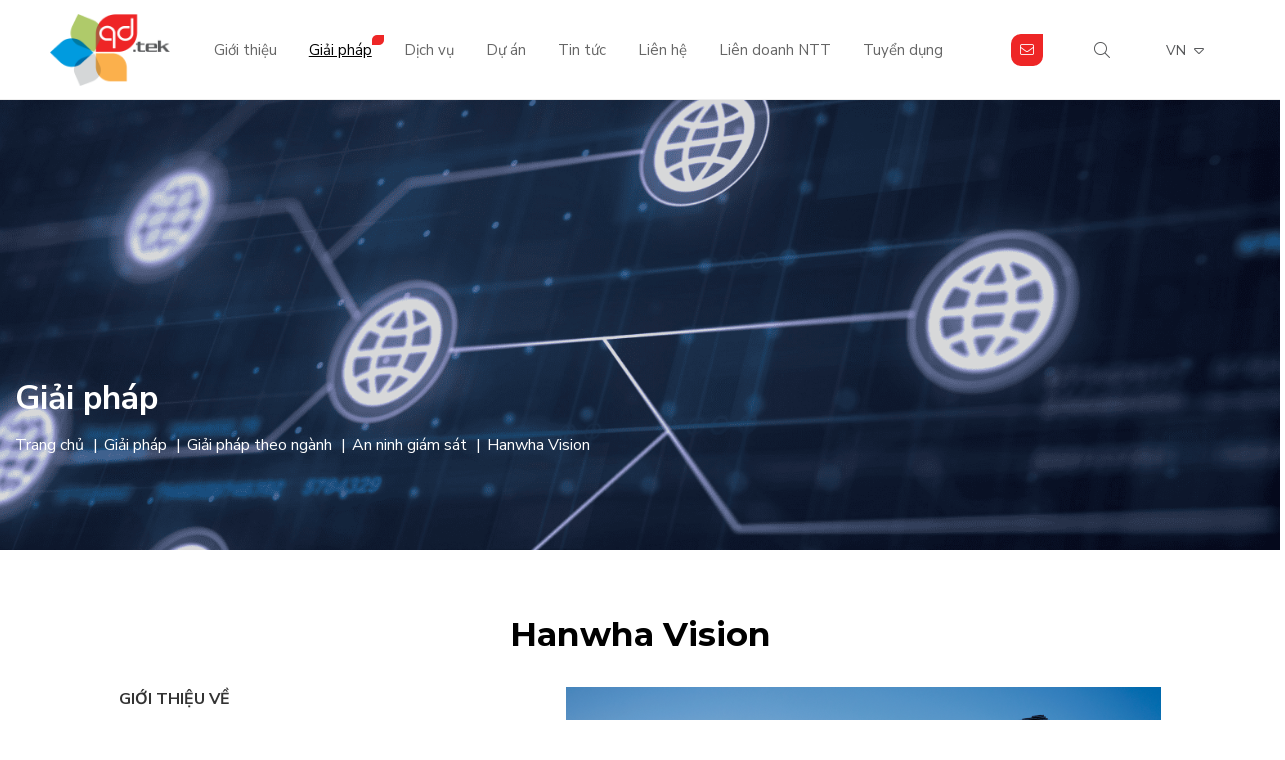

--- FILE ---
content_type: text/html; charset=utf-8
request_url: http://qdtek.vn/giai-phap/giai-phap-theo-nganh/an-ninh-giam-sat/hanwha-techwin
body_size: 93170
content:


    <!DOCTYPE html>
    <html id="ctl00_Html1" lang="vi">

    <head id="ctl00_Head1"><title>
	Hanwha Vision - QD.TEK - CÔNG TY CỔ PHẦN PHÂN PHỐI CÔNG NGHỆ QUANG DŨNG
</title>
<meta http-equiv="Content-Type" content="text/html; charset=utf-8" />
<meta name="description" content="Hanwha Vision QD.TEK là nhà phân phối công nghệ các nhãn hàng như Commscope, Axis Communicatuons, Vertiv, Allied Telesis, Milestone, LS Cable, Ekorack, Hanwha Techwin,.." />
<meta name="keywords" content="qdtek, qd.tek, quang dung tek, quang dung tech, qdtech, phân phối, công nghệ, commscope, axis, vertiv, chính hãng, ekorack, milestone, allied telesis" />
<meta property="og:title" content="Hanwha Vision" />
<meta property="og:description" content="Hanwha Vision QD.TEK là nhà phân phối công nghệ các nhãn hàng như Commscope, Axis Communicatuons, Vertiv, Allied Telesis, Milestone, LS Cable, Ekorack, Hanwha Techwin,.." />
<meta property="og:site_name" content="QD.TEK - CÔNG TY CỔ PHẦN PHÂN PHỐI CÔNG NGHỆ QUANG DŨNG" />
<meta itemprop="name" content="Hanwha Vision" />
<meta itemprop="description" content="Hanwha Vision QD.TEK là nhà phân phối công nghệ các nhãn hàng như Commscope, Axis Communicatuons, Vertiv, Allied Telesis, Milestone, LS Cable, Ekorack, Hanwha Techwin,.." />
<link rel='alternate' hreflang='vi-VN' href='http://qdtek.vn/hanwha-techwin' />
<link rel='alternate' hreflang='en-US' href='http://qdtek.vn/en-US/hanwha-techwin-en' />
<link rel="search" type="application/opensearchdescription+xml" title="Tìm kiếm QD.TEK - CÔNG TY CỔ PHẦN PHÂN PHỐI CÔNG NGHỆ QUANG DŨNG" href="http://qdtek.vn/SearchEngineInfo.ashx" /><meta name="viewport" content="width=device-width, initial-scale=1.0, minimum-scale=1.0, maximum-scale=1.0, user-scalable=no" /><link rel='shortcut icon' href='/Data/Sites/1/skins/default/favicon.ico' /><!-- Google tag (gtag.js) -->
<script async src="https://www.googletagmanager.com/gtag/js?id=UA-219731154-1"></script>
<script>
  window.dataLayer = window.dataLayer || [];
  function gtag(){dataLayer.push(arguments);}
  gtag('js', new Date());

  gtag('config', 'UA-219731154-1');
</script><link rel="preconnect" href="https://fonts.googleapis.com" /><link rel="preconnect" href="https://fonts.gstatic.com" crossorigin="" /><link rel="stylesheet" href="/Data/Sites/1/skins/default/css/main.min.css" /><link rel="stylesheet" href="/Data/Sites/1/skins/default/css/plugin.min.css" attr="" /><link rel="stylesheet" href="https://fonts.googleapis.com/css2?family=IBM+Plex+Sans:wght@300;400;500;600&amp;family=Montserrat:wght@300;400;500;600;700&amp;family=Nunito+Sans:wght@300;400;600;700&amp;display=swap" attr="" /><link rel="canonical" href="http://qdtek.vn/giai-phap/giai-phap-theo-nganh/an-ninh-giam-sat/hanwha-techwin" /></head>

    <body id="ctl00_Body" class="canhcam vi-vn">
        
        
        <form method="post" action="/giai-phap/giai-phap-theo-nganh/an-ninh-giam-sat/hanwha-techwin" onsubmit="javascript:return WebForm_OnSubmit();" id="aspnetForm">
<div class="aspNetHidden">
<input type="hidden" name="__EVENTTARGET" id="__EVENTTARGET" value="" />
<input type="hidden" name="__EVENTARGUMENT" id="__EVENTARGUMENT" value="" />
<input type="hidden" name="__VIEWSTATEFIELDCOUNT" id="__VIEWSTATEFIELDCOUNT" value="8" />
<input type="hidden" name="__VIEWSTATE" id="__VIEWSTATE" value="/[base64]" />
<input type="hidden" name="__VIEWSTATE1" id="__VIEWSTATE1" value="[base64]" />
<input type="hidden" name="__VIEWSTATE2" id="__VIEWSTATE2" value="[base64]" />
<input type="hidden" name="__VIEWSTATE3" id="__VIEWSTATE3" value="LmF4ZD90eXBlPWNhaCZhbXA7aXNjPXRydWUmYW1wO2d1aWQ9ZGQ5ZTAwMDQtNWI5ZS00NTUxLWI4MWUtZjc0NTJiYmRiZTIxZAIDDxYEHxQFE0Rvd25sb2FkIEF1ZGlvIENvZGUfFQVkfi9UZWxlcmlrLldlYi5VSS5XZWJSZXNvdXJjZS5heGQ/dHlwZT1jYWgmYW1wO2lzYz10cnVlJmFtcDtndWlkPWRkOWUwMDA0LTViOWUtNDU1MS1iODFlLWY3NDUyYmJkYmUyMWQCAQ8PFgofEBsAAAAAAABJQAEAAAAfERsAAAAAAIBmQAEAAAAfBWUfEgVcfi9UZWxlcmlrLldlYi5VSS5XZWJSZXNvdXJjZS5heGQ/dHlwZT1yY2EmaXNjPXRydWUmZ3VpZD1kZDllMDAwNC01YjllLTQ1NTEtYjgxZS1mNzQ1MmJiZGJlMjEfBgKCA2RkAgIPFgQfFAUOR2V0IEF1ZGlvIENvZGUfFQVk" />
<input type="hidden" name="__VIEWSTATE4" id="__VIEWSTATE4" value="fi9UZWxlcmlrLldlYi5VSS5XZWJSZXNvdXJjZS5heGQ/[base64]" />
<input type="hidden" name="__VIEWSTATE5" id="__VIEWSTATE5" value="[base64]" />
<input type="hidden" name="__VIEWSTATE6" id="__VIEWSTATE6" value="[base64]" />
<input type="hidden" name="__VIEWSTATE7" id="__VIEWSTATE7" value="FgEFH2N0bDAwJG1haW5Db250ZW50JGN0bDA0JGNhcHRjaGEFH2N0bDAwJG1haW5Db250ZW50JGN0bDA0JGNhcHRjaGEPFCsAAgUkZGQ5ZTAwMDQtNWI5ZS00NTUxLWI4MWUtZjc0NTJiYmRiZTIxBgAAAAAAAAAAZBpzMLEA4809lmPlee/uZB5WoyQE" />
</div>

<script type="text/javascript">
//<![CDATA[
var theForm = document.forms['aspnetForm'];
if (!theForm) {
    theForm = document.aspnetForm;
}
function __doPostBack(eventTarget, eventArgument) {
    if (!theForm.onsubmit || (theForm.onsubmit() != false)) {
        theForm.__EVENTTARGET.value = eventTarget;
        theForm.__EVENTARGUMENT.value = eventArgument;
        theForm.submit();
    }
}
//]]>
</script>


<script src="http://ajax.aspnetcdn.com/ajax/4.6/1/WebForms.js" type="text/javascript"></script>
<script type="text/javascript">
//<![CDATA[
window.WebForm_PostBackOptions||document.write('<script type="text/javascript" src="/WebResource.axd?d=yryfc5JLEPgTt0n0r1jdu_V7YLGyn8B7fNd8jhy_JD9mq6BEnXyhoUfc-OJ4FBusnFJTLBUQ86Pe4BvTW5Ow7VeMkvg1&amp;t=638901793900000000"><\/script>');//]]>
</script>



<script src="http://ajax.aspnetcdn.com/ajax/4.6/1/WebUIValidation.js" type="text/javascript"></script>
<script src="http://ajax.aspnetcdn.com/ajax/4.6/1/MicrosoftAjax.js" type="text/javascript"></script>
<script type="text/javascript">
//<![CDATA[
(window.Sys && Sys._Application && Sys.Observer)||document.write('<script type="text/javascript" src="/ScriptResource.axd?d=lLchZCmF_9eQohp8_VFjnnM-s5Mws8qhcioaG2jm3IVKz8XZnkqKem359kwDjTpbx-eCFMeSFyADNwUR4LhjyPDAEw1delDaZTsC1_X6qBfKypLy0vaGGyutaPgBfPUkaPQUGHcHVoNirqZHDCYaCnv90zkvCFt_vDXdKTTPA0TArHUY0&t=5c0e0825"><\/script>');//]]>
</script>

<script src="http://ajax.aspnetcdn.com/ajax/4.6/1/MicrosoftAjaxWebForms.js" type="text/javascript"></script>
<script type="text/javascript">
//<![CDATA[
(window.Sys && Sys.WebForms)||document.write('<script type="text/javascript" src="/ScriptResource.axd?d=mBq-T46DWQvRWLolr7xyeczSXCJwJRBS-e2TcyKTbuVPOPcmNm2WFwPkkH2mEO8zUP3_XZMmZoW9F68u9gpmVvsLmIM1FZPZAui1HDM1vE2yAsGbUD6VLPWjMqHn6DztoGWQdbhkt8rvmnqpCdwd4Fdf32KyYFpUVjPeilH5OCR-YfIT0&t=5c0e0825"><\/script>');function WebForm_OnSubmit() {
if (typeof(ValidatorOnSubmit) == "function" && ValidatorOnSubmit() == false) return false;
return true;
}
//]]>
</script>

            
            
            
            <script type="text/javascript">
//<![CDATA[
Sys.WebForms.PageRequestManager._initialize('ctl00$ScriptManager1', 'aspnetForm', ['tctl00$mainContent$ctl04$pnlFormWizard','','tctl00$mainContent$ctl04$captcha$ctl01',''], ['ctl00$mainContent$ctl04$captcha$CaptchaLinkButton',''], [], 90, 'ctl00');
//]]>
</script>


			<header> 
				<section class="header-site"> 
					<div class="container-custom">
						<div class="nav-brand">
							<div class='Module Module-1342'><div class='ModuleContent'><a href="/"><img alt="" src="/Data/Sites/1/media/img/logo.png" /></a></div></div>
						</div>
						<div class='Module Module-1348'><div class='ModuleContent'><div class="nav-site-menu">
  <ul class="nav-wrap">
    <li class="nav-link">
      <a href="http://qdtek.vn/gioi-thieu" title="Giới thiệu">Giới thiệu</a>
    </li>
    <li class="nav-link drop-mega active">
      <a href="http://qdtek.vn/giai-phap" title="Giải pháp">Giải pháp</a>
      <div class="mega-wrap mega-type-1">
        <div class="container">
          <ul class="nav">
            <li class="nav-link-mega">
              <div class="row">
                <div class="col w-full lg:w-4/12 right-mega-wrap">
                  <div class="title mega-title">
                    <a href="javascript:;" title="Giải pháp theo ngành">Giải pháp theo ngành</a>
                    <em class="fa-light fa-long-arrow-right">
                    </em>
                  </div>
                  <div class="mega-wrap-sub">
                    <div class="mega-nav-first-level">
                      <div class="first-level-title">
                        <a class="parent-title" title="Công nghệ thông tin">Công nghệ thông tin</a>
                      </div>
                      <div class="mega-nav-second-level">
                        <div class="sub-title-mega">Công nghệ thông tin</div>
                        <div class="wrap mega-nav-second-level-wrap">
                          <ul class="nav">
                            <li class="nav-link mega-link-sub">
                              <a href="http://qdtek.vn/giai-phap/giai-phap-theo-nganh/cong-nghe-thong-tin/commscope" title="Commscope">
                                <div class="img-src">
                                  <img src="/Data/Sites/1/media/giaphap/banner-brand/1.png" alt="Commscope">
                                </div>
                                <span>Commscope</span>
                              </a>
                            </li>
                            <li class="nav-link mega-link-sub">
                              <a href="http://qdtek.vn/giai-phap/giai-phap-theo-nganh/cong-nghe-thong-tin/vertiv" title="Vertiv">
                                <div class="img-src">
                                  <img src="/Data/Sites/1/media/giaphap/banner-brand/3.png" alt="Vertiv">
                                </div>
                                <span>Vertiv</span>
                              </a>
                            </li>
                            <li class="nav-link mega-link-sub">
                              <a href="http://qdtek.vn/giai-phap/giai-phap-theo-nganh/cong-nghe-thong-tin/allied-telesis" title="Allied Telesis">
                                <div class="img-src">
                                  <img src="/Data/Sites/1/media/giaphap/banner-brand/4.png" alt="Allied Telesis">
                                </div>
                                <span>Allied Telesis</span>
                              </a>
                            </li>
                            <li class="nav-link mega-link-sub">
                              <a href="http://qdtek.vn/giai-phap/giai-phap-theo-nganh/cong-nghe-thong-tin/ls-cable-system" title="LS">
                                <div class="img-src">
                                  <img src="/Data/Sites/1/media/giaphap/banner-brand/2.png" alt="LS">
                                </div>
                                <span>LS</span>
                              </a>
                            </li>
                            <li class="nav-link mega-link-sub">
                              <a href="http://qdtek.vn/giai-phap/giai-phap-theo-nganh/cong-nghe-thong-tin/ekorack" title="Ekorack">
                                <div class="img-src">
                                  <img src="/Data/Sites/1/media/giaphap/banner-brand/5.png" alt="Ekorack">
                                </div>
                                <span>Ekorack</span>
                              </a>
                            </li>
                            <li class="nav-link mega-link-sub">
                              <a href="http://qdtek.vn/giai-phap/giai-phap-theo-nganh/cong-nghe-thong-tin/seagate" title="Seagate">
                                <div class="img-src">
                                  <img src="/Data/Sites/1/media/san-pham/cong-nghe-thong-tin/images.jpg" alt="Seagate">
                                </div>
                                <span>Seagate</span>
                              </a>
                            </li>
                          </ul>
                        </div>
                      </div>
                    </div>
                    <div class="mega-nav-first-level">
                      <div class="first-level-title">
                        <a class="parent-title" title="An ninh giám sát">An ninh giám sát</a>
                      </div>
                      <div class="mega-nav-second-level">
                        <div class="sub-title-mega">An ninh giám sát</div>
                        <div class="wrap mega-nav-second-level-wrap">
                          <ul class="nav">
                            <li class="nav-link mega-link-sub">
                              <a href="http://qdtek.vn/giai-phap/giai-phap-theo-nganh/an-ninh-giam-sat/hanwha-techwin" title="Hanwha Vision">
                                <div class="img-src">
                                  <img src="/Data/Sites/1/media/giaphap/banner-brand/9.png" alt="Hanwha Vision">
                                </div>
                                <span>Hanwha Vision</span>
                              </a>
                            </li>
                            <li class="nav-link mega-link-sub">
                              <a href="http://qdtek.vn/giai-phap/giai-phap-theo-nganh/an-ninh-giam-sat/Axis-Communications" title="Axis Communications">
                                <div class="img-src">
                                  <img src="/Data/Sites/1/media/giaphap/banner-brand/6.png" alt="Axis Communications">
                                </div>
                                <span>Axis Communications</span>
                              </a>
                            </li>
                            <li class="nav-link mega-link-sub">
                              <a href="http://qdtek.vn/giai-phap/giai-phap-theo-nganh/an-ninh-giam-sat/milestone" title="Milestone System">
                                <div class="img-src">
                                  <img src="/Data/Sites/1/media/giaphap/banner-brand/7.png" alt="Milestone System">
                                </div>
                                <span>Milestone System</span>
                              </a>
                            </li>
                            <li class="nav-link mega-link-sub">
                              <a href="http://qdtek.vn/giai-phap/giai-phap-theo-nganh/an-ninh-giam-sat/briefcam" title="Briefcam">
                                <div class="img-src">
                                  <img src="/Data/Sites/1/media/giaphap/banner-brand/8.png" alt="Briefcam">
                                </div>
                                <span>Briefcam</span>
                              </a>
                            </li>
                            <li class="nav-link mega-link-sub">
                              <a href="http://qdtek.vn/giai-phap/giai-phap-theo-nganh/an-ninh-giam-sat/agil" title="AGIL">
                                <div class="img-src">
                                  <img src="/Data/Sites/1/media/giaphap/banner-brand/agil.png" alt="AGIL">
                                </div>
                                <span>AGIL</span>
                              </a>
                            </li>
                            <li class="nav-link mega-link-sub">
                              <a href="http://qdtek.vn/giai-phap/giai-phap-theo-nganh/an-ninh-giam-sat/Viisight" title="Viisight">
                                <div class="img-src">
                                  <img src="/Data/Sites/1/media/giaphap/banner-brand/viisight.png" alt="Viisight">
                                </div>
                                <span>Viisight</span>
                              </a>
                            </li>
                          </ul>
                        </div>
                      </div>
                    </div>
                    <div class="mega-nav-first-level">
                      <div class="first-level-title">
                        <a class="parent-title" title="Viễn thông &amp; Ngân hàng">Viễn thông & Ngân hàng</a>
                      </div>
                      <div class="mega-nav-second-level">
                        <div class="sub-title-mega">Viễn thông & Ngân hàng</div>
                        <div class="wrap mega-nav-second-level-wrap">
                          <ul class="nav">
                            <li class="nav-link mega-link-sub">
                              <a href="http://qdtek.vn/giai-phap/giai-phap-theo-nganh/vien-thong-ngan-hang/commscope-ruckus" title="CommScope Ruckus">
                                <div class="img-src">
                                  <img src="/Data/Sites/1/media/giaphap/banner-brand/12.png" alt="CommScope Ruckus">
                                </div>
                                <span>CommScope Ruckus</span>
                              </a>
                            </li>
                          </ul>
                        </div>
                      </div>
                    </div>
                    <div class="mega-nav-first-level">
                      <div class="first-level-title">
                        <a class="parent-title" title="Dịch vụ Cloud &amp; Phần mềm">Dịch vụ Cloud & Phần mềm</a>
                      </div>
                      <div class="mega-nav-second-level">
                        <div class="sub-title-mega">Dịch vụ Cloud & Phần mềm</div>
                        <div class="wrap mega-nav-second-level-wrap">
                          <ul class="nav">
                            <li class="nav-link mega-link-sub">
                              <a href="https://www.wasabi.vn/" title="Wasabi">
                                <div class="img-src">
                                  <img src="https://www.wasabi.vn/_next/static/media/logo.5dcd78f3.webp?imwidth=1920" alt="Wasabi">
                                </div>
                                <span>Wasabi</span>
                              </a>
                            </li>
                          </ul>
                        </div>
                      </div>
                    </div>
                  </div>
                  <div class="title mega-title">
                    <a href="javascript:;" title="Giải pháp tổng thể">Giải pháp tổng thể</a>
                    <em class="fa-light fa-long-arrow-right">
                    </em>
                  </div>
                  <div class="mega-wrap-sub">
                    <div class="mega-nav-first-level">
                      <div class="first-level-title">
                        <a class="parent-title" title="Giải pháp Data Center">Giải pháp Data Center</a>
                      </div>
                      <div class="mega-nav-second-level">
                        <div class="sub-title-mega">Giải pháp Data Center</div>
                        <div class="wrap mega-nav-second-level-wrap">
                          <ul class="nav">
                            <li class="nav-link mega-link-sub">
                              <a href="http://qdtek.vn/giai-phap/giai-phap-tong-the/giai-phap-data-center/commscope-data-center" title="Commscope Data Center">
                                <div class="img-src">
                                  <img src="/Data/Sites/1/media/giaphap/commscope-logo.jpg" alt="Commscope Data Center">
                                </div>
                                <span>Commscope Data Center</span>
                              </a>
                            </li>
                          </ul>
                        </div>
                      </div>
                    </div>
                  </div>
                </div>
                <div class="col w-full lg:w-8/12 left-mega-wrap">
                </div>
              </div>
            </li>
          </ul>
        </div>
      </div>
    </li>
    <li class="nav-link">
      <a href="http://qdtek.vn/dich-vu" title="Dịch vụ">Dịch vụ</a>
    </li>
    <li class="nav-link drop-mega">
      <a href="http://qdtek.vn/du-an" title="Dự án">Dự án</a>
      <div class="mega-wrap mega-type-2">
        <div class="container">
          <div class="mega-title">
            <a href="http://qdtek.vn/du-an" title="Dự án">Dự án</a>
          </div>
          <div class="row">
            <div class="col w-1/2">
              <a class="mega-link-sub" href="http://qdtek.vn/du-an/chinh-phu" title="Chính Phủ">
                <div class="img-src">
                  <img src="/Data/Sites/1/media/du-an/rectangle-822.png" alt="Chính Phủ">
                </div>
                <span>Chính Phủ</span>
              </a>
            </div>
            <div class="col w-1/2">
              <a class="mega-link-sub" href="http://qdtek.vn/du-an/trung-tam-du-lieu" title="Trung tâm dữ liệu">
                <div class="img-src">
                  <img src="/Data/Sites/1/media/du-an/d%E1%BB%AF-li%E1%BB%87u.png" alt="Trung tâm dữ liệu">
                </div>
                <span>Trung tâm dữ liệu</span>
              </a>
            </div>
            <div class="col w-1/2">
              <a class="mega-link-sub" href="http://qdtek.vn/du-an/vien-thong" title="Viễn thông">
                <div class="img-src">
                  <img src="/Data/Sites/1/media/du-an/vi%E1%BB%85n-th%C3%B4ng.png" alt="Viễn thông">
                </div>
                <span>Viễn thông</span>
              </a>
            </div>
            <div class="col w-1/2">
              <a class="mega-link-sub" href="http://qdtek.vn/du-an/tong-cong-ty-nha-nuoc" title="Tổng công ty nhà nước">
                <div class="img-src">
                  <img src="/Data/Sites/1/media/du-an/tong-cty.png" alt="Tổng công ty nhà nước">
                </div>
                <span>Tổng công ty nhà nước</span>
              </a>
            </div>
            <div class="col w-1/2">
              <a class="mega-link-sub" href="http://qdtek.vn/du-an/san-bay-cang" title="Sân bay - cảng">
                <div class="img-src">
                  <img src="/Data/Sites/1/media/du-an/rectangle-78-(4).png" alt="Sân bay - cảng">
                </div>
                <span>Sân bay - cảng</span>
              </a>
            </div>
            <div class="col w-1/2">
              <a class="mega-link-sub" href="http://qdtek.vn/du-an/tai-chinh-ngan-hang" title="Tài chính - ngân hàng">
                <div class="img-src">
                  <img src="/Data/Sites/1/media/du-an/rectangle-78-(5).png" alt="Tài chính - ngân hàng">
                </div>
                <span>Tài chính - ngân hàng</span>
              </a>
            </div>
          </div>
        </div>
      </div>
    </li>
    <li class="nav-link drop-mega">
      <a href="http://qdtek.vn/tin-tuc-moi" title="Tin tức">Tin tức</a>
      <div class="mega-wrap mega-type-3">
        <div class="container">
          <ul class="nav">
            <li class="nav-link-mega">
              <div class="row">
                <div class="col w-full lg:w-4/12 right-mega-wrap">
                  <div class="title mega-title">
                    <a href="http://qdtek.vn/tin-tuc-moi" title="Tin tức">Tin tức</a>
                    <em class="fa-light fa-long-arrow-right">
                    </em>
                  </div>
                  <div class="mega-wrap-sub">
                    <div class="mega-nav-first-level">
                      <div class="first-level-title">
                        <a class="parent-title" href="http://qdtek.vn/tin-tuc/tin-tuc-moi" title="Tin tức">Tin tức</a>
                      </div>
                      <div class="mega-nav-second-level">
                        <div class="sub-title-mega">Tin tức</div>
                        <div class="wrap mega-nav-second-level-wrap">
                          <ul class="nav">
                            <li class="nav-link mega-link-sub">
                              <a href="http://qdtek.vn/tin-tuc/tin-tuc-moi/tin-cong-ty" title="Tin công ty">
                                <span>Tin công ty</span>
                              </a>
                            </li>
                            <li class="nav-link mega-link-sub">
                              <a href="http://qdtek.vn/tin-tuc/tin-tuc-moi/tin-cong-nghe" title="Tin công nghệ">
                                <span>Tin công nghệ</span>
                              </a>
                            </li>
                            <li class="nav-link mega-link-sub">
                              <a href="http://qdtek.vn/tin-tuc/tin-tuc-moi/dao-tao-hoi-thao" title="Đào tạo - Hội thảo">
                                <span>Đào tạo - Hội thảo</span>
                              </a>
                            </li>
                            <li class="nav-link mega-link-sub">
                              <a href="http://qdtek.vn/tin-tuc/tin-tuc-moi/khuyen-mai" title="Khuyến mãi">
                                <span>Khuyến mãi</span>
                              </a>
                            </li>
                          </ul>
                        </div>
                      </div>
                    </div>
                    <div class="mega-nav-first-level">
                      <div class="first-level-title">
                        <a class="parent-title" href="http://qdtek.vn/tin-tuc/su-kien" title="Sự kiện">Sự kiện</a>
                      </div>
                      <div class="mega-nav-second-level">
                        <div class="sub-title-mega">Sự kiện</div>
                        <div class="wrap mega-nav-second-level-wrap">
                          <ul class="nav">
                            <li class="nav-link mega-link-sub">
                              <a href="http://qdtek.vn/tin-tuc/su-kien/su-kien-tong-hop" title="Sự kiện tổng hợp">
                                <span>Sự kiện tổng hợp</span>
                              </a>
                            </li>
                            <li class="nav-link mega-link-sub">
                              <a href="http://qdtek.vn/tin-tuc/su-kien/su-kien-sap-dien-ra" title="Sự kiện sắp diễn ra">
                                <span>Sự kiện sắp diễn ra</span>
                              </a>
                            </li>
                            <li class="nav-link mega-link-sub">
                              <a href="http://qdtek.vn/tin-tuc/su-kien/su-kien-da-dien-ra" title="Sự kiện đã diễn ra">
                                <span>Sự kiện đã diễn ra</span>
                              </a>
                            </li>
                            <li class="nav-link mega-link-sub">
                              <a href="http://qdtek.vn/tin-tuc/su-kien/su-kien-theo-chu-de" title="Sự kiện theo chủ đề">
                                <span>Sự kiện theo chủ đề</span>
                              </a>
                            </li>
                          </ul>
                        </div>
                      </div>
                    </div>
                  </div>
                </div>
                <div class="col w-full lg:w-8/12 left-mega-wrap">
                </div>
              </div>
            </li>
          </ul>
        </div>
      </div>
    </li>
    <li class="nav-link">
      <a href="http://qdtek.vn/lien-he-chung-toi" title="Liên hệ">Liên hệ</a>
    </li>
    <li class="nav-link">
      <a href="https://services.global.ntt/en-us/services-and-products/global-data-centers/global-locations/asia-pacific/ho-chi-minh-city-1-data-center" title="Liên doanh NTT">Liên doanh NTT</a>
    </li>
    <li class="nav-link">
      <a href="http://qdtek.vn/tuyen-dung-1" title="Tuyển dụng">Tuyển dụng</a>
    </li>
  </ul>
</div></div></div>
						<div class='Module Module-1347'><div class='ModuleContent'><a class="contact-email" href="mailto:info@qdtek.vn"> <em class="fa-light fa-envelope"></em><span>info@qdtek.vn</span></a></div></div>
						<div class="search-wrapper">
							<div class="search-toggle"><em class="fa-light fa-magnifying-glass"></em></div>
							<div class='Module Module-1345'><div id='ctl00_mdl1345_ctl00_Search_pnlSearch' class='searchbox'>
<div class="search-wrapper-bg"> <div class="close">x</div>
    <input name="ctl00$mdl1345$ctl00$Search$txtSearch" type="text" id="ctl00_mdl1345_ctl00_Search_txtSearch" title="Tìm kiếm" class="searchinput" autocomplete="off" placeholder="Tìm kiếm" />
    
    <button onclick="__doPostBack('ctl00$mdl1345$ctl00$Search$btnSearch','')" id="ctl00_mdl1345_ctl00_Search_btnSearch" class="searchbutton">
        <em class="fa-light fa-magnifying-glass"></em>
    </button>
	</div>
</div></div>
						</div>
						<div class='Module Module-1346'><div class="language-wrapper">
  <div class="current-language">
    <a href="javascript:;">
      <span>VN</span>
      <em class="fa-light fa-caret-down">
      </em>
    </a>
  </div>
  <ul class="language-list">
    <li>
      <a href="http://qdtek.vn/en-US/hanwha-techwin-en" title="EN">EN</a>
    </li>
  </ul>
</div></div>
						<div class="main-menu-toggle">
							<div class="hamburger hamburger--elastic">
								<div class="hamburger-box">
									<div class="hamburger-inner"></div>
								</div>
							</div>
						</div>
					</div>
				</section>
			</header>
            <main>
                <div id="ctl00_divAlt1" class="altcontent1 cmszone">
	
                    
                    <div class="breadcrumb-overlay-banner"><div class='Module Module-1396'><div class='ModuleContent'><section class="top-banner">
  <div class="swiper">
    <div class="swiper-wrapper">
      <div class="swiper-slide">
        <div class="wrapper">
          <a href="javascript:;">
            <img src="/Data/Sites/1/Banner/1rectangle-84_optimized.png" alt="">
          </a>
        </div>
      </div>
    </div>
  </div>
</section>
</div></div><div class="global-breadcrumb breadcrumb-grey "> <div class="container"> <h2 class="breadcrumb-title"></h2><div class='Module Module-1350'><ol class='breadcrumb' itemscope='' itemtype='http://schema.org/BreadcrumbList'>
    
            <li itemprop='itemListElement' itemscope='' itemtype='http://schema.org/ListItem'><a href='http://qdtek.vn' class='itemcrumb' itemprop='item'  itemtype='http://schema.org/Thing'><span itemprop='name'>Trang chủ</span></a><meta itemprop='position' content='0'></li>
        
            <li itemprop='itemListElement' itemscope='' itemtype='http://schema.org/ListItem'><a href='http://qdtek.vn/giai-phap' class='itemcrumb' itemprop='item'  itemtype='http://schema.org/Thing'><span itemprop='name'>Giải pháp</span></a><meta itemprop='position' content='1'></li>
        
            <li itemprop='itemListElement' itemscope='' itemtype='http://schema.org/ListItem'><a href='http://qdtek.vn/giai-phap/giai-phap-theo-nganh' class='itemcrumb' itemprop='item'  itemtype='http://schema.org/Thing'><span itemprop='name'>Giải pháp theo ngành</span></a><meta itemprop='position' content='2'></li>
        
            <li itemprop='itemListElement' itemscope='' itemtype='http://schema.org/ListItem'><a href='http://qdtek.vn/giai-phap/giai-phap-theo-nganh/an-ninh-giam-sat' class='itemcrumb' itemprop='item'  itemtype='http://schema.org/Thing'><span itemprop='name'>An ninh giám sát</span></a><meta itemprop='position' content='3'></li>
        
            <li itemprop='itemListElement' itemscope='' itemtype='http://schema.org/ListItem'><a href='http://qdtek.vn/giai-phap/giai-phap-theo-nganh/an-ninh-giam-sat/hanwha-techwin' class='itemcrumb active' itemprop='item'  itemtype='http://schema.org/Thing'><span itemprop='name'>Hanwha Vision</span></a><meta itemprop='position' content='4'></li>
        
    
</ol></div></div> </div>			</div>
                
</div>
                
                <div id="ctl00_divCenter" class="middle-fullwidth">
	
                    
                        <div class='Module Module-1398'><div class='ModuleContent'><section class="solution-1">
  <div class="container">
    <h2 class="block-title">Hanwha Vision</h2>
    <div class="col w-full lg:w-10/12 p-0 m-0 mx-auto">
      <div class="row mb-0">
        <div class="col w-full lg:w-5/12">
          <h4 class="sub-title">GIỚI THIỆU VỀ</h4>
          <h3 class="title">Hanwha Vision</h3>
          <div class="caption t-16"><p><span style="font-size: 18px; color: #000000;">Wisenet là thương hiệu thiết bị an ninh, giám sát của Hanwha Techwin – một trong những tập đoàn công nghệ hàng đầu tại Hàn Quốc, được thành lập vào năm 1990. </span></p>
<p><span style="font-size: 18px; color: #000000;"><br />
</span></p>
<p><span style="font-size: 18px; color: #000000;">Dòng sản phẩm giám sát an ninh Wisenet này được phát triển dựa trên những thành tựu của dòng giám sát an ninh hãng Samsung. Năm 2015, Hanwha đã hoàn tất việc mua lại Samsung Techwin và chính thức đổi tên thành Hanwha Techwin. Từ năm 2017 trở đi, tất cả các sản phẩm camera được Hanwha Techwin sản xuất lấy thương hiệu camera “Wisenet”. </span></p>
<p><span style="font-size: 18px; color: #000000;"><br />
</span></p>
<p><span style="font-size: 18px; color: #000000;">Tất cả các sản phẩm camera giám sát nhãn hiệu Wisenet đảm bảo chất lượng và thành tựu trước đó của Samsung Techwin, nhưng được phát triển thêm nhiều tính năng và ứng dụng mới bởi các chuyên gia đầu ngành của Hanwha Techwin.
Hanwha Techwin hoạc Dòng sản phẩm giám sát an ninh Wisenet sẽ cung cấp các thiết bị an ninh bao gồm: camera quan sát, đầu ghi hình, phụ kiện camera, phần mềm quan sát cho camera, giải pháp an ninh sử dụng sản phẩm Wisenet nhằm đáp ứng nhu cầu an ninh tổng thể kết hợp quan sát chất lượng cao, phân tích hình ảnh thông minh.
</span></p>
<p><span style="font-size: 18px; color: #000000;"><br />
</span></p>
<p><span style="font-size: 18px; color: #000000;">Địa chỉ nhà máy Bắc Ninh: Lô O-2, khu công nghiệp Quế Võ mở rộng, phường Nam Sơn, thành phố Bắc Ninh, Việt Nam</span></p></div>
        </div>
        <div class="col w-full lg:w-7/12">
          <div class="img-wrap shine">
            <a data-fancybox="" href="https://www.youtube.com/watch?v=vVH1VF0fTtQ" title="Hanwha Vision">
              <img src="/Data/Sites/1/News/2737/rectangle-841.png" alt="Hanwha Vision">
            </a>
          </div>
        </div>
      </div>
    </div>
  </div>
</section>
<section class="solution-2">
  <div class="container">
    <h2 class="block-title">Tại sao chọn Hanwha Vision</h2>
    <div class="zone-desc w-full lg:w-8/12 mx-auto t-16"><ul style="list-style-position: initial; list-style-image: initial; padding: 0px; margin-bottom: 1.3em; color: #000000; font-family: tahoma; font-size: 17.6px;">
    <li class="western" style="margin-bottom: 0.6em; margin-left: 1.3em; text-align: left;"><span style="font-size: 16px;">Với hơn 31 năm hoạt động trong thị trường an ninh giám sát, Hanwha <span style="color: #000000; font-family: tahoma; font-size: medium;">Vision&nbsp;</span>là một tập đoàn công nghệ hàng đầu Châu Á và được khách hàng đánh giá cao.</span></li>
    <li class="western" style="margin-bottom: 0.6em; margin-left: 1.3em; text-align: left;"><span style="font-size: 16px;">Hanwha Vision nằm trong TOP 3 theo kết quả cuộc khảo sát của IPVM (Trung tâm Nghiên cứu Độc lập về Giải pháp Giám sát An ninh Quốc tế) về Nhà Sản xuất Security được YÊU THÍCH nhất &amp; TĂNG TRƯỞNG nhanh nhất trong 2021, bên cạnh đó Hanwha&nbsp;<span style="color: #000000; font-family: tahoma; font-size: medium;">Vision&nbsp;</span>cũng là thương hiệu có chỉ số tăng trưởng nhanh nhất với tỉ lệ hơn 50% trong thời gian 2019 – 2021.</span></li>
    <li class="western" style="margin-bottom: 0.6em; margin-left: 1.3em; text-align: left;"><span style="font-size: 16px;">Hanwha <span style="color: #000000; font-family: tahoma; font-size: medium;">Vision&nbsp;</span>luôn tiên phong trong việc nghiên cứu và sản xuất ra các dòng sản phẩm đáp ứng nhu cầu ngày càng cao của thị trường. Năm 2021, Hanwha <span style="color: #000000; font-family: tahoma; font-size: medium;">Vision&nbsp;</span>công bố camera AI dòng X mới. Hanwha X Series AI Camera là một mẫu camera an ninh&nbsp;với công nghệ vượt trội về hình ảnh và tính năng phân tích thông minh. Hướng tới nhóm khách hàng cao cấp với yêu cầu khắt khe về chất lượng, công nghệ tích hợp và an ninh bảo mật.</span></li>
</ul>
<p class="western" style="margin-bottom: 0.6em; margin-left: 1.3em; text-align: center;"><span style="font-size: 16px;"><img alt="" src="/Data/Sites/1/media/giaphap/angs/hanwha/2-2.png" /></span></p></div>
    <div class="col w-full lg:w-10/12 p-0 m-0 mx-auto chart-wrap">
      <div class="row">
      </div>
    </div>
  </div>
</section>
<section class="solution-3">
  <div class="container">
    <h2 class="block-title">Sản phẩm cung cấp</h2>
    <div class="row">
      <div class="col w-1/2 md:w-4/12 lg:w-4/12">
        <div class="item">
          <div class="img-wrap opacity">
            <a title="Network Camera">
              <img src="/Data/Sites/1/News/2734/netconnect.png" alt="Network Camera">
            </a>
          </div>
          <div class="txt">
            <div class="top-title">
              <div class="number">
              </div>
              <a class="headline" title="Network Camera">Network Camera</a>
            </div>
            <div class="caption"></div>
          </div>
        </div>
      </div>
      <div class="col w-1/2 md:w-4/12 lg:w-4/12">
        <div class="item">
          <div class="img-wrap opacity">
            <a title="Network Recorder">
              <img src="/Data/Sites/1/News/2735/netconnect.png" alt="Network Recorder">
            </a>
          </div>
          <div class="txt">
            <div class="top-title">
              <div class="number">
              </div>
              <a class="headline" title="Network Recorder">Network Recorder</a>
            </div>
            <div class="caption"></div>
          </div>
        </div>
      </div>
      <div class="col w-1/2 md:w-4/12 lg:w-4/12">
        <div class="item">
          <div class="img-wrap opacity">
            <a title="VMS">
              <img src="/Data/Sites/1/News/2736/netconnect.png" alt="VMS">
            </a>
          </div>
          <div class="txt">
            <div class="top-title">
              <div class="number">
              </div>
              <a class="headline" title="VMS">VMS</a>
            </div>
            <div class="caption"></div>
          </div>
        </div>
      </div>
    </div>
  </div>
</section>
<section class="solution-list">
  <div class="container">
    <div class="btn-gap">
      <h2 class="block-title">Giải pháp cung cấp</h2>
      <div class="zone-desc t-16"><span style="font-size: 16px;">Camera đo thân nhiệt TNM-3620TDY với camera cảm biến kép cho đầu ra video hiển thị ảnh nhiệt QVGA và ảnh thường 2MP. Giải pháp camera Hanwha AI dòng P series giúp ngăn chặn sự lây nhiễm của COVID 19 cho doanh nghiệp hoặc các khu vực công cộng dựa trên công nghệ #AI xử lý tại chỗ.</span></div>
    </div>
    <div class="trinity-swiper">
      <div class="swiper">
        <div class="swiper-wrapper">
          <div class="swiper-slide">
            <div class="solution-item">
              <div class="img-src zoom-in">
                <a href="http://qdtek.vn/giai-phap/giai-phap-theo-nganh/an-ninh-giam-sat/hanwha-techwin/giai-phap-cung-cap/camera-ho-tro-covid-19" title="Camera hỗ trợ Covid-19">
                  <img src="/Data/Sites/1/media/giaphap/angs/hanwha/covid19_5_1-min-(1).png" alt="Camera hỗ trợ Covid-19">
                </a>
              </div>
              <div class="txt">
                <h3 class="headline">
                  <a href="http://qdtek.vn/giai-phap/giai-phap-theo-nganh/an-ninh-giam-sat/hanwha-techwin/giai-phap-cung-cap/camera-ho-tro-covid-19" title="Camera hỗ trợ Covid-19">Camera hỗ trợ Covid-19</a>
                </h3>
                <div class="caption t-16"><span style="font-size: 18px;">Đại dịch COVID-19 đã thay đổi nhiều hơn thói quen sống của chúng ta. Thích nghi cuộc sống bình thường mới với Giải pháp COVID-19 của Hanwha Techwin.</span></div>
                <div class="btn-left">
                  <a class="btn btn-view-more btn-slice" href="http://qdtek.vn/giai-phap/giai-phap-theo-nganh/an-ninh-giam-sat/hanwha-techwin/giai-phap-cung-cap/camera-ho-tro-covid-19" title="Camera hỗ trợ Covid-19">
                    <span>Xem chi tiết</span>
                    <em class="fa-light fa-arrow-right-long">
                    </em>
                  </a>
                </div>
              </div>
            </div>
          </div>
        </div>
      </div>
      <div class="swiper-nav-wrap">
        <div class="nav-arrow-prev">
          <em class="fa-regular fa-chevron-left">
          </em>
        </div>
        <div class="nav-arrow-next">
          <em class="fa-regular fa-chevron-right">
          </em>
        </div>
      </div>
    </div>
  </div>
</section></div></div><div class='Module Module-1467'><div class='ModuleContent'><section class="related-news-3">
  <div class="container">
    <h2 class="block-title">Bài viết liên quan</h2>
    <div class="trinity-swiper">
      <div class="swiper">
        <div class="swiper-wrapper">
        </div>
      </div>
      <div class="swiper-nav-wrap">
        <div class="nav-arrow-prev">
          <em class="fa-regular fa-chevron-left">
          </em>
        </div>
        <div class="nav-arrow-next">
          <em class="fa-regular fa-chevron-right">
          </em>
        </div>
      </div>
    </div>
  </div>
</section>
</div></div><div class='Module Module-1381'><div class='ModuleContent'><section class="contact-banner" setBackground="/Data/Sites/1/Banner/solution-bg.jpg">
  <div class="txt w-full lg:w-8/12 xl:w-6/12 mx-auto">
    <h2 class="block-title">Hãy tìm công nghệ phù hợp cho bạn</h2>
    <div class="caption t-16 text-white">Chúng tôi sắp xếp những thứ tốt nhất cho bạn. Kết nối với chúng tôi ngay bây giờ và chúng ta hãy bắt đầu làm việc cùng nhau!</div>
    <div class="btn-center">
      <a class="btn btn-primary" href="/lien-he" title="Hãy tìm công nghệ phù hợp cho bạn">
        <span>Liên hệ tư vấn</span>
      </a>
    </div>
  </div>
</section>
</div></div><section class="consulting-information"> <div class="container"> <div class="row">  <div class="col w-full lg:w-4/12"><div class='Module Module-1382'><div class='ModuleContent'><div class="img-wrap"><a><img src="/Data/Sites/1/media/img/solution/5.png" alt="alt" /></a></div></div></div></div><div class="col w-full lg:w-8/12"><div class='Module Module-1383'><div class='ModuleContent'><div id="ctl00_mainContent_ctl04_pnlFormWizard">
		
        <div id="ctl00_mainContent_ctl04_pnlForm" class="wrap-form" onkeypress="javascript:return WebForm_FireDefaultButton(event, &#39;ctl00_mainContent_ctl04_btnSubmit&#39;)">
			
            
            
            
            <div id="ctl00_mainContent_ctl04_pnlQuestions">
				<h2 class="block-title">Thông tin tư vấn</h2><div class="row"><div class="form-group qtext require col w-full md:w-1/2"><input name="ctl00$mainContent$ctl04$ctl98639e49110145e08566b5136b5f02e5$txt98639e49110145e08566b5136b5f02e5" type="text" id="ctl00_mainContent_ctl04_ctl98639e49110145e08566b5136b5f02e5_txt98639e49110145e08566b5136b5f02e5" placeholder="Họ và tên" /><span id="ctl00_mainContent_ctl04_ctl98639e49110145e08566b5136b5f02e5_val98639e49110145e08566b5136b5f02e5" class="fa fa-exclamation-triangle" style="display:none;">Vui lòng nhập Họ và tên.</span></div><div class="form-group qtext require col w-full md:w-1/2"><input name="ctl00$mainContent$ctl04$ctla730eeeeb4b04ae5be40646bed3b6af3$txta730eeeeb4b04ae5be40646bed3b6af3" type="text" id="ctl00_mainContent_ctl04_ctla730eeeeb4b04ae5be40646bed3b6af3_txta730eeeeb4b04ae5be40646bed3b6af3" placeholder="Số điện thoại" /><span id="ctl00_mainContent_ctl04_ctla730eeeeb4b04ae5be40646bed3b6af3_vala730eeeeb4b04ae5be40646bed3b6af3" class="fa fa-exclamation-triangle" style="display:none;">Vui lòng nhập Số điện thoại.</span><span id="ctl00_mainContent_ctl04_ctla730eeeeb4b04ae5be40646bed3b6af3_ctl00" class="fa fa-exclamation-triangle" style="display:none;">Số điện thoại không hợp lệ</span></div><div class="form-group qtext require col w-full md:w-1/2"><input name="ctl00$mainContent$ctl04$ctl01f9eef4c327464d942e49a981e76938$txt01f9eef4c327464d942e49a981e76938" type="text" size="30" id="ctl00_mainContent_ctl04_ctl01f9eef4c327464d942e49a981e76938_txt01f9eef4c327464d942e49a981e76938" placeholder="Email" /><span id="ctl00_mainContent_ctl04_ctl01f9eef4c327464d942e49a981e76938_val01f9eef4c327464d942e49a981e76938" class="fa fa-exclamation-triangle" style="display:none;">Vui lòng nhập Email.</span><span id="ctl00_mainContent_ctl04_ctl01f9eef4c327464d942e49a981e76938_ctl00" class="fa fa-exclamation-triangle" style="display:none;">Email không hợp lệ</span></div><div class="form-group qtext col w-full md:w-1/2"><input name="ctl00$mainContent$ctl04$ctlcbda7caeab1d414fa35454fe4e6fd9c6$txtcbda7caeab1d414fa35454fe4e6fd9c6" type="text" id="ctl00_mainContent_ctl04_ctlcbda7caeab1d414fa35454fe4e6fd9c6_txtcbda7caeab1d414fa35454fe4e6fd9c6" placeholder="Tiêu đề" /><span id="ctl00_mainContent_ctl04_ctlcbda7caeab1d414fa35454fe4e6fd9c6_valcbda7caeab1d414fa35454fe4e6fd9c6" class="fa fa-exclamation-triangle" style="display:none;">Vui lòng nhập Tiêu đề.</span></div><div class="form-group qparagraph col w-full"><textarea name="ctl00$mainContent$ctl04$ctl7aa1628a5be9463bb2b383110f833296$txt7aa1628a5be9463bb2b383110f833296" rows="2" cols="20" id="ctl00_mainContent_ctl04_ctl7aa1628a5be9463bb2b383110f833296_txt7aa1628a5be9463bb2b383110f833296" placeholder="Nội dung">
</textarea><span id="ctl00_mainContent_ctl04_ctl7aa1628a5be9463bb2b383110f833296_val7aa1628a5be9463bb2b383110f833296" class="fa fa-exclamation-triangle" style="display:none;">Vui lòng nhập Nội dung.</span></div></div>
			</div>
            <div id="ctl00_mainContent_ctl04_divCaptcha" class="form-group frm-captcha">
                <div class="frm-captcha-input">
                    <label class="label">
                        Nhập mã hiển thị
                    </label>
                    <input name="ctl00$mainContent$ctl04$txtCaptcha" type="text" maxlength="5" id="ctl00_mainContent_ctl04_txtCaptcha" placeholder="Nhập mã hiển thị" />
                </div>
                <div id="ctl00_mainContent_ctl04_captcha" class="RadCaptcha RadCaptcha_Default" style="width:50%;">
				<!-- 2022.1.302.40 --><span id="ctl00_mainContent_ctl04_captcha_ctl00" style="visibility:hidden;">Mã không đúng.</span><div id="ctl00_mainContent_ctl04_captcha_SpamProtectorPanel">
					<div id="ctl00_mainContent_ctl04_captcha_ctl01">
						<img id="ctl00_mainContent_ctl04_captcha_CaptchaImageUP" alt="" src="Telerik.Web.UI.WebResource.axd?type=rca&amp;isc=true&amp;guid=dd9e0004-5b9e-4551-b81e-f7452bbdbe21" style="height:50px;width:180px;display:block;" /><a id="ctl00_mainContent_ctl04_captcha_CaptchaLinkButton" class="rcRefreshImage" title="Hình ảnh mới" href="javascript:__doPostBack(&#39;ctl00$mainContent$ctl04$captcha$CaptchaLinkButton&#39;,&#39;&#39;)" style="display:block;">Hình ảnh mới</a>
					</div>
				</div><input id="ctl00_mainContent_ctl04_captcha_ClientState" name="ctl00_mainContent_ctl04_captcha_ClientState" type="hidden" />
			</div>
            </div>
            <div id="ctl00_mainContent_ctl04_up1" style="display:none;">
				
                    <img src='/Data/SiteImages/indicators/indicator1.gif' alt=' ' />
                
			</div>
            <div class="form-group frm-btnwrap">
                <label class="label">&nbsp;</label>
                <div class="frm-btn">
                    
                    <input type="submit" name="ctl00$mainContent$ctl04$btnSubmit" value="Gửi" onclick="javascript:WebForm_DoPostBackWithOptions(new WebForm_PostBackOptions(&quot;ctl00$mainContent$ctl04$btnSubmit&quot;, &quot;&quot;, true, &quot;formwizardb0a4e7ec-2660-460c-88a2-7e676714f9ea&quot;, &quot;&quot;, false, false))" id="ctl00_mainContent_ctl04_btnSubmit" class="btn btn-default frm-btn-submit" />
                    <input name="ctl00$mainContent$ctl04$btnReset" type="reset" id="ctl00_mainContent_ctl04_btnReset" class="btn btn-default frm-btn-reset" value="Xóa" />
                    <input type="hidden" name="ctl00$mainContent$ctl04$hdnResponseSetGuid" id="ctl00_mainContent_ctl04_hdnResponseSetGuid" />
                </div>
            </div>
            <div class="clear"></div>
        
		</div>
        
    
	</div></div></div></div> </div> </div> </section><div class='Module Module-1397'><div class='ModuleContent'>
</div></div>
                
</div>
                
                
            </main>
			<footer>
				<div class="container"> 
					<div class="row"> 
						<div class="col w-full sm:w-1/2 lg:w-4/12">
							<div class='Module Module-1421'><div class='ModuleContent'><h3 class="headline white">Giải pháp</h3>
<ul>
  <li>
    <a href="http://qdtek.vn/giai-phap/giai-phap-theo-nganh/cong-nghe-thong-tin" title="Công nghệ thông tin">Công nghệ thông tin</a>
  </li>
  <li class="active">
    <a href="http://qdtek.vn/giai-phap/giai-phap-theo-nganh/an-ninh-giam-sat" title="An ninh giám sát">An ninh giám sát</a>
  </li>
  <li>
    <a href="http://qdtek.vn/giai-phap/giai-phap-theo-nganh/vien-thong-ngan-hang" title="Viễn thông &amp; Ngân hàng">Viễn thông & Ngân hàng</a>
  </li>
</ul></div></div>
							<div class='Module Module-1431'><div class='ModuleContent'><h3 class="headline white">Giới thiệu</h3>
<ul>
  <li>
    <a href="/gioi-thieu#about-section-tab-1" title="Giới thiệu tổng quan">Giới thiệu tổng quan</a>
  </li>
  <li>
    <a href="/gioi-thieu#about-section-tab-4" title="Giá trị - Mục tiêu phát triển">Giá trị - Mục tiêu phát triển</a>
  </li>
  <li>
    <a href="/gioi-thieu#about-section-tab-5" title="Năng lực và cam kết">Năng lực và cam kết</a>
  </li>
  <li>
    <a href="/gioi-thieu#about-section-tab-6" title="Ban lãnh đạo">Ban lãnh đạo</a>
  </li>
  <li>
    <a href="/gioi-thieu#about-section-tab-8" title="Đối tác - khách hàng">Đối tác - khách hàng</a>
  </li>
</ul></div></div>
							<div class='Module Module-1425'><div class='ModuleContent'><h3 class="headline white">ĐĂNG KÝ NHẬN BẢN TIN</h3>
<div class="caption white t-18">Nhập email để nhận ngay thông báo về những tin tức, sự kiện mới nhất từ QD.TEK</div></div></div>
						
						</div>
						<div class="col w-full sm:w-1/2 lg:w-4/12">
							<div class='Module Module-1432'><div class='ModuleContent'><h3 class="headline white">DỊCH VỤ GIÁ TRỊ GIA TĂNG</h3>
<ul>
  <li>
    <a href="http://qdtek.vn/dich-vu/giam-sat-thi-cong" title="Giám sát thi công">Giám sát thi công</a>
  </li>
  <li>
    <a href="http://qdtek.vn/dich-vu/bao-tri-bao-hanh" title="Bảo trì bảo hành">Bảo trì bảo hành</a>
  </li>
  <li>
    <a href="http://qdtek.vn/dich-vu/huan-luyen-chuyen-giao" title="Huấn luyện chuyển giao">Huấn luyện chuyển giao</a>
  </li>
  <li>
    <a href="http://qdtek.vn/dich-vu/cham-soc-khach-hang" title="Chăm sóc khách hàng">Chăm sóc khách hàng</a>
  </li>
  <li>
    <a href="http://qdtek.vn/dich-vu/thiet-ke-he-thong" title="Thiết kế hệ thống">Thiết kế hệ thống</a>
  </li>
</ul></div></div>
							<div class='Module Module-1424'><div class='ModuleContent'><h3 class="headline white">Tin tức</h3>
<ul>
  <li>
    <a href="http://qdtek.vn/tin-tuc/tin-tuc-moi/tin-cong-ty" title="Tin công ty">Tin công ty</a>
  </li>
  <li>
    <a href="http://qdtek.vn/tin-tuc/tin-tuc-moi/tin-cong-nghe" title="Tin công nghệ">Tin công nghệ</a>
  </li>
  <li>
    <a href="http://qdtek.vn/tin-tuc/tin-tuc-moi/dao-tao-hoi-thao" title="Đào tạo - Hội thảo">Đào tạo - Hội thảo</a>
  </li>
  <li>
    <a href="http://qdtek.vn/tin-tuc/tin-tuc-moi/thong-tin-khac" title="Thông tin khác">Thông tin khác</a>
  </li>
</ul></div></div>
							<div class='Module Module-1440'><div class='ModuleContent'><h3 class="headline white">ĐĂNG KÝ NHẬN BẢN TIN</h3>
<div class="caption white t-18">Nhập email để nhận ngay thông báo về những tin tức, sự kiện mới nhất từ QDTEK</div></div></div>
							<div class='Module Module-1426'><div id='ctl00_mdl1426_ctl00_subscribe1_pnlSubscribeBody' class='subscribe'>

    
    <div id='ctl00_mdl1426_ctl00_subscribe1_pnlSubscribe' class='subscribefrm'>

        <input name="ctl00$mdl1426$ctl00$subscribe1$txtEmail" type="text" id="ctl00_mdl1426_ctl00_subscribe1_txtEmail" title="Nhập địa chỉ email hợp lệ." class="subscribeemail" placeholder="Địa chỉ email" />
        
        <button onclick="__doPostBack('ctl00$mdl1426$ctl00$subscribe1$btnSubscribe','')" id="ctl00_mdl1426_ctl00_subscribe1_btnSubscribe" class="subscribebutton" ValidationGroup="subscribe">
            Gửi
        </button>
        <span id="ctl00_mdl1426_ctl00_subscribe1_reqEmail" class="fa fa-exclamation-triangle" style="display:none;">Vui lòng nhập email.</span>
        <span id="ctl00_mdl1426_ctl00_subscribe1_regexEmail" class="fa fa-exclamation-triangle" style="display:none;">Email không hợp lệ.</span>
    
</div>
    
    

</div></div>
						
						</div>
						<div class="col w-full lg:w-4/12">
							<div class='Module Module-1427'><div class='ModuleContent'><div class="txt-wrap">
<div class="icon"> <img src="/Data/Sites/1/media/img/logo-2.png" alt="alt" /></div>
<h3 class="headline branding-title">CÔNG TY CP PHÂN PHỐI CÔNG NGHỆ QUANG DŨNG</h3>
<div class="item margin-b-8">
<div class="title">HEAD OFFICE</div>
<ol>
    <li>Tầng 20 Tòa nhà Centec 72-74, Nguyễn Thị Minh Khai, Phường Xuân Hòa, TP.HCM, Việt Nam.</li>
    <li>Email: info@qdtek.vn&nbsp;</li>
</ol>
</div>
<div class="item">
<div class="title">CHI NHÁNH MIỀN BẮC</div>
<ol>
    <li>Tầng 2, Tòa nhà 24T3, Thanh Xuân Complex, số 6 Lê Văn Thiêm, Phường Thanh Xuân, TP. Hà Nội, Việt Nam.</li>
    <li>Điện thoại: +84 24 3795 9111/222/333</li>
    <li>Email: info@qdtek.vn</li>
</ol>
</div>
<div class="social-wrapper">
<div class="ModuleContent"><a href="https://www.facebook.com/qdtek"> <em class="fa-brands fa-facebook-f"></em></a><a href="https://www.youtube.com/channel/UC0-Fm0AeGN6tBKU0n_n36cQ"> <em class="fa-brands fa-youtube"></em></a><a href="https://www.linkedin.com/in/quang-dung-tek/"> <em class="fa-brands fa-linkedin-in"></em></a><a href="https://www.linkedin.com/company/13361576"> <em class="fa-brands fa-linkedin-in"></em></a><a> <em class="fa-brands fa-instagram"></em></a></div>
</div>
</div></div></div>
							<div class='Module Module-1428'><div class='ModuleContent'><div class="copyright">Copyright 2022 © QD.TEK. All Rights Reserved. <br />
A Member of<strong> <a href=" https://www.greenfeed.com.vn"><span style="text-decoration: underline;">GREENFEED Vietnam</span></a></strong></div></div></div>
						</div>
					</div>
				</div>
			</footer>
			<div class='Module Module-1439'><div class='ModuleContent'><div class="mobile-navbar-primary-menu">
  <ul class="nav-primary">
    <li class="nav-link">
      <a href="http://qdtek.vn/gioi-thieu" title="Giới thiệu">Giới thiệu</a>
    </li>
    <li class="nav-link">
      <div class="title">
        <a href="http://qdtek.vn/giai-phap" title="Giải pháp">Giải pháp</a>
        <em class="fa-light fa-chevron-down">
        </em>
      </div>
      <ul class="nav-sub">
        <li class="nav-link">
          <div class="title">
            <a href="http://qdtek.vn/giai-phap/giai-phap-theo-nganh" title="Giải pháp theo ngành">Giải pháp theo ngành</a>
            <em class="fa-light fa-chevron-down">
            </em>
          </div>
          <ul class="nav-sub menu-sub-2">
            <li class="nav-link">
              <div class="title">
                <a href="http://qdtek.vn/giai-phap/giai-phap-theo-nganh/cong-nghe-thong-tin" title="Công nghệ thông tin">Công nghệ thông tin</a>
                <em class="fa-light fa-chevron-down">
                </em>
              </div>
              <ul class="nav-sub menu-sub-3">
                <li class="nav-link">
                  <a href="http://qdtek.vn/giai-phap/giai-phap-theo-nganh/cong-nghe-thong-tin/commscope" title="Commscope">
                    <div class="icon">
                    </div>
                    <span>Commscope</span>
                  </a>
                </li>
                <li class="nav-link">
                  <a href="http://qdtek.vn/giai-phap/giai-phap-theo-nganh/cong-nghe-thong-tin/vertiv" title="Vertiv">
                    <div class="icon">
                    </div>
                    <span>Vertiv</span>
                  </a>
                </li>
                <li class="nav-link">
                  <a href="http://qdtek.vn/giai-phap/giai-phap-theo-nganh/cong-nghe-thong-tin/allied-telesis" title="Allied Telesis">
                    <div class="icon">
                    </div>
                    <span>Allied Telesis</span>
                  </a>
                </li>
                <li class="nav-link">
                  <a href="http://qdtek.vn/giai-phap/giai-phap-theo-nganh/cong-nghe-thong-tin/ls-cable-system" title="LS">
                    <div class="icon">
                    </div>
                    <span>LS</span>
                  </a>
                </li>
                <li class="nav-link">
                  <a href="http://qdtek.vn/giai-phap/giai-phap-theo-nganh/cong-nghe-thong-tin/ekorack" title="Ekorack">
                    <div class="icon">
                    </div>
                    <span>Ekorack</span>
                  </a>
                </li>
                <li class="nav-link">
                  <a href="http://qdtek.vn/giai-phap/giai-phap-theo-nganh/cong-nghe-thong-tin/seagate" title="Seagate">
                    <div class="icon">
                    </div>
                    <span>Seagate</span>
                  </a>
                </li>
              </ul>
            </li>
            <li class="nav-link">
              <div class="title">
                <a href="http://qdtek.vn/giai-phap/giai-phap-theo-nganh/an-ninh-giam-sat" title="An ninh giám sát">An ninh giám sát</a>
                <em class="fa-light fa-chevron-down">
                </em>
              </div>
              <ul class="nav-sub menu-sub-3">
                <li class="nav-link">
                  <a href="http://qdtek.vn/giai-phap/giai-phap-theo-nganh/an-ninh-giam-sat/hanwha-techwin" title="Hanwha Vision">
                    <div class="icon">
                    </div>
                    <span>Hanwha Vision</span>
                  </a>
                </li>
                <li class="nav-link">
                  <a href="http://qdtek.vn/giai-phap/giai-phap-theo-nganh/an-ninh-giam-sat/Axis-Communications" title="Axis Communications">
                    <div class="icon">
                    </div>
                    <span>Axis Communications</span>
                  </a>
                </li>
                <li class="nav-link">
                  <a href="http://qdtek.vn/giai-phap/giai-phap-theo-nganh/an-ninh-giam-sat/milestone" title="Milestone System">
                    <div class="icon">
                    </div>
                    <span>Milestone System</span>
                  </a>
                </li>
                <li class="nav-link">
                  <a href="http://qdtek.vn/giai-phap/giai-phap-theo-nganh/an-ninh-giam-sat/briefcam" title="Briefcam">
                    <div class="icon">
                    </div>
                    <span>Briefcam</span>
                  </a>
                </li>
                <li class="nav-link">
                  <a href="http://qdtek.vn/giai-phap/giai-phap-theo-nganh/an-ninh-giam-sat/agil" title="AGIL">
                    <div class="icon">
                    </div>
                    <span>AGIL</span>
                  </a>
                </li>
                <li class="nav-link">
                  <a href="http://qdtek.vn/giai-phap/giai-phap-theo-nganh/an-ninh-giam-sat/Viisight" title="Viisight">
                    <div class="icon">
                    </div>
                    <span>Viisight</span>
                  </a>
                </li>
              </ul>
            </li>
            <li class="nav-link">
              <div class="title">
                <a href="http://qdtek.vn/giai-phap/giai-phap-theo-nganh/vien-thong-ngan-hang" title="Viễn thông &amp; Ngân hàng">Viễn thông & Ngân hàng</a>
                <em class="fa-light fa-chevron-down">
                </em>
              </div>
              <ul class="nav-sub menu-sub-3">
                <li class="nav-link">
                  <a href="http://qdtek.vn/giai-phap/giai-phap-theo-nganh/vien-thong-ngan-hang/commscope-ruckus" title="CommScope Ruckus">
                    <div class="icon">
                    </div>
                    <span>CommScope Ruckus</span>
                  </a>
                </li>
              </ul>
            </li>
            <li class="nav-link">
              <div class="title">
                <a href="http://qdtek.vn/giai-phap/giai-phap-theo-nganh/dich-vu-cloud-phan-mem" title="Dịch vụ Cloud &amp; Phần mềm">Dịch vụ Cloud & Phần mềm</a>
                <em class="fa-light fa-chevron-down">
                </em>
              </div>
              <ul class="nav-sub menu-sub-3">
                <li class="nav-link">
                  <a href="https://www.wasabi.vn/" title="Wasabi">
                    <div class="icon">
                    </div>
                    <span>Wasabi</span>
                  </a>
                </li>
              </ul>
            </li>
          </ul>
        </li>
        <li class="nav-link">
          <div class="title">
            <a href="http://qdtek.vn/giai-phap/giai-phap-tong-the" title="Giải pháp tổng thể">Giải pháp tổng thể</a>
            <em class="fa-light fa-chevron-down">
            </em>
          </div>
          <ul class="nav-sub menu-sub-2">
            <li class="nav-link">
              <div class="title">
                <a href="http://qdtek.vn/giai-phap/giai-phap-tong-the/giai-phap-data-center" title="Giải pháp Data Center">Giải pháp Data Center</a>
                <em class="fa-light fa-chevron-down">
                </em>
              </div>
              <ul class="nav-sub menu-sub-3">
                <li class="nav-link">
                  <a href="http://qdtek.vn/giai-phap/giai-phap-tong-the/giai-phap-data-center/commscope-data-center" title="Commscope Data Center">
                    <div class="icon">
                    </div>
                    <span>Commscope Data Center</span>
                  </a>
                </li>
              </ul>
            </li>
          </ul>
        </li>
      </ul>
    </li>
    <li class="nav-link">
      <a href="http://qdtek.vn/dich-vu" title="Dịch vụ">Dịch vụ</a>
    </li>
    <li class="nav-link">
      <div class="title">
        <a href="http://qdtek.vn/du-an" title="Dự án">Dự án</a>
        <em class="fa-light fa-chevron-down">
        </em>
      </div>
      <ul class="nav-sub">
        <li class="nav-link">
          <a href="http://qdtek.vn/du-an/chinh-phu" title="Chính Phủ">
            <div class="icon">
            </div>
            <span>Chính Phủ</span>
          </a>
        </li>
        <li class="nav-link">
          <a href="http://qdtek.vn/du-an/trung-tam-du-lieu" title="Trung tâm dữ liệu">
            <div class="icon">
            </div>
            <span>Trung tâm dữ liệu</span>
          </a>
        </li>
        <li class="nav-link">
          <a href="http://qdtek.vn/du-an/vien-thong" title="Viễn thông">
            <div class="icon">
            </div>
            <span>Viễn thông</span>
          </a>
        </li>
        <li class="nav-link">
          <a href="http://qdtek.vn/du-an/tong-cong-ty-nha-nuoc" title="Tổng công ty nhà nước">
            <div class="icon">
            </div>
            <span>Tổng công ty nhà nước</span>
          </a>
        </li>
        <li class="nav-link">
          <a href="http://qdtek.vn/du-an/san-bay-cang" title="Sân bay - cảng">
            <div class="icon">
            </div>
            <span>Sân bay - cảng</span>
          </a>
        </li>
        <li class="nav-link">
          <a href="http://qdtek.vn/du-an/tai-chinh-ngan-hang" title="Tài chính - ngân hàng">
            <div class="icon">
            </div>
            <span>Tài chính - ngân hàng</span>
          </a>
        </li>
      </ul>
    </li>
    <li class="nav-link">
      <div class="title">
        <a href="http://qdtek.vn/tin-tuc-moi" title="Tin tức">Tin tức</a>
        <em class="fa-light fa-chevron-down">
        </em>
      </div>
      <ul class="nav-sub">
        <li class="nav-link">
          <div class="title">
            <a href="http://qdtek.vn/tin-tuc/tin-tuc-moi" title="Tin tức">Tin tức</a>
            <em class="fa-light fa-chevron-down">
            </em>
          </div>
          <ul class="nav-sub menu-sub-2">
            <li class="nav-link">
              <a href="http://qdtek.vn/tin-tuc/tin-tuc-moi/tin-cong-ty" title="Tin công ty">
                <div class="icon">
                </div>
                <span>Tin công ty</span>
              </a>
            </li>
            <li class="nav-link">
              <a href="http://qdtek.vn/tin-tuc/tin-tuc-moi/tin-cong-nghe" title="Tin công nghệ">
                <div class="icon">
                </div>
                <span>Tin công nghệ</span>
              </a>
            </li>
            <li class="nav-link">
              <a href="http://qdtek.vn/tin-tuc/tin-tuc-moi/dao-tao-hoi-thao" title="Đào tạo - Hội thảo">
                <div class="icon">
                </div>
                <span>Đào tạo - Hội thảo</span>
              </a>
            </li>
            <li class="nav-link">
              <a href="http://qdtek.vn/tin-tuc/tin-tuc-moi/khuyen-mai" title="Khuyến mãi">
                <div class="icon">
                </div>
                <span>Khuyến mãi</span>
              </a>
            </li>
          </ul>
        </li>
        <li class="nav-link">
          <div class="title">
            <a href="http://qdtek.vn/tin-tuc/su-kien" title="Sự kiện">Sự kiện</a>
            <em class="fa-light fa-chevron-down">
            </em>
          </div>
          <ul class="nav-sub menu-sub-2">
            <li class="nav-link">
              <a href="http://qdtek.vn/tin-tuc/su-kien/su-kien-tong-hop" title="Sự kiện tổng hợp">
                <div class="icon">
                </div>
                <span>Sự kiện tổng hợp</span>
              </a>
            </li>
            <li class="nav-link">
              <a href="http://qdtek.vn/tin-tuc/su-kien/su-kien-sap-dien-ra" title="Sự kiện sắp diễn ra">
                <div class="icon">
                </div>
                <span>Sự kiện sắp diễn ra</span>
              </a>
            </li>
            <li class="nav-link">
              <a href="http://qdtek.vn/tin-tuc/su-kien/su-kien-da-dien-ra" title="Sự kiện đã diễn ra">
                <div class="icon">
                </div>
                <span>Sự kiện đã diễn ra</span>
              </a>
            </li>
            <li class="nav-link">
              <a href="http://qdtek.vn/tin-tuc/su-kien/su-kien-theo-chu-de" title="Sự kiện theo chủ đề">
                <div class="icon">
                </div>
                <span>Sự kiện theo chủ đề</span>
              </a>
            </li>
          </ul>
        </li>
      </ul>
    </li>
    <li class="nav-link">
      <a href="http://qdtek.vn/lien-he-chung-toi" title="Liên hệ">Liên hệ</a>
    </li>
    <li class="nav-link">
      <a href="https://services.global.ntt/en-us/services-and-products/global-data-centers/global-locations/asia-pacific/ho-chi-minh-city-1-data-center" title="Liên doanh NTT">Liên doanh NTT</a>
    </li>
    <li class="nav-link">
      <div class="title">
        <a href="http://qdtek.vn/tuyen-dung-1" title="Tuyển dụng">Tuyển dụng</a>
        <em class="fa-light fa-chevron-down">
        </em>
      </div>
      <ul class="nav-sub">
        <li class="nav-link">
          <a href="http://qdtek.vn/tuyen-dung-1/tuyen-dung-2" title="Tuyển dụng">
            <div class="icon">
            </div>
            <span>Tuyển dụng</span>
          </a>
        </li>
      </ul>
    </li>
  </ul>
</div></div></div>
			<div class="fixed-side-nav">
				<div class='Module Module-1441'><div class='ModuleContent'><ul>
    <li> <a class="back-to-top"> <em class="fa-light fa-chevron-up"></em><span>Top</span></a></li>
    <!-- <li> <a class="call-action"><em class="fa-light fa-phone"></em></a></li> -->
</ul></div></div>
			</div>
	
            
            
        
<script type="text/javascript">
//<![CDATA[
var Page_Validators =  new Array(document.getElementById("ctl00_mainContent_ctl04_ctl98639e49110145e08566b5136b5f02e5_val98639e49110145e08566b5136b5f02e5"), document.getElementById("ctl00_mainContent_ctl04_ctla730eeeeb4b04ae5be40646bed3b6af3_vala730eeeeb4b04ae5be40646bed3b6af3"), document.getElementById("ctl00_mainContent_ctl04_ctla730eeeeb4b04ae5be40646bed3b6af3_ctl00"), document.getElementById("ctl00_mainContent_ctl04_ctl01f9eef4c327464d942e49a981e76938_val01f9eef4c327464d942e49a981e76938"), document.getElementById("ctl00_mainContent_ctl04_ctl01f9eef4c327464d942e49a981e76938_ctl00"), document.getElementById("ctl00_mainContent_ctl04_ctlcbda7caeab1d414fa35454fe4e6fd9c6_valcbda7caeab1d414fa35454fe4e6fd9c6"), document.getElementById("ctl00_mainContent_ctl04_ctl7aa1628a5be9463bb2b383110f833296_val7aa1628a5be9463bb2b383110f833296"), document.getElementById("ctl00_mainContent_ctl04_captcha_ctl00"), document.getElementById("ctl00_mdl1426_ctl00_subscribe1_reqEmail"), document.getElementById("ctl00_mdl1426_ctl00_subscribe1_regexEmail"));
//]]>
</script>

<script type="text/javascript">
//<![CDATA[
var ctl00_mainContent_ctl04_ctl98639e49110145e08566b5136b5f02e5_val98639e49110145e08566b5136b5f02e5 = document.all ? document.all["ctl00_mainContent_ctl04_ctl98639e49110145e08566b5136b5f02e5_val98639e49110145e08566b5136b5f02e5"] : document.getElementById("ctl00_mainContent_ctl04_ctl98639e49110145e08566b5136b5f02e5_val98639e49110145e08566b5136b5f02e5");
ctl00_mainContent_ctl04_ctl98639e49110145e08566b5136b5f02e5_val98639e49110145e08566b5136b5f02e5.controltovalidate = "ctl00_mainContent_ctl04_ctl98639e49110145e08566b5136b5f02e5_txt98639e49110145e08566b5136b5f02e5";
ctl00_mainContent_ctl04_ctl98639e49110145e08566b5136b5f02e5_val98639e49110145e08566b5136b5f02e5.focusOnError = "t";
ctl00_mainContent_ctl04_ctl98639e49110145e08566b5136b5f02e5_val98639e49110145e08566b5136b5f02e5.errormessage = "Vui lòng nhập Họ và tên.";
ctl00_mainContent_ctl04_ctl98639e49110145e08566b5136b5f02e5_val98639e49110145e08566b5136b5f02e5.display = "Dynamic";
ctl00_mainContent_ctl04_ctl98639e49110145e08566b5136b5f02e5_val98639e49110145e08566b5136b5f02e5.validationGroup = "formwizardb0a4e7ec-2660-460c-88a2-7e676714f9ea";
ctl00_mainContent_ctl04_ctl98639e49110145e08566b5136b5f02e5_val98639e49110145e08566b5136b5f02e5.evaluationfunction = "RequiredFieldValidatorEvaluateIsValid";
ctl00_mainContent_ctl04_ctl98639e49110145e08566b5136b5f02e5_val98639e49110145e08566b5136b5f02e5.initialvalue = "";
var ctl00_mainContent_ctl04_ctla730eeeeb4b04ae5be40646bed3b6af3_vala730eeeeb4b04ae5be40646bed3b6af3 = document.all ? document.all["ctl00_mainContent_ctl04_ctla730eeeeb4b04ae5be40646bed3b6af3_vala730eeeeb4b04ae5be40646bed3b6af3"] : document.getElementById("ctl00_mainContent_ctl04_ctla730eeeeb4b04ae5be40646bed3b6af3_vala730eeeeb4b04ae5be40646bed3b6af3");
ctl00_mainContent_ctl04_ctla730eeeeb4b04ae5be40646bed3b6af3_vala730eeeeb4b04ae5be40646bed3b6af3.controltovalidate = "ctl00_mainContent_ctl04_ctla730eeeeb4b04ae5be40646bed3b6af3_txta730eeeeb4b04ae5be40646bed3b6af3";
ctl00_mainContent_ctl04_ctla730eeeeb4b04ae5be40646bed3b6af3_vala730eeeeb4b04ae5be40646bed3b6af3.focusOnError = "t";
ctl00_mainContent_ctl04_ctla730eeeeb4b04ae5be40646bed3b6af3_vala730eeeeb4b04ae5be40646bed3b6af3.errormessage = "Vui lòng nhập Số điện thoại.";
ctl00_mainContent_ctl04_ctla730eeeeb4b04ae5be40646bed3b6af3_vala730eeeeb4b04ae5be40646bed3b6af3.display = "Dynamic";
ctl00_mainContent_ctl04_ctla730eeeeb4b04ae5be40646bed3b6af3_vala730eeeeb4b04ae5be40646bed3b6af3.validationGroup = "formwizardb0a4e7ec-2660-460c-88a2-7e676714f9ea";
ctl00_mainContent_ctl04_ctla730eeeeb4b04ae5be40646bed3b6af3_vala730eeeeb4b04ae5be40646bed3b6af3.evaluationfunction = "RequiredFieldValidatorEvaluateIsValid";
ctl00_mainContent_ctl04_ctla730eeeeb4b04ae5be40646bed3b6af3_vala730eeeeb4b04ae5be40646bed3b6af3.initialvalue = "";
var ctl00_mainContent_ctl04_ctla730eeeeb4b04ae5be40646bed3b6af3_ctl00 = document.all ? document.all["ctl00_mainContent_ctl04_ctla730eeeeb4b04ae5be40646bed3b6af3_ctl00"] : document.getElementById("ctl00_mainContent_ctl04_ctla730eeeeb4b04ae5be40646bed3b6af3_ctl00");
ctl00_mainContent_ctl04_ctla730eeeeb4b04ae5be40646bed3b6af3_ctl00.controltovalidate = "ctl00_mainContent_ctl04_ctla730eeeeb4b04ae5be40646bed3b6af3_txta730eeeeb4b04ae5be40646bed3b6af3";
ctl00_mainContent_ctl04_ctla730eeeeb4b04ae5be40646bed3b6af3_ctl00.focusOnError = "t";
ctl00_mainContent_ctl04_ctla730eeeeb4b04ae5be40646bed3b6af3_ctl00.errormessage = "Số điện thoại không hợp lệ";
ctl00_mainContent_ctl04_ctla730eeeeb4b04ae5be40646bed3b6af3_ctl00.display = "Dynamic";
ctl00_mainContent_ctl04_ctla730eeeeb4b04ae5be40646bed3b6af3_ctl00.validationGroup = "formwizardb0a4e7ec-2660-460c-88a2-7e676714f9ea";
ctl00_mainContent_ctl04_ctla730eeeeb4b04ae5be40646bed3b6af3_ctl00.evaluationfunction = "RegularExpressionValidatorEvaluateIsValid";
ctl00_mainContent_ctl04_ctla730eeeeb4b04ae5be40646bed3b6af3_ctl00.validationexpression = "^[0-9]{10}$";
var ctl00_mainContent_ctl04_ctl01f9eef4c327464d942e49a981e76938_val01f9eef4c327464d942e49a981e76938 = document.all ? document.all["ctl00_mainContent_ctl04_ctl01f9eef4c327464d942e49a981e76938_val01f9eef4c327464d942e49a981e76938"] : document.getElementById("ctl00_mainContent_ctl04_ctl01f9eef4c327464d942e49a981e76938_val01f9eef4c327464d942e49a981e76938");
ctl00_mainContent_ctl04_ctl01f9eef4c327464d942e49a981e76938_val01f9eef4c327464d942e49a981e76938.controltovalidate = "ctl00_mainContent_ctl04_ctl01f9eef4c327464d942e49a981e76938_txt01f9eef4c327464d942e49a981e76938";
ctl00_mainContent_ctl04_ctl01f9eef4c327464d942e49a981e76938_val01f9eef4c327464d942e49a981e76938.focusOnError = "t";
ctl00_mainContent_ctl04_ctl01f9eef4c327464d942e49a981e76938_val01f9eef4c327464d942e49a981e76938.errormessage = "Vui lòng nhập Email.";
ctl00_mainContent_ctl04_ctl01f9eef4c327464d942e49a981e76938_val01f9eef4c327464d942e49a981e76938.display = "Dynamic";
ctl00_mainContent_ctl04_ctl01f9eef4c327464d942e49a981e76938_val01f9eef4c327464d942e49a981e76938.validationGroup = "formwizardb0a4e7ec-2660-460c-88a2-7e676714f9ea";
ctl00_mainContent_ctl04_ctl01f9eef4c327464d942e49a981e76938_val01f9eef4c327464d942e49a981e76938.evaluationfunction = "RequiredFieldValidatorEvaluateIsValid";
ctl00_mainContent_ctl04_ctl01f9eef4c327464d942e49a981e76938_val01f9eef4c327464d942e49a981e76938.initialvalue = "";
var ctl00_mainContent_ctl04_ctl01f9eef4c327464d942e49a981e76938_ctl00 = document.all ? document.all["ctl00_mainContent_ctl04_ctl01f9eef4c327464d942e49a981e76938_ctl00"] : document.getElementById("ctl00_mainContent_ctl04_ctl01f9eef4c327464d942e49a981e76938_ctl00");
ctl00_mainContent_ctl04_ctl01f9eef4c327464d942e49a981e76938_ctl00.controltovalidate = "ctl00_mainContent_ctl04_ctl01f9eef4c327464d942e49a981e76938_txt01f9eef4c327464d942e49a981e76938";
ctl00_mainContent_ctl04_ctl01f9eef4c327464d942e49a981e76938_ctl00.focusOnError = "t";
ctl00_mainContent_ctl04_ctl01f9eef4c327464d942e49a981e76938_ctl00.errormessage = "Email không hợp lệ";
ctl00_mainContent_ctl04_ctl01f9eef4c327464d942e49a981e76938_ctl00.display = "Dynamic";
ctl00_mainContent_ctl04_ctl01f9eef4c327464d942e49a981e76938_ctl00.validationGroup = "formwizardb0a4e7ec-2660-460c-88a2-7e676714f9ea";
ctl00_mainContent_ctl04_ctl01f9eef4c327464d942e49a981e76938_ctl00.evaluationfunction = "RegularExpressionValidatorEvaluateIsValid";
ctl00_mainContent_ctl04_ctl01f9eef4c327464d942e49a981e76938_ctl00.validationexpression = "^([0-9a-zA-Z]([\'-.\\w]*[_0-9a-zA-Z])*@(([0-9a-zA-Z])+([-\\w\']*[0-9a-zA-Z])*\\.)+[a-zA-Z]{2,9})$";
var ctl00_mainContent_ctl04_ctlcbda7caeab1d414fa35454fe4e6fd9c6_valcbda7caeab1d414fa35454fe4e6fd9c6 = document.all ? document.all["ctl00_mainContent_ctl04_ctlcbda7caeab1d414fa35454fe4e6fd9c6_valcbda7caeab1d414fa35454fe4e6fd9c6"] : document.getElementById("ctl00_mainContent_ctl04_ctlcbda7caeab1d414fa35454fe4e6fd9c6_valcbda7caeab1d414fa35454fe4e6fd9c6");
ctl00_mainContent_ctl04_ctlcbda7caeab1d414fa35454fe4e6fd9c6_valcbda7caeab1d414fa35454fe4e6fd9c6.controltovalidate = "ctl00_mainContent_ctl04_ctlcbda7caeab1d414fa35454fe4e6fd9c6_txtcbda7caeab1d414fa35454fe4e6fd9c6";
ctl00_mainContent_ctl04_ctlcbda7caeab1d414fa35454fe4e6fd9c6_valcbda7caeab1d414fa35454fe4e6fd9c6.focusOnError = "t";
ctl00_mainContent_ctl04_ctlcbda7caeab1d414fa35454fe4e6fd9c6_valcbda7caeab1d414fa35454fe4e6fd9c6.errormessage = "Vui lòng nhập Tiêu đề.";
ctl00_mainContent_ctl04_ctlcbda7caeab1d414fa35454fe4e6fd9c6_valcbda7caeab1d414fa35454fe4e6fd9c6.display = "Dynamic";
ctl00_mainContent_ctl04_ctlcbda7caeab1d414fa35454fe4e6fd9c6_valcbda7caeab1d414fa35454fe4e6fd9c6.enabled = "False";
ctl00_mainContent_ctl04_ctlcbda7caeab1d414fa35454fe4e6fd9c6_valcbda7caeab1d414fa35454fe4e6fd9c6.validationGroup = "formwizardb0a4e7ec-2660-460c-88a2-7e676714f9ea";
ctl00_mainContent_ctl04_ctlcbda7caeab1d414fa35454fe4e6fd9c6_valcbda7caeab1d414fa35454fe4e6fd9c6.evaluationfunction = "RequiredFieldValidatorEvaluateIsValid";
ctl00_mainContent_ctl04_ctlcbda7caeab1d414fa35454fe4e6fd9c6_valcbda7caeab1d414fa35454fe4e6fd9c6.initialvalue = "";
var ctl00_mainContent_ctl04_ctl7aa1628a5be9463bb2b383110f833296_val7aa1628a5be9463bb2b383110f833296 = document.all ? document.all["ctl00_mainContent_ctl04_ctl7aa1628a5be9463bb2b383110f833296_val7aa1628a5be9463bb2b383110f833296"] : document.getElementById("ctl00_mainContent_ctl04_ctl7aa1628a5be9463bb2b383110f833296_val7aa1628a5be9463bb2b383110f833296");
ctl00_mainContent_ctl04_ctl7aa1628a5be9463bb2b383110f833296_val7aa1628a5be9463bb2b383110f833296.controltovalidate = "ctl00_mainContent_ctl04_ctl7aa1628a5be9463bb2b383110f833296_txt7aa1628a5be9463bb2b383110f833296";
ctl00_mainContent_ctl04_ctl7aa1628a5be9463bb2b383110f833296_val7aa1628a5be9463bb2b383110f833296.focusOnError = "t";
ctl00_mainContent_ctl04_ctl7aa1628a5be9463bb2b383110f833296_val7aa1628a5be9463bb2b383110f833296.errormessage = "Vui lòng nhập Nội dung.";
ctl00_mainContent_ctl04_ctl7aa1628a5be9463bb2b383110f833296_val7aa1628a5be9463bb2b383110f833296.display = "Dynamic";
ctl00_mainContent_ctl04_ctl7aa1628a5be9463bb2b383110f833296_val7aa1628a5be9463bb2b383110f833296.enabled = "False";
ctl00_mainContent_ctl04_ctl7aa1628a5be9463bb2b383110f833296_val7aa1628a5be9463bb2b383110f833296.validationGroup = "formwizardb0a4e7ec-2660-460c-88a2-7e676714f9ea";
ctl00_mainContent_ctl04_ctl7aa1628a5be9463bb2b383110f833296_val7aa1628a5be9463bb2b383110f833296.evaluationfunction = "RequiredFieldValidatorEvaluateIsValid";
ctl00_mainContent_ctl04_ctl7aa1628a5be9463bb2b383110f833296_val7aa1628a5be9463bb2b383110f833296.initialvalue = "";
var ctl00_mainContent_ctl04_captcha_ctl00 = document.all ? document.all["ctl00_mainContent_ctl04_captcha_ctl00"] : document.getElementById("ctl00_mainContent_ctl04_captcha_ctl00");
ctl00_mainContent_ctl04_captcha_ctl00.errormessage = "Mã không đúng.";
ctl00_mainContent_ctl04_captcha_ctl00.validationGroup = "formwizard";
ctl00_mainContent_ctl04_captcha_ctl00.evaluationfunction = "CustomValidatorEvaluateIsValid";
var ctl00_mdl1426_ctl00_subscribe1_reqEmail = document.all ? document.all["ctl00_mdl1426_ctl00_subscribe1_reqEmail"] : document.getElementById("ctl00_mdl1426_ctl00_subscribe1_reqEmail");
ctl00_mdl1426_ctl00_subscribe1_reqEmail.controltovalidate = "ctl00_mdl1426_ctl00_subscribe1_txtEmail";
ctl00_mdl1426_ctl00_subscribe1_reqEmail.focusOnError = "t";
ctl00_mdl1426_ctl00_subscribe1_reqEmail.errormessage = "Vui lòng nhập email.";
ctl00_mdl1426_ctl00_subscribe1_reqEmail.display = "Dynamic";
ctl00_mdl1426_ctl00_subscribe1_reqEmail.validationGroup = "subscribe1426";
ctl00_mdl1426_ctl00_subscribe1_reqEmail.evaluationfunction = "RequiredFieldValidatorEvaluateIsValid";
ctl00_mdl1426_ctl00_subscribe1_reqEmail.initialvalue = "";
var ctl00_mdl1426_ctl00_subscribe1_regexEmail = document.all ? document.all["ctl00_mdl1426_ctl00_subscribe1_regexEmail"] : document.getElementById("ctl00_mdl1426_ctl00_subscribe1_regexEmail");
ctl00_mdl1426_ctl00_subscribe1_regexEmail.controltovalidate = "ctl00_mdl1426_ctl00_subscribe1_txtEmail";
ctl00_mdl1426_ctl00_subscribe1_regexEmail.focusOnError = "t";
ctl00_mdl1426_ctl00_subscribe1_regexEmail.errormessage = "Email không hợp lệ.";
ctl00_mdl1426_ctl00_subscribe1_regexEmail.display = "Dynamic";
ctl00_mdl1426_ctl00_subscribe1_regexEmail.validationGroup = "subscribe1426";
ctl00_mdl1426_ctl00_subscribe1_regexEmail.evaluationfunction = "RegularExpressionValidatorEvaluateIsValid";
ctl00_mdl1426_ctl00_subscribe1_regexEmail.validationexpression = "^([0-9a-zA-Z]([\'-.\\w]*[_0-9a-zA-Z])*@(([0-9a-zA-Z])+([-\\w\']*[0-9a-zA-Z])*\\.)+[a-zA-Z]{2,9})$";
//]]>
</script>

<div class="aspNetHidden">

	<input type="hidden" name="__VIEWSTATEGENERATOR" id="__VIEWSTATEGENERATOR" value="CA0B0334" />
	<input type="hidden" name="__EVENTVALIDATION" id="__EVENTVALIDATION" value="/wEdAA4MkI6HEFycQzkFaY+rtPDR0WzFj+H3Wfu+RaaEeVUWLRSWEEs/hgUSYqRzF4Tdf7sDAlhkZgfRlF09ofI67oS+WxOi6Do44P19ZIniwgAHbQ7AWYHAY/pO5rY6QVZQAsxcRHS79MznbU7/eg3YB4E+/ylFBL2bHb0YIEmn+elzICy20HaUMijD2t66LqJqPGs0S4ZYccldWRkjiF+S57jtTKCmeCtCdXMhkDo6H20veutCpmNe28YxJ2iuG/OscSgz6ziPMQ+DERckBCqRX6r5f6OHKFRzewOuTxJtpkdsxh/BxCAPCvMihGQNSKQGwirHrCFk" />
</div>

<script type="text/javascript">
//<![CDATA[

var Page_ValidationActive = false;
if (typeof(ValidatorOnLoad) == "function") {
    ValidatorOnLoad();
}

function ValidatorOnSubmit() {
    if (Page_ValidationActive) {
        return ValidatorCommonOnSubmit();
    }
    else {
        return true;
    }
}
        //]]>
</script>

<script src="/ScriptResource.axd?d=rNuj_tHizwT81acux3VsHBVB1zRrX8A5tar_r336sRi5-F89Gw9ssXyaqs5lckX7BLhhoxpTE7dInfHCX-4ZDb_ODV2Nxwfho5g1s7r7HmN_jpFlna2o-QhmUVLHZriDjhHnHQ2&amp;t=ffffffffc0fcc262" type="text/javascript"></script>
<script src="/ScriptResource.axd?d=LDT2-_VL6psAuERhdC-PYLIcbGd6ZFW1-SXpupwnoLW5V73D2BoKpRlyyoYc4VSjdeY-jw5FvpyipuAb1gzcyZgEM7mUVB_r2MqwPlnLKMu90pi0AanLOTL3DngzRPG5htZIyaIdXV_69yu6KZgkB_BRbSs1&amp;t=ffffffffc0fcc262" type="text/javascript"></script>
<script type="text/javascript">
//<![CDATA[

document.getElementById('ctl00_mainContent_ctl04_ctl98639e49110145e08566b5136b5f02e5_val98639e49110145e08566b5136b5f02e5').dispose = function() {
    Array.remove(Page_Validators, document.getElementById('ctl00_mainContent_ctl04_ctl98639e49110145e08566b5136b5f02e5_val98639e49110145e08566b5136b5f02e5'));
}

document.getElementById('ctl00_mainContent_ctl04_ctla730eeeeb4b04ae5be40646bed3b6af3_vala730eeeeb4b04ae5be40646bed3b6af3').dispose = function() {
    Array.remove(Page_Validators, document.getElementById('ctl00_mainContent_ctl04_ctla730eeeeb4b04ae5be40646bed3b6af3_vala730eeeeb4b04ae5be40646bed3b6af3'));
}

document.getElementById('ctl00_mainContent_ctl04_ctla730eeeeb4b04ae5be40646bed3b6af3_ctl00').dispose = function() {
    Array.remove(Page_Validators, document.getElementById('ctl00_mainContent_ctl04_ctla730eeeeb4b04ae5be40646bed3b6af3_ctl00'));
}

document.getElementById('ctl00_mainContent_ctl04_ctl01f9eef4c327464d942e49a981e76938_val01f9eef4c327464d942e49a981e76938').dispose = function() {
    Array.remove(Page_Validators, document.getElementById('ctl00_mainContent_ctl04_ctl01f9eef4c327464d942e49a981e76938_val01f9eef4c327464d942e49a981e76938'));
}

document.getElementById('ctl00_mainContent_ctl04_ctl01f9eef4c327464d942e49a981e76938_ctl00').dispose = function() {
    Array.remove(Page_Validators, document.getElementById('ctl00_mainContent_ctl04_ctl01f9eef4c327464d942e49a981e76938_ctl00'));
}

document.getElementById('ctl00_mainContent_ctl04_ctlcbda7caeab1d414fa35454fe4e6fd9c6_valcbda7caeab1d414fa35454fe4e6fd9c6').dispose = function() {
    Array.remove(Page_Validators, document.getElementById('ctl00_mainContent_ctl04_ctlcbda7caeab1d414fa35454fe4e6fd9c6_valcbda7caeab1d414fa35454fe4e6fd9c6'));
}

document.getElementById('ctl00_mainContent_ctl04_ctl7aa1628a5be9463bb2b383110f833296_val7aa1628a5be9463bb2b383110f833296').dispose = function() {
    Array.remove(Page_Validators, document.getElementById('ctl00_mainContent_ctl04_ctl7aa1628a5be9463bb2b383110f833296_val7aa1628a5be9463bb2b383110f833296'));
}

document.getElementById('ctl00_mainContent_ctl04_captcha_ctl00').dispose = function() {
    Array.remove(Page_Validators, document.getElementById('ctl00_mainContent_ctl04_captcha_ctl00'));
}
Sys.Application.add_init(function() {
    $create(Telerik.Web.UI.RadCaptcha, {"_audioUrl":"/Telerik.Web.UI.WebResource.axd?type=cah\u0026isc=true\u0026guid=dd9e0004-5b9e-4551-b81e-f7452bbdbe21","_enableAudio":false,"_persistCode":false,"clientStateFieldID":"ctl00_mainContent_ctl04_captcha_ClientState"}, null, null, $get("ctl00_mainContent_ctl04_captcha"));
});
Sys.Application.add_init(function() {
    $create(Sys.UI._UpdateProgress, {"associatedUpdatePanelId":"ctl00_mainContent_ctl04_pnlFormWizard","displayAfter":500,"dynamicLayout":true}, null, null, $get("ctl00_mainContent_ctl04_up1"));
});

document.getElementById('ctl00_mdl1426_ctl00_subscribe1_reqEmail').dispose = function() {
    Array.remove(Page_Validators, document.getElementById('ctl00_mdl1426_ctl00_subscribe1_reqEmail'));
}

document.getElementById('ctl00_mdl1426_ctl00_subscribe1_regexEmail').dispose = function() {
    Array.remove(Page_Validators, document.getElementById('ctl00_mdl1426_ctl00_subscribe1_regexEmail'));
}
//]]>
</script>
</form>
        <script>
            (function (d, s, id) {
                var js, fjs = d.getElementsByTagName(s)[0];
                if (d.getElementById(id)) return;
                js = d.createElement(s); js.id = id;
                js.src = 'https://connect.facebook.net/vi_VN/sdk.js#xfbml=1&version=v3.0&autoLogAppEvents=1';
                fjs.parentNode.insertBefore(js, fjs);
            }(document, 'script', 'facebook-jssdk'));
        </script>
		<script src="/Data/Sites/1/skins/default/js/core.min.js"></script>
		<script src="/Data/Sites/1/skins/default/js/main.min.js"> </script>
		<script src="/Data/Sites/1/skins/default/js/ecommerce.js"> </script>
        
        <script src="https://cdnjs.cloudflare.com/ajax/libs/underscore.js/1.8.3/underscore-min.js"></script>
        <script src="https://cdnjs.cloudflare.com/ajax/libs/moment.js/2.10.6/moment.min.js"></script>
		<script src="/Data/Sites/1/skins/default/js/democalendar.js"> </script>
        <script src="/Data/Sites/1/skins/default/js/clndr.js"> </script>

		<script src="https://connect.facebook.net/en_US/all.js#xfbml=1&amp;version=v9.0"> </script>
    </body>

    </html>

--- FILE ---
content_type: text/css
request_url: http://qdtek.vn/Data/Sites/1/skins/default/css/main.min.css
body_size: 299840
content:
html{box-sizing:border-box;font-family:sans-serif;font-family:-apple-system,BlinkMacSystemFont,Segoe UI,Roboto,Helvetica Neue,Arial,Noto Sans,sans-serif,Apple Color Emoji,Segoe UI Emoji,Segoe UI Symbol,Noto Color Emoji;scroll-behavior:smooth}body{margin:0 10px}main{display:block}h1{font-size:2em;margin:.67em 0}pre{font-family:monospace,monospace;font-size:1em}a{background-color:transparent}abbr[title]{border-bottom:none;-webkit-text-decoration:underline dotted;text-decoration:underline;text-decoration:underline dotted}code,kbd,samp{font-family:monospace,monospace;font-size:1em}img{border-style:solid;height:auto;max-width:100%}button,input,optgroup,select,textarea{line-height:1.2}button,input{overflow:visible}[type=button]::-moz-focus-inner,[type=reset]::-moz-focus-inner,[type=submit]::-moz-focus-inner,button::-moz-focus-inner{border-style:none;padding:0}[type=button]:-moz-focusring,[type=reset]:-moz-focusring,[type=submit]:-moz-focusring,button:-moz-focusring{outline:1px dotted ButtonText}legend{box-sizing:border-box;color:inherit;display:table;max-width:100%;white-space:normal}textarea{overflow:auto}[type=checkbox],[type=radio]{box-sizing:border-box;padding:0}[type=number]::-webkit-inner-spin-button,[type=number]::-webkit-outer-spin-button{height:auto}[type=search]::-webkit-search-decoration{-webkit-appearance:none}details{display:block}[hidden],template{display:none}*,:after,:before{border:0 solid #e2e8f0}button{background:transparent;padding:0}button:focus{outline:1px dotted;outline:5px auto -webkit-focus-ring-color}input::-moz-placeholder,textarea::-moz-placeholder{color:#a0aec0}input::placeholder,textarea::placeholder{color:#a0aec0}code,kbd,pre,samp{font-family:Menlo,Monaco,Consolas,Liberation Mono,Courier New,monospace}body,html{color:#333;font-family:Nunito Sans,sans-serif;font-size:13px;font-weight:400}@media (min-width:768px){body,html{font-size:14px}}@media (min-width:1025px){body,html{font-size:15px}}@media (min-width:1280px){body,html{font-size:16px}}:focus{outline:none}a{text-decoration:none}a,a:hover,p{color:#333}p{font-weight:400;margin-bottom:10px}figure p,p{font-size:1rem}figure p{font-weight:300}time{color:#999;display:inline-block;font-weight:400}html{-webkit-tap-highlight-color:rgba(0,0,0,0);line-height:1.2}article,aside,figcaption,figure,footer,header,hgroup,main,nav,section{display:block}body{background-color:#fff;color:#333;font-weight:400;line-height:1.2;text-align:left}hr{box-sizing:content-box;overflow:visible}.frm-btn-reset{display:none!important}.col-12{-webkit-box-flex:0;-ms-flex:0 0 auto;flex:0 0 auto;flex-direction:column;width:100%}.col-12,.col-lg-8{padding:0 15px}@media (min-width:1024.1px){.col-lg-8{width:66.666667%}}.col-lg-4{padding:0 15px}@media (min-width:1024.1px){.col-lg-4{width:33.333333%}}.col-xs-12{width:100%}.col-lg-3,.col-xs-12{padding:0 15px}@media (min-width:1024.1px){.col-lg-3{width:25%}}.col-lg-9{padding:0 15px}@media (min-width:1024.1px){.col-lg-9{width:75%}}.btn em,.btn span{transition:all .4s ease-in-out}.btn.btn-fold{background-color:transparent;overflow:hidden}.btn.btn-fold:after{--tw-bg-opacity:1;background-color:rgb(0 0 0/var(--tw-bg-opacity));content:"";height:5%;left:50%;position:absolute;top:50%;transition:width .15s .15s,left .15s .15s,height .15s,top .15s;width:0;z-index:-1}.btn.btn-fold:hover{background-size:100% 100%;transition:background-size .5s .35s}.btn.btn-fold:hover:after{height:100%;left:0;top:0;transition:width .15s,left .15s,height .15s .15s,top .15s .15s;width:100%}@supports (-webkit-background-clip:text){.btn.btn-fold{--tw-bg-opacity:1;-webkit-text-fill-color:transparent;-webkit-background-clip:text;background-color:rgb(51 51 51/var(--tw-bg-opacity));background-image:linear-gradient(#fff,#fff);background-position:50%;background-repeat:no-repeat;background-size:100% 0;transition:background-size .15s}}.btn.btn-slice:hover{--tw-bg-opacity:1;background-color:rgb(238 38 38/var(--tw-bg-opacity));border-color:#ee2626}.btn.btn-slice:hover .fa-arrow-right-long{transform:rotate(-45deg)}.btn.btn-slice:hover em,.btn.btn-slice:hover span{--tw-text-opacity:1;color:rgb(255 255 255/var(--tw-text-opacity));position:relative;z-index:30}.btn.btn-slice.red{--tw-bg-opacity:1;background-color:rgb(238 38 38/var(--tw-bg-opacity));border-color:#ee2626}.btn.btn-slice.red em,.btn.btn-slice.red span{--tw-text-opacity:1;color:rgb(255 255 255/var(--tw-text-opacity))}.btn.btn-slice.red:hover,.btn.btn-slice.red:hover:after{--tw-bg-opacity:1;background-color:rgb(255 255 255/var(--tw-bg-opacity))}.btn.btn-slice.red:hover em,.btn.btn-slice.red:hover span{--tw-text-opacity:1;color:rgb(238 38 38/var(--tw-text-opacity))}.btn.btn-slice.red-up{--tw-bg-opacity:1;background-color:rgb(238 38 38/var(--tw-bg-opacity));border-color:#ee2626}.btn.btn-slice.red-up em,.btn.btn-slice.red-up span{--tw-text-opacity:1;color:rgb(255 255 255/var(--tw-text-opacity))}.btn.btn-slice.red-up em{transform:rotate(-45deg)}.btn.btn-slice.red-up:hover,.btn.btn-slice.red-up:hover:after{--tw-bg-opacity:1;background-color:rgb(255 255 255/var(--tw-bg-opacity))}.btn.btn-slice.red-up:hover em,.btn.btn-slice.red-up:hover span{--tw-text-opacity:1;color:rgb(238 38 38/var(--tw-text-opacity))}.btn.btn-view-more{border:1px solid #000;border-radius:20px 0;height:50px;min-width:170px;padding-left:1rem;padding-right:1rem}@media screen and (max-width:1024px){.btn.btn-view-more{border-radius:15px 0;height:40px;min-width:140px}}@media screen and (max-width:576px){.btn.btn-view-more{min-width:120px}}.btn.btn-view-more span{--tw-text-opacity:1;color:rgb(0 0 0/var(--tw-text-opacity));font-size:.8125rem;text-transform:uppercase}@media (min-width:576px){.btn.btn-view-more span{font-size:.875rem}}@media (min-width:1024.1px){.btn.btn-view-more span{font-size:1rem}}.btn.btn-view-more em{font-size:16px;height:16px;line-height:16px;margin-left:8px}@media screen and (max-width:576px){.btn.btn-view-more em{font-size:14px;height:14px;line-height:14px}}.btn.white{border-color:#fff}.btn.white:hover{--tw-bg-opacity:1;background-color:rgb(255 255 255/var(--tw-bg-opacity))}.btn.white:hover em,.btn.white:hover span{--tw-text-opacity:1;color:rgb(0 0 0/var(--tw-text-opacity))}.btn.white em,.btn.white span{--tw-text-opacity:1;color:rgb(255 255 255/var(--tw-text-opacity))}.btn.blue{border-color:#009bdf}.btn.blue:hover{--tw-bg-opacity:1;background-color:rgb(0 155 223/var(--tw-bg-opacity))}.btn.blue:hover em,.btn.blue:hover span{--tw-text-opacity:1;color:rgb(255 255 255/var(--tw-text-opacity))}.btn.blue em,.btn.blue span{--tw-text-opacity:1;color:rgb(0 155 223/var(--tw-text-opacity))}.btn.btn-primary{--tw-bg-opacity:1;background-color:rgb(238 38 38/var(--tw-bg-opacity));border:1px #ee2626;border-radius:50px;height:50px;min-width:190px}@media screen and (max-width:1024px){.btn.btn-primary{height:40px}}.btn.btn-primary:hover{--tw-bg-opacity:1;background-color:rgb(255 255 255/var(--tw-bg-opacity))}.btn.btn-primary:hover span{--tw-text-opacity:1;color:rgb(238 38 38/var(--tw-text-opacity))}@media (min-width:1280.1px){.btn.btn-primary{min-width:220px}}.btn.btn-primary span{--tw-text-opacity:1;color:rgb(255 255 255/var(--tw-text-opacity));font-size:1rem;text-transform:uppercase}.nav-arrow-next,.nav-arrow-prev{align-items:center;border-radius:9999px;cursor:pointer;display:flex;height:50px;justify-content:center;line-height:50px;position:absolute;top:50%;transform:translateY(-50%);transition:all .3s ease-in-out;transition-duration:.15s;transition-property:color,background-color,border-color,fill,stroke,opacity,box-shadow,transform,filter,-webkit-text-decoration-color,-webkit-backdrop-filter;transition-property:color,background-color,border-color,text-decoration-color,fill,stroke,opacity,box-shadow,transform,filter,backdrop-filter;transition-property:color,background-color,border-color,text-decoration-color,fill,stroke,opacity,box-shadow,transform,filter,backdrop-filter,-webkit-text-decoration-color,-webkit-backdrop-filter;transition-timing-function:cubic-bezier(.4,0,.2,1);width:50px;z-index:10}@media screen and (max-width:1440px){.nav-arrow-next,.nav-arrow-prev{height:42px;line-height:42px;width:42px}}@media screen and (max-width:1024px){.nav-arrow-next,.nav-arrow-prev{height:40px;line-height:40px;margin-left:1.5rem;margin-right:1.5rem;position:static;transform:none;width:40px}}.nav-arrow-next em,.nav-arrow-prev em{--tw-text-opacity:1;color:rgb(102 102 102/var(--tw-text-opacity));display:inline-block;font-size:36px;height:36px;line-height:36px;transition:all .3s ease-in-out;transition-duration:.15s;transition-property:color,background-color,border-color,fill,stroke,opacity,box-shadow,transform,filter,-webkit-text-decoration-color,-webkit-backdrop-filter;transition-property:color,background-color,border-color,text-decoration-color,fill,stroke,opacity,box-shadow,transform,filter,backdrop-filter;transition-property:color,background-color,border-color,text-decoration-color,fill,stroke,opacity,box-shadow,transform,filter,backdrop-filter,-webkit-text-decoration-color,-webkit-backdrop-filter;transition-timing-function:cubic-bezier(.4,0,.2,1)}@media screen and (max-width:1440px){.nav-arrow-next em,.nav-arrow-prev em{font-size:22px;height:22px;line-height:22px}}@media screen and (max-width:1024px){.swiper-nav-wrap{align-items:center;display:flex;justify-content:center;padding-top:2rem}}.swiper-nav-wrap.white{background:none}.swiper-nav-wrap.white .nav-arrow-next em,.swiper-nav-wrap.white .nav-arrow-next:hover em,.swiper-nav-wrap.white .nav-arrow-prev em,.swiper-nav-wrap.white .nav-arrow-prev:hover em{--tw-text-opacity:1;color:rgb(255 255 255/var(--tw-text-opacity))}.swiper-nav-wrap.grey{background:none}.swiper-nav-wrap.grey .nav-arrow-next em,.swiper-nav-wrap.grey .nav-arrow-prev em{--tw-text-opacity:1;color:rgb(51 51 51/var(--tw-text-opacity))}.swiper-nav-wrap.grey-6{background:none}.swiper-nav-wrap.grey-6 .nav-arrow-next em,.swiper-nav-wrap.grey-6 .nav-arrow-prev em{--tw-text-opacity:1;color:rgb(102 102 102/var(--tw-text-opacity))}.nav-arrow-next{right:-70px}@media screen and (min-width:1024px) and (max-width:1440px){.nav-arrow-next{right:-30px}}.nav-arrow-prev{left:-70px}@media screen and (min-width:1024px) and (max-width:1440px){.nav-arrow-prev{left:-30px}}.ajax-center-wrap,.btn-center,.btn-gap,.btn-left,.btn-right{align-items:center;display:flex}.ajax-center-wrap a:not(:last-child),.btn-center a:not(:last-child),.btn-gap a:not(:last-child),.btn-left a:not(:last-child),.btn-right a:not(:last-child){margin-right:.5rem}.ajax-center-wrap,.btn-center{justify-content:center}.btn-left{justify-content:flex-start}.btn-right{justify-content:flex-end}.btn-gap{justify-content:space-between}.ajax-center-wrap{margin-top:2rem}.ajax-center-wrap.disble-btn{opacity:0;pointer-events:none}.row{flex-wrap:wrap;justify-content:center}.col,.row{display:flex}.col{flex:0 0 auto;flex-direction:column;padding:0 15px}.col .col{margin-bottom:0}.row{margin:0 -15px -30px}.row>*{margin-bottom:30px}.col-match-height{display:flex;flex-direction:column;height:100%;width:100%}section{display:block}footer{display:flex;flex-direction:column}.container,.container-fluid{margin-left:auto;margin-right:auto;padding-left:15px;padding-right:15px;width:100%}@media (min-width:768px){.container{max-width:740px}}@media (min-width:1024px){.container{max-width:960px}}@media (min-width:1280px){.container{max-width:990px}}@media (min-width:1600px){.container{max-width:1440px}}.block-title{display:block;line-height:1.25;margin-bottom:1.75rem;text-align:center;width:100%}.block-title,.block-title *{--tw-text-opacity:1;color:rgb(0 0 0/var(--tw-text-opacity));font-family:Montserrat,sans-serif;font-size:2.08333rem;font-weight:700}@media screen and (max-width:1024px){.block-title{margin-bottom:1.5rem}.block-title,.block-title *{font-size:1.875rem}}.block-title.t-36,.block-title.t-36 *{font-size:1.875rem}@media screen and (max-width:1024px){.block-title.t-36,.block-title.t-36 *{font-size:1.66667rem}}.block-title.white,.block-title.white *{--tw-text-opacity:1;color:rgb(255 255 255/var(--tw-text-opacity))}.block-title.grey-2,.block-title.grey-2 *{--tw-text-opacity:1;color:rgb(51 51 51/var(--tw-text-opacity))}.headline{line-height:1.25}.headline,.headline *{--tw-text-opacity:1;color:rgb(0 0 0/var(--tw-text-opacity));font-family:Montserrat,sans-serif;font-size:1.5rem;font-weight:700;transition:all .3s ease-in-out;transition-duration:.15s;transition-property:color,background-color,border-color,fill,stroke,opacity,box-shadow,transform,filter,-webkit-text-decoration-color,-webkit-backdrop-filter;transition-property:color,background-color,border-color,text-decoration-color,fill,stroke,opacity,box-shadow,transform,filter,backdrop-filter;transition-property:color,background-color,border-color,text-decoration-color,fill,stroke,opacity,box-shadow,transform,filter,backdrop-filter,-webkit-text-decoration-color,-webkit-backdrop-filter;transition-timing-function:cubic-bezier(.4,0,.2,1)}.headline *{cursor:pointer}.headline.white,.headline.white *{--tw-text-opacity:1;color:rgb(255 255 255/var(--tw-text-opacity))}.headline.grey-2,.headline.grey-2 *{--tw-text-opacity:1;color:rgb(51 51 51/var(--tw-text-opacity))}.headline.t-30,.headline.t-30 *{font-size:1.5625rem}@media screen and (max-width:1024px){.headline.t-30,.headline.t-30 *{font-size:1.35417rem}}.headline.t-28,.headline.t-28 *{font-size:1.45833rem}@media screen and (max-width:1024px){.headline.t-28,.headline.t-28 *{font-size:1.5rem}}.headline.t-20,.headline.t-20 *{font-size:1.375rem}.headline.t-20,.headline.t-20 *{font-size:1.25rem}.headline.t-18,.headline.t-18 *{font-size:1.125rem}.caption,.caption *{--tw-text-opacity:1;color:rgb(0 0 0/var(--tw-text-opacity));font-size:1.5rem;font-weight:300;line-height:1.5}.caption.t-16,.caption.t-16 *{font-size:1rem}.caption.t-18,.caption.t-18 *{font-size:1.125rem}.caption.t-20,.caption.t-20 *{font-size:1.25rem}.caption.grey-2,.caption.grey-2 *{--tw-text-opacity:1;color:rgb(51 51 51/var(--tw-text-opacity))}.caption.white,.caption.white *{--tw-text-opacity:1;color:rgb(255 255 255/var(--tw-text-opacity))}

/*! tailwindcss v3.1.8 | MIT License | https://tailwindcss.com*/*,:after,:before{border:0 solid;box-sizing:border-box}:after,:before{--tw-content:""}html{-webkit-text-size-adjust:100%;font-family:ui-sans-serif,system-ui,-apple-system,BlinkMacSystemFont,Segoe UI,Roboto,Helvetica Neue,Arial,Noto Sans,sans-serif,Apple Color Emoji,Segoe UI Emoji,Segoe UI Symbol,Noto Color Emoji;line-height:1.5;-moz-tab-size:4;-o-tab-size:4;tab-size:4}body{line-height:inherit;margin:0}hr{border-top-width:1px;color:inherit;height:0}abbr:where([title]){-webkit-text-decoration:underline dotted;text-decoration:underline dotted}h1,h2,h3,h4,h5,h6{font-size:inherit;font-weight:inherit}a{color:inherit;text-decoration:inherit}b,strong{font-weight:bolder}code,kbd,pre,samp{font-family:ui-monospace,SFMono-Regular,Menlo,Monaco,Consolas,Liberation Mono,Courier New,monospace;font-size:1em}small{font-size:80%}sub,sup{font-size:75%;line-height:0;position:relative;vertical-align:baseline}sub{bottom:-.25em}sup{top:-.5em}table{border-collapse:collapse;border-color:inherit;text-indent:0}button,input,optgroup,select,textarea{color:inherit;font-family:inherit;font-size:100%;font-weight:inherit;line-height:inherit;margin:0;padding:0}button,select{text-transform:none}[type=button],[type=reset],[type=submit],button{-webkit-appearance:button;background-color:transparent;background-image:none}:-moz-focusring{outline:auto}:-moz-ui-invalid{box-shadow:none}progress{vertical-align:baseline}::-webkit-inner-spin-button,::-webkit-outer-spin-button{height:auto}[type=search]{-webkit-appearance:textfield;outline-offset:-2px}::-webkit-search-decoration{-webkit-appearance:none}::-webkit-file-upload-button{-webkit-appearance:button;font:inherit}summary{display:list-item}blockquote,dd,dl,figure,h1,h2,h3,h4,h5,h6,hr,p,pre{margin:0}fieldset{margin:0}fieldset,legend{padding:0}menu,ol,ul{list-style:none;margin:0;padding:0}textarea{resize:vertical}input::-moz-placeholder,textarea::-moz-placeholder{color:#9ca3af;opacity:1}input::placeholder,textarea::placeholder{color:#9ca3af;opacity:1}[role=button],button{cursor:pointer}:disabled{cursor:default}audio,canvas,embed,iframe,img,object,svg,video{display:block;vertical-align:middle}img,video{height:auto;max-width:100%}*,:after,:before{--tw-border-spacing-x:0;--tw-border-spacing-y:0;--tw-translate-x:0;--tw-translate-y:0;--tw-rotate:0;--tw-skew-x:0;--tw-skew-y:0;--tw-scale-x:1;--tw-scale-y:1;--tw-pan-x: ;--tw-pan-y: ;--tw-pinch-zoom: ;--tw-scroll-snap-strictness:proximity;--tw-ordinal: ;--tw-slashed-zero: ;--tw-numeric-figure: ;--tw-numeric-spacing: ;--tw-numeric-fraction: ;--tw-ring-inset: ;--tw-ring-offset-width:0px;--tw-ring-offset-color:#fff;--tw-ring-color:rgba(59,130,246,.5);--tw-ring-offset-shadow:0 0 #0000;--tw-ring-shadow:0 0 #0000;--tw-shadow:0 0 #0000;--tw-shadow-colored:0 0 #0000;--tw-blur: ;--tw-brightness: ;--tw-contrast: ;--tw-grayscale: ;--tw-hue-rotate: ;--tw-invert: ;--tw-saturate: ;--tw-sepia: ;--tw-drop-shadow: ;--tw-backdrop-blur: ;--tw-backdrop-brightness: ;--tw-backdrop-contrast: ;--tw-backdrop-grayscale: ;--tw-backdrop-hue-rotate: ;--tw-backdrop-invert: ;--tw-backdrop-opacity: ;--tw-backdrop-saturate: ;--tw-backdrop-sepia: }::-webkit-backdrop{--tw-border-spacing-x:0;--tw-border-spacing-y:0;--tw-translate-x:0;--tw-translate-y:0;--tw-rotate:0;--tw-skew-x:0;--tw-skew-y:0;--tw-scale-x:1;--tw-scale-y:1;--tw-pan-x: ;--tw-pan-y: ;--tw-pinch-zoom: ;--tw-scroll-snap-strictness:proximity;--tw-ordinal: ;--tw-slashed-zero: ;--tw-numeric-figure: ;--tw-numeric-spacing: ;--tw-numeric-fraction: ;--tw-ring-inset: ;--tw-ring-offset-width:0px;--tw-ring-offset-color:#fff;--tw-ring-color:rgba(59,130,246,.5);--tw-ring-offset-shadow:0 0 #0000;--tw-ring-shadow:0 0 #0000;--tw-shadow:0 0 #0000;--tw-shadow-colored:0 0 #0000;--tw-blur: ;--tw-brightness: ;--tw-contrast: ;--tw-grayscale: ;--tw-hue-rotate: ;--tw-invert: ;--tw-saturate: ;--tw-sepia: ;--tw-drop-shadow: ;--tw-backdrop-blur: ;--tw-backdrop-brightness: ;--tw-backdrop-contrast: ;--tw-backdrop-grayscale: ;--tw-backdrop-hue-rotate: ;--tw-backdrop-invert: ;--tw-backdrop-opacity: ;--tw-backdrop-saturate: ;--tw-backdrop-sepia: }::backdrop{--tw-border-spacing-x:0;--tw-border-spacing-y:0;--tw-translate-x:0;--tw-translate-y:0;--tw-rotate:0;--tw-skew-x:0;--tw-skew-y:0;--tw-scale-x:1;--tw-scale-y:1;--tw-pan-x: ;--tw-pan-y: ;--tw-pinch-zoom: ;--tw-scroll-snap-strictness:proximity;--tw-ordinal: ;--tw-slashed-zero: ;--tw-numeric-figure: ;--tw-numeric-spacing: ;--tw-numeric-fraction: ;--tw-ring-inset: ;--tw-ring-offset-width:0px;--tw-ring-offset-color:#fff;--tw-ring-color:rgba(59,130,246,.5);--tw-ring-offset-shadow:0 0 #0000;--tw-ring-shadow:0 0 #0000;--tw-shadow:0 0 #0000;--tw-shadow-colored:0 0 #0000;--tw-blur: ;--tw-brightness: ;--tw-contrast: ;--tw-grayscale: ;--tw-hue-rotate: ;--tw-invert: ;--tw-saturate: ;--tw-sepia: ;--tw-drop-shadow: ;--tw-backdrop-blur: ;--tw-backdrop-brightness: ;--tw-backdrop-contrast: ;--tw-backdrop-grayscale: ;--tw-backdrop-hue-rotate: ;--tw-backdrop-invert: ;--tw-backdrop-opacity: ;--tw-backdrop-saturate: ;--tw-backdrop-sepia: }.container{margin-left:auto;margin-right:auto;width:100%}@media (min-width:576px){.container{max-width:576px}}@media (min-width:768px){.container{max-width:768px}}@media (min-width:1024px){.container{max-width:1024px}}@media (min-width:1280px){.container{max-width:1280px}}@media (min-width:1440px){.container{max-width:1440px}}.btn{align-items:center;cursor:pointer;display:flex;justify-content:center;overflow:hidden;position:relative;transition:all .4s ease-in-out}.pointer-events-none{pointer-events:none}.pointer-events-auto{pointer-events:auto}.visible{visibility:visible}.static{position:static}.fixed{position:fixed}.absolute{position:absolute}.relative{position:relative}.sticky{position:-webkit-sticky;position:sticky}.top-50{top:50%}.right-\[35px\]{right:35px}.top-100{top:100%}.left-50{left:50%}.left-0{left:0}.bottom-0{bottom:0}.top-0{top:0}.right-0{right:0}.top-\[60px\]{top:60px}.right-\[10px\]{right:10px}.right-\[25px\]{right:25px}.bottom-\[50px\]{bottom:50px}.right-\[5px\]{right:5px}.left-100{left:100%}.bottom-50{bottom:50%}.top-\[100px\]{top:100px}.top-\[15px\]{top:15px}.bottom-100{bottom:100%}.bottom-\[95px\]{bottom:95px}.right-100{right:100%}.z-10{z-index:10}.z-40{z-index:40}.z-30{z-index:30}.z-50{z-index:50}.z-20{z-index:20}.order-2{order:2}.m-0{margin:0}.mx-4{margin-left:1rem;margin-right:1rem}.mx-auto{margin-left:auto;margin-right:auto}.my-0{margin-bottom:0;margin-top:0}.my-2{margin-bottom:.5rem;margin-top:.5rem}.my-16{margin-bottom:4rem;margin-top:4rem}.-mx-4{margin-left:-1rem;margin-right:-1rem}.-mx-2{margin-left:-.5rem;margin-right:-.5rem}.-mx-1{margin-left:-.25rem;margin-right:-.25rem}.my-4{margin-bottom:1rem;margin-top:1rem}.my-auto{margin-bottom:auto;margin-top:auto}.mx-6{margin-left:1.5rem;margin-right:1.5rem}.mb-4{margin-bottom:1rem}.mb-6{margin-bottom:1.5rem}.mt-8{margin-top:2rem}.mt-0{margin-top:0}.mt-4{margin-top:1rem}.ml-8{margin-left:2rem}.mr-3{margin-right:.75rem}.ml-2{margin-left:.5rem}.mb-2{margin-bottom:.5rem}.mt-3{margin-top:.75rem}.mb-8{margin-bottom:2rem}.mb-10{margin-bottom:2.5rem}.ml-6{margin-left:1.5rem}.mb-5{margin-bottom:1.25rem}.ml-0{margin-left:0}.mr-0{margin-right:0}.ml-5{margin-left:1.25rem}.mb-3{margin-bottom:.75rem}.mr-\[10px\]{margin-right:10px}.mt-12{margin-top:3rem}.mt-20{margin-top:5rem}.mt-6{margin-top:1.5rem}.mt-10{margin-top:2.5rem}.mb-0{margin-bottom:0}.mt-5{margin-top:1.25rem}.mr-2{margin-right:.5rem}.ml-4{margin-left:1rem}.mb-1{margin-bottom:.25rem}.mt-16{margin-top:4rem}.mr-1{margin-right:.25rem}.mr-4{margin-right:1rem}.mt-7{margin-top:1.75rem}.mb-\[10px\]{margin-bottom:10px}.ml-auto{margin-left:auto}.mr-5{margin-right:1.25rem}.ml-10{margin-left:2.5rem}.ml-3{margin-left:.75rem}.-ml-3{margin-left:-.75rem}.mr-6{margin-right:1.5rem}.mt-2{margin-top:.5rem}.-mt-8{margin-top:-2rem}.mr-auto{margin-right:auto}.mr-8{margin-right:2rem}.ml-1{margin-left:.25rem}.mb-\[30px\]{margin-bottom:30px}.mb-12{margin-bottom:3rem}.-mt-\[55px\]{margin-top:-55px}.ml-\[30px\]{margin-left:30px}.mb-9{margin-bottom:2.25rem}.ml-\[5px\]{margin-left:5px}.mb-7{margin-bottom:1.75rem}.mt-1{margin-top:.25rem}.mb-14{margin-bottom:3.5rem}.mb-16{margin-bottom:4rem}.mb-20{margin-bottom:5rem}.mt-auto{margin-top:auto}.block{display:block}.inline-block{display:inline-block}.flex{display:flex}.inline-flex{display:inline-flex}.table{display:table}.list-item{display:list-item}.hidden{display:none}.h-full{height:100%}.h-0{height:0}.h-\[40px\]{height:40px}.h-\[32px\]{height:32px}.h-auto{height:auto}.w-full{width:100%}.w-0{width:0}.w-auto{width:auto}.w-1\/2{width:50%}.w-\[40px\]{width:40px}.w-\[32px\]{width:32px}.border-collapse{border-collapse:collapse}.transform{transform:translate(var(--tw-translate-x),var(--tw-translate-y)) rotate(var(--tw-rotate)) skewX(var(--tw-skew-x)) skewY(var(--tw-skew-y)) scaleX(var(--tw-scale-x)) scaleY(var(--tw-scale-y))}.transform-none{transform:none}.cursor-pointer{cursor:pointer}.resize{resize:both}.flex-row{flex-direction:row}.flex-row-reverse{flex-direction:row-reverse}.flex-col{flex-direction:column}.flex-wrap{flex-wrap:wrap}.items-start{align-items:flex-start}.items-end{align-items:flex-end}.items-center{align-items:center}.justify-start{justify-content:flex-start}.justify-end{justify-content:flex-end}.justify-center{justify-content:center}.justify-between{justify-content:space-between}.overflow-hidden{overflow:hidden}.overflow-visible{overflow:visible}.overflow-x-auto{overflow-x:auto}.overflow-y-auto{overflow-y:auto}.overflow-x-hidden{overflow-x:hidden}.overflow-y-visible{overflow-y:visible}.whitespace-nowrap{white-space:nowrap}.rounded-full{border-radius:9999px}.rounded-\[100px\]{border-radius:100px}.border{border-width:1px}.bg-primary{--tw-bg-opacity:1;background-color:rgb(238 38 38/var(--tw-bg-opacity))}.bg-white{--tw-bg-opacity:1;background-color:rgb(255 255 255/var(--tw-bg-opacity))}.bg-green{--tw-bg-opacity:1;background-color:rgb(175 202 106/var(--tw-bg-opacity))}.bg-grey-5{--tw-bg-opacity:1;background-color:rgb(245 245 245/var(--tw-bg-opacity))}.bg-black{--tw-bg-opacity:1;background-color:rgb(0 0 0/var(--tw-bg-opacity))}.bg-grey-3{--tw-bg-opacity:1;background-color:rgb(213 215 216/var(--tw-bg-opacity))}.bg-blue{--tw-bg-opacity:1;background-color:rgb(0 155 223/var(--tw-bg-opacity))}.bg-orange{--tw-bg-opacity:1;background-color:rgb(251 176 76/var(--tw-bg-opacity))}.bg-grey-6{--tw-bg-opacity:1;background-color:rgb(102 102 102/var(--tw-bg-opacity))}.bg-grey-4{--tw-bg-opacity:1;background-color:rgb(88 89 91/var(--tw-bg-opacity))}.bg-grey-2{--tw-bg-opacity:1;background-color:rgb(51 51 51/var(--tw-bg-opacity))}.p-4{padding:1rem}.p-0{padding:0}.p-5{padding:1.25rem}.p-8{padding:2rem}.p-6{padding:1.5rem}.p-7{padding:1.75rem}.px-\[30px\]{padding-left:30px;padding-right:30px}.px-5{padding-left:1.25rem;padding-right:1.25rem}.px-8{padding-left:2rem;padding-right:2rem}.px-6{padding-left:1.5rem;padding-right:1.5rem}.px-4{padding-left:1rem;padding-right:1rem}.px-7{padding-left:1.75rem;padding-right:1.75rem}.py-16{padding-bottom:4rem;padding-top:4rem}.py-10{padding-bottom:2.5rem;padding-top:2.5rem}.py-12{padding-bottom:3rem;padding-top:3rem}.py-18{padding-bottom:4.5rem;padding-top:4.5rem}.py-14{padding-bottom:3.5rem;padding-top:3.5rem}.py-\[100px\]{padding-bottom:100px;padding-top:100px}.py-8{padding-bottom:2rem;padding-top:2rem}.py-2{padding-bottom:.5rem;padding-top:.5rem}.py-3{padding-bottom:.75rem;padding-top:.75rem}.py-0{padding-bottom:0;padding-top:0}.px-2{padding-left:.5rem;padding-right:.5rem}.py-6{padding-bottom:1.5rem;padding-top:1.5rem}.py-5{padding-bottom:1.25rem;padding-top:1.25rem}.py-4{padding-bottom:1rem;padding-top:1rem}.px-10{padding-left:2.5rem;padding-right:2.5rem}.px-3{padding-left:.75rem;padding-right:.75rem}.px-1{padding-left:.25rem;padding-right:.25rem}.py-7{padding-bottom:1.75rem;padding-top:1.75rem}.py-15{padding-bottom:3.75rem;padding-top:3.75rem}.px-0{padding-left:0;padding-right:0}.py-1{padding-bottom:.25rem;padding-top:.25rem}.py-20{padding-bottom:5rem;padding-top:5rem}.px-16{padding-left:4rem;padding-right:4rem}.px-14{padding-left:3.5rem;padding-right:3.5rem}.px-12{padding-left:3rem;padding-right:3rem}.px-18{padding-left:4.5rem;padding-right:4.5rem}.pr-0{padding-right:0}.pt-1{padding-top:.25rem}.pb-1{padding-bottom:.25rem}.pb-4{padding-bottom:1rem}.pb-6{padding-bottom:1.5rem}.pt-4{padding-top:1rem}.pt-6{padding-top:1.5rem}.pl-8{padding-left:2rem}.pl-10{padding-left:2.5rem}.pl-16{padding-left:4rem}.pt-8{padding-top:2rem}.pl-\[50px\]{padding-left:50px}.pl-2{padding-left:.5rem}.pl-32{padding-left:8rem}.pt-12{padding-top:3rem}.pb-8{padding-bottom:2rem}.pt-0{padding-top:0}.pb-2{padding-bottom:.5rem}.pb-0{padding-bottom:0}.pl-0{padding-left:0}.pt-2{padding-top:.5rem}.pr-5{padding-right:1.25rem}.pl-12{padding-left:3rem}.pr-12{padding-right:3rem}.pl-4{padding-left:1rem}.pr-4{padding-right:1rem}.pb-3{padding-bottom:.75rem}.pt-\[80px\]{padding-top:80px}.pt-\[70px\]{padding-top:70px}.pb-18{padding-bottom:4.5rem}.pt-3{padding-top:.75rem}.pt-7{padding-top:1.75rem}.pt-10{padding-top:2.5rem}.pr-2{padding-right:.5rem}.pt-16{padding-top:4rem}.pr-8{padding-right:2rem}.pb-7{padding-bottom:1.75rem}.pb-14{padding-bottom:3.5rem}.pr-3{padding-right:.75rem}.pt-14{padding-top:3.5rem}.pb-\[140px\]{padding-bottom:140px}.pb-10{padding-bottom:2.5rem}.pb-\[120px\]{padding-bottom:120px}.pb-16{padding-bottom:4rem}.pb-\[80px\]{padding-bottom:80px}.pb-\[100px\]{padding-bottom:100px}.pt-18{padding-top:4.5rem}.pb-\[130px\]{padding-bottom:130px}.pl-5{padding-left:1.25rem}.pb-24{padding-bottom:6rem}.pb-\[160px\]{padding-bottom:160px}.text-left{text-align:left}.text-center{text-align:center}.text-right{text-align:right}.text-12{font-size:.75rem}.text-16{font-size:1rem}.text-14{font-size:.875rem}.text-20{font-size:1.25rem}.text-24{font-size:1.5rem}.text-32{font-size:1.66667rem}.text-18{font-size:1.125rem}.text-15{font-size:.9375rem}.text-44{font-size:2.29167rem}.text-22{font-size:1.375rem}.text-28{font-size:1.45833rem}.text-36{font-size:1.875rem}.text-40{font-size:2.08333rem}.text-48{font-size:2.5rem}.text-26{font-size:1.35417rem}.text-30{font-size:1.5625rem}.text-13{font-size:.8125rem}.font-light{font-weight:300}.font-normal{font-weight:400}.font-bold{font-weight:700}.font-medium{font-weight:500}.font-semibold{font-weight:600}.uppercase{text-transform:uppercase}.\!uppercase{text-transform:uppercase!important}.normal-case{text-transform:none}.italic{font-style:italic}.leading-tight{line-height:1.25}.leading-normal{line-height:1.5}.leading-none{line-height:1}.text-grey-2{--tw-text-opacity:1;color:rgb(51 51 51/var(--tw-text-opacity))}.text-primary{--tw-text-opacity:1;color:rgb(238 38 38/var(--tw-text-opacity))}.text-white{--tw-text-opacity:1;color:rgb(255 255 255/var(--tw-text-opacity))}.text-grey-4{--tw-text-opacity:1;color:rgb(88 89 91/var(--tw-text-opacity))}.text-blue{--tw-text-opacity:1;color:rgb(0 155 223/var(--tw-text-opacity))}.text-black{--tw-text-opacity:1;color:rgb(0 0 0/var(--tw-text-opacity))}.text-grey-7{--tw-text-opacity:1;color:rgb(153 153 153/var(--tw-text-opacity))}.text-grey-3{--tw-text-opacity:1;color:rgb(213 215 216/var(--tw-text-opacity))}.text-grey-6{--tw-text-opacity:1;color:rgb(102 102 102/var(--tw-text-opacity))}.text-green{--tw-text-opacity:1;color:rgb(175 202 106/var(--tw-text-opacity))}.text-orange{--tw-text-opacity:1;color:rgb(251 176 76/var(--tw-text-opacity))}.underline{-webkit-text-decoration-line:underline;text-decoration-line:underline}.line-through{-webkit-text-decoration-line:line-through;text-decoration-line:line-through}.opacity-100{opacity:1}.opacity-0{opacity:0}.opacity-25{opacity:.25}.outline{outline-style:solid}.grayscale{--tw-grayscale:grayscale(100%)}.filter,.grayscale{filter:var(--tw-blur) var(--tw-brightness) var(--tw-contrast) var(--tw-grayscale) var(--tw-hue-rotate) var(--tw-invert) var(--tw-saturate) var(--tw-sepia) var(--tw-drop-shadow)}.transition{transition-duration:.15s;transition-property:color,background-color,border-color,fill,stroke,opacity,box-shadow,transform,filter,-webkit-text-decoration-color,-webkit-backdrop-filter;transition-property:color,background-color,border-color,text-decoration-color,fill,stroke,opacity,box-shadow,transform,filter,backdrop-filter;transition-property:color,background-color,border-color,text-decoration-color,fill,stroke,opacity,box-shadow,transform,filter,backdrop-filter,-webkit-text-decoration-color,-webkit-backdrop-filter}.ease-in-out,.transition{transition-timing-function:cubic-bezier(.4,0,.2,1)}.ease-out{transition-timing-function:cubic-bezier(0,0,.2,1)}.start-item{justify-content:flex-start}.center-item,.start-item{align-items:center;display:flex}.center-item{justify-content:center}.end-item{justify-content:flex-end}.end-item,.gap-item{align-items:center;display:flex}.gap-item{justify-content:space-between}.col-item{display:flex;flex-direction:column}.translate-50{transform:translate(-50%,-50%)}.translate-x-50{transform:translateX(-50%)}.translate-y-50{transform:translateY(-50%)}.transition{transition:all .3s ease-in-out}.transition-cubic{transition:all .8s cubic-bezier(.68,-.55,.265,1.55)}.alert{border:1px solid transparent;border-radius:.25rem;display:block;line-height:1.25;margin-bottom:1rem;padding:.75rem 1.25rem;position:relative}.alert.alert-danger{background-color:#f8d7da;border-color:#f5c6cb;color:#721c24}.alert.alert-success{background-color:#d4edda;border-color:#c3e6cb;color:#155724}.login-box,.wrap-recover,.wrap-register,.wrap-resetpass{background:#fff;border-radius:10px;box-shadow:0 2px 10px 0 rgba(0,0,0,.03);margin:60px auto;max-width:400px;padding:1.875rem}.login-logo,.pagetitle,.postname,.wrap-recover h1{font-size:1.5rem;font-weight:700;line-height:1.375;margin-bottom:1.25rem;text-align:center}.posttitle,.wrap-resetpass h1{font-size:1.25rem;line-height:1.375;margin-bottom:1.25rem}.postname{text-align:left}.login-box-msg{font-size:1.125rem;margin-bottom:1rem}.account-form input[type=password],.account-form input[type=text],.account-form select,.address-form input[type=password],.address-form input[type=text],.address-form select,.login-box input[type=password],.login-box input[type=text],.login-box select,.wrap-recover input[type=password],.wrap-recover input[type=text],.wrap-recover select,.wrap-register input[type=password],.wrap-register input[type=text],.wrap-register select,.wrap-resetpass input[type=password],.wrap-resetpass input[type=text],.wrap-resetpass select{border:0!important;border-bottom:1px solid #d7d7d7!important;height:auto!important;padding:12px 20px 12px 50px!important;width:100%!important}.account-form input[type=submit],.address-form input[type=submit],.login-box input[type=submit],.wrap-recover input[type=submit],.wrap-register input[type=submit],.wrap-resetpass input[type=submit]{background:#1a1a1a;border:0;color:#fff;display:block;font-size:1rem;font-weight:700;height:2.5rem;margin:15px auto;width:8.125rem}.account-form input[type=submit]:hover,.address-form input[type=submit]:hover,.login-box input[type=submit]:hover,.wrap-recover input[type=submit]:hover,.wrap-register input[type=submit]:hover,.wrap-resetpass input[type=submit]:hover{--tw-bg-opacity:1;background-color:rgb(238 38 38/var(--tw-bg-opacity))}.account-form input:disabled,.address-form input:disabled,.login-box input:disabled,.wrap-recover input:disabled,.wrap-register input:disabled,.wrap-resetpass input:disabled{background-color:transparent;color:#666;font-style:italic}.login-box{box-shadow:0 0 13px 0 rgba(0,0,0,.09)}.login-box .btn.btn-primary:hover{background:#ee2626}.login-box .icheck-primary label{padding-left:.5rem}.login-card-body .cart-login{width:100%}.input-group{position:relative}.input-group .input-group-append{height:40px;left:0;position:absolute;top:50%;transform:translateY(-50%);width:40px}.input-group .input-group-append,.social-login{align-items:center;display:flex;justify-content:center}.social-login{display:none!important;margin-top:0;width:100%}.social-login a{align-items:center;border:1px solid #f1f1f1;border-radius:9999px;display:flex;height:40px;justify-content:center;margin-left:1rem;margin-right:1rem;transition:all .3s ease-in-out;transition-duration:.15s;transition-property:color,background-color,border-color,fill,stroke,opacity,box-shadow,transform,filter,-webkit-text-decoration-color,-webkit-backdrop-filter;transition-property:color,background-color,border-color,text-decoration-color,fill,stroke,opacity,box-shadow,transform,filter,backdrop-filter;transition-property:color,background-color,border-color,text-decoration-color,fill,stroke,opacity,box-shadow,transform,filter,backdrop-filter,-webkit-text-decoration-color,-webkit-backdrop-filter;transition-timing-function:cubic-bezier(.4,0,.2,1);width:40px}.social-login a:first-child{margin-right:.5rem}.social-login a:first-child:hover{background:#4267b2}.social-login a:first-child:hover em{--tw-text-opacity:1;color:rgb(255 255 255/var(--tw-text-opacity))}.social-login a:first-child em{color:#4267b2}.social-login a:last-child:hover{background:#db4437}.social-login a:last-child:hover em{--tw-text-opacity:1;color:rgb(255 255 255/var(--tw-text-opacity))}.social-login a:last-child em{color:#db4437}.social-login a em{font-size:20px;font-style:normal;height:20px;line-height:20px;transition:all .3s ease-in-out}.social-login a span{display:none}.account-form .settingrow>*,.address-form .settingrow>*,.wrap-recover .settingrow>*,.wrap-register .settingrow>*,.wrap-resetpass .settingrow>*{flex:0 0 100%;max-width:100%}.account-form .form-group,.address-form .form-group,.wrap-recover .form-group,.wrap-register .form-group,.wrap-resetpass .form-group{margin-bottom:20px}.account-form .form-group label,.address-form .form-group label,.wrap-recover .form-group label,.wrap-register .form-group label,.wrap-resetpass .form-group label{line-height:1.5}#ctl00_mainContent_login1_LoginCtrl_lnkRegisterExtraLink{display:none}.passwordrecovery .login-box-msg,.passwordrecovery .login-box-msg span,.wrap-register .login-box-msg,.wrap-register .login-box-msg span{text-align:center}.passwordrecovery .input-group-append,.wrap-register .input-group-append{display:none}.passwordrecovery .input-group input[tyoe=text],.wrap-register .input-group input[tyoe=text]{padding:10px 20px 10px 50px}.passwordrecovery input[type=submit],.wrap-register input[type=submit]{margin:0 auto}.passwordrecovery .login-box input[type=text],.wrap-register .login-box input[type=text]{padding:12px!important}.passwordrecovery .RadCaptcha>div>div,.wrap-register .RadCaptcha>div>div{align-items:center;flex-direction:row!important;margin-top:30px}.passwordrecovery .RadCaptcha>div>div input[type=text],.wrap-register .RadCaptcha>div>div input[type=text]{padding:12px!important}.passwordrecovery .RadCaptcha>div>div a,.wrap-register .RadCaptcha>div>div a{margin-left:10px}.fa-exclamation-triangle{color:red;font-size:12px;line-height:2}.fa-exclamation-triangle:before{display:none}.profile-container{padding:3rem 15px}.user-sidebar,.user-sidelink{background:#fff;border-radius:10px;box-shadow:0 2px 10px 0 rgba(0,0,0,.03);padding:1.875rem}.userinfo figure{align-items:center;display:flex}.userinfo figure img{border-radius:50%}.userinfo figure figcaption{color:#223771;line-height:1.375;padding-left:20px}.userinfo .user-name{font-size:1.125rem;font-weight:700}.user-sidelink{margin-top:1.875rem}.user-sidelink ul li+li{border-top:1px solid #eee;margin-top:15px;padding-top:15px}.user-sidelink ul li.active a{color:#999}.account-info,.address-info,.cart-history,.coin-info,.order-info,.order-information,.order-product,.order-total{background:#fff;border-radius:10px;box-shadow:0 2px 10px 0 rgba(0,0,0,.03);line-height:1.375;padding:1.25rem}.account-info .link,.address-info .link,.cart-history .link,.coin-info .link,.order-info .link,.order-information .link,.order-product .link,.order-total .link{color:#5bc0de;font-size:.875rem}.info-heading{align-items:center;display:flex;justify-content:space-between;margin-bottom:1.25rem}.info-heading .postname,.info-heading .posttitle{margin-bottom:0}.info-heading .link{color:#5bc0de;font-size:.875rem}.account-info .info-detail .group .label{color:#787878}.address-list .address-col+.address-col{border-top:1px dashed #eee;margin-top:1.25rem;padding-top:1.25rem}.address-list .address{font-size:.875rem;position:relative}.address-list .address .type{align-items:center;background-color:#999;border-radius:4px;color:#fff;display:inline-flex;font-size:.75rem;height:2em;justify-content:center;line-height:1.5;margin-bottom:.9375rem;padding-left:.75em;padding-right:.75em;position:absolute;right:0;top:0;white-space:nowrap}.address-list .address .btn-editaddr{color:#5bc0de;display:inline-block;margin-top:.625rem;text-decoration:underline;text-underline-position:under}.address-list .address .btn-deleteaddr{color:#999;margin-left:.625rem}.cart-history,.order-product{overflow:auto}.cart-history table,.order-product table{font-size:14px;width:100%}.cart-history table thead th,.order-product table thead th{border-bottom:1px solid #dbdbdb;font-weight:700;padding:.75rem}.cart-history table tbody td,.order-product table tbody td{border:solid #dbdbdb;border-width:0 0 1px;padding:.75rem;vertical-align:top}.cart-history table tbody td a,.order-product table tbody td a{color:#5bc0de;display:block}.cart-history table tbody td a+.name,.order-product table tbody td a+.name{margin-top:5px}.cart-history table tbody td a:hover,.order-product table tbody td a:hover{text-decoration:underline}.cart-history table tbody tr:last-child td,.order-product table tbody tr:last-child td{border-bottom:0}.order-product table td{text-align:center}.order-product table td .product{align-items:center;display:flex}.order-product table td .product .img{width:80px}.order-product table td .product .caption{flex:1 1 0%;font-size:14px;padding-left:20px}.order-total{font-size:14px;margin-left:auto;margin-top:1rem;max-width:100%;width:400px}.order-total table{width:100%}.order-total table tr td{padding:.5rem .75rem;text-align:right}.order-total table tr td.total{color:#999;font-size:18px;font-weight:700}.order-total table tr:first-child td{padding-top:0}.regcomplete span{color:#6cc070;display:block;margin-bottom:20px;text-align:center}.order-information .title{border-bottom:1px dashed #ccc;font-size:18px;font-weight:700;margin-bottom:15px;padding-bottom:10px}.order-information ul{font-size:14px}.order-information ul li.name{font-size:16px}.order-detail-wrap .postname{padding-left:15px}.order-detail-wrap .cart-display{border:none}.order-detail-wrap .cart-display .product-item{box-shadow:none}@media screen and (max-width:1024px){.order-detail-wrap .cart-display .btn-primary{margin-bottom:.5rem;margin-top:.5rem}}.order-detail-wrap .cart-display .btn-primary span{font-size:1rem;font-weight:500}.order-detail-wrap .cart-display .cart-wrapper{--tw-bg-opacity:1;background-color:rgb(255 255 255/var(--tw-bg-opacity));box-shadow:0 5px 25px 0 rgba(0,0,0,.05);padding:2rem}.order-detail-wrap .cart-display .total-wrapper{align-items:flex-end;display:flex;flex-direction:column;justify-content:center;padding-top:2rem}@media screen and (max-width:1024px){.order-detail-wrap .cart-display .total-wrapper .total-table{width:100%}}.order-detail-wrap .cart-display .total-wrapper .total-table tr:nth-child(2) td:last-child{font-weight:400}.order-detail-wrap .cart-display .total-wrapper .total-table tr:last-child td:last-child{--tw-text-opacity:1;color:rgb(238 38 38/var(--tw-text-opacity))}.order-detail-wrap .cart-display .total-wrapper .total-table td{--tw-text-opacity:1;color:rgb(51 51 51/var(--tw-text-opacity));font-size:1rem;font-weight:700;padding-bottom:.5rem;padding-top:.5rem}.order-detail-wrap .cart-display .total-wrapper .total-table td:last-child{padding-left:4rem}@media (min-width:1024.1px){.order-detail-wrap .cart-display .total-wrapper .total-table td:last-child{padding-left:8rem}}.order-detail-wrap .cart-display .total-wrapper .btn-right{padding-top:3rem}@media screen and (max-width:767px){.order-detail-wrap .cart-display .total-wrapper .btn-right{align-items:center;display:flex;flex-direction:column;justify-content:center;width:100%}}.order-detail-wrap .cart-display .carttable{border:1px solid #f0f0f0;box-shadow:0 0 13px 0 rgba(0,0,0,.09);width:100%}@media screen and (max-width:960px){.order-detail-wrap .cart-display .carttable thead{display:none}}.order-detail-wrap .cart-display .carttable thead th{--tw-text-opacity:1;background:#f0f0f0;color:rgb(51 51 51/var(--tw-text-opacity));font-size:1rem;font-weight:500;height:50px;padding:.75rem 1rem;text-align:center;text-transform:uppercase;text-transform:none}.order-detail-wrap .cart-display .carttable thead th:first-child{padding-left:2rem;text-align:left}.order-detail-wrap .cart-display .carttable tr:nth-child(2n) td{background:#f2f2f2}.order-detail-wrap .cart-display .carttable tr:last-child td{padding-bottom:2rem}@media screen and (max-width:960px){.order-detail-wrap .cart-display .carttable tr:last-child td{padding-bottom:1.5rem}.order-detail-wrap .cart-display .carttable tr:last-child td:last-child{padding-bottom:2rem}}.order-detail-wrap .cart-display .carttable tr td{font-weight:500;padding:2rem 1.5rem 1rem;width:15%}.order-detail-wrap .cart-display .carttable tr td:first-child{width:55%}@media screen and (max-width:960px){.order-detail-wrap .cart-display .carttable tr{display:flex;flex-direction:column;flex-wrap:wrap}.order-detail-wrap .cart-display .carttable tr td{display:block;padding-bottom:1rem;padding-top:0;width:100%}.order-detail-wrap .cart-display .carttable tr td:first-child{padding-top:1.5rem;width:100%}.order-detail-wrap .cart-display .carttable tr td:nth-child(3),.order-detail-wrap .cart-display .carttable tr td:nth-child(4){display:inline-block}.order-detail-wrap .cart-display .carttable tr td:last-child{padding-bottom:1.5rem}}.order-detail-wrap .cart-display .product-item{align-items:center;display:flex;flex-direction:row;justify-content:flex-start;margin-bottom:0}.order-detail-wrap .cart-display .product-item .image a{display:block;height:120px;max-width:120px;min-width:120px;width:auto}.order-detail-wrap .cart-display .product-item .image a img{height:100%;-o-object-fit:contain;object-fit:contain;width:100%}.order-detail-wrap .cart-display .product-item .caption{margin-left:1rem}.order-detail-wrap .cart-display .product-item .caption .title{margin-bottom:0}.order-detail-wrap .cart-display .product-item .caption .title a{--tw-text-opacity:1;color:rgb(51 51 51/var(--tw-text-opacity));display:block;font-size:1rem;font-weight:500;margin-bottom:.25rem;max-width:200px}.order-detail-wrap .cart-display .product-item .caption .remove-item{align-items:flex-start;display:flex;justify-content:flex-start}.order-detail-wrap .cart-display .product-item .caption .remove-item em{--tw-text-opacity:1;color:rgb(238 38 38/var(--tw-text-opacity));display:block;font-size:16px;height:16px;margin-right:.5rem}.order-detail-wrap .cart-display .product-item .caption .remove-item span{--tw-text-opacity:1;color:rgb(51 51 51/var(--tw-text-opacity));font-size:1rem;font-weight:500}.order-detail-wrap .cart-display .price{align-items:flex-end;display:flex;flex-direction:column;justify-content:center}@media screen and (max-width:960px){.order-detail-wrap .cart-display .price{align-items:flex-start}.order-detail-wrap .cart-display .price .current{padding-left:.5rem}}.order-detail-wrap .cart-display .price .current{--tw-text-opacity:1;color:rgb(51 51 51/var(--tw-text-opacity));font-size:1.125rem;font-weight:500;margin-bottom:.5rem}.order-detail-wrap .cart-display .price .old-wrap{display:flex}.order-detail-wrap .cart-display .price .old-wrap .old{--tw-text-opacity:1;color:rgb(51 51 51/var(--tw-text-opacity));font-size:1rem;font-weight:500;-webkit-text-decoration-line:line-through;text-decoration-line:line-through}.order-detail-wrap .cart-display .price .old-wrap .discount{--tw-text-opacity:1;color:rgb(238 38 38/var(--tw-text-opacity));font-size:1rem;font-weight:500}.order-detail-wrap .cart-display .price .old-wrap span{font-weight:500;padding-left:.5rem;padding-right:.5rem}.order-detail-wrap .cart-display .price .old-wrap span:not(:last-child){border-right:1px solid #e1e1e1}.order-detail-wrap .cart-display .price .old-wrap span:last-child{padding-right:0}.order-detail-wrap .cart-display .total{--tw-text-opacity:1;color:rgb(51 51 51/var(--tw-text-opacity));font-size:1rem;font-weight:700;text-align:center}@media screen and (max-width:960px){.order-detail-wrap .cart-display .total{text-align:left}}@media screen and (max-width:1024px){.order-detail-wrap .cart-display .quantity-wrapper{padding-bottom:.5rem;padding-top:0}}.order-detail-wrap .cart-display .quantity-wrapper .item-quantity{border-radius:5px;height:40px}.order-detail-wrap .cart-display .quantity-wrapper .item-quantity input{height:35px}.order-detail-wrap .cart-display .quantity-wrapper .item-quantity .input-group-btn{height:38px}.order-detail-wrap .cart-display .quantity-wrapper .qty-minus,.order-detail-wrap .cart-display .quantity-wrapper .qty-plus{background:#e6e6e6}.order-detail-wrap .cart-display .quantity-wrapper .qty-minus:hover,.order-detail-wrap .cart-display .quantity-wrapper .qty-plus:hover{background:none}.order-detail-wrap .cart-display .quantity-wrapper .qty-minus{border-bottom-left-radius:5px;border-top-left-radius:5px}.order-detail-wrap .cart-display .quantity-wrapper .qty-plus{border-bottom-right-radius:5px;border-top-right-radius:5px}.order-detail-wrap .user-page .full-width-row{width:100%!important}.order-detail-wrap .full-width-row{margin-top:30px}.order-detail-wrap .admin-title{margin-bottom:30px}.order-detail-wrap .second-row-status .title{margin-bottom:1rem}.order-detail-wrap .cart-display .wrapper{overflow-x:auto}.order-detail .cart-display{--tw-bg-opacity:1;background-color:rgb(255 255 255/var(--tw-bg-opacity));margin-top:4rem;padding-bottom:0;padding-top:0}.order-detail .cart-display .product-item .caption{margin-bottom:0}.order-detail .bottom-wrap{align-items:center;display:flex;justify-content:space-between;margin-top:1rem}.order-detail .admin-title{box-shadow:0 0 13px 0 rgba(0,0,0,.09);padding:1.5rem 1rem}.order-detail .admin-title .text strong{--tw-text-opacity:1;color:rgb(238 38 38/var(--tw-text-opacity))}.order-detail .btn-back{padding-left:0;padding-top:1rem}.order-detail .btn-back:hover span{-webkit-text-decoration-line:underline;text-decoration-line:underline}.order-detail .status span{font-weight:500}.order-detail .title{--tw-text-opacity:1;color:rgb(51 51 51/var(--tw-text-opacity));font-size:1rem;font-weight:700;margin-bottom:.5rem;text-transform:uppercase}.order-detail .item{--tw-bg-opacity:1;background-color:rgb(255 255 255/var(--tw-bg-opacity));box-shadow:0 0 13px 0 rgba(0,0,0,.09);height:100%;padding:2rem 1.25rem}.order-detail .item ul li{display:block;font-weight:500;margin-bottom:.25rem}.order-detail .item ul li p{font-size:.9375rem;font-weight:700;margin-bottom:.25rem}.order-detail .item ul li span{--tw-text-opacity:1;color:rgb(88 89 91/var(--tw-text-opacity));font-size:.9375rem;font-weight:400}.order-detail .item ul li .status{padding-top:.5rem}.order-detail .item ul li .status.done{color:green}.order-detail .item ul li .status.pending{--tw-text-opacity:1;color:rgb(238 38 38/var(--tw-text-opacity))}.order-detail .carttable{border:none;padding:2rem}.order-detail .carttable tr td{font-size:1rem}.order-detail .carttable tr td:nth-child(3){text-align:center}@media screen and (max-width:1024px){.order-detail .carttable tr td:nth-child(3){text-align:left}}.order-detail .total-wrapper{padding-bottom:1.25rem;padding-right:1.25rem;padding-top:1.25rem}@media screen and (max-width:1024px){.order-detail .total-wrapper{padding:1.25rem}}.order-detail .total-wrapper .total-table tr:nth-child(3) td:last-child{font-weight:400}.order-detail .total-wrapper .total-table td{font-size:1.125rem}.order-detail .product-item .caption .title a{text-transform:none}@-webkit-keyframes fade-in{0%{opacity:0}to{opacity:1}}@keyframes fade-in{0%{opacity:0}to{opacity:1}}.fade-in{-webkit-animation:fade-in .3s cubic-bezier(.39,.575,.565,1) both;animation:fade-in .3s cubic-bezier(.39,.575,.565,1) both}.gradient-blue{-webkit-text-fill-color:transparent;-webkit-background-clip:text;background-image:-webkit-linear-gradient(90deg,#47b5e8,#2b74ce);text-transform:uppercase}.ripple{-webkit-animation:ripple 3s linear infinite;animation:ripple 3s linear infinite;background-color:#666;border-radius:50%;height:1rem;margin:5rem auto auto;position:relative;width:1rem}.ripple:before{-webkit-animation:inherit;animation:inherit;-webkit-animation-delay:1.5s;animation-delay:1.5s}.ripple:after,.ripple:before{border-radius:50%;bottom:0;content:"";left:0;position:absolute;right:0;top:0}.ripple:after{-webkit-animation:inherit;animation:inherit;-webkit-animation-delay:3s;animation-delay:3s}@-webkit-keyframes ripple{0%{box-shadow:0 0 0 0 rgba(255,0,0,.8)}to{box-shadow:0 0 0 1rem hsla(0,0%,100%,0)}}@keyframes ripple{0%{box-shadow:0 0 0 0 rgba(255,0,0,.8)}to{box-shadow:0 0 0 1rem hsla(0,0%,100%,0)}}.shine{overflow:hidden;position:relative}.shine:before{background:linear-gradient(90deg,hsla(0,0%,100%,0) 0,hsla(0,0%,100%,.3));content:"";display:block;height:100%;left:-75%;pointer-events:none;position:absolute;top:0;-webkit-transform:skewX(-25deg);transform:skewX(-25deg);width:50%;z-index:2}.shine:hover:before{-webkit-animation:shine .75s;animation:shine .75s}@-webkit-keyframes shine{to{left:125%}}@keyframes shine{to{left:125%}}.circle{overflow:hidden;position:relative}.circle:before{background:hsla(0,0%,100%,.2);border-radius:100%;content:"";display:block;height:0;left:50%;opacity:0;position:absolute;top:50%;-webkit-transform:translate(-50%,-50%);transform:translate(-50%,-50%);width:0;z-index:2}.circle:hover:before{-webkit-animation:circle .75s;animation:circle .75s}@-webkit-keyframes circle{0%{opacity:1}40%{opacity:1}to{height:200%;opacity:0;width:200%}}@keyframes circle{0%{opacity:1}40%{opacity:1}to{height:200%;opacity:0;width:200%}}.zoom-in{overflow:hidden;transition:all .45s ease-in-out}.zoom-in:hover img{transform:scale(1.05)}.zoom-in img{transform:scale(1)}.opacity,.zoom-in img{transition:all .3s ease-in-out}.opacity:hover{opacity:.8}.opacity img{opacity:1}.flash,.opacity img{transition:all .3s ease-in-out}.flash:hover img{-webkit-animation:flash 1.5s;animation:flash 1.5s;opacity:1}@-webkit-keyframes flash{0%{opacity:.4}to{opacity:1}}@keyframes flash{0%{opacity:.4}to{opacity:1}}@-webkit-keyframes loadingFade{0%{opacity:0}50%{opacity:.8}to{opacity:0}}@keyframes loadingFade{0%{opacity:0}50%{opacity:.8}to{opacity:0}}.hamburger--elastic .hamburger-inner{top:1.5px;transition-duration:.275s;transition-timing-function:cubic-bezier(.68,-.55,.265,1.55)}.hamburger--elastic .hamburger-inner:before{top:10px;transition:opacity .125s ease .275s}.hamburger--elastic .hamburger-inner:after{top:20px;transition:transform .275s cubic-bezier(.68,-.55,.265,1.55)}.hamburger--elastic.is-active .hamburger-inner{transform:translate3d(0,10px,0) rotate(135deg);transition-delay:75ms}.hamburger--elastic.is-active .hamburger-inner:before{opacity:0;transition-delay:0s}.hamburger--elastic.is-active .hamburger-inner:after{transform:translate3d(0,-20px,0) rotate(-270deg);transition-delay:75ms}.hamburger{background-color:transparent;border:0;color:inherit;cursor:pointer;display:inline-block;font:inherit;margin:0;overflow:visible;padding:0;text-transform:none;transition-duration:.15s;transition-property:opacity,filter;transition-timing-function:linear}.hamburger.is-active:hover,.hamburger:hover{opacity:1}.hamburger.is-active .hamburger-inner,.hamburger.is-active .hamburger-inner:after,.hamburger.is-active .hamburger-inner:before{background-color:#009bdf}.hamburger-box{display:block;height:23px;margin:auto 0;position:relative;width:32px}.hamburger-inner{display:block;margin-top:-1.5px;top:50%}.hamburger-inner,.hamburger-inner:after,.hamburger-inner:before{background-color:#009bdf;border-radius:4px;height:3px;position:absolute;transition-duration:.15s;transition-property:transform;transition-timing-function:ease;width:32px}.hamburger-inner:after,.hamburger-inner:before{content:"";display:block}.hamburger-inner:before{top:-10px}.hamburger-inner:after{bottom:-10px}@-webkit-keyframes "menu-animation"{0%{opacity:0;transform:scale(.04) translateY(300%)}40%{transform:scale(.04) translateY(0);transition:ease-out}60%{opacity:1;transform:scale(.02) translateY(0)}61%{transform:scale(.04)}99.9%{border-radius:100%;height:0;padding-bottom:100%}to{border-radius:0;height:100%;padding-bottom:0;transform:scale(2)}}@keyframes "menu-animation"{0%{opacity:0;transform:scale(.04) translateY(300%)}40%{transform:scale(.04) translateY(0);transition:ease-out}60%{opacity:1;transform:scale(.02) translateY(0)}61%{transform:scale(.04)}99.9%{border-radius:100%;height:0;padding-bottom:100%}to{border-radius:0;height:100%;padding-bottom:0;transform:scale(2)}}.commentpanel,.tab-item{display:none}.tab-item.active{display:block}.custom-select-material{overflow:hidden;position:relative}.custom-select-material:before{color:#9a9a9a;content:"\F0140";display:block;font-family:Material Design Icons;font-size:12px;pointer-events:none;position:absolute;right:15px;top:50%;transform:translateY(-50%);z-index:1}.custom-select-material select{-webkit-appearance:none;-moz-appearance:none;-webkit-box-sizing:border-box;-moz-box-sizing:border-box;box-sizing:border-box;font-size:14px}.custom-select-material select::-ms-expand{display:none}.custom-select{width:100%}.custom-select select{-webkit-appearance:none;-moz-appearance:none;background:url(../img/icon/chevron-down.png) no-repeat calc(100% - 15px),#f5f5f5!important;background-position:95% 50%}@media screen and (max-width:768px){.table-responsive{overflow-x:auto}}.table-responsive table{width:100%}@media screen and (max-width:768px){.table-responsive table{white-space:nowrap}}.table-responsive table thead tr th{--tw-bg-opacity:1;--tw-text-opacity:1;background-color:rgb(238 38 38/var(--tw-bg-opacity));color:rgb(255 255 255/var(--tw-text-opacity));font-size:1rem;font-weight:700;padding:1rem 1.5rem;text-align:left}@media screen and (min-width:1024px){.table-responsive table thead tr th:first-child{padding-left:3rem}}.table-responsive table tbody tr:nth-child(2n){background:#f5f5f5}.table-responsive table tbody tr td{padding:1rem 1.5rem}.table-responsive table tbody tr td:first-child{width:25%}@media screen and (min-width:1024px){.table-responsive table tbody tr td{padding-left:3rem}}.table-responsive table tbody tr td:last-child{padding-right:3rem;text-align:right;width:25%}.table-responsive table tbody tr td:last-child .btn-view-more span{color:#af9a56}.scollbar-wrap{height:300px;overflow-y:auto;padding-right:15px;scrollbar-color:#a0c4f4 #ccc;scrollbar-width:thin}.scollbar-wrap::-webkit-scrollbar{background:#ccc;width:3px}.scollbar-wrap::-webkit-scrollbar-track{background-color:#ccc;-webkit-box-shadow:inset 0 0 6px #ccc}.scollbar-wrap::-webkit-scrollbar-thumb{background-color:#a0c4f4}@media screen and (max-width:1024px){.scollbar-wrap{height:auto}}.qradio input{-webkit-appearance:none;-moz-appearance:none;appearance:none;background-image:url('data:image/svg+xml;charset=utf-8,<svg xmlns="http://www.w3.org/2000/svg" viewBox="0 0 24 24" width="20" height="20"><path d="M0 0h24v24H0z" fill="none"/><path d="M12 2C6.48 2 2 6.48 2 12s4.48 10 10 10 10-4.48 10-10S17.52 2 12 2zm0 18c-4.42 0-8-3.58-8-8s3.58-8 8-8 8 3.58 8 8-3.58 8-8 8z"/></svg>');background-position:50%;background-repeat:no-repeat;display:block;height:20px;width:20px}.qradio input:checked{background-image:url("data:image/svg+xml;charset=utf-8,%3Csvg xmlns='http://www.w3.org/2000/svg' viewBox='0 0 24 24' fill='red' width='20' height='20'%3E%3Cpath d='M0 0h24v24H0z' fill='none'/%3E%3Cpath d='M12 7c-2.76 0-5 2.24-5 5s2.24 5 5 5 5-2.24 5-5-2.24-5-5-5zm0-5C6.48 2 2 6.48 2 12s4.48 10 10 10 10-4.48 10-10S17.52 2 12 2zm0 18c-4.42 0-8-3.58-8-8s3.58-8 8-8 8 3.58 8 8-3.58 8-8 8z'/%3E%3C/svg%3E")}.iframe-wrapper{display:block;overflow:hidden;padding-bottom:56.25%;position:relative;text-align:center;width:100%}.iframe-wrapper iframe{display:inline-block;height:100%;left:0;position:absolute;top:0;width:100%}.fa-brands,.fa-light,.fa-regular,.fas{font-style:normal}.fa-phone-circle:before{content:"\e11b"}.fa-user-lock:before{content:"\f502"}.fa-rss:before{content:"\f09e"}.fa-circle-info:before{content:"\f05a"}.fa-file-arrow-down:before{content:"\f56d"}.fa-wrench:before{content:"\f0ad"}.fa-cart-shopping:before{content:"\f07a"}.fa-caret-down:before{content:"\f0d7"}.fa-earth-americas:before{content:"\f57d"}.fa-magnifying-glass:before{content:"\f002"}.fa-circle-plus:before{content:"\f055"}.fa-chevron-left:before{content:"\f053"}.fa-chevron-right:before{content:"\f054"}.fa-arrow-right:before{content:"\f061"}.fa-phone:before{content:"\f095"}.fa-comment-dots:before{content:"\f4ad"}.fa-location-dot:before{content:"\f3c5"}.fa-globe:before{content:"\f0ac"}.fa-envelope:before{content:"\f0e0"}.fa-phone-rotary:before{content:"\f8d3"}.fa-arrow-down-to-bracket:before{content:"\e094"}.fa-arrow-down:before{content:"\f063"}.fa-chevron-down:before{content:"\f078"}.fa-minus:before{content:"\f068"}.fa-plus:before{content:"\2b"}.fa-xmark:before{content:"\f00d"}.fa-lock:before{content:"\f023"}.fa-facebook-f:before{content:"\f39e"}.fa-google:before{content:"\f1a0"}.fa-ellipsis-vertical:before{content:"\f142"}.fa-filter:before{content:"\f0b0"}.fa-arrow-right-to-arc:before{content:"\e4b2"}.fa-arrow-up:before{content:"\f062"}.fa-house:before{content:"\f015"}.fa-long-arrow-left:before{content:"\f177"}.fa-long-arrow-right:before{content:"\f178"}.fa-file-pdf:before{content:"\f1c1"}.fa-computer-mouse-scrollwheel:before{content:"\f8cd"}.fa-angles-right:before{content:"\f101"}.fa-angles-left:before{content:"\f100"}.fa-arrow-to-top:before{content:"\f341"}.fa-paper-plane-top:before{content:"\e20a"}.fa-money-check-dollar-pen:before{content:"\f873"}.fa-seedling:before{content:"\f4d8"}.fa-cloud:before{content:"\f0c2"}.fa-people-group:before{content:"\e533"}.fa-down-to-bracket:before{content:"\e4e7"}.fa-phone-arrow-up-right:before{content:"\e224"}.fa-arrow-right-long:before{content:"\f178"}.fa-timer:before{content:"\e29e"}.fa-linkedin-in:before{content:"\f0e1"}.fa-twitter:before{content:"\f099"}.fa-instagram:before{content:"\f16d"}.fa-list:before{content:"\f03a"}.fa-arrow-down-long:before{content:"\f175"}.fa-fax:before{content:"\f1ac"}.fa-th-large:before{content:"\f009"}.fa-x:before{content:"\58"}.fa-bars-filter:before{content:"\e0ad"}.fa-chevron-up:before{content:"\f077"}.fa-youtube:before{content:"\f167"}.fa-arrow-up-long:before{content:"\f176"}.fa-arrow-up-down:before{content:"\f175"}main{padding-top:100px}@media screen and (max-width:1024px){main{padding-top:60px}}.double-swiper,.four-swiper,.single-swiper,.trinity-swiper{position:relative}.login-form .fa-exclamation-triangle{top:100%}.login-form .forget input[type=checkbox]{opacity:0}@media (min-width:1024.1px){.Module-1439,.mobile-navbar-primary-menu{display:none!important}}@media screen and (max-width:1024px){.mobile-navbar-primary-menu{--tw-bg-opacity:1;background-color:rgb(255 255 255/var(--tw-bg-opacity));box-shadow:0 1px 5px rgba(0,0,0,.1);height:calc(100vh - 60px);left:0;overflow-y:auto;pointer-events:none;position:fixed;right:0;top:60px;transform:translateX(-100%);transition:all .8s cubic-bezier(.68,-.55,.265,1.55);width:100%;width:320px;z-index:120}.mobile-navbar-primary-menu.menu-toggle-mobile{pointer-events:auto;transform:none}.mobile-navbar-primary-menu .nav-sub{display:none}.mobile-navbar-primary-menu .nav-link a{align-items:center;display:flex;height:40px;justify-content:flex-start}.mobile-navbar-primary-menu .nav-link a,.mobile-navbar-primary-menu .nav-link em{color:#8f8f8f;font-size:1.25rem}.mobile-navbar-primary-menu .nav-link .title{align-items:center;display:flex;justify-content:space-between}.news-detail .mobile-navbar-primary-menu .nav-link .title{border-bottom:1px solid #c4c4c4;padding-bottom:.5rem;padding-top:.75rem}.mobile-navbar-primary-menu .nav-link .title{height:40px}.mobile-navbar-primary-menu .nav-primary>.nav-link{--tw-bg-opacity:1;background-color:rgb(255 255 255/var(--tw-bg-opacity));border:1px solid #fff}.mobile-navbar-primary-menu .nav-primary>.nav-link>.title{border-bottom:1px solid rgba(0,0,0,.1);padding-left:1rem;padding-right:1rem}.mobile-navbar-primary-menu .nav-primary>.nav-link>.title>a,.mobile-navbar-primary-menu .nav-primary>.nav-link>a{font-weight:700;text-transform:uppercase}.mobile-navbar-primary-menu .nav-primary>.nav-link>a{align-items:center;border-bottom:1px solid rgba(0,0,0,.1);display:flex;justify-content:flex-start;padding-left:1rem;padding-right:1rem;width:100%}.mobile-navbar-primary-menu .nav-primary>.nav-link>.nav-sub{background:#eee;padding-bottom:.5rem;padding-left:1rem;padding-top:.5rem}.mobile-navbar-primary-menu .nav-primary>.nav-link>.nav-sub>.nav-link>.title,.mobile-navbar-primary-menu .nav-primary>.nav-link>.nav-sub>.nav-link>a{font-weight:700;padding-left:1rem;padding-right:1rem}.mobile-navbar-primary-menu .menu-sub-2{padding-left:2rem;padding-right:1rem}.mobile-navbar-primary-menu .menu-sub-2>.nav-link>.title>a,.mobile-navbar-primary-menu .menu-sub-2>.nav-link>a{font-size:1.125rem;font-weight:600}.mobile-navbar-primary-menu .menu-sub-3{padding-left:0;padding-right:1rem}.mobile-navbar-primary-menu .menu-sub-3>.nav-link>.title>a,.mobile-navbar-primary-menu .menu-sub-3>.nav-link>a{align-items:center;display:flex;font-size:1rem;font-weight:400;justify-content:flex-start}.mobile-navbar-primary-menu .menu-sub-3>.nav-link>a .icon{align-items:center;display:flex;height:16px;justify-content:center;margin-right:.5rem;position:relative;width:16px}.mobile-navbar-primary-menu .menu-sub-3>.nav-link>a .icon:after{--tw-text-opacity:1;align-items:center;color:rgb(153 153 153/var(--tw-text-opacity));content:"\2b";display:flex;font-family:Font Awesome\ 6 Pro;font-size:16px;height:16px;justify-content:center;left:50%;line-height:30px;pointer-events:none;position:absolute;top:50%;transform:translate(-50%,-50%);transition:all .3s ease-in-out;transition-duration:.15s;transition-property:color,background-color,border-color,fill,stroke,opacity,box-shadow,transform,filter,-webkit-text-decoration-color,-webkit-backdrop-filter;transition-property:color,background-color,border-color,text-decoration-color,fill,stroke,opacity,box-shadow,transform,filter,backdrop-filter;transition-property:color,background-color,border-color,text-decoration-color,fill,stroke,opacity,box-shadow,transform,filter,backdrop-filter,-webkit-text-decoration-color,-webkit-backdrop-filter;transition-timing-function:cubic-bezier(.4,0,.2,1);width:16px;z-index:10}.mobile-navbar-primary-menu .menu-sub-3>.nav-link>a span{font-size:1rem;font-weight:400}}.main-menu-toggle{display:none}@media screen and (max-width:1024px){.main-menu-toggle{align-items:center;display:flex;padding-left:0}}@media screen and (max-width:768px){.main-menu-toggle{padding-left:0}}.homepage.en-us .subscribe .subscribefrm button:after{right:6px}.modulepager{display:none}.frm-thanks{margin:0 auto;margin-top:4rem;padding:2rem;text-align:center;width:500px}.frm-thanks,.frm-thanks *{--tw-text-opacity:1;color:rgb(0 155 223/var(--tw-text-opacity));font-size:1rem;font-weight:700;margin-bottom:.75rem}.frm-thanks p,.frm-thanks span{--tw-text-opacity:1;color:rgb(51 51 51/var(--tw-text-opacity));font-size:.875rem;font-weight:400}@media screen and (max-width:1024px){.frm-thanks{width:320px}}.edit-link{height:30px;pointer-events:auto;width:30px}.edit-link .fa-pencil{background-image:url('data:image/svg+xml;charset=utf-8,<svg viewBox="0 0 18 18" xmlns="http://www.w3.org/2000/svg"><path d="m6.355 15.748-4.083-4.082 9.875-9.875 4.083 4.083-9.875 9.875ZM1.89 12.386l3.746 3.745L.02 18l1.87-5.615Zm15.595-7.762-.708.709-4.088-4.089.708-.708a1.826 1.826 0 0 1 2.583 0l1.505 1.505a1.836 1.836 0 0 1 0 2.583Z" fill="%23094594"/></svg>');background-position:50%;background-repeat:no-repeat;background-size:contain;height:18px;width:18px}@media screen and (max-width:1024px){.tab-navigation{overflow-x:auto}}.tab-navigation ul{align-items:center;display:flex;justify-content:center}@media screen and (max-width:1024px){.tab-navigation ul{justify-content:flex-start;padding-bottom:.75rem;white-space:nowrap}}@media (min-width:1024.1px){.tab-navigation li:hover a{-webkit-text-decoration-line:underline;text-decoration-line:underline}}.tab-navigation li.active a{--tw-bg-opacity:1;background-color:rgb(255 255 255/var(--tw-bg-opacity));border-color:#333;border-radius:50px;color:rgb(51 51 51/var(--tw-text-opacity))}.tab-navigation a,.tab-navigation li.active a{--tw-text-opacity:1}.tab-navigation a{align-items:center;border:1px solid transparent;color:rgb(88 89 91/var(--tw-text-opacity));display:flex;font-size:1.125rem;font-weight:400;height:42px;justify-content:center;padding:.5rem 1.25rem}.ajax-append-wrap{justify-content:flex-start}.productpage .consulting-information,.productpage .contact-banner{display:none}.subscribe{margin-top:45px}@media screen and (min-width:576px) and (max-width:1024px){.subscribe{margin-top:2.5rem}}.subscribe .subscribefrm{border-bottom:1px solid #999;padding-bottom:.75rem;position:relative}.subscribe .subscribefrm .fa-exclamation-triangle{--tw-text-opacity:1;bottom:-30px;color:rgb(238 38 38/var(--tw-text-opacity));font-size:1rem;font-style:italic;font-weight:300;left:0;position:absolute}.subscribe .subscribefrm input{--tw-text-opacity:1;background:none;border-radius:0;color:rgb(213 215 216/var(--tw-text-opacity));font-size:1rem;font-weight:400;height:40px;transition:all .3s ease-in-out;transition-duration:.15s;transition-property:color,background-color,border-color,fill,stroke,opacity,box-shadow,transform,filter,-webkit-text-decoration-color,-webkit-backdrop-filter;transition-property:color,background-color,border-color,text-decoration-color,fill,stroke,opacity,box-shadow,transform,filter,backdrop-filter;transition-property:color,background-color,border-color,text-decoration-color,fill,stroke,opacity,box-shadow,transform,filter,backdrop-filter,-webkit-text-decoration-color,-webkit-backdrop-filter;transition-timing-function:cubic-bezier(.4,0,.2,1);width:100%;width:430px}@media screen and (max-width:1280px){.subscribe .subscribefrm input{width:320px}}@media screen and (max-width:1024px){.subscribe .subscribefrm input{width:720px}}@media screen and (max-width:960px){.subscribe .subscribefrm input{width:560px}}@media screen and (max-width:767px){.subscribe .subscribefrm input{width:100%}}.subscribe .subscribefrm input::-moz-placeholder{--tw-text-opacity:1;color:rgb(213 215 216/var(--tw-text-opacity));color:rgb(255 255 255/var(--tw-text-opacity));font-size:1rem;font-style:italic;font-weight:300}.subscribe .subscribefrm input::placeholder{--tw-text-opacity:1;color:rgb(213 215 216/var(--tw-text-opacity));color:rgb(255 255 255/var(--tw-text-opacity));font-size:1rem;font-style:italic;font-weight:300}.subscribe .subscribefrm input:focus{outline:none}.subscribe .subscribefrm button{--tw-bg-opacity:1;--tw-text-opacity:1;align-items:center;background-color:rgb(238 38 38/var(--tw-bg-opacity));border:1px solid #ee2626;border-radius:15px 0;color:rgb(213 215 216/var(--tw-text-opacity));display:flex;height:100%;height:40px;justify-content:center;padding-right:1rem;position:absolute;right:0;top:0;transition:all .3s ease-in-out;transition-duration:.15s;transition-property:color,background-color,border-color,fill,stroke,opacity,box-shadow,transform,filter,-webkit-text-decoration-color,-webkit-backdrop-filter;transition-property:color,background-color,border-color,text-decoration-color,fill,stroke,opacity,box-shadow,transform,filter,backdrop-filter;transition-property:color,background-color,border-color,text-decoration-color,fill,stroke,opacity,box-shadow,transform,filter,backdrop-filter,-webkit-text-decoration-color,-webkit-backdrop-filter;transition-timing-function:cubic-bezier(.4,0,.2,1);width:80px}@media screen and (max-width:767px){.subscribe .subscribefrm button{bottom:1px;height:38px;right:1px}}.subscribe .subscribefrm button:hover,.subscribe .subscribefrm button:hover:after{--tw-text-opacity:1;color:rgb(238 38 38/var(--tw-text-opacity))}.subscribe .subscribefrm button:after{--tw-text-opacity:1;color:rgb(255 255 255/var(--tw-text-opacity));content:"\f178";display:block;font-family:Font Awesome\ 6 Pro;font-weight:300;height:16px;line-height:16px;pointer-events:none;position:absolute;right:10px;top:50%;transform:translateY(-50%);transition:all .3s ease-in-out;transition-duration:.15s;transition-property:color,background-color,border-color,fill,stroke,opacity,box-shadow,transform,filter,-webkit-text-decoration-color,-webkit-backdrop-filter;transition-property:color,background-color,border-color,text-decoration-color,fill,stroke,opacity,box-shadow,transform,filter,backdrop-filter;transition-property:color,background-color,border-color,text-decoration-color,fill,stroke,opacity,box-shadow,transform,filter,backdrop-filter,-webkit-text-decoration-color,-webkit-backdrop-filter;transition-timing-function:cubic-bezier(.4,0,.2,1);width:20px;z-index:10}@media screen and (max-width:1024px){.subscribe .subscribefrm button:after{right:12px}}.subscribe .subscribefrm button:focus{outline:none}.subscribe .subscribefrm button:hover{--tw-bg-opacity:1;background-color:rgb(255 255 255/var(--tw-bg-opacity))}.subscribe .subscribefrm button:hover em,.subscribe .subscribefrm button:hover span{--tw-text-opacity:1;color:rgb(238 38 38/var(--tw-text-opacity))}.subscribe .subscribefrm button span{--tw-text-opacity:1;color:rgb(255 255 255/var(--tw-text-opacity));color:rgb(213 215 216/var(--tw-text-opacity));display:inline-block;font-size:1rem;font-weight:600;margin-right:.5rem;transition:all .3s ease-in-out;transition-duration:.15s;transition-property:color,background-color,border-color,fill,stroke,opacity,box-shadow,transform,filter,-webkit-text-decoration-color,-webkit-backdrop-filter;transition-property:color,background-color,border-color,text-decoration-color,fill,stroke,opacity,box-shadow,transform,filter,backdrop-filter;transition-property:color,background-color,border-color,text-decoration-color,fill,stroke,opacity,box-shadow,transform,filter,backdrop-filter,-webkit-text-decoration-color,-webkit-backdrop-filter;transition-timing-function:cubic-bezier(.4,0,.2,1)}@media screen and (max-width:1280px){.subscribe .subscribefrm button span{font-size:.75rem}}.subscribe .subscribefrm button em{--tw-text-opacity:1;color:rgb(255 255 255/var(--tw-text-opacity));font-size:16px;height:12px;line-height:12px;margin-right:.5rem;transition:all .3s ease-in-out;transition-duration:.15s;transition-property:color,background-color,border-color,fill,stroke,opacity,box-shadow,transform,filter,-webkit-text-decoration-color,-webkit-backdrop-filter;transition-property:color,background-color,border-color,text-decoration-color,fill,stroke,opacity,box-shadow,transform,filter,backdrop-filter;transition-property:color,background-color,border-color,text-decoration-color,fill,stroke,opacity,box-shadow,transform,filter,backdrop-filter,-webkit-text-decoration-color,-webkit-backdrop-filter;transition-timing-function:cubic-bezier(.4,0,.2,1)}footer{background:url(../img/bg/footer-bg.jpg),#58595b;background-position:50%;background-repeat:no-repeat;background-size:cover;padding-bottom:3.5rem;padding-top:3.5rem}@media screen and (min-width:1280px){footer{padding:55px 0 60px}}@media screen and (max-width:1280px){footer{overflow:hidden}}footer .Module-1431{padding-top:80px}@media screen and (max-width:1280px){footer .Module-1431{padding-top:70px}}@media screen and (max-width:576px){footer .Module-1431{padding-top:0}}footer ul{margin-bottom:2rem}@media (min-width:1024.1px){footer ul{margin-bottom:2.5rem}}footer ul li{--tw-text-opacity:1;align-items:center;align-items:flex-start;color:rgb(102 102 102/var(--tw-text-opacity));display:flex;font-size:1rem;font-weight:400;justify-content:flex-start;margin-bottom:.5rem}@media (min-width:1024.1px){footer ul li{margin-bottom:.75rem}}footer ul li:before{content:"\f178";display:inline-block;font-family:Font Awesome\ 6 Pro;font-weight:300;height:16px;line-height:16px;margin-right:.25rem;padding-top:.25rem;pointer-events:none;transition:all .3s ease-in-out;transition-duration:.15s;transition-property:color,background-color,border-color,fill,stroke,opacity,box-shadow,transform,filter,-webkit-text-decoration-color,-webkit-backdrop-filter;transition-property:color,background-color,border-color,text-decoration-color,fill,stroke,opacity,box-shadow,transform,filter,backdrop-filter;transition-property:color,background-color,border-color,text-decoration-color,fill,stroke,opacity,box-shadow,transform,filter,backdrop-filter,-webkit-text-decoration-color,-webkit-backdrop-filter;transition-timing-function:cubic-bezier(.4,0,.2,1);width:20px;z-index:10}footer ul li a,footer ul li:before{--tw-text-opacity:1;color:rgb(255 255 255/var(--tw-text-opacity))}footer ul li a{font-size:1.125rem}footer ul li a:hover{--tw-text-opacity:1;color:rgb(255 255 255/var(--tw-text-opacity));-webkit-text-decoration-line:underline;text-decoration-line:underline}footer .headline{font-weight:400;margin-bottom:.75rem;text-transform:uppercase}@media (min-width:1280.1px){footer .headline{margin-bottom:1.25rem}}footer .txt-wrap{--tw-bg-opacity:1;background-color:rgb(245 245 245/var(--tw-bg-opacity));border-radius:150px 0;padding:2rem;position:relative;z-index:99}@media screen and (max-width:1280px){footer .txt-wrap{border-radius:90px 0}}@media (min-width:1280.1px){footer .txt-wrap{margin-top:-120px;padding-bottom:4.5rem}}@media screen and (min-width:1440px){footer .txt-wrap{height:740px;margin-top:-110px}}footer .icon{align-items:center;display:flex;height:70px;justify-content:flex-end;width:auto}@media screen and (max-width:768px){footer .icon{justify-content:center}}footer .icon img{height:100%;-o-object-fit:contain;object-fit:contain;width:auto}footer .branding-title{--tw-text-opacity:1;color:rgb(0 0 0/var(--tw-text-opacity));font-size:1.5rem;font-weight:500;line-height:1.25;padding-top:.75rem;text-align:center}@media (min-width:768px){footer .branding-title{text-align:right}}@media (min-width:1280.1px){footer .branding-title{margin-bottom:2.5rem;padding-top:1rem}}footer .item.margin-b-8{margin-bottom:2rem}footer .item .title{margin-bottom:.75rem}footer .item .title,footer .item .title *{--tw-text-opacity:1;color:rgb(0 0 0/var(--tw-text-opacity));font-size:1.125rem;font-weight:600;text-transform:uppercase}footer .item ol{margin-bottom:1rem}footer .item ol li,footer .item ol li *{--tw-text-opacity:1;color:rgb(0 0 0/var(--tw-text-opacity));font-size:1rem;font-weight:400}footer .social-wrapper{padding-top:1rem}@media (min-width:1280.1px){footer .social-wrapper{padding-top:1.75rem}}footer .social-wrapper .ModuleContent{align-items:center;display:flex;justify-content:flex-start}@media screen and (max-width:1024px){footer .social-wrapper .ModuleContent{justify-content:center}}footer .social-wrapper .ModuleContent a{align-items:center;border:1px solid #58595b;border-radius:9999px;display:flex;height:50px;justify-content:center;width:50px}footer .social-wrapper .ModuleContent a:not(:last-child){margin-right:.75rem}@media (min-width:1280.1px){footer .social-wrapper .ModuleContent a:not(:last-child){margin-right:1rem}}footer .social-wrapper .ModuleContent a em{--tw-text-opacity:1;color:rgb(88 89 91/var(--tw-text-opacity));font-size:24px;height:20px;line-height:20px}@media screen and (max-width:1280px){footer .social-wrapper .ModuleContent a{height:28px;width:40px}footer .social-wrapper .ModuleContent a em{font-size:20px;height:16px;line-height:16px}}footer .copyright{--tw-text-opacity:1;color:rgb(255 255 255/var(--tw-text-opacity));font-size:.875rem;font-weight:300;margin-top:1.75rem;text-align:center}@media (min-width:1280.1px){footer .copyright{margin-top:1.25rem;padding-top:1.5rem;text-align:left}}.fixed-side-nav{bottom:50px;position:fixed;right:25px;z-index:120}@media screen and (max-width:1024px){.fixed-side-nav{right:5px}}.fixed-side-nav li:first-child{margin-bottom:10px}.fixed-side-nav li a{align-items:center;border-radius:9999px;cursor:pointer;display:flex;height:70px;justify-content:center;overflow:hidden;width:70px}@media screen and (max-width:1440px){.fixed-side-nav li a{height:50px;width:50px}}@media screen and (max-width:1280px){.fixed-side-nav li a{height:40px;width:40px}}@media screen and (max-width:576px){.fixed-side-nav li a{height:36px;width:36px}}.fixed-side-nav li .back-to-top{background:#eee;display:flex;flex-direction:column;opacity:0;pointer-events:none;transition:all .3s ease-in-out;transition-duration:.15s;transition-property:color,background-color,border-color,fill,stroke,opacity,box-shadow,transform,filter,-webkit-text-decoration-color,-webkit-backdrop-filter;transition-property:color,background-color,border-color,text-decoration-color,fill,stroke,opacity,box-shadow,transform,filter,backdrop-filter;transition-property:color,background-color,border-color,text-decoration-color,fill,stroke,opacity,box-shadow,transform,filter,backdrop-filter,-webkit-text-decoration-color,-webkit-backdrop-filter;transition-timing-function:cubic-bezier(.4,0,.2,1)}.fixed-side-nav li .back-to-top.show{opacity:1;pointer-events:auto}.fixed-side-nav li .back-to-top em{color:#ccc;font-size:40px;height:30px;line-height:30px}@media screen and (max-width:1440px){.fixed-side-nav li .back-to-top em{font-size:28px;height:24px;line-height:24px}}@media screen and (max-width:1280px){.fixed-side-nav li .back-to-top em{font-size:20px;height:12px;line-height:12px}}.fixed-side-nav li .back-to-top span{--tw-text-opacity:1;color:rgb(51 51 51/var(--tw-text-opacity));font-size:8px;text-transform:uppercase}@media (min-width:768px){.fixed-side-nav li .back-to-top span{font-size:10px}}@media (min-width:1280.1px){.fixed-side-nav li .back-to-top span{font-size:.75rem}}.fixed-side-nav .call-action{--tw-bg-opacity:1;background-color:rgb(238 38 38/var(--tw-bg-opacity));border:1px solid #ee2626;transition:all .3s ease-in-out;transition-duration:.15s;transition-property:color,background-color,border-color,fill,stroke,opacity,box-shadow,transform,filter,-webkit-text-decoration-color,-webkit-backdrop-filter;transition-property:color,background-color,border-color,text-decoration-color,fill,stroke,opacity,box-shadow,transform,filter,backdrop-filter;transition-property:color,background-color,border-color,text-decoration-color,fill,stroke,opacity,box-shadow,transform,filter,backdrop-filter,-webkit-text-decoration-color,-webkit-backdrop-filter;transition-timing-function:cubic-bezier(.4,0,.2,1)}.fixed-side-nav .call-action:hover{--tw-bg-opacity:1;background-color:rgb(255 255 255/var(--tw-bg-opacity))}.fixed-side-nav .call-action:hover em{--tw-text-opacity:1;color:rgb(238 38 38/var(--tw-text-opacity))}.fixed-side-nav .call-action em{color:#fff;font-size:30px;height:24px;line-height:24px}@media screen and (max-width:1440px){.fixed-side-nav .call-action em{font-size:24px;height:20px;line-height:20px}}@media screen and (max-width:1280px){.fixed-side-nav .call-action em{font-size:20px;height:16px;line-height:16px}}@media screen and (max-width:576px){.fixed-side-nav .call-action em{font-size:16px;height:12px;line-height:12px}}header{--tw-bg-opacity:1;background-color:rgb(255 255 255/var(--tw-bg-opacity));box-shadow:inset 0 -1px 0 0 #ededed;height:100px;left:0;position:fixed;right:0;top:0;width:100%;z-index:121}@media screen and (max-width:1024.1px){header{height:60px}}header .Module-1348,header .ModuleContent,header .container-custom{height:100%}header .container-custom{align-items:center;display:flex;justify-content:center;justify-content:space-between;padding:0 50px;position:relative;width:100%}@media screen and (max-width:1024px){header .container-custom{padding-left:1rem;padding-right:1rem}}header .nav-brand a{align-items:center;display:flex;height:72px;justify-content:flex-start;width:auto}@media screen and (max-width:1024.1px){header .nav-brand a{height:50px}}header .nav-brand a img{height:100%;-o-object-fit:contain;object-fit:contain;width:100%}header .header-site{height:100%}.contact-email{justify-content:flex-start;margin-left:auto;padding-left:2rem}.contact-email,.contact-email em{align-items:center;display:flex}.contact-email em{--tw-bg-opacity:1;--tw-text-opacity:1;background-color:rgb(238 38 38/var(--tw-bg-opacity));border-radius:10px 0 10px 10px;color:rgb(255 255 255/var(--tw-text-opacity));font-size:16px;height:40px;justify-content:center;line-height:16px;margin-right:.75rem;width:40px}@media screen and (max-width:1280px){.contact-email em{font-size:.875rem;height:32px;width:32px}}@media (min-width:1024.1px){.contact-email em{margin-right:.5rem}}@media (min-width:1280.1px){.contact-email em{margin-right:1.25rem}}.contact-email span{--tw-text-opacity:1;color:rgb(0 0 0/var(--tw-text-opacity));font-size:1rem}@media screen and (max-width:1280px){.contact-email span{display:none;font-size:.9375rem}}.nav-site-menu{align-items:center;display:flex;height:100%}@media screen and (min-width:1280px){.nav-site-menu{margin-left:1.5rem}}@media screen and (min-width:1600px){.nav-site-menu{margin-left:2rem}}@media screen and (max-width:1024px){.nav-site-menu{display:none}}.nav-site-menu .nav-wrap{align-items:center;display:flex;height:100%;justify-content:flex-start}@media screen and (max-width:1024.1px){.nav-site-menu .nav-wrap{flex-direction:column}}.nav-site-menu .nav-wrap>.nav-link{align-items:center;display:flex;height:100%;justify-content:center;padding-left:2.5rem;padding-right:2.5rem;position:relative}@media screen and (max-width:1800px){.nav-site-menu .nav-wrap>.nav-link{padding-left:1.75rem;padding-right:1.75rem}}@media screen and (max-width:1600px){.nav-site-menu .nav-wrap>.nav-link{padding-left:1rem;padding-right:1rem}}@media screen and (max-width:1150px){.nav-site-menu .nav-wrap>.nav-link{padding-left:.5rem;padding-right:.5rem}}@media screen and (max-width:1100px){.nav-site-menu .nav-wrap>.nav-link{padding-left:.75rem;padding-right:.75rem}}@media screen and (max-width:1024px){.nav-site-menu .nav-wrap>.nav-link{display:flex;justify-content:flex-start;opacity:0;padding:.5rem;transform:translate3d(0,36px,0)}}.nav-site-menu .nav-wrap>.nav-link:first-child{padding-left:0!important}.nav-site-menu .nav-wrap>.nav-link:hover .title>a,.nav-site-menu .nav-wrap>.nav-link:hover>a{--tw-text-opacity:1;color:rgb(238 38 38/var(--tw-text-opacity))}.nav-site-menu .nav-wrap>.nav-link.active>a{--tw-text-opacity:1;color:rgb(0 0 0/var(--tw-text-opacity));-webkit-text-decoration-line:underline;text-decoration-line:underline}.nav-site-menu .nav-wrap>.nav-link.active>a:after{opacity:1}.nav-site-menu .nav-wrap>.nav-link>a{--tw-text-opacity:1;align-items:center;color:rgb(102 102 102/var(--tw-text-opacity));display:flex;font-weight:400;height:100%;justify-content:center;position:relative;transition:all .3s ease-in-out;transition-duration:.15s;transition-property:color,background-color,border-color,fill,stroke,opacity,box-shadow,transform,filter,-webkit-text-decoration-color,-webkit-backdrop-filter;transition-property:color,background-color,border-color,text-decoration-color,fill,stroke,opacity,box-shadow,transform,filter,backdrop-filter;transition-property:color,background-color,border-color,text-decoration-color,fill,stroke,opacity,box-shadow,transform,filter,backdrop-filter,-webkit-text-decoration-color,-webkit-backdrop-filter;transition-timing-function:cubic-bezier(.4,0,.2,1)}@media (min-width:1024.1px){.nav-site-menu .nav-wrap>.nav-link>a{font-size:.75rem}}@media screen and (min-width:1100px){.nav-site-menu .nav-wrap>.nav-link>a{font-size:.875rem}}@media screen and (min-width:1200px){.nav-site-menu .nav-wrap>.nav-link>a{font-size:.9375rem}}@media screen and (min-width:1360px){.nav-site-menu .nav-wrap>.nav-link>a{font-size:1rem}}@media screen and (min-width:1440px){.nav-site-menu .nav-wrap>.nav-link>a{font-size:1.125rem}}.nav-site-menu .nav-wrap>.nav-link>a:after{--tw-bg-opacity:1;background-color:rgb(238 38 38/var(--tw-bg-opacity));border-radius:5px 0;bottom:50%;content:"";display:block;height:10px;left:100%;opacity:0;pointer-events:none;position:absolute;transform:translateY(-50%);transition:all .3s ease-in-out;transition-duration:.15s;transition-property:color,background-color,border-color,fill,stroke,opacity,box-shadow,transform,filter,-webkit-text-decoration-color,-webkit-backdrop-filter;transition-property:color,background-color,border-color,text-decoration-color,fill,stroke,opacity,box-shadow,transform,filter,backdrop-filter;transition-property:color,background-color,border-color,text-decoration-color,fill,stroke,opacity,box-shadow,transform,filter,backdrop-filter,-webkit-text-decoration-color,-webkit-backdrop-filter;transition-timing-function:cubic-bezier(.4,0,.2,1);width:12px;z-index:10}.mega-type-1 .mega-link-sub .img-src{align-items:center}.mega-type-2{padding-top:2.5rem}.mega-type-2 .row{height:auto!important;margin-bottom:0;margin-top:0;padding:0}.mega-type-2 .col{height:-webkit-fit-content;height:-moz-fit-content;height:fit-content;margin-bottom:4px!important;margin-top:0;padding:0}.mega-type-2 .mega-link-sub{margin-bottom:0;width:100%}.mega-type-2 span{margin-left:2rem}@media (min-width:1280.1px){.mega-type-2 span{margin-left:2.5rem}}.mega-type-2 .mega-title{margin-bottom:.5rem}.drop-mega{position:relative}.drop-mega em{display:none}.drop-mega:hover .mega-wrap{opacity:1;pointer-events:auto}.sub-title-mega{--tw-text-opacity:1;color:rgb(102 102 102/var(--tw-text-opacity));font-size:1rem;margin-bottom:1rem;text-transform:uppercase}.mega-nav-second-level-wrap ul{display:flex;flex-direction:row!important;flex-wrap:wrap;width:100%}.mega-nav-second-level-wrap li{max-width:50%}.mega-nav-second-level-wrap li a{padding:0!important}.mega-wrap{--tw-bg-opacity:1;background-color:rgb(255 255 255/var(--tw-bg-opacity));height:400px;left:0;opacity:0;pointer-events:none;position:fixed;right:0;top:100px;transition:all .3s ease-in-out}.mega-wrap .row{height:100%}.mega-wrap .row,.mega-wrap .row .col{margin:0;padding:0}.mega-wrap .nav-link-mega{height:100%;width:100%}.mega-wrap .container{height:100%;position:relative}.mega-wrap .mega-title{margin-bottom:.75rem}.mega-wrap .mega-title a{color:#000!important;font-size:1.5rem;font-weight:700;text-align:left}.mega-wrap .nav{align-items:flex-start;flex-direction:column;height:100%}.mega-wrap .parent-title{--tw-text-opacity:1;color:rgb(0 0 0/var(--tw-text-opacity));font-size:1.25rem;font-weight:600;padding-bottom:.5rem;padding-top:.5rem}.mega-wrap .parent-title:before{--tw-text-opacity:1;color:rgb(0 0 0/var(--tw-text-opacity));content:"\f178";display:inline-block;font-family:Font Awesome\ 6 Pro;font-weight:300;height:16px;line-height:16px;margin-right:.5rem;padding-top:.25rem;pointer-events:none;transition:all .3s ease-in-out;transition-duration:.15s;transition-property:color,background-color,border-color,fill,stroke,opacity,box-shadow,transform,filter,-webkit-text-decoration-color,-webkit-backdrop-filter;transition-property:color,background-color,border-color,text-decoration-color,fill,stroke,opacity,box-shadow,transform,filter,backdrop-filter;transition-property:color,background-color,border-color,text-decoration-color,fill,stroke,opacity,box-shadow,transform,filter,backdrop-filter,-webkit-text-decoration-color,-webkit-backdrop-filter;transition-timing-function:cubic-bezier(.4,0,.2,1);width:20px;z-index:10}.mega-wrap .parent-title:hover,.mega-wrap .parent-title:hover:before{--tw-text-opacity:1;color:rgb(238 38 38/var(--tw-text-opacity))}.mega-wrap .parent-title:hover:before{transform:rotate(-45deg)}.mega-nav-second-level{left:440px;padding-left:80px;position:absolute;right:0;top:0;width:66.66667%}@media (min-width:1024.1px){.mega-nav-second-level{height:100%}}@media screen and (max-width:1600px){.mega-nav-second-level{left:380px;padding-left:130px}}@media screen and (max-width:1440px){.mega-nav-second-level{left:400px;padding-left:80px}}@media screen and (max-width:1280px){.mega-nav-second-level{left:320px}}.left-mega-wrap{padding-top:2.5rem}.left-mega-wrap .sub-title-mega{--tw-text-opacity:1;color:rgb(102 102 102/var(--tw-text-opacity));font-size:1rem;font-weight:600;margin-bottom:1rem;text-transform:uppercase}.left-mega-wrap .nav{display:flex;flex-direction:row;flex-wrap:wrap;height:100%;justify-content:center;justify-content:flex-start!important}.mega-link-sub{align-items:center;border-radius:10px;display:flex;justify-content:flex-start;margin-bottom:.75rem;padding:5px;width:50%}.mega-link-sub a{align-items:center!important;color:#000!important;display:flex!important;flex-direction:row!important;padding:0!important}.mega-link-sub .img-src{border-radius:10px;display:flex;height:50px;overflow:hidden;width:50px}.mega-link-sub span{--tw-text-opacity:1;color:rgb(0 0 0/var(--tw-text-opacity));display:inline-block;font-size:1rem;margin-left:1.25rem}.mega-link-sub:hover{--tw-bg-opacity:1;background-color:rgb(245 245 245/var(--tw-bg-opacity))}.mega-link-sub:hover a{text-decoration:underline}.mega-type-3{height:300px!important}.mega-type-3 .mega-nav-second-level-wrap .nav{margin-left:-15px}.mega-type-3 .mega-link-sub{margin-bottom:0}.mega-type-3 .mega-link-sub a{height:40px}.mega-type-3 .mega-link-sub a span{margin-left:0;padding-left:.5rem;padding-right:.5rem}.right-mega-wrap{border-right:1px solid #ececec;max-width:420px;padding-top:40px!important}@media screen and (max-width:1660px){.right-mega-wrap{max-width:360px}}.mega-nav-second-level{opacity:0;padding-top:2.5rem;pointer-events:none}.mega-nav-first-level{margin-bottom:.75rem}.mega-nav-first-level:hover>.mega-nav-second-level{opacity:1;pointer-events:auto}.wrap-form{position:relative}.wrap-form .row{box-shadow:none!important}.wrap-form .fa-exclamation-triangle{bottom:-25px;color:#f30000;font-size:.75rem;font-weight:300;left:20px;position:absolute}@media screen and (max-width:1024px){.wrap-form .fa-exclamation-triangle{bottom:-23px}}.wrap-form .col{margin-bottom:1rem;position:relative}.wrap-form .col:last-child{margin-bottom:1.5rem}.wrap-form .form-group{margin-bottom:30px!important;position:relative}@media screen and (max-width:1024px){.wrap-form .form-group{margin-bottom:25px!important}}.wrap-form .form-group input[type=text],.wrap-form .form-group select,.wrap-form .form-group textarea{--tw-text-opacity:1;background:#fff;border:1px solid #d5d7d8;border-radius:5px;color:rgb(51 51 51/var(--tw-text-opacity));font-size:1rem;height:45px;padding-left:30px;padding-right:30px}@media screen and (max-width:1024px){.wrap-form .form-group input[type=text],.wrap-form .form-group select,.wrap-form .form-group textarea{height:40px;padding-left:1.25rem;padding-right:1.25rem}}.wrap-form .form-group input[type=text]::-moz-placeholder,.wrap-form .form-group select::-moz-placeholder,.wrap-form .form-group textarea::-moz-placeholder{--tw-text-opacity:1;color:rgb(51 51 51/var(--tw-text-opacity));font-size:1rem;font-weight:400}.wrap-form .form-group input[type=text]::placeholder,.wrap-form .form-group select::placeholder,.wrap-form .form-group textarea::placeholder{--tw-text-opacity:1;color:rgb(51 51 51/var(--tw-text-opacity));font-size:1rem;font-weight:400}@media screen and (max-width:1024px){.wrap-form .form-group input[type=text]::-moz-placeholder,.wrap-form .form-group select::-moz-placeholder,.wrap-form .form-group textarea::-moz-placeholder{font-size:.875rem}.wrap-form .form-group input[type=text]::placeholder,.wrap-form .form-group select::placeholder,.wrap-form .form-group textarea::placeholder{font-size:.875rem}}.wrap-form .form-group select option{--tw-text-opacity:1;color:rgb(51 51 51/var(--tw-text-opacity));font-size:1rem}.wrap-form .form-group.form-select{overflow:hidden;position:relative}.wrap-form .form-group.form-select:before{color:#111;content:"\F0140";display:block;font-family:Material Design Icons;font-size:16px;pointer-events:none;position:absolute;right:15px;top:50%;transform:translateY(-50%);z-index:1}.wrap-form .form-group.form-select select{-webkit-appearance:none;-moz-appearance:none;-webkit-box-sizing:border-box;-moz-box-sizing:border-box;box-sizing:border-box}.wrap-form .form-group.form-select select::-ms-expand{display:none}.wrap-form .form-group textarea{height:7rem;padding:1rem}@media (min-width:1024.1px){.wrap-form .form-group textarea{height:266px}}.wrap-form .frm-btnwrap{align-items:center;display:flex;justify-content:flex-start;margin-top:2rem;width:100%}.wrap-form .frm-btnwrap .frm-btn{position:relative}.wrap-form .frm-btnwrap .frm-btn:hover:after{--tw-text-opacity:1;color:rgb(238 38 38/var(--tw-text-opacity))}.wrap-form .frm-btnwrap .frm-btn:after{--tw-text-opacity:1;color:rgb(255 255 255/var(--tw-text-opacity));content:"\f178";display:block;font-family:Font Awesome\ 6 Pro;font-weight:300;height:16px;line-height:16px;pointer-events:none;position:absolute;right:35px;top:50%;transform:translateY(-50%);transition:all .3s ease-in-out;transition-duration:.15s;transition-property:color,background-color,border-color,fill,stroke,opacity,box-shadow,transform,filter,-webkit-text-decoration-color,-webkit-backdrop-filter;transition-property:color,background-color,border-color,text-decoration-color,fill,stroke,opacity,box-shadow,transform,filter,backdrop-filter;transition-property:color,background-color,border-color,text-decoration-color,fill,stroke,opacity,box-shadow,transform,filter,backdrop-filter,-webkit-text-decoration-color,-webkit-backdrop-filter;transition-timing-function:cubic-bezier(.4,0,.2,1);width:20px;z-index:10}@media screen and (max-width:1024px){.wrap-form .frm-btnwrap .frm-btn:after{right:20px}}.wrap-form .frm-btnwrap .frm-btn input[type=submit]{--tw-bg-opacity:1;--tw-text-opacity:1;align-items:center;background-color:rgb(238 38 38/var(--tw-bg-opacity));border:1px solid #ee2626;border-radius:100px;color:rgb(255 255 255/var(--tw-text-opacity));display:flex;font-size:1rem;height:45px;justify-content:flex-start;padding-left:2rem;padding-right:2rem;text-transform:uppercase;transition:all .3s ease-in-out;transition-duration:.15s;transition-property:color,background-color,border-color,fill,stroke,opacity,box-shadow,transform,filter,-webkit-text-decoration-color,-webkit-backdrop-filter;transition-property:color,background-color,border-color,text-decoration-color,fill,stroke,opacity,box-shadow,transform,filter,backdrop-filter;transition-property:color,background-color,border-color,text-decoration-color,fill,stroke,opacity,box-shadow,transform,filter,backdrop-filter,-webkit-text-decoration-color,-webkit-backdrop-filter;transition-timing-function:cubic-bezier(.4,0,.2,1);width:160px}@media screen and (max-width:1024px){.wrap-form .frm-btnwrap .frm-btn input[type=submit]{height:40px;padding-left:1.5rem;padding-right:1.5rem;width:90px}}.wrap-form .frm-btnwrap .frm-btn input[type=submit]:hover{--tw-bg-opacity:1;--tw-text-opacity:1;background-color:rgb(255 255 255/var(--tw-bg-opacity));color:rgb(238 38 38/var(--tw-text-opacity))}.frm-btn-reset{display:none}.frm-captcha{display:inline-flex;flex-direction:row-reverse;margin:40px 0 0!important}.frm-captcha img{height:44px!important;max-width:auto;max-width:150px}@media screen and (max-width:1200px){.frm-captcha img{max-width:150px}}@media screen and (max-width:576px){.frm-captcha{flex-direction:column-reverse}}.frm-captcha .frm-captcha-input{margin-left:50px;margin-top:0}@media screen and (max-width:576px){.frm-captcha .frm-captcha-input{margin-left:0;margin-top:1rem}}.frm-captcha .frm-captcha-input label{display:none}.frm-captcha .frm-captcha-input input{height:30px;margin-top:0;padding:0 10px}@media screen and (max-width:1280px){.frm-captcha .frm-captcha-input input{max-width:200px}}@media screen and (max-width:1200px){.frm-captcha .frm-captcha-input input{max-width:150px}}@media screen and (max-width:1024px){.frm-captcha .frm-captcha-input input{max-width:200px}}@media (max-width:767.98px){.frm-captcha .frm-captcha-input input{margin-left:20px}}@media (max-width:576.98px){.frm-captcha .frm-captcha-input input{margin-left:0}}.frm-captcha .rcRefreshImage{color:#fff;cursor:pointer;font-size:0;height:0;opacity:1;position:absolute;right:-5px;top:5px;width:0;z-index:0}.frm-captcha .rcRefreshImage:before{align-items:flex-start;background:url(../img/icon/refresh.png);background-position:50%;background-repeat:no-repeat;background-size:contain;color:#9d9080;content:"";display:flex;height:28px;justify-content:center;opacity:1;position:absolute;right:-40px;top:0;width:22px;z-index:99}@media screen and (max-width:500px){#ctl00_mainContent_ctl05_captcha_ctl00{display:none}}#ctl00_mainContent_ctl02_captcha_ctl01{position:relative}#ctl00_mainContent_ctl05_captcha_ctl00,#ctl00_mainContent_ctl06_btnReset,#ctl00_mainContent_ctl07_captcha_ctl00,#ctl00_mainContent_ctl08_captcha_ctl00{display:none}#ctl00_mainContent_ctl06_txtCaptcha{margin-left:10px}#ctl00_mainContent_ctl06_captcha_CaptchaLinkButton #text{display:none}.RadCaptcha{position:relative}@media screen and (max-width:767.5px){.RadCaptcha{margin-left:0}}.RadCaptcha span{display:none}.RadCaptcha #ctl00_mainContent_ctl04_captcha_ctl00{--tw-text-opacity:1;color:rgb(238 38 38/var(--tw-text-opacity));display:block!important;font-size:.75rem;left:0;position:absolute;top:100%}.RadCaptcha>div>div{display:flex;flex-direction:column-reverse;height:40px!important;margin-top:0;position:relative}@media (max-width:767.98px){.RadCaptcha>div>div{margin-right:0;width:180px}}.language-wrapper{display:flex;margin-left:2rem;overflow:hidden;padding:0;position:relative;z-index:121}@media screen and (max-width:1280px){.language-wrapper{margin-right:.75rem}}@media screen and (max-width:1024px){.language-wrapper{margin-left:1rem;margin-right:1rem;padding:0}}.language-wrapper:hover{overflow:visible}.language-wrapper:hover .language-list{opacity:1;pointer-events:auto}.language-wrapper:hover .current-language a .icon-svg{transform:rotate(-180deg)}.language-wrapper .current-language{position:relative;z-index:40}.language-wrapper .current-language a{align-items:center;display:flex}.language-wrapper .current-language a span{--tw-text-opacity:1;color:rgb(88 89 91/var(--tw-text-opacity));font-size:1.25rem}@media (min-width:1024.1px){.language-wrapper .current-language a span{font-size:.875rem}}.language-wrapper .current-language a em{--tw-text-opacity:1;color:rgb(88 89 91/var(--tw-text-opacity));font-size:16px;height:24px;line-height:24px;margin-left:.5rem;width:24px}.language-wrapper .icon-svg{transition:all .3s ease-in-out}@media screen and (max-width:1024.1px){.language-wrapper .icon-svg{margin-left:.5rem}}.language-wrapper .language-list{--tw-bg-opacity:1;background-color:rgb(255 255 255/var(--tw-bg-opacity));margin:0;opacity:0;padding:.25rem 1rem;pointer-events:none;position:absolute;top:100%;transition:all .3s ease-in-out;transition-duration:.15s;transition-property:color,background-color,border-color,fill,stroke,opacity,box-shadow,transform,filter,-webkit-text-decoration-color,-webkit-backdrop-filter;transition-property:color,background-color,border-color,text-decoration-color,fill,stroke,opacity,box-shadow,transform,filter,backdrop-filter;transition-property:color,background-color,border-color,text-decoration-color,fill,stroke,opacity,box-shadow,transform,filter,backdrop-filter,-webkit-text-decoration-color,-webkit-backdrop-filter;transition-timing-function:cubic-bezier(.4,0,.2,1)}@media (min-width:1024.1px){.language-wrapper .language-list{left:50%;transform:translateX(-50%)}}@media screen and (max-width:1024px){.language-wrapper .language-list{align-items:center;display:flex;flex-direction:column;justify-content:center;left:0;margin-top:1rem;padding:0 1rem}}.language-wrapper .language-list li{display:inline-block}@media screen and (max-width:1024.1px){.language-wrapper .language-list li{margin-bottom:.5rem}}.language-wrapper .language-list li a{font-size:.875rem;font-weight:700;text-transform:uppercase;white-space:nowrap}.language-wrapper .language-list li a:hover{-webkit-text-decoration-line:underline;text-decoration-line:underline}@media screen and (max-width:1024.1px){.language-wrapper .language-list li a{font-size:1.25rem}}.flex-wrap{display:flex;justify-content:center}.login-page .login-panel{background:#fff;border-radius:5px;margin:60px 0}.login-page .login-panel .sitelogo{margin-bottom:40px;text-align:center;width:100%}.login-page .login-panel img{height:80px}.login-page .login-panel .headtitle{font-size:30px;margin-bottom:30px;text-align:center;text-transform:uppercase}.login-page .login-panel .headtitle:after{content:"";margin:10px auto}@media (max-width:1199px){.login-page .login-panel{margin:60px 0}}@media (max-width:543px){.login-page .sitelogo{margin-bottom:30px}}.login-form{margin:0 auto;width:100%}.login-form .fa-exclamation-triangle{--tw-text-opacity:1;color:rgb(238 38 38/var(--tw-text-opacity));font-size:.75rem;left:0;padding-top:.25rem;position:absolute}.login-form .panel-heading{display:none}.login-form .title{border-left:3px solid #8c0000;font-size:1.5rem;font-weight:500;margin-bottom:30px;padding-left:10px;text-transform:uppercase}.login-form .module-title{color:#666;font-size:.875rem;margin-bottom:20px}.login-form a{color:#8c0000}.login-form .form-group{margin-bottom:20px;position:relative}.login-form .form-group label{--tw-text-opacity:1;border-right:1px solid #e6e6e6;color:#999;color:rgb(51 51 51/var(--tw-text-opacity));display:block;font-size:.875rem;height:40px;left:0;line-height:40px;position:absolute;text-align:center;text-transform:uppercase;top:0;width:50px}.login-form .form-group label .fa{font-size:1.125rem;line-height:40px}.login-form input{border:1px solid #d9d9d9;border-radius:0;font-size:.875rem;padding:10px 30px 10px 60px;transition:all,.5s;width:350px}.login-form input::-moz-placeholder{font-size:15px}.login-form input::placeholder{font-size:15px}.login-form input:active,.login-form input:focus,.login-form input:hover{border-color:#999}@media screen and (max-width:400px){.login-form input{width:300px}}.login-form a{color:#000;display:inline-block;margin-right:15px;padding:10px 0}.login-form a:hover{color:#8c0000}.login-form .forget{color:#999;font-size:.875rem;margin-bottom:30px}.login-form .forget input[type=checkbox]{position:relative}.login-form .forget input[type=checkbox]:checked~label:before{content:"\F0132"}.login-form .forget label{color:#333;font-size:.875rem;font-weight:300;height:auto;line-height:1.5;padding-left:30px;position:relative;text-align:left;text-transform:none;-webkit-transition:all,.5s;transition:all,.5s;width:auto}.login-form .forget label:before{color:#333;content:"\F0131";display:block;font-family:Material Design Icons;font-size:16px;left:1px;line-height:14px;position:absolute;top:2px;-webkit-transition:all,.5s;transition:all,.5s}.login-form .forget label:hover{color:#333}.login-form .btn-login{background:#8c0000;border-radius:5px;color:#fff;display:block;margin:0 auto;overflow:hidden;position:relative;text-align:center;width:100%}.login-form .btn-login:hover:after{transform:translateX(3px)}.login-form .btn-login:before{background:#c61017}.login-form .btn-login:after{content:"\F0142";font:normal normal normal 24px/1 Material Design Icons;position:absolute;right:15px;top:12px;transition:all .3s ease-in-out}.login-form input[type=reset]{display:none}.login-form input[type=submit]{background:#171e26!important;border:none;color:#fff!important;cursor:pointer;font-size:1rem;line-height:100%;padding:15px 60px;text-transform:uppercase;width:100%}.login-form .go-signup{margin-top:15px;text-align:center}.login-form .go-signup a{clear:both;color:#8c0000;display:block}.login-form .go-signup a:hover{color:#000}@media (max-width:543px){.login-form .btn-login{width:100%}}.login-bg{border-radius:5px;overflow:hidden;padding:50px;position:relative;width:60%}.login-bg .login-img,.login-bg .login-img .login-overlay{bottom:0;left:0;position:absolute;right:0;top:0}.login-bg .login-img .login-overlay{background:#000;display:block;opacity:.5;z-index:1}.login-bg img{filter:grayscale(100%);height:100%;max-width:unset;width:auto}.login-bg .login-des{color:#fff;position:relative;z-index:1}.login-bg .login-des .title{font-size:2.875rem;font-weight:300;margin-bottom:20px}.login-bg .login-des .module-title{font-size:1.625rem;font-weight:200;opacity:.9}.login-bg .login-des .des{font-size:1.25rem;margin-top:180px}.login-bg .login-des .des span{display:inline-block;font-weight:200;margin-right:10px;opacity:.8}.login-bg .login-des .des a{color:#fff;display:inline-block;font-size:2rem;font-weight:300;opacity:1}.login-bg .login-des .des a:after{content:"\f105";font-family:fontawesome;margin-left:5px}.login-bg .login-des .des a:hover{color:#8c0000}@media (max-width:991px){.login-bg{order:1;width:100%}}@media (max-width:767px){.login-bg{padding:30px}}@media (max-width:991px){.login-bg .login-img img{height:auto;width:100%}}@media (max-width:767px){.login-bg .login-img img{-khtml-transform:scale3d(1.1,1.1,1);transform:scale3d(1.1,1.1,1)}}@media (max-width:543px){.login-bg .login-img img{height:100%;width:auto}}@media (max-width:767px){.login-bg .login-des .title{font-size:2.25rem;margin-bottom:10px}.login-bg .login-des .module-title{font-size:1.25rem}}@media (max-width:991px){.login-bg .login-des .des{margin-top:30px}}@media (max-width:767px){.login-bg .login-des .des{margin-top:10px}}@media (max-width:543px){.login-bg .login-des .des a{font-size:1.625rem}}.panel-primary span{color:#eb0c22;font-style:italic}.pop-up-modal{border-radius:10px;padding:0;width:100%}.recruitment-modal{border-radius:0;max-width:1172px;padding:40px 30px!important}@media screen and (min-width:1360px){.recruitment-modal{padding:40px 80px!important}}@media screen and (min-width:1600px){.recruitment-modal{padding:80px 120px!important}}.recruitment-modal .carousel__button{margin-right:.75rem;margin-top:.75rem;top:0!important}.recruitment-modal .carousel__button svg{color:#ccc;display:block;height:34px;width:40px}.recruitment-modal .headline{margin-bottom:2rem;text-align:center}@media (min-width:1024.1px){.recruitment-modal .headline{margin-bottom:2.5rem}}.recruitment-modal .wrap-form .frm-btnwrap{margin-left:1.5rem;margin-top:0}.recruitment-modal .wrap-form .frm-btnwrap .frm-btn:hover:after{--tw-text-opacity:1;color:rgb(238 38 38/var(--tw-text-opacity))}.recruitment-modal .wrap-form .frm-btnwrap .frm-btn:hover input[type=submit]{--tw-bg-opacity:1;--tw-text-opacity:1;background-color:rgb(255 255 255/var(--tw-bg-opacity));color:rgb(238 38 38/var(--tw-text-opacity))}.recruitment-modal .wrap-form .frm-btnwrap .frm-btn:after{--tw-text-opacity:1;color:rgb(255 255 255/var(--tw-text-opacity))}.recruitment-modal .wrap-form .frm-btnwrap .frm-btn input[type=submit]{--tw-bg-opacity:1;--tw-text-opacity:1;background-color:rgb(238 38 38/var(--tw-bg-opacity));border:1px solid #ee2626;color:rgb(255 255 255/var(--tw-text-opacity))}.recruitment-modal .wrap-form .form-group input[type=text],.recruitment-modal .wrap-form .form-group textarea{--tw-text-opacity:1;border:1px solid #d5d7d8;border-radius:5px;color:rgb(51 51 51/var(--tw-text-opacity));font-size:1rem;font-weight:400;height:45px;padding-left:1.75rem;padding-right:1.75rem}.recruitment-modal .wrap-form .form-group input[type=text]::-moz-placeholder,.recruitment-modal .wrap-form .form-group textarea::-moz-placeholder{--tw-text-opacity:1;color:rgb(88 89 91/var(--tw-text-opacity))}.recruitment-modal .wrap-form .form-group input[type=text]::placeholder,.recruitment-modal .wrap-form .form-group textarea::placeholder{--tw-text-opacity:1;color:rgb(88 89 91/var(--tw-text-opacity))}.recruitment-modal .wrap-form .form-group textarea{height:120px}@media (min-width:1280.1px){.recruitment-modal .wrap-form .form-group textarea{height:150px}}.product-contact-modal{background:url(../img/bg/pop-up-modal.jpg)!important;background-position:50%!important;background-repeat:no-repeat!important;background-size:cover!important;border-radius:0;max-width:850px;padding:40px!important}@media (min-width:1280.1px){.product-contact-modal{padding:60px!important}}.product-contact-modal .carousel__button{margin-right:.75rem;margin-top:.75rem;top:0!important}.product-contact-modal .carousel__button svg{color:#ccc;display:block;height:34px;width:40px}.product-contact-modal .headline{--tw-text-opacity:1;color:rgb(255 255 255/var(--tw-text-opacity));font-weight:700;margin-bottom:1.25rem;text-transform:uppercase}.product-contact-modal .wrap-form .frm-btnwrap{margin-left:0;margin-top:2rem}.product-contact-modal .wrap-form .frm-btnwrap .frm-btn:after{--tw-text-opacity:1;color:rgb(51 51 51/var(--tw-text-opacity))}.product-contact-modal .wrap-form .frm-btnwrap .frm-btn input[type=submit]{--tw-bg-opacity:1;--tw-text-opacity:1;background-color:rgb(175 202 106/var(--tw-bg-opacity));border:1px solid #afca6a;color:rgb(51 51 51/var(--tw-text-opacity))}.product-contact-modal .wrap-form .form-group input[type=text],.product-contact-modal .wrap-form .form-group textarea{border:1px solid #d1d1d1;height:42px;padding-left:1.25rem;padding-right:1.25rem}.product-contact-modal .wrap-form .form-group input[type=text]::-moz-placeholder,.product-contact-modal .wrap-form .form-group textarea::-moz-placeholder{--tw-text-opacity:1;color:rgb(88 89 91/var(--tw-text-opacity))}.product-contact-modal .wrap-form .form-group input[type=text]::placeholder,.product-contact-modal .wrap-form .form-group textarea::placeholder{--tw-text-opacity:1;color:rgb(88 89 91/var(--tw-text-opacity))}.product-contact-modal .wrap-form .form-group textarea{height:120px}@media (min-width:1280.1px){.product-contact-modal .wrap-form .form-group textarea{height:150px}}.pop-upmodal-wrapper{overflow:hidden}.pop-upmodal-wrapper .container{align-items:center;display:flex;height:100%;padding:0 40px}@media (min-width:1024.1px){.pop-upmodal-wrapper .container{padding:0 80px}}.pop-upmodal-wrapper .title-modal{--tw-text-opacity:1;color:rgb(255 255 255/var(--tw-text-opacity));font-size:1.5rem;font-weight:500;padding-bottom:1rem;position:relative;text-align:left;text-transform:uppercase}@media (min-width:1024.1px){.pop-upmodal-wrapper .title-modal{font-size:1.66667rem;padding-bottom:1.5rem}}.pop-upmodal-wrapper .title-modal:after{--tw-bg-opacity:1;background-color:rgb(255 255 255/var(--tw-bg-opacity));bottom:0;content:"";display:block;height:2px;left:0;pointer-events:none;position:absolute;transition:all .3s ease-in-out;transition-duration:.15s;transition-property:color,background-color,border-color,fill,stroke,opacity,box-shadow,transform,filter,-webkit-text-decoration-color,-webkit-backdrop-filter;transition-property:color,background-color,border-color,text-decoration-color,fill,stroke,opacity,box-shadow,transform,filter,backdrop-filter;transition-property:color,background-color,border-color,text-decoration-color,fill,stroke,opacity,box-shadow,transform,filter,backdrop-filter,-webkit-text-decoration-color,-webkit-backdrop-filter;transition-timing-function:cubic-bezier(.4,0,.2,1);width:95px;z-index:10}.pop-upmodal-wrapper .sub-text{--tw-text-opacity:1;color:rgb(255 255 255/var(--tw-text-opacity));font-size:1.125rem;margin-bottom:.5rem}.pop-upmodal-wrapper .scroll-wrapper{--tw-text-opacity:1;color:rgb(255 255 255/var(--tw-text-opacity));font-size:1rem;padding-top:1rem}@media (min-width:1024.1px){.pop-upmodal-wrapper .scroll-wrapper{padding-top:1.5rem}}.pop-upmodal-wrapper .scroll-wrapper *{--tw-text-opacity:1;color:rgb(255 255 255/var(--tw-text-opacity));font-size:1rem;margin-bottom:1rem}@media (min-width:1024.1px){.pop-upmodal-wrapper .scroll-wrapper *{margin-bottom:1.25rem}}.pop-upmodal-wrapper .btn-left{padding-top:1rem}@media (min-width:1024.1px){.pop-upmodal-wrapper .btn-left{padding-top:1.5rem}}@media screen and (max-width:1024px){.pop-upmodal-wrapper .scroll-wrapper{height:250px}}.search-page{padding:70px 0}.search-page h1{color:#333;font-size:45px;font-weight:500;letter-spacing:-2px;line-height:55px;margin-bottom:20px}@media (max-width:992px){.search-page h1{font-size:24px;line-height:30px}}.search-page h1.center{text-align:center}.search-page .btn-reindex{display:none}.search-page .searchcontrols .form-inline{position:relative}.search-page .searchcontrols .form-inline:before{align-items:center;color:#4285f4;content:"\f002";display:flex;font-family:Font Awesome\ 6 Pro;font-size:24px;height:44px;justify-content:center;position:absolute;right:10px;top:0;width:44px;z-index:1}.search-page .searchcontrols .frm-btn{background-color:transparent;position:absolute;right:10px;top:0;z-index:2}.search-page .searchcontrols input[type=submit]{position:absolute;right:0;top:0;z-index:30}.search-page input[type=text]{background-color:#fff;border:1px solid #dfe1e5;border-radius:22px;box-shadow:0 0 0 0 transparent;color:#333;font-size:.875rem;font-weight:400;height:100%;height:44px;outline:none;padding-left:20px;padding-right:54px;transition:.25s cubic-bezier(.4,0,.2,1);width:100%}.search-page input[type=text]:focus{border-color:rgba(223,225,229,0);box-shadow:0 1px 6px 0 rgba(32,33,36,.28)}.search-page input[type=submit]{align-items:center;background-color:transparent;border:0;border-radius:2px;border-radius:50%;box-shadow:none;cursor:pointer;display:flex;font-size:0;height:44px;justify-content:center;outline:none;text-align:center;-webkit-user-select:none;-moz-user-select:none;user-select:none;width:44px}.search-page .text-danger{color:#333;font-size:15px;font-style:italic;font-weight:600;margin-top:20px}.search-page .searchresultsummary{margin-bottom:20px}.search-page .searchresults{margin-top:30px}.search-page .searchresults .modulepager:first-child{display:none}.search-page .searchresultlist{margin-bottom:30px}.search-page .searchresult{border-radius:8px;box-shadow:0 1px 6px rgba(32,33,36,.28);margin-bottom:30px;padding:16px}.search-page .searchresult:last-child{margin-bottom:0}.search-page .searchresult h3{font-size:18px;font-weight:400;line-height:1.33;margin-bottom:10px}.search-page .searchresult h3 a{color:#1a0dab;font-weight:500;text-decoration:none}.search-page .searchresult h3 a:hover{text-decoration:underline}.search-page .searchresult .searchresultdesc{word-wrap:break-word;color:#545454;font-size:small;font-weight:400;line-height:1.54;margin-bottom:10px}.search-page .searchresult .searchterm{word-wrap:break-word;color:#6a6a6a;font-size:small;font-style:normal;font-weight:700;line-height:1.54}.search-page .searchresult hr{display:none!important}.search-wrapper{align-items:center;display:flex}@media screen and (max-width:1024px){.search-wrapper{margin-right:0}}.searchbox{align-items:center;display:flex;height:100%;justify-content:center;opacity:0;position:fixed;right:0;top:0;transition:all .3s ease-in-out;transition:all .5s ease-in-out;transition-duration:.15s;transition-property:color,background-color,border-color,fill,stroke,opacity,box-shadow,transform,filter,-webkit-text-decoration-color,-webkit-backdrop-filter;transition-property:color,background-color,border-color,text-decoration-color,fill,stroke,opacity,box-shadow,transform,filter,backdrop-filter;transition-property:color,background-color,border-color,text-decoration-color,fill,stroke,opacity,box-shadow,transform,filter,backdrop-filter,-webkit-text-decoration-color,-webkit-backdrop-filter;transition-timing-function:cubic-bezier(.4,0,.2,1);width:100%}.searchbox,.searchbox:after{bottom:0;left:0;pointer-events:none}.searchbox:after{background:rgba(51,51,51,.6);content:"";display:block;height:100%;position:absolute;transition:all .3s ease-in-out;transition-duration:.15s;transition-property:color,background-color,border-color,fill,stroke,opacity,box-shadow,transform,filter,-webkit-text-decoration-color,-webkit-backdrop-filter;transition-property:color,background-color,border-color,text-decoration-color,fill,stroke,opacity,box-shadow,transform,filter,backdrop-filter;transition-property:color,background-color,border-color,text-decoration-color,fill,stroke,opacity,box-shadow,transform,filter,backdrop-filter,-webkit-text-decoration-color,-webkit-backdrop-filter;transition-timing-function:cubic-bezier(.4,0,.2,1);width:100%;z-index:10}.searchbox .search-wrapper-bg{display:flex;position:relative}.searchbox .search-wrapper-bg:after{--tw-bg-opacity:1;background-color:rgb(255 255 255/var(--tw-bg-opacity));bottom:0;content:"";display:block;height:2px;left:0;pointer-events:none;position:absolute;transition:all .3s ease-in-out;transition:all .7s ease-in-out;transition-duration:.15s;transition-property:color,background-color,border-color,fill,stroke,opacity,box-shadow,transform,filter,-webkit-text-decoration-color,-webkit-backdrop-filter;transition-property:color,background-color,border-color,text-decoration-color,fill,stroke,opacity,box-shadow,transform,filter,backdrop-filter;transition-property:color,background-color,border-color,text-decoration-color,fill,stroke,opacity,box-shadow,transform,filter,backdrop-filter,-webkit-text-decoration-color,-webkit-backdrop-filter;transition-timing-function:cubic-bezier(.4,0,.2,1);width:0;z-index:50}.searchbox .search-wrapper-bg .close{color:#fff;font-size:48px;opacity:1;position:fixed;right:30px;top:80px;z-index:99}.searchbox .svg-magnify{height:18px!important;width:18px!important}.searchbox.open{opacity:1;pointer-events:auto;top:0;z-index:121}@media screen and (max-width:1024px){.searchbox.open{top:60px}}.searchbox.open .search-wrapper-bg:after{width:100%}.searchbox input[type=text]{--tw-text-opacity:1;background:transparent;border:0;color:rgb(255 255 255/var(--tw-text-opacity));display:flex;font-size:20px;font-weight:300;height:45px;margin:0 auto;outline:none;padding-right:60px;position:relative;text-align:left;width:600px;z-index:99}@media screen and (max-width:768px){.searchbox input[type=text]{width:300px}}@media screen and (max-width:576px){.searchbox input[type=text]{padding-left:0}}.searchbox input[type=text]::-moz-placeholder{--tw-text-opacity:1;color:rgb(255 255 255/var(--tw-text-opacity));font-size:1.125rem;text-align:left}.searchbox input[type=text]::placeholder{--tw-text-opacity:1;color:rgb(255 255 255/var(--tw-text-opacity));font-size:1.125rem;text-align:left}.searchbox button{color:#fff;display:flex;font-size:20px;position:absolute;right:0;text-align:center;top:0;z-index:99}@media screen and (min-width:1020px){.searchbox button{font-size:26px}}@media screen and (max-width:1024px){.searchbox button{top:15px}}.search-toggle{align-items:center;cursor:pointer;display:flex;height:24px;justify-content:center;position:relative;transition:all .3s ease-in-out;transition-duration:.15s;transition-property:color,background-color,border-color,fill,stroke,opacity,box-shadow,transform,filter,-webkit-text-decoration-color,-webkit-backdrop-filter;transition-property:color,background-color,border-color,text-decoration-color,fill,stroke,opacity,box-shadow,transform,filter,backdrop-filter;transition-property:color,background-color,border-color,text-decoration-color,fill,stroke,opacity,box-shadow,transform,filter,backdrop-filter,-webkit-text-decoration-color,-webkit-backdrop-filter;transition-timing-function:cubic-bezier(.4,0,.2,1);width:24px;z-index:421}@media (min-width:1024.1px){.search-toggle{margin-left:1.25rem}}@media screen and (min-width:1440px){.search-toggle{margin-left:60px}}.search-toggle em{--tw-text-opacity:1;color:rgb(88 89 91/var(--tw-text-opacity));font-size:16px;height:16px;line-height:16px}.contact-us{padding-bottom:4rem;padding-top:4rem}@media (min-width:768px){.contact-us .brading-wrap{align-items:center;display:flex;justify-content:space-between}.news-detail .contact-us .brading-wrap{border-bottom:1px solid #c4c4c4;padding-bottom:.5rem;padding-top:.75rem}}.contact-us .img a{align-items:center;display:flex;justify-content:flex-start;width:auto}@media screen and (max-width:768px){.contact-us .img a{height:120px}}@media (min-width:768px){.contact-us .img a{height:156px;min-width:260px}}.contact-us .img a img{height:100%;-o-object-fit:contain;object-fit:contain;width:100%}.contact-us .block-title{margin-top:2rem}@media (min-width:768px){.contact-us .block-title{margin-top:0;padding-left:2rem;text-align:left}}@media (min-width:1024.1px){.contact-us .block-title{padding-left:2.5rem}@media (min-width:1280.1px){.contact-us .block-title{padding-left:4rem}}}.contact-us .item{border-radius:60px 0;box-shadow:0 4px 18px rgba(0,43,153,.1);height:100%;margin-left:auto;margin-right:auto;max-width:464px;padding:30px;position:relative}.contact-us .item:after{background:url(../img/logo-3.png);background-position:50%;background-repeat:no-repeat;background-size:cover;bottom:20px;content:"";display:block;height:115px;opacity:.08;pointer-events:none;position:absolute;right:40px;transition:all .3s ease-in-out;transition-duration:.15s;transition-property:color,background-color,border-color,fill,stroke,opacity,box-shadow,transform,filter,-webkit-text-decoration-color,-webkit-backdrop-filter;transition-property:color,background-color,border-color,text-decoration-color,fill,stroke,opacity,box-shadow,transform,filter,backdrop-filter;transition-property:color,background-color,border-color,text-decoration-color,fill,stroke,opacity,box-shadow,transform,filter,backdrop-filter,-webkit-text-decoration-color,-webkit-backdrop-filter;transition-timing-function:cubic-bezier(.4,0,.2,1);width:140px;z-index:10}@media (min-width:768px){.contact-us .item{padding-bottom:2.5rem;padding-top:2.5rem}}@media (min-width:1024.1px){.contact-us .item{padding-bottom:3rem;padding-top:3rem}}@media (min-width:1280.1px){.contact-us .item{padding-bottom:4.5rem;padding-top:4.5rem}}.contact-us .item ul li{align-items:center;align-items:flex-start;display:flex;justify-content:flex-start;margin-bottom:.75rem}@media (min-width:1024.1px){.contact-us .item ul li{margin-bottom:1rem}}.contact-us .item ul li em{--tw-text-opacity:1;color:rgb(0 155 223/var(--tw-text-opacity));display:inline-block;font-size:1.125rem;line-height:1.25;margin-right:10px}.contact-us .item ul li span{--tw-text-opacity:1;color:rgb(0 0 0/var(--tw-text-opacity));font-size:1rem;line-height:1.25}@media (min-width:1024.1px){.contact-us .item .headline:hover{-webkit-text-decoration-line:underline;text-decoration-line:underline}}.contact-us .address-row{margin-top:2rem}@media (min-width:1024.1px){.contact-us .address-row{margin-top:3rem}}@media (min-width:1280.1px){.contact-us .address-row{margin-top:5rem}}.contact-display{--tw-bg-opacity:1;background-color:rgb(245 245 245/var(--tw-bg-opacity));padding-bottom:3.5rem;padding-top:3.5rem}.contact-display .tab-navigation{margin-bottom:2rem}@media (min-width:1024.1px){.contact-display .tab-navigation{margin-bottom:2.5rem}}.contact-form{padding-bottom:3.5rem;padding-top:3.5rem}@media screen and (max-width:576px){.contact-form .wrap-form .frm-btnwrap{margin-bottom:0;margin-top:0}}@media (min-width:768px){.contact-form .wrap-form .frm-btnwrap{bottom:0;position:absolute;right:0;width:auto}.contact-form .wrap-form .frm-btnwrap input[type=submit]{align-items:center;display:flex;justify-content:center;padding-right:45px}}.contact-banner{padding-bottom:3.5rem;padding-top:3.5rem;position:relative;text-align:center}.contact-banner:after{--tw-bg-opacity:1;background-color:rgb(0 0 0/var(--tw-bg-opacity));bottom:0;content:"";display:block;height:100%;left:0;opacity:.35;pointer-events:none;position:absolute;transition:all .3s ease-in-out;transition-duration:.15s;transition-property:color,background-color,border-color,fill,stroke,opacity,box-shadow,transform,filter,-webkit-text-decoration-color,-webkit-backdrop-filter;transition-property:color,background-color,border-color,text-decoration-color,fill,stroke,opacity,box-shadow,transform,filter,backdrop-filter;transition-property:color,background-color,border-color,text-decoration-color,fill,stroke,opacity,box-shadow,transform,filter,backdrop-filter,-webkit-text-decoration-color,-webkit-backdrop-filter;transition-timing-function:cubic-bezier(.4,0,.2,1);width:100%;z-index:10}@media (min-width:1280.1px){.contact-banner{padding-bottom:100px;padding-top:100px}}.contact-banner .txt{position:relative;z-index:30}@media screen and (max-width:1024px){.contact-banner .txt{padding-left:2rem;padding-right:2rem}}.contact-banner .block-title{--tw-text-opacity:1;color:rgb(255 255 255/var(--tw-text-opacity));margin-bottom:1rem}@media (min-width:1024.1px){.contact-banner .block-title{margin-bottom:1.25rem}}.contact-banner .block-title *{--tw-text-opacity:1;color:rgb(255 255 255/var(--tw-text-opacity))}.contact-banner .caption,.contact-banner .caption *{--tw-text-opacity:1;color:rgb(255 255 255/var(--tw-text-opacity));font-size:1rem}@media (min-width:1024.1px){.contact-banner .caption{padding-left:2rem;padding-right:2rem}}@media (min-width:1280.1px){.contact-banner .caption{margin-left:auto;margin-right:auto;max-width:560px;padding:0}}.contact-banner .btn-center{margin-top:1.5rem}@media (min-width:1024.1px){.contact-banner .btn-center{margin-top:2rem}}@media (min-width:1280.1px){.contact-banner .btn-center{margin-top:2.5rem}}.promotion-banner{position:relative;z-index:10}.promotion-banner .item{display:block;height:0;overflow:hidden;position:relative}@media screen and (max-width:768px){.promotion-banner .item{padding-top:75%}}@media (min-width:768px){.promotion-banner .item{padding-top:41.66667%}}.promotion-banner .item .bg-wrap{height:100%;left:0;position:absolute;top:0;width:100%}.promotion-banner .container{left:50%;position:absolute;top:50%;transform:translate(-50%,-50%)}.promotion-banner .row{justify-content:space-between}@media screen and (max-width:768px){.promotion-banner .row{margin-bottom:0;margin-top:0}.promotion-banner .row .col{margin-bottom:0}}.promotion-banner .btn-left{margin-top:1rem}@media screen and (max-width:768px){.promotion-banner .btn-left{justify-content:center}}@media (min-width:768px){.promotion-banner .block-title{text-align:left}}.promotion-banner .txt{display:flex;flex-direction:column;height:100%;justify-content:center}.promotion-banner .caption,.promotion-banner .caption *{--tw-text-opacity:1;color:rgb(255 255 255/var(--tw-text-opacity));font-size:1rem}.promotion-banner ul{list-style-type:disc;padding-left:20px}.promotion-banner ul li{--tw-text-opacity:1;color:rgb(255 255 255/var(--tw-text-opacity));font-size:1rem;margin-bottom:1rem}@media screen and (max-width:768px){.promotion-banner .img-wrap{display:none}}.promotion-banner .img-wrap a{display:block;height:0;overflow:hidden;padding-top:92.5%;position:relative}.promotion-banner .img-wrap a img{height:100%;left:0;-o-object-fit:contain;object-fit:contain;position:absolute;top:0;transition:all .3s ease-in-out;width:100%}.promotion-banner .scollbar-wrap{height:200px}@media screen and (max-width:1024px){.promotion-banner .scollbar-wrap{height:150px}}@media screen and (max-width:768px){.promotion-banner .scollbar-wrap{height:90px}}.promotion-display .ajax-center-wrap{margin-top:1rem}.promotion-display .img-wrap a{align-items:center;display:flex;justify-content:center}.promotion-display .title-wrap{position:relative}.promotion-display .title-wrap .brand{left:50%;position:absolute;top:50%;transform:translate(-50%,-50%)}.promotion-display .title-wrap .brand a{align-items:center;display:flex;height:132px;justify-content:center;width:auto}@media screen and (max-width:1024px){.promotion-display .title-wrap .brand a{height:90px}}.promotion-display .title-wrap .brand a img{height:100%;-o-object-fit:contain;object-fit:contain;width:100%}.promotion-display .block-title{padding-top:1.5rem}@media (min-width:1024.1px){.promotion-display .block-title{margin-bottom:.75rem;padding-top:2rem;text-align:left}}.promotion-display .caption,.promotion-display .caption *{--tw-text-opacity:1;color:rgb(51 51 51/var(--tw-text-opacity));font-size:1rem}.promotion-display ul{list-style-type:disc;padding-left:20px}.promotion-display ul li{margin-bottom:.75rem}.promotion-display ul li,.promotion-display ul li *{--tw-text-opacity:1;color:rgb(51 51 51/var(--tw-text-opacity));font-size:1rem}.promotion-display .top-row{justify-content:flex-start;margin-bottom:0;margin-top:2rem}.promotion-display .top-row .col{margin-bottom:1.25rem}.promotion-item{--tw-bg-opacity:1;background-color:rgb(245 245 245/var(--tw-bg-opacity));border-radius:10px;height:100%;padding:1.25rem}@media (min-width:1024.1px){.promotion-item{padding:2rem 1.25rem}}@media screen and (max-width:1024px){.promotion-item .img-src a{display:block;height:0;overflow:hidden;padding-top:59.65517%;position:relative}.promotion-item .img-src a img{height:100%;left:0;-o-object-fit:cover;object-fit:cover;position:absolute;top:0;transition:all .3s ease-in-out;width:100%}}@media (min-width:1024.1px){.promotion-item .img-src a{align-items:center;display:flex;height:173px;justify-content:center;width:auto}.promotion-item .img-src a img{height:100%;-o-object-fit:contain;object-fit:contain;width:100%}}.promotion-item .txt{padding-top:1rem}.promotion-item .headline{-webkit-box-orient:vertical;-webkit-line-clamp:2;display:block;display:-webkit-box;font-size:.9375rem;height:2.4375rem;line-height:1.3;overflow:hidden;text-overflow:ellipsis}@media (min-width:1280.1px){.promotion-item .headline{padding-left:1rem;padding-right:1rem}}.promotion-item .headline *{-webkit-box-orient:vertical;-webkit-line-clamp:2;display:block;display:-webkit-box;font-size:.9375rem;height:2.4375rem;line-height:1.3;overflow:hidden;text-overflow:ellipsis}.promotion-item .headline:hover,.promotion-item .headline:hover *{--tw-text-opacity:1;color:rgb(238 38 38/var(--tw-text-opacity))}.promotion-item .type{--tw-text-opacity:1;color:rgb(0 0 0/var(--tw-text-opacity));font-size:1rem;margin-bottom:.75rem;padding-top:.25rem;text-align:center}@media (min-width:1024.1px){.promotion-item .type{margin-bottom:1rem}}.promotion-item .caption,.promotion-item .caption *{--tw-text-opacity:1;color:rgb(0 0 0/var(--tw-text-opacity));font-size:1rem;font-weight:500}.promotion-video{--tw-bg-opacity:1;background-color:rgb(213 215 216/var(--tw-bg-opacity));padding-bottom:4rem;padding-top:4rem}.promotion-video .row{margin-bottom:0}@media screen and (max-width:1024px){.promotion-video .row .col{margin-bottom:0}.promotion-video .row .col:first-child{order:2}}@media (min-width:1024.1px){.promotion-video .block-title{text-align:left}}.promotion-video .swiper-video-thumb{margin-top:1.25rem;position:relative}@media (min-width:1024.1px){.promotion-video .swiper-video-thumb{height:600px;margin-top:0;width:316px}.promotion-video .swiper-video-thumb .swiper{height:600px;width:316px}}.promotion-video .swiper-pagination{background:none!important;border-radius:5px;left:unset!important;overflow:hidden}@media (min-width:1024.1px){.promotion-video .swiper-pagination{right:-30px!important}}@media screen and (max-width:1024px){.promotion-video .swiper-pagination{bottom:-10px!important;height:4px!important;left:0!important;right:0!important;top:unset!important;width:100%!important}}.promotion-video .swiper-pagination.swiper-pagination-progressbar{--tw-bg-opacity:1;background-color:rgb(255 255 255/var(--tw-bg-opacity))}.promotion-video .swiper-pagination .swiper-pagination-progressbar-fill{--tw-bg-opacity:1;background-color:rgb(0 155 223/var(--tw-bg-opacity));border-radius:5px;overflow:hidden}@media (min-width:1024.1px){.promotion-video .swiper-video-main{padding-left:2rem}}@media (min-width:1280.1px){.promotion-video .swiper-video-main{padding-left:50px}}@media screen and (max-width:1024px){.promotion-video .swiper-video-main .img-src a{display:block;height:0;overflow:hidden;padding-top:60%;position:relative}.promotion-video .swiper-video-main .img-src a img{height:100%;left:0;-o-object-fit:cover;object-fit:cover;position:absolute;top:0;transition:all .3s ease-in-out;width:100%}}@media (min-width:1024.1px){.promotion-video .swiper-video-main .img-src a{display:block;height:600px;width:auto}.promotion-video .swiper-video-main .img-src a img{height:100%;-o-object-fit:cover;object-fit:cover;width:100%}}.about-us-page.en-us .sticky-nav a{font-size:.875rem}.sticky-nav{--tw-bg-opacity:1;background-color:rgb(255 255 255/var(--tw-bg-opacity));box-shadow:0 4px 4px rgba(0,0,0,.05)}.sticky-nav ul{align-items:center;display:flex;justify-content:space-between}.news-detail .sticky-nav ul{border-bottom:1px solid #c4c4c4;padding-bottom:.5rem;padding-top:.75rem}.sticky-nav li{padding-left:1rem;padding-right:1rem}@media screen and (min-width:1280px){.sticky-nav li{padding-left:.25rem;padding-right:.25rem}}@media screen and (min-width:1440px){.sticky-nav li{padding-left:1rem;padding-right:1rem}}@media screen and (min-width:1600px){.sticky-nav li{padding-left:1.5rem;padding-right:1.5rem}}.sticky-nav li.active a:after{opacity:1}.sticky-nav a{--tw-text-opacity:1;align-items:center;color:rgb(102 102 102/var(--tw-text-opacity));display:flex;font-size:1rem;height:50px;justify-content:center;position:relative}.sticky-nav a:after{--tw-bg-opacity:1;background-color:rgb(251 176 76/var(--tw-bg-opacity));bottom:0;content:"";display:block;height:2px;left:0;opacity:0;pointer-events:none;position:absolute;transition:all .3s ease-in-out;transition-duration:.15s;transition-property:color,background-color,border-color,fill,stroke,opacity,box-shadow,transform,filter,-webkit-text-decoration-color,-webkit-backdrop-filter;transition-property:color,background-color,border-color,text-decoration-color,fill,stroke,opacity,box-shadow,transform,filter,backdrop-filter;transition-property:color,background-color,border-color,text-decoration-color,fill,stroke,opacity,box-shadow,transform,filter,backdrop-filter,-webkit-text-decoration-color,-webkit-backdrop-filter;transition-timing-function:cubic-bezier(.4,0,.2,1);width:100%;z-index:10}@media screen and (max-width:1440px){.sticky-nav a{font-size:.875rem}}@media screen and (max-width:1400px){.sticky-nav a{font-size:.75rem}}@media screen and (max-width:1024px){.sticky-nav a{font-size:1rem}}@media screen and (max-width:1100px){.sticky-nav .container{overflow-x:auto}.sticky-nav .container ul{justify-content:flex-start;white-space:nowrap}}.about-us{padding:100px 0 370px}@media screen and (max-width:1600px){.about-us{padding:100px 0 270px}}@media screen and (max-width:1024px){.about-us{padding-bottom:2rem;padding-top:4rem}.about-us .txt-wrap{background:hsla(0,0%,100%,.8);padding:2rem}}.about-us .block-title{margin-bottom:1.25rem}.about-us .caption,.about-us .caption *{--tw-text-opacity:1;color:rgb(51 51 51/var(--tw-text-opacity));font-size:1.5rem;font-weight:300}@media screen and (max-width:1024px){.about-us .caption,.about-us .caption *{font-size:1.25rem}}.about-us .chart-wrap{align-items:center;display:flex;justify-content:space-between;padding-top:1rem}.news-detail .about-us .chart-wrap{border-bottom:1px solid #c4c4c4;padding-bottom:.5rem;padding-top:.75rem}@media screen and (min-width:1600px){.about-us .chart-wrap{padding-right:2rem}}@media screen and (max-width:576px){.about-us .chart-wrap{flex-direction:column}}.about-us .chart-wrap .counter,.about-us .chart-wrap .counter *{--tw-text-opacity:1;color:rgb(0 0 0/var(--tw-text-opacity));font-family:Montserrat,sans-serif;font-size:1.66667rem;font-weight:700}@media screen and (max-width:576px){.about-us .chart-wrap .counter{text-align:center}}@media (min-width:1024.1px){.about-us .chart-wrap .counter,.about-us .chart-wrap .counter *{font-size:2.29167rem}}@media screen and (min-width:1280px){.about-us .chart-wrap .counter,.about-us .chart-wrap .counter *{font-size:48px}}.about-us .chart-wrap .txt{--tw-text-opacity:1;color:rgb(0 0 0/var(--tw-text-opacity));font-size:1.5rem;font-weight:300}@media screen and (max-width:1440px){.about-us .chart-wrap .txt{font-size:1.125rem}}@media screen and (max-width:576px){.about-us .chart-wrap .item{margin-bottom:1rem}}.about-vision{position:relative}@media screen and (max-width:1024px){.about-vision{padding-top:2rem}}@media (min-width:1024.1px){.about-vision{margin-top:-100px}}@media screen and (max-width:768px){.about-vision .logo{align-items:center;display:flex;height:120px;justify-content:center;padding-top:2rem;width:auto}.about-vision .logo img{height:100%;-o-object-fit:contain;object-fit:contain;width:100%}}@media (min-width:768px){.about-vision .logo{height:90px;left:50%;position:absolute;top:50%;transform:translate(-50%,-50%);width:150px;z-index:10}}@media (min-width:1024.1px){.about-vision .logo{bottom:0}}.about-vision .row{--tw-bg-opacity:1;background-color:rgb(255 255 255/var(--tw-bg-opacity));border-radius:60px 0;box-shadow:6px 6px 15px rgba(0,0,0,.08);margin:0;padding:0}.about-vision .row .col{margin:0;padding:0;position:relative}.about-vision .row .col:not(:last-child){border-right:1px solid #e0e0e0}.about-vision .item{align-items:flex-start;display:flex;padding:2.5rem 1rem 1.75rem}@media screen and (max-width:768px){.about-vision .item{align-items:center;flex-direction:column;justify-content:center;padding-bottom:2rem;padding-top:1rem;text-align:center}}@media (min-width:1024.1px){.about-vision .item{padding-left:1.75rem;padding-right:1.75rem}}.about-vision .item .icon{align-items:center;display:flex;height:45px;justify-content:center;margin-bottom:1rem;min-width:50px;width:50px;width:auto}@media (min-width:768px){.about-vision .item .icon{margin-bottom:0;margin-right:1.5rem}}.about-vision .item .icon img{height:100%;-o-object-fit:contain;object-fit:contain;width:100%}.about-vision .headline{margin-bottom:.75rem}.about-vision .caption,.about-vision .caption *{--tw-text-opacity:1;color:rgb(51 51 51/var(--tw-text-opacity))}.about-ability{--tw-bg-opacity:1;background-color:rgb(102 102 102/var(--tw-bg-opacity));padding-bottom:3.5rem;padding-top:3.5rem;position:relative}.about-ability:before{--tw-bg-opacity:1;background-color:rgb(251 176 76/var(--tw-bg-opacity));bottom:0;content:"";display:block;height:282px;left:0;pointer-events:none;position:absolute;width:100%;z-index:10}.about-ability .container{position:relative;z-index:50}.about-ability .row .col:first-child .img-wrap{--tw-bg-opacity:1;background-color:rgb(251 176 76/var(--tw-bg-opacity))}.about-ability .row .col:nth-child(2) .img-wrap{--tw-bg-opacity:1;background-color:rgb(175 202 106/var(--tw-bg-opacity))}.about-ability .row .col:nth-child(3) .img-wrap{--tw-bg-opacity:1;background-color:rgb(238 38 38/var(--tw-bg-opacity))}.ability-item{height:100%;overflow:hidden;padding-left:1.5rem;padding-right:1.5rem;padding-top:2rem;position:relative}.ability-item:after{--tw-bg-opacity:1;background-color:rgb(255 255 255/var(--tw-bg-opacity));border-radius:0 60px;bottom:0;content:"";display:block;height:calc(100% - 30px);left:0;pointer-events:none;position:absolute;top:30px;transition:all .3s ease-in-out;transition-duration:.15s;transition-property:color,background-color,border-color,fill,stroke,opacity,box-shadow,transform,filter,-webkit-text-decoration-color,-webkit-backdrop-filter;transition-property:color,background-color,border-color,text-decoration-color,fill,stroke,opacity,box-shadow,transform,filter,backdrop-filter;transition-property:color,background-color,border-color,text-decoration-color,fill,stroke,opacity,box-shadow,transform,filter,backdrop-filter,-webkit-text-decoration-color,-webkit-backdrop-filter;transition-timing-function:cubic-bezier(.4,0,.2,1);width:100%;z-index:10}.ability-item .img-wrap{border-radius:0 60px;margin-top:-30px;overflow:hidden;position:relative;z-index:40}.ability-item .img-wrap a{align-items:center;display:flex;height:250px;justify-content:center;padding:1.5rem;width:auto}@media screen and (max-width:1024px){.ability-item .img-wrap a{height:200px}}.ability-item .img-wrap a img{height:100%;-o-object-fit:contain;object-fit:contain;width:100%}.ability-item .txt{padding-bottom:1.75rem;padding-top:1.75rem;position:relative;z-index:40}.ability-item .sub-title{--tw-text-opacity:1;color:rgb(0 0 0/var(--tw-text-opacity));font-family:Montserrat,sans-serif;font-size:1.25rem;font-weight:300}.ability-item .headline{font-weight:700;margin-bottom:.75rem}.ability-item .headline:hover{--tw-text-opacity:1;color:rgb(238 38 38/var(--tw-text-opacity))}@media (min-width:1024.1px){.ability-item .headline{margin-bottom:1.25rem}}.ability-item ol li{--tw-text-opacity:1;align-items:center;align-items:flex-start;color:rgb(102 102 102/var(--tw-text-opacity));display:flex;font-size:1rem;font-weight:400;justify-content:flex-start;margin-bottom:.5rem}@media (min-width:1024.1px){.ability-item ol li{margin-bottom:.75rem}}.ability-item ol li:before{--tw-text-opacity:1;color:rgb(0 0 0/var(--tw-text-opacity));content:"\f178";display:inline-block;font-family:Font Awesome\ 6 Pro;font-weight:300;height:16px;line-height:16px;margin-right:.25rem;padding-top:.25rem;pointer-events:none;transition:all .3s ease-in-out;transition-duration:.15s;transition-property:color,background-color,border-color,fill,stroke,opacity,box-shadow,transform,filter,-webkit-text-decoration-color,-webkit-backdrop-filter;transition-property:color,background-color,border-color,text-decoration-color,fill,stroke,opacity,box-shadow,transform,filter,backdrop-filter;transition-property:color,background-color,border-color,text-decoration-color,fill,stroke,opacity,box-shadow,transform,filter,backdrop-filter,-webkit-text-decoration-color,-webkit-backdrop-filter;transition-timing-function:cubic-bezier(.4,0,.2,1);width:20px;z-index:10}.about-award{padding-bottom:3.5rem;padding-top:3.5rem}@media screen and (max-width:1024px){.about-award{padding-top:0}}.about-award .headline{margin-bottom:2rem;text-align:center}@media screen and (max-width:1024px){.award-item .img-src a{align-items:center;display:flex;justify-content:center}}@media (min-width:1024.1px){.award-item .img-src a{align-items:center;display:flex;height:420px;justify-content:center;width:auto}.award-item .img-src a img{height:100%;-o-object-fit:contain;object-fit:contain;width:100%}}@media (min-width:1280.1px){.award-item .img-src a{height:500px}}@media screen and (min-width:1440px){.award-item .img-src a{height:620px}}.about-leadership{padding-bottom:3.5rem;padding-top:3.5rem}@media screen and (max-width:1024px){.about-leadership{padding-bottom:0}}.about-leadership .sub-title{--tw-text-opacity:1;color:rgb(51 51 51/var(--tw-text-opacity));font-size:1.375rem;font-weight:700;margin-bottom:2rem;text-align:center}@media (min-width:1280.1px){.about-leadership .sub-title{font-size:1.45833rem}}.about-leadership .chief-swiper{padding-bottom:3.5rem;padding-top:2rem}.about-leadership .chief-swiper .swiper-slide{height:auto}.about-leadership .firt-row,.about-leadership .second-row{margin-bottom:2rem}.about-leadership .about-administrative-council .top-row .row{width:100%}.chief-item{display:flex;flex-direction:column}.chief-item:hover .name{--tw-text-opacity:1;color:rgb(0 155 223/var(--tw-text-opacity))}.chief-item.is-toggle{height:100%}.chief-item.is-toggle .btn-view-toggle .txt-1{display:none}.chief-item.is-toggle .btn-view-toggle .txt-2{display:inline-block}.chief-item .img-wrap{--tw-bg-opacity:1;background-color:rgb(245 245 245/var(--tw-bg-opacity));border-radius:60px 0 0 0;flex:0 1 auto;overflow:hidden}.chief-item .img-wrap a{display:block;height:0;overflow:hidden;padding-top:109.375%;position:relative}.chief-item .img-wrap a img{height:100%;left:0;-o-object-fit:contain;object-fit:contain;position:absolute;top:0;transition:all .3s ease-in-out;width:100%}.chief-item .txt{--tw-bg-opacity:1;background-color:rgb(255 255 255/var(--tw-bg-opacity));border-radius:0 0 60px 0;box-shadow:4px 4px 20px rgba(0,0,0,.08);flex:1 0;height:100%;overflow:hidden;padding:25px 25px 40px;position:relative}@media screen and (max-width:1440px){.chief-item .txt{padding:20px 20px 40px}}.chief-item .txt.no-drop{padding:25px!important}@media screen and (max-width:1440px){.chief-item .txt.no-drop{padding:20px!important}}.chief-item .namepx{--tw-text-opacity:1;-webkit-box-orient:vertical;-webkit-line-clamp:2;color:rgb(51 51 51/var(--tw-text-opacity));display:block;display:-webkit-box;font-family:Montserrat,sans-serif;font-size:1.125rem;font-size:calc(.00059rem*100rem);font-weight:700;height:calc(.00059rem*100rem*1.3*2);line-height:1.3;margin-bottom:.5rem;overflow:hidden;text-overflow:ellipsis;transition:all .3s ease-in-out;transition-duration:.15s;transition-property:color,background-color,border-color,fill,stroke,opacity,box-shadow,transform,filter,-webkit-text-decoration-color,-webkit-backdrop-filter;transition-property:color,background-color,border-color,text-decoration-color,fill,stroke,opacity,box-shadow,transform,filter,backdrop-filter;transition-property:color,background-color,border-color,text-decoration-color,fill,stroke,opacity,box-shadow,transform,filter,backdrop-filter,-webkit-text-decoration-color,-webkit-backdrop-filter;transition-timing-function:cubic-bezier(.4,0,.2,1)}@media (min-width:1280.1px){.chief-item .namepx{-webkit-box-orient:vertical;-webkit-line-clamp:2;display:block;display:-webkit-box;font-size:1.25rem;font-size:calc(.00065rem*100rem);height:calc(.00065rem*100rem*1.3*2);line-height:1.3;overflow:hidden;text-overflow:ellipsis}}.chief-item .position,.chief-item .position *{--tw-text-opacity:1;color:rgb(51 51 51/var(--tw-text-opacity));font-size:.875rem}.chief-item .position *{display:block;margin-bottom:.25rem}.chief-item .list-wrap{border-top:1px solid rgba(88,89,91,.1);display:none;margin-top:.5rem;padding-bottom:1rem;padding-top:1rem}.chief-item .list-wrap ul{list-style-type:disc;padding-left:20px}.chief-item .list-wrap ul li{margin-bottom:.5rem}.chief-item .list-wrap ul li,.chief-item .list-wrap ul li *{--tw-text-opacity:1;color:rgb(51 51 51/var(--tw-text-opacity));font-size:.875rem}.chief-item .btn-left{bottom:0;left:0;padding:0 25px;position:absolute;right:0}.chief-item .btn-view-toggle{align-items:center;border-top:1px solid rgba(88,89,91,.1);display:flex;height:35px;justify-content:flex-start;width:100%}.chief-item .btn-view-toggle span{--tw-text-opacity:1;color:rgb(153 153 153/var(--tw-text-opacity));display:inline-block;font-size:.75rem;font-weight:400;margin-right:.5rem}@media screen and (max-width:1024px){.chief-item .btn-view-toggle span{font-size:1rem}}.chief-item .btn-view-toggle .txt-1{display:inline-block}.chief-item .btn-view-toggle .txt-2{display:none}.chief-item .btn-view-toggle em{--tw-text-opacity:1;color:rgb(213 215 216/var(--tw-text-opacity));font-size:12px;height:12px;line-height:12px}@media screen and (max-width:1024px){.chief-item .btn-view-toggle em{font-size:16px;height:16px;line-height:16px}}.about-history{--tw-bg-opacity:1;background-color:rgb(245 245 245/var(--tw-bg-opacity));display:none;padding-bottom:3.5rem;padding-top:3.5rem}.about-history .block-title{margin-bottom:1.5rem}.about-history .row,.about-history .row .col{margin:0;padding:0}@media screen and (max-width:1280px){.about-history .row .col:first-child{order:2}}.about-history .swiper-history-thumb{position:relative}@media screen and (max-width:1280px){.about-history .swiper-history-thumb{padding-top:2rem}}@media (min-width:1280.1px){.about-history .swiper-history-thumb .swiper{height:380px}}@media screen and (min-width:1440px){.about-history .swiper-history-thumb .swiper{height:490px}}.about-history .swiper-history-thumb .swiper-slide{padding-right:.5rem}.about-history .swiper-history-thumb .swiper-slide.swiper-slide-active .item:before{--tw-bg-opacity:1;background-color:rgb(88 89 91/var(--tw-bg-opacity))}.about-history .swiper-history-thumb .swiper-slide.swiper-slide-active .item:after{background:linear-gradient(180deg,#000,transparent);content:"";display:block;height:100%;pointer-events:none;position:absolute;right:0;top:15px;transition:all .3s ease-in-out;transition-duration:.15s;transition-property:color,background-color,border-color,fill,stroke,opacity,box-shadow,transform,filter,-webkit-text-decoration-color,-webkit-backdrop-filter;transition-property:color,background-color,border-color,text-decoration-color,fill,stroke,opacity,box-shadow,transform,filter,backdrop-filter;transition-property:color,background-color,border-color,text-decoration-color,fill,stroke,opacity,box-shadow,transform,filter,backdrop-filter,-webkit-text-decoration-color,-webkit-backdrop-filter;transition-timing-function:cubic-bezier(.4,0,.2,1);width:1px;z-index:10}@media screen and (max-width:1280px){.about-history .swiper-history-thumb .swiper-slide.swiper-slide-active .item:after{display:none}}.about-history .swiper-history-thumb .swiper-slide.swiper-slide-active .item .txt,.about-history .swiper-history-thumb .swiper-slide.swiper-slide-active .item .txt *{--tw-text-opacity:1;color:rgb(0 0 0/var(--tw-text-opacity));font-size:1.875rem;font-weight:300}.about-history .swiper-history-thumb .swiper-slide.swiper-slide-active .item .txt span{display:inline-block}.about-history .swiper-history-thumb .item{height:100%;padding-right:.75rem;position:relative}.about-history .swiper-history-thumb .item .txt{--tw-text-opacity:1;color:rgb(213 215 216/var(--tw-text-opacity));font-size:1.5rem}@media screen and (max-width:1280px){.about-history .swiper-history-thumb .item .txt{text-align:center}}.about-history .swiper-history-thumb .item .txt *{--tw-text-opacity:1;color:rgb(213 215 216/var(--tw-text-opacity));font-size:1.5rem}.about-history .swiper-history-thumb .item:before{--tw-bg-opacity:1;background-color:rgb(213 215 216/var(--tw-bg-opacity));border-radius:9999px;content:"";display:block;height:100%;height:13px;pointer-events:none;position:absolute;right:-6px;top:15px;transition:all .3s ease-in-out;transition-duration:.15s;transition-property:color,background-color,border-color,fill,stroke,opacity,box-shadow,transform,filter,-webkit-text-decoration-color,-webkit-backdrop-filter;transition-property:color,background-color,border-color,text-decoration-color,fill,stroke,opacity,box-shadow,transform,filter,backdrop-filter;transition-property:color,background-color,border-color,text-decoration-color,fill,stroke,opacity,box-shadow,transform,filter,backdrop-filter,-webkit-text-decoration-color,-webkit-backdrop-filter;transition-timing-function:cubic-bezier(.4,0,.2,1);width:13px;z-index:20}@media screen and (max-width:1280px){.about-history .swiper-history-thumb .item:before{display:none}.about-history .swiper-history-thumb .nav-wrap{align-items:center;display:flex;justify-content:center}}@media (min-width:1280.1px){.about-history .swiper-history-thumb .nav-next,.about-history .swiper-history-thumb .nav-prev{position:absolute;width:16px}}.about-history .swiper-history-thumb .nav-next em,.about-history .swiper-history-thumb .nav-prev em{--tw-text-opacity:1;color:rgb(213 215 216/var(--tw-text-opacity));display:inline-block;font-size:24px;height:24px;line-height:24px;width:24px}@media screen and (max-width:1280px){.about-history .swiper-history-thumb .nav-next em,.about-history .swiper-history-thumb .nav-prev em{margin-left:1rem;margin-right:1rem;transform:rotate(-90deg)}}@media (min-width:1280.1px){.about-history .swiper-history-thumb .nav-prev{bottom:100%;right:0}.about-history .swiper-history-thumb .nav-next{right:0;top:100%}}.about-history .swiper-history-main{padding-left:2rem}.about-history .swiper-history-main .scollbar-wrap-txt{height:400px;overflow-x:hidden;overflow-y:auto;padding-right:15px;scrollbar-color:#a0c4f4 #ccc;scrollbar-width:thin}.about-history .swiper-history-main .scollbar-wrap-txt::-webkit-scrollbar{background:#ccc;width:3px}.about-history .swiper-history-main .scollbar-wrap-txt::-webkit-scrollbar-track{background-color:#ccc;-webkit-box-shadow:inset 0 0 6px #ccc}.about-history .swiper-history-main .scollbar-wrap-txt::-webkit-scrollbar-thumb{background-color:#a0c4f4}@media screen and (max-width:1440px){.about-history .swiper-history-main .scollbar-wrap-txt{height:300px}}.about-history .swiper-history-main .txt{--tw-text-opacity:1;color:rgb(0 0 0/var(--tw-text-opacity));font-family:Montserrat,sans-serif;font-size:1.5rem;font-weight:700}@media (min-width:1280.1px){.about-history .swiper-history-main .txt{font-size:1.875rem}}.about-history .swiper-history-main .caption{margin-bottom:2rem}.about-history .swiper-history-main .caption,.about-history .swiper-history-main .caption *{--tw-text-opacity:1;color:rgb(51 51 51/var(--tw-text-opacity));font-size:1rem}.about-history .swiper-history-main .row{margin-left:-1rem;margin-right:-1rem}.about-history .swiper-history-main .row .col-lg-6{padding-left:1rem;padding-right:1rem}.about-chart-wrap{padding-bottom:3.5rem;padding-top:3.5rem}@media (min-width:1280.1px){.about-chart-wrap{padding-bottom:3.75rem;padding-top:3.75rem}}.about-chart-wrap .item .icon{align-items:center;display:flex;height:60px;justify-content:center;margin-bottom:.75rem;width:auto}@media (min-width:1280.1px){.about-chart-wrap .item .icon{height:75px;margin-bottom:1.25rem}}.about-chart-wrap .item .icon img{height:100%;-o-object-fit:contain;object-fit:contain;width:100%}.about-chart-wrap .caption{--tw-text-opacity:1;color:rgb(51 51 51/var(--tw-text-opacity));font-size:1.5rem;text-align:center}.about-message{padding-bottom:3.5rem;padding-top:3.5rem}@media screen and (max-width:1024px){.about-message{padding-bottom:2.5rem;padding-top:3.5rem}}.about-message .row{justify-content:space-between}.about-message .profile{position:relative}.about-message .profile .img-wrap a{align-items:center;display:flex;height:550px;justify-content:center;width:auto}@media screen and (max-width:1440px){.about-message .profile .img-wrap a{height:450px}}@media screen and (max-width:1280px){.about-message .profile .img-wrap a{height:400px}}.about-message .profile .img-wrap a img{height:100%;-o-object-fit:contain;object-fit:contain;width:100%}.about-message .profile .txt{bottom:0;left:0;position:absolute;width:100%}.about-message .profile .title{background:rgba(251,176,76,.9);padding:1rem 1.25rem;text-align:left}.about-message .profile .title,.about-message .profile .title *{--tw-text-opacity:1;color:rgb(255 255 255/var(--tw-text-opacity));font-size:.875rem;font-weight:400}.about-message .profile .title *{display:block;margin-bottom:.5rem}@media (min-width:1280.1px){.about-message .profile .title,.about-message .profile .title *{font-size:1rem}}.about-message .profile .name{--tw-bg-opacity:1;--tw-text-opacity:1;background-color:rgb(88 89 91/var(--tw-bg-opacity));color:rgb(255 255 255/var(--tw-text-opacity));font-size:1.5rem;font-weight:700;padding-bottom:.75rem;padding-top:.75rem;text-align:center}.about-message .txt-wrap{align-items:flex-start;display:flex;flex-direction:column;height:100%;justify-content:center}.about-message .txt-wrap .title{--tw-text-opacity:1;color:rgb(51 51 51/var(--tw-text-opacity));font-family:Montserrat,sans-serif;font-size:2.08333rem;font-weight:700;margin-bottom:.5rem}@media screen and (max-width:768px){.about-message .txt-wrap .title{text-align:center;width:100%}}.about-message .txt-wrap .title span,.about-message .txt-wrap .title strong{--tw-text-opacity:1;color:rgb(238 38 38/var(--tw-text-opacity));font-family:Montserrat,sans-serif}.about-message .txt-wrap .caption{line-height:1.5}.about-message .txt-wrap .caption,.about-message .txt-wrap .caption *{--tw-text-opacity:1;color:rgb(102 102 102/var(--tw-text-opacity));font-size:1.875rem}@media screen and (max-width:1440px){.about-message .txt-wrap .caption,.about-message .txt-wrap .caption *{font-size:1.66667rem}}@media screen and (max-width:1280px){.about-message .txt-wrap .caption,.about-message .txt-wrap .caption *{font-size:1.45833rem}}@media screen and (max-width:1024px){.about-message .txt-wrap .caption,.about-message .txt-wrap .caption *{font-size:1.5rem}}@media screen and (max-width:1440px){.about-message .block-title{margin-bottom:1rem}}.partner-display{background:url(../img/bg/home-index.jpg);background-position:50%;background-repeat:no-repeat;background-size:cover;padding-bottom:3.5rem;padding-top:3.5rem}@media (min-width:1280.1px){.partner-display{padding-bottom:140px;padding-top:3.5rem}}@media screen and (min-width:1024.1px){.partner-display .swiper,.partner-display .swiper-wrapper{height:290px}.partner-display .swiper-slide{height:130px}}.partner-display .swiper-partner{position:relative}@media screen and (max-width:1024px){.partner-display .tab-navigation ul{align-items:center;display:flex;justify-content:center}}.partner-display .tab-navigation ul li.active a{border-color:#fff}.partner-display .tab-navigation ul li a{--tw-text-opacity:1;background:none;border:1px solid transparent;border-radius:50px;color:rgb(255 255 255/var(--tw-text-opacity))}.partner-display .zone-desc{--tw-text-opacity:1;color:rgb(255 255 255/var(--tw-text-opacity));padding-bottom:1.5rem;padding-top:1.5rem;text-align:center}@media (min-width:1280.1px){.partner-display .zone-desc{padding-bottom:2rem;padding-top:2rem}}.partner-display .img-src a{--tw-bg-opacity:1;align-items:center;background-color:rgb(255 255 255/var(--tw-bg-opacity));border-radius:20px;display:flex;height:130px;justify-content:center;overflow:hidden;padding:1.25rem;width:auto}.partner-display .img-src a img{height:100%;-o-object-fit:contain;object-fit:contain;width:100%}.about-target{background:#f8f9fb;padding-bottom:3.5rem;padding-top:3.5rem}.breadcrumb-overlay-banner{position:relative}@media screen and (min-width:576px) and (max-width:1024px){.breadcrumb-overlay-banner .global-breadcrumb{top:50%;transform:translate(-50%,-50%)!important}}@media (min-width:1024.1px){.breadcrumb-overlay-banner .global-breadcrumb{bottom:95px;padding-bottom:0}}@media screen and (min-width:576.1px){.breadcrumb-overlay-banner .global-breadcrumb{background:none;border-bottom:0;left:50%;position:absolute;transform:translateX(-50%);width:100%;z-index:50}.breadcrumb-overlay-banner .global-breadcrumb .breadcrumb-title{--tw-text-opacity:1;color:rgb(255 255 255/var(--tw-text-opacity))}.breadcrumb-overlay-banner .global-breadcrumb ol li:after{color:#fff}.breadcrumb-overlay-banner .global-breadcrumb ol li:last-child:after{display:none}.breadcrumb-overlay-banner .global-breadcrumb ol li a,.breadcrumb-overlay-banner .global-breadcrumb ol li span,.breadcrumb-overlay-banner .global-breadcrumb ol li:last-child a{color:#fff}}.global-breadcrumb{--tw-bg-opacity:1;background-color:rgb(245 245 245/var(--tw-bg-opacity));border-bottom:1px solid #e0e0e0;overflow:hidden;padding-bottom:2rem;padding-top:2rem}@media (min-width:1280.1px){.global-breadcrumb{padding-bottom:2.5rem;padding-top:2.5rem}}.global-breadcrumb.white{background:none;border-bottom:0}.global-breadcrumb.white .breadcrumb-title{--tw-text-opacity:1;color:rgb(255 255 255/var(--tw-text-opacity))}.global-breadcrumb.white ol li:after{color:#fff}.global-breadcrumb.white ol li:last-child:after{display:none}.global-breadcrumb.white ol li a,.global-breadcrumb.white ol li span,.global-breadcrumb.white ol li:last-child a{color:#fff}.global-breadcrumb .breadcrumb-title{--tw-text-opacity:1;color:rgb(0 0 0/var(--tw-text-opacity));font-size:2.08333rem;font-weight:700;line-height:1;margin-bottom:1rem}@media (min-width:1024.1px){.global-breadcrumb .breadcrumb-title{margin-bottom:1.25rem}}.global-breadcrumb ol{align-items:center;display:flex;list-style-type:none;padding:0;white-space:nowrap}@media screen and (max-width:576px){.global-breadcrumb ol{display:flex;flex-wrap:wrap;justify-content:center;justify-content:flex-start!important}}.global-breadcrumb ol li{display:inline-flex;font-size:16px;line-height:23px;padding-right:20px;position:relative}.global-breadcrumb ol li:after{bottom:6px;color:#333;content:"|";display:block;font-size:16px;height:15px;pointer-events:none;position:absolute;right:10px;transition:all .3s ease-in-out;width:1px;z-index:9}.global-breadcrumb ol li:last-child:after{display:none}.global-breadcrumb ol li:last-child a{color:#333}.global-breadcrumb ol li a,.global-breadcrumb ol li span{color:#333;font-size:16px;font-weight:400;line-height:20px;text-decoration:none}@media screen and (max-width:1200px){.global-breadcrumb{margin-bottom:0}}@media screen and (max-width:768px){.global-breadcrumb{margin-bottom:0}}@media screen and (max-width:576px){.global-breadcrumb .breadcrumb li{font-size:12px;line-height:20px}.global-breadcrumb .breadcrumb li a,.global-breadcrumb .breadcrumb li a span{font-size:12px;font-weight:300;line-height:20px}}@media screen and (max-width:1024px){.top-banner .wrapper a{display:block;height:0;overflow:hidden;padding-top:26.5625%;position:relative}.top-banner .wrapper a img{height:100%;left:0;-o-object-fit:cover;object-fit:cover;position:absolute;top:0;transition:all .3s ease-in-out;width:100%}}@media (min-width:1024.1px){.top-banner .wrapper a{display:block;height:450px;width:auto}.top-banner .wrapper a img{filter:brightness(.85);height:100%;-o-object-fit:cover;object-fit:cover;width:100%}}@media screen and (min-width:1600px){.top-banner .wrapper a{height:510px}}.event-display{padding-bottom:3.5rem;padding-top:3.5rem}@media (min-width:1280.1px){.event-display{padding-bottom:4.5rem;padding-top:4.5rem}}.event-display .block-title{text-align:left}.event-display .top-row{justify-content:flex-start}.event-display .top-row .col{margin-bottom:1.25rem}@media screen and (max-width:1024px){.event-display .top-row{margin-left:-.5rem;margin-right:-.5rem}.event-display .top-row .col{margin-bottom:1rem;padding-left:.5rem;padding-right:.5rem}}.event-display .side-navigation-nav{--tw-bg-opacity:1;background-color:rgb(245 245 245/var(--tw-bg-opacity));border:none}.event-display .side-navigation-nav .text{border-radius:10px;min-height:50px;padding-left:1.75rem;padding-right:1.75rem}.event-display .side-navigation-nav .text span{--tw-text-opacity:1;color:rgb(255 255 255/var(--tw-text-opacity));font-size:1.25rem;line-height:1}.event-display .side-navigation-nav .side-nav{--tw-bg-opacity:1;background-color:rgb(245 245 245/var(--tw-bg-opacity));padding:0}.event-display .side-navigation-nav .nav-link.active a,.event-display .side-navigation-nav .nav-link:hover a{--tw-text-opacity:1;color:rgb(0 155 223/var(--tw-text-opacity))}.event-display .side-navigation-nav .nav-link:last-child a{border-bottom:none}.event-display .side-navigation-nav .nav-link a{--tw-text-opacity:1;color:rgb(102 102 102/var(--tw-text-opacity));font-size:1.25rem;font-weight:400;padding-left:2rem;padding-right:2rem}.event-item{border-radius:30px 0 0 0;overflow:hidden}@media (min-width:1024.1px){.event-item{border-radius:33.2183px 0 0 0}}.event-item .txt{--tw-bg-opacity:1;background-color:rgb(255 255 255/var(--tw-bg-opacity));border-radius:30px 0 0 0;margin-top:-2rem;overflow:hidden;padding:1rem;position:relative;z-index:40}@media (min-width:1024.1px){.event-item .txt{border-radius:33.2183px 0 0 0;padding:1.5rem 1.75rem}}.event-item time{--tw-bg-opacity:1;--tw-text-opacity:1;background-color:rgb(245 245 245/var(--tw-bg-opacity));border-radius:5px;color:rgb(88 89 91/var(--tw-text-opacity));font-size:.875rem;font-weight:400;margin-bottom:.5rem;padding-left:.75rem;padding-right:.75rem;text-align:center}@media (min-width:1024.1px){.event-item time{margin-bottom:.75rem;padding-left:1.25rem;padding-right:1.25rem}}.event-item:hover .headline a{--tw-text-opacity:1;color:rgb(238 38 38/var(--tw-text-opacity))}.event-item .headline,.event-item .headline *{-webkit-box-orient:vertical;-webkit-line-clamp:2;display:block;display:-webkit-box;font-size:1.04167rem;height:2.70833rem;line-height:1.3;overflow:hidden;text-overflow:ellipsis}.event-item .img-src{border-radius:30px 0 0 0;overflow:hidden}@media (min-width:1024.1px){.event-item .img-src{border-radius:33.2183px 0 0 0}}@media screen and (max-width:1024px){.event-item .img-src a{display:block;height:0;overflow:hidden;padding-top:70.98214%;position:relative}.event-item .img-src a img{height:100%;left:0;-o-object-fit:cover;object-fit:cover;position:absolute;top:0;transition:all .3s ease-in-out;width:100%}}@media (min-width:1024.1px){.event-item .img-src a{align-items:center;display:flex;height:320px;justify-content:center;width:auto}.event-item .img-src a img{height:100%;-o-object-fit:cover;object-fit:cover;width:100%}}.event-item .btn-left{margin-top:1rem}@media (min-width:1024.1px){.event-item .btn-left{margin-top:1.25rem}}.home-about{padding-bottom:3.5rem;padding-top:3.5rem;position:relative}@media (min-width:1280.1px){.home-about{padding:90px 0}}@media screen and (max-width:1024px){.home-about .row .col:first-child{order:2}}.home-about:after{background:url(../img/bg/home-bg.png),#f5f3ee;background-position:50%;background-repeat:no-repeat;background-size:contain;bottom:0;content:"";display:block;height:100%;pointer-events:none;position:absolute;right:0;transition:all .3s ease-in-out;transition-duration:.15s;transition-property:color,background-color,border-color,fill,stroke,opacity,box-shadow,transform,filter,-webkit-text-decoration-color,-webkit-backdrop-filter;transition-property:color,background-color,border-color,text-decoration-color,fill,stroke,opacity,box-shadow,transform,filter,backdrop-filter;transition-property:color,background-color,border-color,text-decoration-color,fill,stroke,opacity,box-shadow,transform,filter,backdrop-filter,-webkit-text-decoration-color,-webkit-backdrop-filter;transition-timing-function:cubic-bezier(.4,0,.2,1);width:50%;z-index:10}@media screen and (max-width:1024px){.home-about:after{width:100%}}.home-about .container{position:relative;z-index:50}@media (min-width:1280.1px){.home-about .img-wrap{padding-right:2rem}}.home-about .img-wrap a{border-radius:60px 0;overflow:hidden}@media screen and (max-width:1024px){.home-about .img-wrap a{display:block;height:0;overflow:hidden;padding-top:86.41975%;position:relative}.home-about .img-wrap a img{height:100%;left:0;-o-object-fit:cover;object-fit:cover;position:absolute;top:0;transition:all .3s ease-in-out;width:100%}}@media (min-width:1024.1px){.home-about .img-wrap a{align-items:center;border-radius:120px 0;display:flex;height:500px;justify-content:center;width:auto}.home-about .img-wrap a img{height:100%;-o-object-fit:cover;object-fit:cover;width:100%}}@media (min-width:1280.1px){.home-about .img-wrap a{border-radius:150px 0;height:600px}}@media screen and (min-width:1440px){.home-about .img-wrap a{height:700px}}.home-about .icon{align-items:center;display:flex;height:100px;justify-content:center;margin-bottom:1rem;width:auto}@media (min-width:1024.1px){.home-about .icon{justify-content:flex-start}}@media (min-width:1280.1px){.home-about .icon{margin-bottom:1.25rem}}.home-about .icon img{height:100%;-o-object-fit:contain;object-fit:contain;width:auto}.home-about .block-title{margin-bottom:.5rem}@media (min-width:1280.1px){.home-about .block-title{margin-bottom:.75rem;text-align:left}}.home-about .zone-desc{line-height:1.25;margin-bottom:1rem;text-align:center}.home-about .zone-desc,.home-about .zone-desc *{--tw-text-opacity:1;color:rgb(0 0 0/var(--tw-text-opacity));font-size:1.25rem;font-weight:300}@media (min-width:1024.1px){.home-about .zone-desc{font-size:1.5rem;text-align:left}.home-about .zone-desc *{font-size:1.5rem}}.home-about .zone-desc strong,.home-about .zone-desc strong *{font-weight:700}@media screen and (max-width:1024px){.home-about .chart-wrap{align-items:center;display:flex;justify-content:space-between}.news-detail .home-about .chart-wrap{border-bottom:1px solid #c4c4c4;padding-bottom:.5rem;padding-top:.75rem}}@media screen and (max-width:576px){.home-about .chart-wrap{flex-direction:column}}.home-about .chart-wrap .item{text-align:center}.home-about .chart-wrap .item:not(:last-child){margin-bottom:1rem}@media (min-width:1024.1px){.home-about .chart-wrap .item:not(:last-child){margin-bottom:1.5rem}}.home-about .chart-wrap .counter{line-height:1;margin-bottom:.5rem;text-align:center;width:150px}.home-about .chart-wrap .counter,.home-about .chart-wrap .counter *{--tw-text-opacity:1;color:rgb(0 0 0/var(--tw-text-opacity));font-family:Montserrat,sans-serif;font-size:1.875rem;font-weight:700}@media (min-width:1024.1px){.home-about .chart-wrap .counter{font-size:48px;margin-bottom:0;text-align:left}.home-about .chart-wrap .counter *{font-size:48px}}.home-about .chart-wrap .caption{text-align:left}.home-about .chart-wrap .caption,.home-about .chart-wrap .caption *{--tw-text-opacity:1;color:rgb(0 0 0/var(--tw-text-opacity));font-size:1.25rem;font-weight:300}@media (min-width:1024.1px){.home-about .chart-wrap .caption,.home-about .chart-wrap .caption *{font-size:1.5rem}}.primary-banner{z-index:10}.primary-banner,.primary-banner .banner-container{position:relative}@media screen and (max-width:1024px){.primary-banner .banner-container{display:block;height:0;overflow:hidden;padding-top:50%;position:relative}.primary-banner .banner-container .swiper{height:100%;left:0;position:absolute;top:0;width:100%}}.primary-banner .wrap{position:relative}@media screen and (max-width:1024px){.primary-banner .wrap{height:100%;position:static}}.primary-banner .swiper .image-wrap{position:relative}.primary-banner .swiper .image-wrap:after{background:linear-gradient(37.1deg,#000 32.43%,transparent 59.95%);bottom:0;content:"";display:block;height:100%;left:0;opacity:.35;pointer-events:none;position:absolute;transition:all .3s ease-in-out;transition-duration:.15s;transition-property:color,background-color,border-color,fill,stroke,opacity,box-shadow,transform,filter,-webkit-text-decoration-color,-webkit-backdrop-filter;transition-property:color,background-color,border-color,text-decoration-color,fill,stroke,opacity,box-shadow,transform,filter,backdrop-filter;transition-property:color,background-color,border-color,text-decoration-color,fill,stroke,opacity,box-shadow,transform,filter,backdrop-filter,-webkit-text-decoration-color,-webkit-backdrop-filter;transition-timing-function:cubic-bezier(.4,0,.2,1);width:100%;z-index:10}@media (min-width:1024.1px){.primary-banner .swiper .image-wrap a{display:block;height:calc(100vh - 100px);width:auto}.primary-banner .swiper .image-wrap a img{height:100%;-o-object-fit:cover;object-fit:cover;width:100%}}@media screen and (max-width:1024px){.primary-banner .swiper .image-wrap a{display:block;height:0;overflow:hidden;padding-top:50%;position:relative}.primary-banner .swiper .image-wrap a img{height:100%;left:0;-o-object-fit:cover;object-fit:cover;position:absolute;top:0;transition:all .3s ease-in-out;width:100%}.primary-banner .swiper-nav-wrap{padding:0}}.primary-banner .swiper-pagination{bottom:80px!important}@media screen and (max-width:1024px){.primary-banner .swiper-pagination{bottom:30px!important}}.primary-banner .swiper-pagination .swiper-pagination-bullet{--tw-bg-opacity:1;heihght:8px;background-color:rgb(255 255 255/var(--tw-bg-opacity));opacity:1!important;width:8px}.primary-banner .swiper-pagination .swiper-pagination-bullet.swiper-pagination-bullet-active{--tw-bg-opacity:1;background-color:rgb(238 38 38/var(--tw-bg-opacity))}.primary-banner .nav-arrow-next,.primary-banner .nav-arrow-prev{background:none}@media screen and (max-width:1024px){.primary-banner .nav-arrow-next,.primary-banner .nav-arrow-prev{position:absolute;top:50%;transform:translateY(-50%)}}.primary-banner .nav-arrow-next em,.primary-banner .nav-arrow-prev em{--tw-text-opacity:1;color:rgb(255 255 255/var(--tw-text-opacity));font-size:50px}@media screen and (max-width:1024px){.primary-banner .nav-arrow-next em,.primary-banner .nav-arrow-prev em{font-size:2.08333rem}}.primary-banner .nav-arrow-prev{left:30px}@media screen and (max-width:576px){.primary-banner .nav-arrow-prev{left:0}}.primary-banner .nav-arrow-next{right:30px}@media screen and (max-width:576px){.primary-banner .nav-arrow-next{right:0}}.primary-banner .title{--tw-text-opacity:1;color:rgb(255 255 255/var(--tw-text-opacity));font-size:1.66667rem;font-weight:700;line-height:1;margin-bottom:1rem}@media (min-width:1280.1px){.primary-banner .title{font-size:2.08333rem;margin-bottom:1.25rem}}@media screen and (min-width:1600px){.primary-banner .title{font-size:45px}}.primary-banner .icon{align-items:center;display:flex;height:60px;justify-content:flex-start;margin-bottom:1rem;width:auto}@media screen and (max-width:576px){.primary-banner .icon{display:none}}.primary-banner .icon img{height:100%;-o-object-fit:contain;object-fit:contain;width:auto}@media (min-width:768px){.primary-banner .icon{height:80px}}@media (min-width:1024.1px){.primary-banner .icon{height:160px}}@media screen and (min-width:1600px){.primary-banner .icon{height:320px;margin-bottom:1.25rem}}.primary-banner .caption,.primary-banner .caption *{--tw-text-opacity:1;color:rgb(255 255 255/var(--tw-text-opacity));font-size:1.125rem;font-weight:400}@media screen and (max-width:576px){.primary-banner .caption,.primary-banner .caption *{font-size:.875rem}}@media (min-width:1280.1px){.primary-banner .caption,.primary-banner .caption *{font-size:1.25rem}}@media screen and (min-width:1600px){.primary-banner .caption,.primary-banner .caption *{font-size:1.5rem}}.primary-banner .btn-left{padding-top:1rem}@media screen and (max-width:576px){.primary-banner .btn-left{justify-content:center}}@media (min-width:1280.1px){.primary-banner .btn-left{padding-top:1.5rem}}.primary-banner .container{left:50%;position:absolute;top:50%;transform:translate(-50%,-50%);z-index:30}.home-partner-brand{padding-bottom:3.5rem;padding-top:3.5rem}@media (min-width:1280.1px){.home-partner-brand{padding:100px 0 180px}}.home-partner-brand .Module-1419,.home-partner-brand .Module-1419 .ModuleContent{height:100%}@media (min-width:1024.1px){.home-partner-brand .block-title{text-align:left}}@media screen and (max-width:1024px){.home-partner-brand .caption{text-align:center;width:100%}.home-partner-brand .btn-left{justify-content:center;width:100%}}.home-partner-brand .txt-wrap{align-items:flex-start;display:flex;flex-direction:column;height:100%;justify-content:center}@media screen and (min-width:1024.1px){.home-partner-brand .swiper,.home-partner-brand .swiper-wrapper{height:290px}.home-partner-brand .swiper-slide{height:130px}}.home-partner-brand .swiper-partner{position:relative}.home-partner-brand .partner-item .img-src a{--tw-bg-opacity:1;align-items:center;background-color:rgb(255 255 255/var(--tw-bg-opacity));border-radius:20px;display:flex;height:130px;justify-content:center;overflow:hidden;padding:1.25rem;width:auto}.home-partner-brand .partner-item .img-src a img{height:100%;-o-object-fit:contain;object-fit:contain;width:100%}.home-partner-brand .nav-arrow-next,.home-partner-brand .nav-arrow-prev{background:none}@media screen and (min-width:1024px){.home-partner-brand .nav-arrow-next,.home-partner-brand .nav-arrow-prev{position:absolute;top:50%;transform:translateY(-50%)}}.home-partner-brand .nav-arrow-next em,.home-partner-brand .nav-arrow-prev em{--tw-text-opacity:1;color:rgb(255 255 255/var(--tw-text-opacity));font-size:32px}@media screen and (min-width:1024px){.home-partner-brand .nav-arrow-next em,.home-partner-brand .nav-arrow-prev em{font-size:2.08333rem}}@media screen and (max-width:576px){.Module-1425{display:none}}.Module-1440{display:none}@media screen and (max-width:576px){.Module-1440{display:block;margin-bottom:1.25rem}}@media screen and (max-width:1024px){.Module-1347{margin-left:auto}}.Module-1342{margin-right:auto}.Module-1342 .ModuleContent,.Module-1342 .ModuleContent *{align-items:center;display:flex;justify-content:flex-start}.Module-1342 .ModuleContent img{width:auto!important}.customer-feedback{--tw-bg-opacity:1;background-color:rgb(245 245 245/var(--tw-bg-opacity));overflow:hidden;padding-bottom:3.5rem;padding-top:3.5rem}@media (min-width:1280.1px){.customer-feedback{padding-bottom:4.5rem;padding-top:4.5rem}}@media screen and (min-width:1280px) and (max-width:1600px){.customer-feedback .nav-arrow-next{right:-30px}.customer-feedback .nav-arrow-prev{left:-30px}}.customer-feedback .item{align-items:center;display:flex;justify-content:flex-start}@media (min-width:768px){.customer-feedback .item{align-items:flex-start}}@media screen and (max-width:768px){.customer-feedback .item{display:flex;flex-direction:column}}.customer-feedback .item .img-src{flex:1 0 auto;margin-right:2rem}.customer-feedback .item .img-src a{align-items:center;border-radius:9999px;display:flex;height:180px;justify-content:center;overflow:hidden;width:180px}@media screen and (max-width:1024px){.customer-feedback .item .img-src a{height:120px;width:120px}}.customer-feedback .item .img-src a img{height:100%;-o-object-fit:cover;object-fit:cover;width:100%}.customer-feedback .item .txt{padding-top:2rem;position:relative}.customer-feedback .item .txt:after{background:url(../img/icon/qoutes.png);background-position:50%;background-repeat:no-repeat;background-size:contain;content:"";display:block;height:25px;left:0;pointer-events:none;position:absolute;top:0;transition:all .3s ease-in-out;transition-duration:.15s;transition-property:color,background-color,border-color,fill,stroke,opacity,box-shadow,transform,filter,-webkit-text-decoration-color,-webkit-backdrop-filter;transition-property:color,background-color,border-color,text-decoration-color,fill,stroke,opacity,box-shadow,transform,filter,backdrop-filter;transition-property:color,background-color,border-color,text-decoration-color,fill,stroke,opacity,box-shadow,transform,filter,backdrop-filter,-webkit-text-decoration-color,-webkit-backdrop-filter;transition-timing-function:cubic-bezier(.4,0,.2,1);width:32px;z-index:10}.customer-feedback .item .txt .caption{position:relative}.customer-feedback .item .txt .caption,.customer-feedback .item .txt .caption *{--tw-text-opacity:1;color:rgb(51 51 51/var(--tw-text-opacity));font-size:1.125rem;font-weight:400}.customer-feedback .item .txt .name{--tw-text-opacity:1;color:rgb(0 155 223/var(--tw-text-opacity));font-family:Montserrat,sans-serif;font-size:1.25rem;font-weight:700;margin-bottom:.5rem;margin-top:.5rem}.customer-feedback .item .txt .position{--tw-text-opacity:1;color:rgb(153 153 153/var(--tw-text-opacity));font-size:1rem}.home-news{padding-bottom:2rem;padding-top:3.5rem}@media (min-width:1280.1px){.home-news{padding-bottom:4.5rem;padding-top:4.5rem}}.home-news .text{--tw-text-opacity:1;color:rgb(51 51 51/var(--tw-text-opacity));font-size:1.125rem}.home-news .row{margin-bottom:0}.home-news .first-col .news-mini{border-top:1px solid #d5d7d8}.home-news .btn-view-all{padding-top:1rem}.home-news .btn-view-all:hover span{-webkit-text-decoration-line:underline;text-decoration-line:underline}.home-news .btn-view-all em,.home-news .btn-view-all span{--tw-text-opacity:1;color:rgb(0 155 223/var(--tw-text-opacity))}.home-news .btn-view-all em{display:inline-block;margin-right:.5rem}.home-news .block-title{font-size:1.875rem}@media (min-width:1024.1px){.home-news .block-title{text-align:left}}.home-news .event-wrap{margin-top:1.25rem}.home-news .event-wrap .sub-title{font-family:Montserrat,sans-serif}.home-news .event-wrap .sub-title,.home-news .event-wrap .sub-title *{--tw-text-opacity:1;color:rgb(0 0 0/var(--tw-text-opacity));font-size:1.25rem;font-weight:700;text-align:left;text-transform:uppercase}.home-news .event-item{border-bottom:1px solid #d5d7d8;border-radius:0;padding-bottom:.5rem;padding-top:.5rem}.home-news .event-item time{align-items:center;background:none;display:flex;justify-content:flex-start;margin-bottom:.25rem;margin-left:.25rem;padding:0}.home-news .event-item time em,.home-news .event-item time span{--tw-text-opacity:1;color:rgb(153 153 153/var(--tw-text-opacity))}.home-news .event-item time em{margin-right:.5rem}.home-news .event-item:hover .title{--tw-text-opacity:1;color:rgb(238 38 38/var(--tw-text-opacity))}.home-news .event-item .title{--tw-text-opacity:1;color:rgb(0 0 0/var(--tw-text-opacity));font-size:1.125rem;font-weight:400}.event-display #calendar{margin-top:1rem}#calendar table{width:100%}#calendar .clndr .clndr-controls{align-items:center;display:flex;height:50px;justify-content:space-between;margin-bottom:10px;padding-bottom:.75rem;padding-top:.75rem;text-align:center}.news-detail #calendar .clndr .clndr-controls{border-bottom:1px solid #c4c4c4;padding-bottom:.5rem;padding-top:.75rem}#calendar .clndr .clndr-controls .month{--tw-text-opacity:1;color:rgb(0 0 0/var(--tw-text-opacity));font-family:Montserrat,sans-serif;font-size:1.25rem;font-weight:500;text-transform:uppercase}#calendar .clndr-control-button{align-items:center;display:flex;height:30px;justify-content:center;width:30px}#calendar .clndr-next-button,#calendar .clndr-previous-button{font-size:0;height:30px;position:relative;width:30px}#calendar .clndr-next-button:after,#calendar .clndr-previous-button:after{content:"\f053";display:block;font-family:Font Awesome\ 6 Pro;font-size:1.25rem;height:20px;pointer-events:none;position:relative;transition:all .3s ease-in-out;transition-duration:.15s;transition-property:color,background-color,border-color,fill,stroke,opacity,box-shadow,transform,filter,-webkit-text-decoration-color,-webkit-backdrop-filter;transition-property:color,background-color,border-color,text-decoration-color,fill,stroke,opacity,box-shadow,transform,filter,backdrop-filter;transition-property:color,background-color,border-color,text-decoration-color,fill,stroke,opacity,box-shadow,transform,filter,backdrop-filter,-webkit-text-decoration-color,-webkit-backdrop-filter;transition-timing-function:cubic-bezier(.4,0,.2,1);width:10px;z-index:40}#calendar .clndr-previous-button{margin-left:2rem}#calendar .clndr-next-button{margin-right:2rem}#calendar .clndr-next-button:after{content:"\f054"}#calendar thead td{--tw-text-opacity:1;background:#f5f5f5;color:rgb(0 0 0/var(--tw-text-opacity));font-family:Montserrat,sans-serif;font-size:1.25rem;font-weight:500;text-transform:uppercase}#calendar tbody td,#calendar thead td{border:1px solid #d5d7d8;height:50px;text-align:center}#calendar tbody td{cursor:pointer;transition:all .3s ease-in-out;transition-duration:.15s;transition-property:color,background-color,border-color,fill,stroke,opacity,box-shadow,transform,filter,-webkit-text-decoration-color,-webkit-backdrop-filter;transition-property:color,background-color,border-color,text-decoration-color,fill,stroke,opacity,box-shadow,transform,filter,backdrop-filter;transition-property:color,background-color,border-color,text-decoration-color,fill,stroke,opacity,box-shadow,transform,filter,backdrop-filter,-webkit-text-decoration-color,-webkit-backdrop-filter;transition-timing-function:cubic-bezier(.4,0,.2,1);width:64px}@media (min-width:1024.1px){#calendar tbody td{height:60px}}#calendar tbody td:hover{--tw-bg-opacity:1;background-color:rgb(0 155 223/var(--tw-bg-opacity))}#calendar tbody td:hover .day-contents,#calendar tbody td:hover a{--tw-text-opacity:1;color:rgb(255 255 255/var(--tw-text-opacity))}#calendar tbody td.last-month,#calendar tbody td.next-month{background:#e9e9e9}#calendar tbody td.last-month:hover,#calendar tbody td.next-month:hover{background:#009bdf}#calendar tbody td.event .day-contents:after,#calendar tbody td.event a:after{opacity:1}#calendar tbody td.today{--tw-text-opacity:1;background:#009bdf;color:rgb(255 255 255/var(--tw-text-opacity))}#calendar tbody td.today:hover{-webkit-text-decoration-line:underline;text-decoration-line:underline}#calendar tbody td .day-contents,#calendar tbody td a{--tw-text-opacity:1;color:rgb(0 0 0/var(--tw-text-opacity));font-size:1.125rem;font-weight:400;position:relative;text-align:center}#calendar tbody td .day-contents,#calendar tbody td .day-contents:after,#calendar tbody td a,#calendar tbody td a:after{transition:all .3s ease-in-out;transition-duration:.15s;transition-property:color,background-color,border-color,fill,stroke,opacity,box-shadow,transform,filter,-webkit-text-decoration-color,-webkit-backdrop-filter;transition-property:color,background-color,border-color,text-decoration-color,fill,stroke,opacity,box-shadow,transform,filter,backdrop-filter;transition-property:color,background-color,border-color,text-decoration-color,fill,stroke,opacity,box-shadow,transform,filter,backdrop-filter,-webkit-text-decoration-color,-webkit-backdrop-filter;transition-timing-function:cubic-bezier(.4,0,.2,1)}#calendar tbody td .day-contents:after,#calendar tbody td a:after{--tw-bg-opacity:1;background-color:rgb(238 38 38/var(--tw-bg-opacity));border-radius:9999px;content:"";display:block;height:10px;left:50%;opacity:0;pointer-events:none;position:absolute;top:100%;transform:translateX(-50%);width:10px;z-index:10}.home-alliance{--tw-bg-opacity:1;background-color:rgb(245 245 245/var(--tw-bg-opacity));padding-bottom:3.5rem;padding-top:3.5rem}@media (min-width:1280.1px){.home-alliance{padding:100px 0 0}}.home-alliance .block-title{margin-bottom:1.25rem}.home-alliance .tab-navigation ul li.active a{--tw-bg-opacity:1;--tw-text-opacity:1;background-color:rgb(238 38 38/var(--tw-bg-opacity));border-color:#ee2626;color:rgb(255 255 255/var(--tw-text-opacity))}.home-alliance .tab-wrapper{margin-top:2rem}@media (min-width:1280.1px){.home-alliance .tab-wrapper{margin-top:2.5rem}}.home-alliance .row{margin-bottom:0;margin-left:-.25rem;margin-right:-.25rem}.home-alliance .row .col{margin-bottom:.5rem;padding-left:.25rem;padding-right:.25rem}.home-alliance .item{border-radius:10px;overflow:hidden;position:relative}.home-alliance .item:hover:after{opacity:0}.home-alliance .item:after{--tw-bg-opacity:1;background-color:rgb(0 0 0/var(--tw-bg-opacity));bottom:0;content:"";display:block;height:100%;left:0;opacity:.25;pointer-events:none;position:absolute;transition:all .3s ease-in-out;transition-duration:.15s;transition-property:color,background-color,border-color,fill,stroke,opacity,box-shadow,transform,filter,-webkit-text-decoration-color,-webkit-backdrop-filter;transition-property:color,background-color,border-color,text-decoration-color,fill,stroke,opacity,box-shadow,transform,filter,backdrop-filter;transition-property:color,background-color,border-color,text-decoration-color,fill,stroke,opacity,box-shadow,transform,filter,backdrop-filter,-webkit-text-decoration-color,-webkit-backdrop-filter;transition-timing-function:cubic-bezier(.4,0,.2,1);width:100%;z-index:10}.home-alliance .item .txt{bottom:0;left:0;padding:2rem;position:absolute;right:0;text-align:center;width:100%;z-index:50}@media (min-width:1280.1px){.home-alliance .item .txt{padding-bottom:2.5rem;padding-left:2rem;padding-right:2rem}}.home-alliance .item .img-src a{display:block;height:0;overflow:hidden;padding-top:135.75269%;position:relative}.home-alliance .item .img-src a img{height:100%;left:0;-o-object-fit:cover;object-fit:cover;position:absolute;top:0;transition:all .3s ease-in-out;width:100%}.home-alliance .item .headline{margin-bottom:.5rem}.home-alliance .item .caption,.home-alliance .item .headline{--tw-text-opacity:1;color:rgb(255 255 255/var(--tw-text-opacity))}.home-alliance .item .caption{font-size:1rem;text-align:center}.home-project{--tw-bg-opacity:1;background-color:rgb(245 245 245/var(--tw-bg-opacity));padding-bottom:3.5rem}@media (min-width:1280.1px){.home-project{padding-bottom:4rem;padding-top:4rem}}.home-project .top-row{margin-bottom:0}@media screen and (max-width:1023.1px){.home-project .top-row .col:nth-child(2){display:flex;flex-direction:row;flex-wrap:wrap;justify-content:center;margin-bottom:0!important}}@media screen and (max-width:768px){.home-project .top-row .col:nth-child(2){margin-left:-1rem;margin-right:-1rem;padding:0}}@media screen and (max-width:576px){.home-project .top-row .col:nth-child(2){margin-left:-.5rem;margin-right:-.5rem}}@media screen and (max-width:1023.1px){.home-project .top-row .col:nth-child(2) .project-item{width:50%}}@media screen and (max-width:768px){.home-project .top-row .col:nth-child(2) .project-item{padding-left:1rem;padding-right:1rem}}@media screen and (max-width:576px){.home-project .top-row .col:nth-child(2) .project-item{padding-left:.5rem;padding-right:.5rem}}.home-project .top-row .col:nth-child(2) .project-item .txt{padding:1.25rem}@media (min-width:1024.1px){.home-project .top-row .col:nth-child(2) .project-item .txt{padding:2rem}}@media (min-width:1280.1px){.home-project .top-row .col:nth-child(2) .project-item .txt{padding:3rem 2.5rem}}@media (min-width:1024.1px){.home-project .top-row .col:nth-child(2) .project-item:first-child{margin-bottom:30px}}@media screen and (min-width:768.1px) and (max-width:1023.1px){.home-project .top-row .col:nth-child(2) .project-item:nth-child(2){padding-left:1rem}}@media (min-width:1024.1px){.home-project .top-row .col:nth-child(2) .project-item:nth-child(2){flex-direction:row-reverse}}.home-solution{padding-bottom:4rem;padding-top:4rem}.home-solution .block-title{margin-bottom:1rem}.home-solution .item{position:relative}.home-solution .img-wrap{border-radius:90px 0;overflow:hidden}@media screen and (max-width:1280px){.home-solution .img-wrap{border-radius:60px 0}}@media screen and (max-width:576px){.home-solution .img-wrap{border-radius:30px 0}}.home-solution .img-wrap a{display:block;height:0;overflow:hidden;padding-top:145.83333%;position:relative}.home-solution .img-wrap a img{height:100%;left:0;-o-object-fit:cover;object-fit:cover;position:absolute;top:0;transition:all .3s ease-in-out;width:100%}.home-solution .caption{line-height:1.25;text-align:center}.home-solution .txt{bottom:0;left:0;padding:1rem 1rem 1.5rem;pointer-events:none;position:absolute;width:100%}@media (min-width:1024.1px){.home-solution .txt{padding:0 30px 50px}}.home-solution .icon{align-items:center;display:flex;height:80px;justify-content:flex-start;margin-bottom:1rem;width:auto}@media screen and (max-width:1280px){.home-solution .icon{height:64px;margin-bottom:1.5rem}}@media screen and (max-width:1024px){.home-solution .icon{height:46px}}@media screen and (max-width:576px){.home-solution .icon{height:40px}}.home-solution .icon img{height:100%;-o-object-fit:contain;object-fit:contain;width:auto}.home-solution .title{line-height:1.25}.home-solution .title,.home-solution .title *{--tw-text-opacity:1;color:rgb(255 255 255/var(--tw-text-opacity));font-family:Montserrat,sans-serif;font-size:2.08333rem;font-weight:700;text-align:left;text-transform:uppercase}@media screen and (max-width:1280px){.home-solution .title,.home-solution .title *{font-size:1.45833rem}}.home-solution .home-solution-swiper{padding-top:2rem;position:relative}.news-detail{padding-bottom:2rem;padding-top:3.5rem}.news-detail .container{border-bottom:1px solid rgba(0,0,0,.2)}@media (min-width:1280.1px){.news-detail{padding-bottom:2.5rem;padding-top:4.5rem}}.news-detail .gap-item{border-bottom:1px solid #c4c4c4;padding-bottom:.5rem;padding-top:.75rem}.news-detail time{--tw-text-opacity:1;color:rgb(102 102 102/var(--tw-text-opacity));font-size:1rem;font-weight:400}.news-detail .fullcontent{line-height:1.5;padding-bottom:2rem;padding-top:2rem}.news-detail .fullcontent,.news-detail .fullcontent *{--tw-text-opacity:1;color:rgb(51 51 51/var(--tw-text-opacity));font-size:1rem}.news-detail .fullcontent *{margin-bottom:1rem}.news-detail .fullcontent h3,.news-detail .fullcontent h4{font-weight:700;margin-bottom:1rem}.news-detail .fullcontent img{display:block;margin:1rem auto}.news-detail .fullcontent ol,.news-detail .fullcontent ul{list-style-type:disc;padding-left:20px}.news-detail .fullcontent ol li,.news-detail .fullcontent ul li{margin-bottom:.75rem}@media (min-width:1024.1px){.news-detail .other-news-wrap{position:-webkit-sticky;position:sticky;top:100px}}.news-detail .other-news-wrap .block-title{margin-bottom:.75rem;text-align:left}@media (min-width:1024.1px){.news-detail .other-news-wrap .block-title{margin-bottom:1.25rem}}.related-news-3{--tw-bg-opacity:1;background-color:rgb(245 245 245/var(--tw-bg-opacity));overflow:hidden;padding-bottom:3.5rem;padding-top:3.5rem}.related-news-3 .block-title{text-align:left}.news-detail-page .news-detail-social-wrap{display:block!important}.news-detail-page .zone-desc{display:none!important}.news-detail-page .news-lastest{display:none}.news-detail-page .related-news-3{padding-bottom:3.5rem;padding-top:2.5rem}@media (min-width:1280.1px){.news-detail-page .related-news-3{padding-bottom:120px}}.news-detail-page .related-news-3.no-padding{background:none!important;padding-top:0}.news-detail-page .block-title{text-align:left}.news-detail-page .news-detail-lastest-wrap,.news-detail-page .news-detail-page-show{display:block}.news-detail-page .news-display{display:none}.news-detail-page .breadcrumb-overlay-banner .global-breadcrumb{padding-bottom:2rem;padding-top:2rem}@media (min-width:1280.1px){.news-detail-page .breadcrumb-overlay-banner .global-breadcrumb{padding-bottom:2.5rem;padding-top:2.5rem}}.news-detail-page .global-breadcrumb{--tw-bg-opacity:1;background-color:rgb(245 245 245/var(--tw-bg-opacity));border-bottom:0;left:unset!important;padding-bottom:2.5rem;padding-top:2.5rem;position:static!important;transform:none!important}.news-detail-page .global-breadcrumb .breadcrumb-title{--tw-text-opacity:1;color:rgb(0 0 0/var(--tw-text-opacity))}.news-detail-page .global-breadcrumb ol li:after{color:#333}.news-detail-page .global-breadcrumb ol li:last-child:after{display:none}.news-detail-page .global-breadcrumb ol li a,.news-detail-page .global-breadcrumb ol li span,.news-detail-page .global-breadcrumb ol li:last-child a{color:#333}.news-detail-page .top-banner{display:none}@media (min-width:1280.1px){.news-detail-page .service-detail{padding-bottom:120px}}.news-detail-lastest-wrap,.news-detail-page-show{display:none}.news-lastest{padding-bottom:2rem;padding-top:2rem}@media (min-width:1024.1px){.news-lastest{padding-bottom:3.5rem;padding-top:3.5rem}}.news-lastest .block-title{margin-bottom:2rem;text-align:left}@media (min-width:768px){.news-lastest .block-title{margin-bottom:2.5rem}}@media (min-width:1280.1px){.news-lastest .block-title{margin-bottom:3rem}}@media (min-width:1024.1px){.news-lastest .side-news-wrap{padding-left:2rem}}.pagination-wrap{padding-top:2rem}.pagination-wrap,.pagination-wrap ul,.pagination-wrap ul li{align-items:center;display:flex;justify-content:center}.pagination-wrap ul li{--tw-text-opacity:1;border:1px solid #009bdf;border-radius:5px;color:rgb(51 51 51/var(--tw-text-opacity));font-size:.875rem;height:40px;overflow:hidden;width:40px}.pagination-wrap ul li:hover,.pagination-wrap ul li:hover *{-webkit-text-decoration-line:underline;text-decoration-line:underline}.pagination-wrap ul li *{--tw-text-opacity:1;color:rgb(51 51 51/var(--tw-text-opacity));font-size:.875rem}.pagination-wrap ul li.active{--tw-bg-opacity:1;background-color:rgb(0 155 223/var(--tw-bg-opacity))}.pagination-wrap ul li.active,.pagination-wrap ul li.active *{--tw-text-opacity:1;color:rgb(255 255 255/var(--tw-text-opacity))}.pagination-wrap ul li:not(:last-child){margin-right:.5rem}.pagination-wrap ul li a{align-items:center;display:flex;height:100%;justify-content:center;width:100%}.news-display{padding-bottom:4rem}.news-display .filter-display-wrapper .col{display:none}.news-display .ajax-center-wrap.disble-btn{opacity:0;pointer-events:none}.news-display .tab-wrapper{margin-top:2.5rem}@media (min-width:1024.1px){.news-display .tab-wrapper{margin-top:3rem}}.news-display .tab-navigation{margin-top:2.5rem}.news-display .tab-item .row{justify-content:flex-start}@media screen and (max-width:1024px){.news-display .tab-item .row{margin-left:-.5rem;margin-right:-.5rem}.news-display .tab-item .row .col{margin-bottom:1rem;padding-left:.5rem;padding-right:.5rem}}.related-news-4{--tw-bg-opacity:1;background-color:rgb(245 245 245/var(--tw-bg-opacity));padding-bottom:3.5rem;padding-top:3.5rem}.related-news-4 .news-figure .img-src a{display:block;height:0;overflow:hidden;padding-top:70.90909%;position:relative}.related-news-4 .news-figure .img-src a img{height:100%;left:0;-o-object-fit:cover;object-fit:cover;position:absolute;top:0;transition:all .3s ease-in-out;width:100%}.news-mini{border-bottom:1px solid #d5d7d8;padding-bottom:.75rem;padding-top:.75rem}.news-mini time{--tw-text-opacity:1;color:rgb(88 89 91/var(--tw-text-opacity));display:block;font-size:.875rem;font-weight:400;margin-bottom:.25rem}.news-mini:first-child{padding-top:0}.news-mini:hover .headline,.news-mini:hover .headline *{--tw-text-opacity:1;color:rgb(238 38 38/var(--tw-text-opacity))}.news-item-big{border-radius:30px 0 0 0;overflow:hidden}@media (min-width:1024.1px){.news-item-big{border-radius:60px 0 0 0}}@media screen and (max-width:1024px){.news-item-big .img-src a{display:block;height:0;overflow:hidden;padding-top:71.11111%;position:relative}.news-item-big .img-src a img{height:100%;left:0;-o-object-fit:cover;object-fit:cover;position:absolute;top:0;transition:all .3s ease-in-out;width:100%}}@media (min-width:1024.1px){.news-item-big .img-src a{align-items:center;display:flex;height:400px;justify-content:center;width:auto}.news-item-big .img-src a img{height:100%;-o-object-fit:cover;object-fit:cover;width:100%}}@media (min-width:1280.1px){.news-item-big .img-src a{height:576px}}.news-item-big .txt{--tw-bg-opacity:1;background-color:rgb(255 255 255/var(--tw-bg-opacity));border-radius:30px 0;margin-top:-50px;padding:2rem;position:relative}@media (min-width:1024.1px){.news-item-big .txt{border-radius:60px 0;padding:2.5rem 2rem}}@media screen and (min-width:1440px){.news-item-big .txt{margin-top:-90px;padding:45px 70px}}.news-item-big .type{--tw-text-opacity:1;color:rgb(88 89 91/var(--tw-text-opacity));display:block;font-size:.875rem;margin-bottom:.5rem;text-transform:uppercase}@media (min-width:1024.1px){.news-item-big .type{margin-bottom:1.25rem}}@media screen and (max-width:576px){.news-item-big .headline,.news-item-big .headline *{font-size:1.375rem}}.news-item-big:hover .headline,.news-item-big:hover .headline *{--tw-text-opacity:1;color:rgb(238 38 38/var(--tw-text-opacity))}.news-figure{border-radius:30px 0;overflow:hidden}@media (min-width:1024.1px){.news-figure{border-radius:60px 0 0 0}}.news-figure .img-src a{display:block;height:0;overflow:hidden;padding-top:71.11111%;position:relative}.news-figure .img-src a img{height:100%;left:0;-o-object-fit:contain;object-fit:contain;position:absolute;top:0;transition:all .3s ease-in-out;width:100%}.news-figure .txt{--tw-bg-opacity:1;background-color:rgb(255 255 255/var(--tw-bg-opacity));padding:1.25rem;position:relative;z-index:30}@media (min-width:1024.1px){.news-figure .txt{border-radius:60px 0;margin-top:-55px;padding:20px 40px}}@media screen and (min-width:1600px){.news-figure .txt{padding:22 50px}}.news-figure .type{--tw-text-opacity:1;color:rgb(88 89 91/var(--tw-text-opacity));display:block;font-size:.75rem;font-weight:400;margin-bottom:.75rem;text-transform:uppercase}@media (min-width:1024.1px){.news-figure .type{font-size:.875rem}}.news-figure .headline,.news-figure .headline *{-webkit-box-orient:vertical;-webkit-line-clamp:3;display:block;display:-webkit-box;font-size:1.14583rem;height:4.125rem;line-height:1.2;overflow:hidden;text-overflow:ellipsis}.news-figure .headline:hover,.news-figure .headline:hover *{--tw-text-opacity:1;color:rgb(238 38 38/var(--tw-text-opacity))}.product-detail{overflow:hidden;padding-bottom:3.5rem;padding-top:3.5rem}@media (min-width:1024.1px){.product-detail{padding-bottom:4.5rem;padding-top:4.5rem}}.product-detail .txt-information .headline{margin-bottom:2rem}.product-detail .txt-information .caption{--tw-text-opacity:1;color:rgb(51 51 51/var(--tw-text-opacity));font-size:1rem;line-height:1.25;margin-bottom:1rem}.product-detail .txt-information .caption strong{font-weight:700}.product-detail .txt-information .caption *{--tw-text-opacity:1;color:rgb(51 51 51/var(--tw-text-opacity));font-size:1rem}.product-detail .txt-information .caption table{width:100%!important}.product-detail .txt-information .caption table tr:last-child td{border-bottom:0}.product-detail .txt-information .caption table tr td{--tw-text-opacity:1;border-bottom:1px solid #d5d7d8;color:rgb(0 0 0/var(--tw-text-opacity));font-size:1rem;padding-bottom:.5rem;padding-top:.5rem}.product-detail .txt-information .caption table tr td:first-child{--tw-text-opacity:1;color:rgb(51 51 51/var(--tw-text-opacity));font-weight:700;min-width:120px}@media screen and (max-width:1024px){.product-detail .txt-information .caption{overflow-x:auto}.product-detail .txt-information .caption table{white-space:nowrap}}.product-detail .txt-information .btn-left{margin-top:1.25rem}@media (min-width:1280.1px){.product-detail .txt-information .btn-left{margin-top:2rem}}.product-detail .txt-information .btn-slice{--tw-bg-opacity:1;background-color:rgb(238 38 38/var(--tw-bg-opacity));border-color:#ee2626}.product-detail .txt-information .btn-slice span{--tw-text-opacity:1;color:rgb(255 255 255/var(--tw-text-opacity))}.product-detail .txt-information .btn-slice:hover,.product-detail .txt-information .btn-slice:hover:after{--tw-bg-opacity:1;background-color:rgb(255 255 255/var(--tw-bg-opacity))}.product-detail .txt-information .btn-slice:hover span{--tw-text-opacity:1;color:rgb(238 38 38/var(--tw-text-opacity))}.product-detail .product-swiper-wrap{display:flex}@media screen and (max-width:1024px){.product-detail .product-swiper-wrap{flex-direction:column}}.product-detail .swiper-product-thumb{position:relative}@media screen and (max-width:1024px){.product-detail .swiper-product-thumb{order:2;width:100%}}@media (min-width:1024.1px){.product-detail .swiper-product-thumb{height:375px;margin-top:2.5rem;width:120px}}@media screen and (min-width:1440px){.product-detail .swiper-product-thumb{height:500px}}.product-detail .swiper-product-thumb .swiper-slide.swiper-slide-thumb-active .img-src{border-color:#ee2626}.product-detail .swiper-product-thumb .img-src{border:1px solid transparent;transition:all .3s ease-in-out}.product-detail .swiper-product-thumb .img-src a{align-items:center;display:flex;height:90px;justify-content:center;width:auto}.product-detail .swiper-product-thumb .img-src a img{height:100%;-o-object-fit:contain;object-fit:contain;width:100%}@media (min-width:1024.1px){.product-detail .swiper-product-thumb .img-src a{height:80px}}@media (min-width:1280.1px){.product-detail .swiper-product-thumb .img-src a{height:90px}}.product-detail .swiper-product-thumb .swiper{margin-bottom:auto;margin-top:auto}@media (min-width:1024.1px){.product-detail .swiper-product-thumb .swiper{height:375px}}@media screen and (min-width:1440px){.product-detail .swiper-product-thumb .swiper{height:500px}}@media screen and (max-width:576px){.product-detail .swiper-product-thumb .nav-prev{left:-20px}}@media screen and (min-width:576px) and (max-width:1024px){.product-detail .swiper-product-thumb .nav-prev{right:100%}}@media (min-width:1024.1px){.product-detail .swiper-product-thumb .nav-prev{bottom:100%}}@media screen and (max-width:576px){.product-detail .swiper-product-thumb .nav-next{right:-20px}}@media screen and (min-width:576px) and (max-width:1024px){.product-detail .swiper-product-thumb .nav-next{left:100%}}@media (min-width:1024.1px){.product-detail .swiper-product-thumb .nav-next{top:100%}}.product-detail .swiper-product-thumb .nav-next,.product-detail .swiper-product-thumb .nav-prev{align-items:center;display:flex;justify-content:center;position:absolute;z-index:40}@media screen and (max-width:1024px){.product-detail .swiper-product-thumb .nav-next,.product-detail .swiper-product-thumb .nav-prev{top:50%;transform:translateY(-50%)}}@media (min-width:1024.1px){.product-detail .swiper-product-thumb .nav-next,.product-detail .swiper-product-thumb .nav-prev{left:50%;transform:translateX(-50%)}}.product-detail .swiper-product-thumb .nav-next em,.product-detail .swiper-product-thumb .nav-prev em{--tw-text-opacity:1;color:rgb(102 102 102/var(--tw-text-opacity));font-size:36px;height:32px;line-height:32px;width:36px}@media screen and (max-width:1024px){.product-detail .swiper-product-thumb .nav-next em,.product-detail .swiper-product-thumb .nav-prev em{transform:rotate(-90deg)}.product-detail .swiper-product-main{margin-bottom:1.25rem;order:1}}@media (min-width:1024.1px){.product-detail .swiper-product-main{margin-left:30px;width:500px}}@media screen and (min-width:1440px){.product-detail .swiper-product-main{width:750px}}@media (min-width:1024.1px){.product-detail .swiper-product-main .swiper{width:500px}}@media (min-width:1280.1px){.product-detail .swiper-product-main .swiper{width:650px}}@media screen and (min-width:1440px){.product-detail .swiper-product-main .swiper{width:750px}}.product-detail .swiper-product-main .img-src a{display:block;height:0;overflow:hidden;padding-top:80.53333%;position:relative}.product-detail .swiper-product-main .img-src a img{height:100%;left:0;-o-object-fit:contain;object-fit:contain;position:absolute;top:0;transition:all .3s ease-in-out;width:100%}@media screen and (max-width:1024px){.product-information{overflow:hidden}}.product-information .sticky-nav{box-shadow:none;margin-bottom:1.5rem}@media (min-width:1280.1px){.product-information .sticky-nav{margin-bottom:2rem}}.product-information .sticky-nav.scroll-to-fixed-fixed{left:0!important;margin-bottom:0!important;position:-webkit-sticky!important;position:sticky!important;right:0!important;width:100%}@media screen and (max-width:1024px){.product-information .sticky-nav.scroll-to-fixed-fixed{position:static!important}}.product-information .sticky-nav ul{border-bottom:1px solid #d5d7d8;justify-content:flex-start}.product-information .sticky-nav li{padding-left:2rem;padding-right:2rem}.product-information .sticky-nav li:first-child{padding-left:0}.product-information .sticky-nav li.active a{--tw-text-opacity:1;color:rgb(0 155 223/var(--tw-text-opacity))}.product-information .sticky-nav li.active a:after{opacity:1}.product-information .sticky-nav li a{--tw-text-opacity:1;border:none;color:rgb(51 51 51/var(--tw-text-opacity));font-size:1.375rem;font-weight:700;padding-bottom:.75rem;padding-left:0;padding-right:0;position:relative}.product-information .sticky-nav li a:after{--tw-bg-opacity:1;background-color:rgb(0 155 223/var(--tw-bg-opacity));bottom:0;content:"";display:block;height:5px;left:0;opacity:0;pointer-events:none;position:absolute;transition:all .3s ease-in-out;transition-duration:.15s;transition-property:color,background-color,border-color,fill,stroke,opacity,box-shadow,transform,filter,-webkit-text-decoration-color,-webkit-backdrop-filter;transition-property:color,background-color,border-color,text-decoration-color,fill,stroke,opacity,box-shadow,transform,filter,backdrop-filter;transition-property:color,background-color,border-color,text-decoration-color,fill,stroke,opacity,box-shadow,transform,filter,backdrop-filter,-webkit-text-decoration-color,-webkit-backdrop-filter;transition-timing-function:cubic-bezier(.4,0,.2,1);width:100%;z-index:10}@media screen and (max-width:1024px){.product-information .sticky-nav li a:after{height:3px}}.product-information .txt-wrap h3,.product-information .txt-wrap h4{--tw-text-opacity:1;color:rgb(51 51 51/var(--tw-text-opacity));font-size:1.25rem;font-weight:700;margin-bottom:.75rem;text-align:left}.product-information .txt-wrap ul{list-style-type:disc;padding-left:20px}.product-information .txt-wrap ul li{margin-bottom:.75rem}.product-information .txt-wrap table{border:1px solid #d5d7d8;border-radius:5px;width:100%!important}.product-information .txt-wrap table tr:last-child td{border-bottom:0}.product-information .txt-wrap table tr:last-child td:first-child:after{opacity:0}.product-information .txt-wrap table tr td{--tw-text-opacity:1;border-bottom:1px solid #d5d7d8;color:rgb(0 0 0/var(--tw-text-opacity));font-size:1rem;padding:.5rem 1rem}@media (min-width:1024.1px){.product-information .txt-wrap table tr td{padding-left:2rem;padding-right:2rem}}.product-information .txt-wrap table tr td:first-child{--tw-bg-opacity:1;--tw-text-opacity:1;background-color:rgb(245 245 245/var(--tw-bg-opacity));color:rgb(51 51 51/var(--tw-text-opacity));font-weight:700;min-width:120px;position:relative}.product-information .txt-wrap table tr td:first-child:after{--tw-bg-opacity:1;background-color:rgb(255 255 255/var(--tw-bg-opacity));content:"";display:block;height:5px;left:0;pointer-events:none;position:absolute;top:100%;transition:all .3s ease-in-out;transition-duration:.15s;transition-property:color,background-color,border-color,fill,stroke,opacity,box-shadow,transform,filter,-webkit-text-decoration-color,-webkit-backdrop-filter;transition-property:color,background-color,border-color,text-decoration-color,fill,stroke,opacity,box-shadow,transform,filter,backdrop-filter;transition-property:color,background-color,border-color,text-decoration-color,fill,stroke,opacity,box-shadow,transform,filter,backdrop-filter,-webkit-text-decoration-color,-webkit-backdrop-filter;transition-timing-function:cubic-bezier(.4,0,.2,1);width:100%;z-index:10}.product-document{padding-bottom:3.5rem;padding-top:1.5rem}.product-document .document-swiper{position:relative}.product-document .document-swiper .swiper-slide{height:auto}.product-document .row{justify-content:flex-start}.product-document .headline{margin-bottom:1rem}.document-item{--tw-bg-opacity:1;background-color:rgb(245 245 245/var(--tw-bg-opacity));border-radius:60px 0;height:100%;padding:1.5rem 2rem}@media screen and (max-width:1024px){.document-item{border-radius:30px 0;padding:1.5rem}}.document-item time{margin-bottom:.5rem}.document-item time em{--tw-text-opacity:1;color:rgb(238 38 38/var(--tw-text-opacity));font-size:1rem;margin-right:.5rem}.document-item time span{--tw-text-opacity:1;color:rgb(88 89 91/var(--tw-text-opacity));font-size:.75rem}.document-item .title,.document-item .title *{--tw-text-opacity:1;color:rgb(51 51 51/var(--tw-text-opacity));font-weight:600;transition:all .3s ease-in-out;transition-duration:.15s;transition-property:color,background-color,border-color,fill,stroke,opacity,box-shadow,transform,filter,-webkit-text-decoration-color,-webkit-backdrop-filter;transition-property:color,background-color,border-color,text-decoration-color,fill,stroke,opacity,box-shadow,transform,filter,backdrop-filter;transition-property:color,background-color,border-color,text-decoration-color,fill,stroke,opacity,box-shadow,transform,filter,backdrop-filter,-webkit-text-decoration-color,-webkit-backdrop-filter;transition-timing-function:cubic-bezier(.4,0,.2,1)}.document-item .title *{padding-left:0;padding-right:0}.document-item .caption{margin-top:.5rem}.document-item .caption,.document-item .caption *{--tw-text-opacity:1;color:rgb(51 51 51/var(--tw-text-opacity));font-size:1rem;font-weight:400}.document-item:hover .title,.document-item:hover .title *{--tw-text-opacity:1;color:rgb(238 38 38/var(--tw-text-opacity))}.product-display{padding-bottom:3.5rem;padding-top:3.5rem}@media (min-width:1280.1px){.product-display{padding-bottom:120px;padding-top:4.5rem}}.product-display .top-wrap{align-items:center;display:flex;justify-content:space-between;margin-bottom:2rem}.news-detail .product-display .top-wrap{border-bottom:1px solid #c4c4c4;padding-bottom:.5rem;padding-top:.75rem}@media screen and (max-width:768px){.product-display .top-wrap{flex-direction:column}}@media (min-width:1280.1px){.product-display .top-wrap{margin-bottom:2.25rem}}.product-display .block-title{margin-bottom:1.25rem}@media (min-width:768px){.product-display .block-title{margin-bottom:0;text-align:left}}.product-display .side-navigation-nav{margin-bottom:2rem}@media (min-width:1280.1px){.product-display .side-navigation-nav{margin-bottom:2.5rem}}.product-list-wrap .row{justify-content:flex-start}@media screen and (max-width:576px){.product-list-wrap .row{margin-left:-.5rem;margin-right:-.5rem}}.product-list-wrap .col{margin-bottom:1.25rem}@media screen and (max-width:576px){.product-list-wrap .col{margin-bottom:1rem;padding-left:.5rem;padding-right:.5rem}}.product-list-wrap .col.horizontal-item .product-item{align-items:center;display:flex;justify-content:flex-start}@media screen and (max-width:1024px){.product-list-wrap .col.horizontal-item .product-item .img-src{flex:1 0 auto;min-width:150px}}@media screen and (max-width:375px){.product-list-wrap .col.horizontal-item .product-item .img-src{min-width:120px}}.product-list-wrap .col.horizontal-item .product-item .txt{padding-left:2rem;padding-right:2rem}@media screen and (max-width:1024px){.product-list-wrap .col.horizontal-item .product-item .txt{padding-left:1rem;padding-right:0}}.product-list-wrap .col.horizontal-item .product-item .headline{text-align:left}.product-list-wrap .col.horizontal-item .product-item .btn-center{justify-content:flex-start}.product-list-wrap .product-item{height:100%}.toggle-modile-filter{--tw-bg-opacity:1;align-items:center;background-color:rgb(0 155 223/var(--tw-bg-opacity));border-radius:5px;display:flex;height:40px;justify-content:center;position:fixed;right:0;top:50%;transform:translateY(-50%);width:40px;z-index:120}.toggle-modile-filter em{--tw-text-opacity:1;color:rgb(255 255 255/var(--tw-text-opacity));font-size:1.5rem}@media (min-width:1024.1px){.toggle-modile-filter{display:none}}.product-sort-wrap{align-items:center;display:flex;justify-content:flex-end}@media screen and (max-width:450px){.product-sort-wrap{align-items:flex-start;flex-direction:column;width:100%}}.product-sort-wrap .title{--tw-text-opacity:1;color:rgb(102 102 102/var(--tw-text-opacity));font-size:1.125rem;margin-right:.75rem;white-space:nowrap}@media screen and (max-width:450px){.product-sort-wrap .title{min-width:100px}}.product-sort-wrap .product-view{align-items:center;display:flex;justify-content:flex-start;margin-right:1rem}@media screen and (max-width:450px){.product-sort-wrap .product-view{margin-bottom:1.25rem}}@media (min-width:1024.1px){.product-sort-wrap .product-view{margin-right:1.5rem}}.product-sort-wrap .custom-select-sort{align-items:center;display:flex;justify-content:flex-start}.product-sort-wrap .custom-select-sort select{--tw-text-opacity:1;border:1px solid #d5d7d8;border-radius:5px;color:rgb(102 102 102/var(--tw-text-opacity));font-size:.875rem;height:40px;padding-left:1.25rem;padding-right:1.25rem;width:160px}@media (min-width:1024.1px){.product-sort-wrap .custom-select-sort select{font-size:1.125rem;height:50px;width:220px}}.product-sort-wrap .view-wrapper{align-items:center;display:flex;justify-content:flex-start}.product-sort-wrap .view-wrapper a{--tw-bg-opacity:1;align-items:center;background-color:rgb(245 245 245/var(--tw-bg-opacity));border:1px solid #d5d7d8;border-radius:5px;cursor:pointer;display:flex;height:50px;justify-content:center;margin-left:5px;width:50px}.product-sort-wrap .view-wrapper a.active-view{--tw-bg-opacity:1;background-color:rgb(0 155 223/var(--tw-bg-opacity));border-color:transparent}.product-sort-wrap .view-wrapper a.active-view em{--tw-text-opacity:1;color:rgb(255 255 255/var(--tw-text-opacity))}.product-sort-wrap .view-wrapper a em{font-size:24px;height:24px;line-height:24px}@media screen and (max-width:1024px){.product-sort-wrap .view-wrapper a{height:40px;width:40px}.product-sort-wrap .view-wrapper a em{font-size:20px;height:20px;line-height:20px}}.side-navigation-nav{border:1px solid #cdcdcd;border-radius:10px;border-top:0;overflow:hidden}.side-navigation-nav .text{--tw-bg-opacity:1;align-items:center;background-color:rgb(0 155 223/var(--tw-bg-opacity));display:flex;justify-content:space-between;min-height:50px;padding-left:1.25rem;padding-right:1.25rem}.news-detail .side-navigation-nav .text{border-bottom:1px solid #c4c4c4;padding-bottom:.5rem;padding-top:.75rem}@media (min-width:1024.1px){.side-navigation-nav .text{align-items:center;display:flex;justify-content:flex-start;min-height:70px}}@media (min-width:1280.1px){.side-navigation-nav .text{padding-left:2rem;padding-right:2rem}}.side-navigation-nav .text span,.side-navigation-nav .text span *{--tw-text-opacity:1;color:rgb(255 255 255/var(--tw-text-opacity));font-size:1.25rem;font-weight:700;text-align:left}@media screen and (min-width:1440px){.side-navigation-nav .text span,.side-navigation-nav .text span *{font-size:1.5rem}}.side-navigation-nav .text em{--tw-text-opacity:1;color:rgb(255 255 255/var(--tw-text-opacity));font-size:1.5rem}@media (min-width:1024.1px){.side-navigation-nav .text em{display:none}}.side-navigation-nav .nav-link.active .title a{-webkit-text-decoration-line:underline;text-decoration-line:underline}.side-navigation-nav .nav-link>a{--tw-text-opacity:1;color:rgb(51 51 51/var(--tw-text-opacity));display:block;font-size:1.125rem;font-weight:600;min-height:50px;padding-bottom:.5rem;padding-top:1rem;width:100%}@media screen and (max-width:1024px){.side-navigation-nav .nav-link>a{align-items:center;display:flex;justify-content:flex-start;padding-bottom:0;padding-top:0}}.side-navigation-nav .nav-link:not(:last-child) .title{border-bottom:1px solid #d5d7d8}.side-navigation-nav .side-nav{--tw-bg-opacity:1;background-color:rgb(255 255 255/var(--tw-bg-opacity));padding-bottom:.5rem;padding-left:1.25rem;padding-right:1.25rem}@media screen and (max-width:1024px){.side-navigation-nav .side-nav{display:none}}@media (min-width:1280.1px){.side-navigation-nav .side-nav{padding-left:2rem;padding-right:2rem}}.side-navigation-nav .side-nav li:first-child .title a{--tw-text-opacity:1;color:rgb(51 51 51/var(--tw-text-opacity))}.side-navigation-nav .side-nav li.active .title em,.side-navigation-nav .side-nav li.open .title em{transform:rotate(180deg)}.side-navigation-nav .side-nav li.active ul,.side-navigation-nav .side-nav li.open ul{display:block}.side-navigation-nav .drop-down li{height:50px;list-style-type:none}.side-navigation-nav .drop-down li.active a,.side-navigation-nav .drop-down li:hover a{--tw-text-opacity:1;color:rgb(0 155 223/var(--tw-text-opacity))}.side-navigation-nav .drop-down li a{--tw-text-opacity:1;border-bottom:1px solid #d5d7d8;color:rgb(102 102 102/var(--tw-text-opacity));font-size:1.125rem;height:100%;margin-right:0;padding-left:1.25rem;padding-right:1.25rem;transition:all .3s ease-in-out;transition-duration:.15s;transition-property:color,background-color,border-color,fill,stroke,opacity,box-shadow,transform,filter,-webkit-text-decoration-color,-webkit-backdrop-filter;transition-property:color,background-color,border-color,text-decoration-color,fill,stroke,opacity,box-shadow,transform,filter,backdrop-filter;transition-property:color,background-color,border-color,text-decoration-color,fill,stroke,opacity,box-shadow,transform,filter,backdrop-filter,-webkit-text-decoration-color,-webkit-backdrop-filter;transition-timing-function:cubic-bezier(.4,0,.2,1)}.side-navigation-nav .drop-down li a,.side-navigation-nav .title{align-items:center;display:flex;justify-content:flex-start}.side-navigation-nav .title{min-height:50px;position:relative}@media screen and (max-width:1024px){.side-navigation-nav .title{height:50px}}.side-navigation-nav .title a,.side-navigation-nav .title a *{--tw-text-opacity:1;color:rgb(51 51 51/var(--tw-text-opacity));font-size:1.125rem;font-weight:600}.side-navigation-nav .title em{--tw-text-opacity:1;color:rgb(102 102 102/var(--tw-text-opacity));cursor:pointer;font-size:20px;height:20px;line-height:20px;margin-left:auto;transition:all .3s ease-in-out;transition-duration:.15s;transition-property:color,background-color,border-color,fill,stroke,opacity,box-shadow,transform,filter,-webkit-text-decoration-color,-webkit-backdrop-filter;transition-property:color,background-color,border-color,text-decoration-color,fill,stroke,opacity,box-shadow,transform,filter,backdrop-filter;transition-property:color,background-color,border-color,text-decoration-color,fill,stroke,opacity,box-shadow,transform,filter,backdrop-filter,-webkit-text-decoration-color,-webkit-backdrop-filter;transition-timing-function:cubic-bezier(.4,0,.2,1)}@media screen and (max-width:1024px){.mobile-product-filter-wrap{--tw-bg-opacity:1;background-color:rgb(255 255 255/var(--tw-bg-opacity));bottom:0;height:auto;left:0;opacity:0;padding-left:2rem;padding-right:2rem;padding-top:2rem;pointer-events:none;position:fixed;right:0;top:60px;transition:all .45s ease-in-out;width:100%;z-index:30}.mobile-product-filter-wrap.is-toggle{opacity:1;pointer-events:auto}}.mobile-product-filter-wrap .remove-filter{align-items:center;display:flex;justify-content:center}.mobile-product-filter-wrap .remove-filter em{--tw-text-opacity:1;color:rgb(255 255 255/var(--tw-text-opacity));font-size:1.66667rem}@media (min-width:1024.1px){.mobile-product-filter-wrap .remove-filter{display:none}}.product-filter-wrap{border:1px solid #cdcdcd;border-radius:10px;border-top:0;overflow:hidden}.product-filter-wrap .btn-vm{align-items:center;display:flex;justify-content:flex-start;margin-top:.5rem}.product-filter-wrap .btn-vm em,.product-filter-wrap .btn-vm span{--tw-text-opacity:1;color:rgb(0 155 223/var(--tw-text-opacity));font-size:1rem}.product-filter-wrap .btn-vm em{display:inline-block;margin-left:.5rem}.product-filter-wrap .btn-vm.disble-btn{opacity:0;pointer-events:none}.product-filter-wrap .text{--tw-bg-opacity:1;align-items:center;background-color:rgb(0 155 223/var(--tw-bg-opacity));display:flex;justify-content:space-between;padding-left:1.25rem;padding-right:1.25rem}.news-detail .product-filter-wrap .text{border-bottom:1px solid #c4c4c4;padding-bottom:.5rem;padding-top:.75rem}.product-filter-wrap .text{min-height:50px}@media (min-width:1024.1px){.product-filter-wrap .text{align-items:center;display:flex;justify-content:flex-start;min-height:70px}}@media (min-width:1280.1px){.product-filter-wrap .text{padding-left:2rem;padding-right:2rem}}.product-filter-wrap .text span,.product-filter-wrap .text span *{--tw-text-opacity:1;color:rgb(255 255 255/var(--tw-text-opacity));font-size:1.5rem;font-weight:700;text-align:left}.product-filter-wrap .filter-block-wrap{--tw-bg-opacity:1;background-color:rgb(255 255 255/var(--tw-bg-opacity));margin-bottom:.25rem;padding-left:1.25rem;padding-right:1.25rem}@media screen and (max-width:1024px){.product-filter-wrap .filter-block-wrap{height:500px;overflow-y:visible;overflow-y:auto;padding-right:15px;scrollbar-color:#a0c4f4 #ccc;scrollbar-width:thin}.product-filter-wrap .filter-block-wrap::-webkit-scrollbar{background:#ccc;width:3px}.product-filter-wrap .filter-block-wrap::-webkit-scrollbar-track{background-color:#ccc;-webkit-box-shadow:inset 0 0 6px #ccc}.product-filter-wrap .filter-block-wrap::-webkit-scrollbar-thumb{background-color:#a0c4f4}}@media screen and (max-width:768px){.product-filter-wrap .filter-block-wrap{height:300px}}@media (min-width:1280.1px){.product-filter-wrap .filter-block-wrap{padding-left:2rem;padding-right:2rem}}.filter-item{padding-bottom:.5rem;padding-top:.75rem}.filter-item:not(:last-child){border-bottom:1px solid #d5d7d8}@media (min-width:1024.1px){.filter-item:first-child .filter-title{border-bottom:1px solid #d5d7d8;margin-bottom:.75rem}}.filter-item:hover .filter-title span{--tw-text-opacity:1;color:rgb(0 155 223/var(--tw-text-opacity))}.filter-item .filter-title{padding-bottom:.5rem}@media screen and (max-width:1024px){.filter-item .filter-title{align-items:center;display:flex;justify-content:space-between}.news-detail .filter-item .filter-title{border-bottom:1px solid #c4c4c4;padding-bottom:.5rem;padding-top:.75rem}}.filter-item .filter-title span{--tw-text-opacity:1;color:rgb(51 51 51/var(--tw-text-opacity));font-size:1.125rem;font-weight:600}.filter-item .filter-title em{display:none}@media screen and (max-width:1024px){.filter-item .filter-title em{display:block}}.filter-item a{--tw-text-opacity:1;align-items:center;color:rgb(102 102 102/var(--tw-text-opacity));display:flex;font-size:1rem;justify-content:flex-start;min-height:22px;padding-bottom:.25rem;padding-top:.25rem}.filter-item a.active:before{background-image:url('data:image/svg+xml;charset=utf-8,<svg width="18" height="18" viewBox="0 0 16 17" fill="none" xmlns="http://www.w3.org/2000/svg"><path d="M13.5.375c1.23 0 2.25 1.02 2.25 2.25v11.25c0 1.266-1.02 2.25-2.25 2.25H2.25A2.221 2.221 0 0 1 0 13.875V2.625C0 1.395.984.375 2.25.375H13.5Zm-1.582 6.328a.955.955 0 0 0 0-1.371.955.955 0 0 0-1.371 0L6.75 9.129 5.168 7.582a.955.955 0 0 0-1.371 0 .955.955 0 0 0 0 1.371l2.25 2.25a.955.955 0 0 0 1.371 0l4.5-4.5Z" fill="%23009BDF"/></svg>')}.filter-item a:before{-webkit-appearance:none;-moz-appearance:none;appearance:none;background-image:url('data:image/svg+xml;charset=utf-8,<svg width="18" height="18" viewBox="0 0 16 16" fill="none" xmlns="http://www.w3.org/2000/svg"><rect x=".5" y=".5" width="15" height="15" rx="1.5" fill="%23fff" stroke="%23666"/></svg>');background-position:50%;background-repeat:no-repeat;content:"";display:block;height:20px!important;margin-right:1.25rem;width:20px!important}.product-item{--tw-bg-opacity:1;background-color:rgb(245 245 245/var(--tw-bg-opacity));border-radius:10px;padding:1.5rem 1rem 80px;position:relative}@media (min-width:1024.1px){.product-item{padding:2rem 1rem 80px}}@media screen and (min-width:1440px){.product-item{padding:3rem 1.25rem 100px}}.product-item .btn-center{bottom:50px;left:50%;position:absolute;transform:translateX(-50%)}@media screen and (max-width:1440px){.product-item .btn-center{bottom:30px}}@media screen and (max-width:1024px){.product-item .img-src a{display:block;height:0;overflow:hidden;padding-top:80.13937%;position:relative}.product-item .img-src a img{height:100%;left:0;-o-object-fit:contain;object-fit:contain;position:absolute;top:0;transition:all .3s ease-in-out;width:100%}}@media (min-width:1024.1px){.product-item .img-src a{align-items:center;display:flex;height:230px;justify-content:center;width:auto}.product-item .img-src a img{height:100%;-o-object-fit:contain;object-fit:contain;width:100%}}.product-item:hover .headline,.product-item:hover .headline *{--tw-text-opacity:1;color:rgb(0 155 223/var(--tw-text-opacity))}.product-item .headline{margin-bottom:.5rem;text-align:center}.product-item .caption{-webkit-box-orient:vertical;-webkit-line-clamp:2;display:block;display:-webkit-box;font-size:.875rem;font-size:.83333rem;height:2.5rem;line-height:1.5;margin-bottom:.5rem;overflow:hidden;text-overflow:ellipsis}.product-item .caption *{font-size:.875rem}@media (min-width:1280.1px){.product-item .caption{margin-bottom:.75rem}}.project-detail{padding-bottom:3.5rem;padding-top:3.5rem}@media (min-width:1280.1px){.project-detail{padding-bottom:3.5rem;padding-top:4.5rem}}.project-detail .title-wrap{align-items:center;display:flex;justify-content:space-between;padding-bottom:.75rem}.news-detail .project-detail .title-wrap{border-bottom:1px solid #c4c4c4;padding-bottom:.5rem;padding-top:.75rem}.project-detail .title-wrap{border-bottom:1px solid #d5d7d8}.project-detail .briefcontent{display:block;font-weight:400;margin-bottom:1rem;text-align:left}.project-detail .briefcontent,.project-detail .fullcontent{--tw-text-opacity:1;color:rgb(51 51 51/var(--tw-text-opacity));font-size:1rem}.project-detail .fullcontent{padding-bottom:2rem;padding-top:2rem}@media (min-width:1024.1px){.project-detail .fullcontent{padding-bottom:2.5rem;padding-top:2.5rem}}.project-detail .fullcontent *{--tw-text-opacity:1;color:rgb(51 51 51/var(--tw-text-opacity));font-size:1rem;margin-bottom:1rem}.project-detail .fullcontent h3,.project-detail .fullcontent h4{font-weight:700;margin-bottom:1rem}.project-detail .fullcontent img{display:block;margin:1rem auto}.project-detail .fullcontent ol,.project-detail .fullcontent ul{list-style-type:disc;padding-left:20px}.project-detail .fullcontent ol li,.project-detail .fullcontent ul li{margin-bottom:.75rem}.project-detail .container{border-bottom:1px solid #d5d7d8}.project-detail .project-swiper-wrap{position:relative}.project-detail .project-swiper-thumb{bottom:30px;left:30px;position:absolute;right:30px}@media screen and (max-width:1024px){.project-detail .project-swiper-thumb{bottom:15px}}.project-detail .project-swiper-thumb .swiper-slide{margin-bottom:0}.project-detail .project-swiper-thumb .swiper-slide.swiper-slide-thumb-active .img-wrap a{border-color:#ee2626}.project-detail .project-swiper-thumb .img-wrap{align-items:center;display:flex;justify-content:center;margin-bottom:0}.project-detail .project-swiper-thumb .img-wrap a{align-items:center;border:1px solid #fff;display:flex;height:50px;justify-content:center;max-width:75px;width:auto}.project-detail .project-swiper-thumb .img-wrap a img{height:100%;-o-object-fit:contain;object-fit:contain;width:100%}.project-detail .project-swiper-main .img-wrap a{display:block;height:0;overflow:hidden;padding-top:67.54032%;position:relative}.project-detail .project-swiper-main .img-wrap a img{height:100%;left:0;-o-object-fit:contain;object-fit:contain;position:absolute;top:0;transition:all .3s ease-in-out;width:100%}.project-related{padding-bottom:3.5rem}@media (min-width:1024.1px){.project-related{padding-bottom:130px}}.project-related .block-title{text-align:left}.project-related .btn-slice em{transform:rotate(-45deg)}.project-list{padding-bottom:4rem;padding-top:4rem}@media screen and (max-width:576px){.project-list .bottom-row{margin-left:-.5rem;margin-right:-.5rem}.project-list .bottom-row .col{margin-bottom:1rem;padding-left:.5rem;padding-right:.5rem}}@media screen and (max-width:1024px){.project-list .bottom-row .news-col-big{width:50%}}.project-list .top-row{margin-bottom:0}@media screen and (max-width:1023.1px){.project-list .top-row .col:nth-child(2){display:flex;flex-direction:row;flex-wrap:wrap;justify-content:center}}@media screen and (max-width:768px){.project-list .top-row .col:nth-child(2){margin-bottom:0;margin-left:-1rem;margin-right:-1rem;padding:0}}@media screen and (max-width:576px){.project-list .top-row .col:nth-child(2){margin-left:-.5rem;margin-right:-.5rem}}@media screen and (max-width:1023.1px){.project-list .top-row .col:nth-child(2) .project-item{width:50%}}@media screen and (max-width:768px){.project-list .top-row .col:nth-child(2) .project-item{padding-left:1rem;padding-right:1rem}}@media screen and (max-width:576px){.project-list .top-row .col:nth-child(2) .project-item{padding-left:.5rem;padding-right:.5rem}}.project-list .top-row .col:nth-child(2) .project-item .txt{padding:1.25rem}@media (min-width:1024.1px){.project-list .top-row .col:nth-child(2) .project-item .txt{padding:2rem}}@media (min-width:1280.1px){.project-list .top-row .col:nth-child(2) .project-item .txt{padding:3rem 2.5rem}}.project-list .top-row .col:nth-child(2) .project-item:first-child{margin-bottom:30px}@media screen and (min-width:768.1px) and (max-width:1023.1px){.project-list .top-row .col:nth-child(2) .project-item:nth-child(2){padding-left:1rem}}@media (min-width:1024.1px){.project-list .top-row .col:nth-child(2) .project-item:nth-child(2){flex-direction:row-reverse}}.project-item{display:flex;position:relative}@media screen and (max-width:768px){.project-item{flex-direction:column;width:100%}}.project-item .img-src{width:50%}@media screen and (max-width:768px){.project-item .img-src{width:100%}}@media screen and (max-width:1024px){.project-item .img-src a{display:block;height:0;overflow:hidden;padding-top:76.81159%;position:relative}.project-item .img-src a img{height:100%;left:0;-o-object-fit:cover;object-fit:cover;position:absolute;top:0;transition:all .3s ease-in-out;width:100%}}@media (min-width:1024.1px){.project-item .img-src a{align-items:center;display:flex;height:215px;justify-content:center;width:auto}.project-item .img-src a img{height:100%;-o-object-fit:cover;object-fit:cover;width:100%}}@media (min-width:1280.1px){.project-item .img-src a{height:265px}}.project-item .txt{--tw-bg-opacity:1;background-color:rgb(255 255 255/var(--tw-bg-opacity));padding:1.25rem;width:50%}@media screen and (max-width:768px){.project-item .txt{width:100%}}@media (min-width:1024.1px){.project-item .txt{padding:1.25rem 2.5rem}}.project-item .headline{margin-bottom:1.25rem}@media (min-width:1024.1px){.project-item .headline{margin-bottom:1.5rem}}@media screen and (max-width:1024px){.project-item .headline,.project-item .headline *{-webkit-box-orient:vertical;-webkit-line-clamp:2;display:block;display:-webkit-box;font-size:1.25rem;height:3.25rem;line-height:1.3;overflow:hidden;text-overflow:ellipsis}}@media (min-width:768px){.project-item.big .txt{bottom:0;left:0;padding:1.25rem;position:absolute;right:0}}@media (min-width:1024.1px){.project-item.big .txt{padding-bottom:2rem;padding-top:2rem}}@media (min-width:1280.1px){.project-item.big .txt{padding-bottom:3rem;padding-top:3rem}}.project-item.big .img-src{width:100%}@media screen and (max-width:1024px){.project-item.big .img-src a{display:block;height:0;overflow:hidden;padding-top:81.15942%;position:relative}.project-item.big .img-src a img{height:100%;left:0;-o-object-fit:cover;object-fit:cover;position:absolute;top:0;transition:all .3s ease-in-out;width:100%}}@media (min-width:1024.1px){.project-item.big .img-src a{align-items:center;display:flex;height:460px;justify-content:center;width:auto}.project-item.big .img-src a img{height:100%;-o-object-fit:cover;object-fit:cover;width:100%}}@media (min-width:1280.1px){.project-item.big .img-src a{height:560px}}.project-zone{padding-bottom:3.5rem;padding-top:3.5rem}@media (min-width:1280.1px){.project-zone{padding-bottom:2rem;padding-top:4.5rem}}.project-zone .top-row{justify-content:flex-start;margin:0 -20px}.project-zone .top-row .col{display:none;margin-bottom:40px;padding:0 20px}.project-zone .top-row .col:first-child .projec-zone-item .txt,.project-zone .top-row .col:nth-child(10) .projec-zone-item .txt{border-color:#ee2626}.project-zone .top-row .col:nth-child(11) .projec-zone-item .txt,.project-zone .top-row .col:nth-child(2) .projec-zone-item .txt{border-color:#afca6a}.project-zone .top-row .col:nth-child(12) .projec-zone-item .txt,.project-zone .top-row .col:nth-child(3) .projec-zone-item .txt{border-color:#009bdf}.project-zone .top-row .col:nth-child(13) .projec-zone-item .txt,.project-zone .top-row .col:nth-child(4) .projec-zone-item .txt{border-color:#fbb04c}.project-zone .top-row .col:nth-child(14) .projec-zone-item .txt,.project-zone .top-row .col:nth-child(5) .projec-zone-item .txt{border-color:#d5d7d8}.project-zone .top-row .col:nth-child(15) .projec-zone-item .txt,.project-zone .top-row .col:nth-child(6) .projec-zone-item .txt{border-color:#ee2626}.project-zone .top-row .col:nth-child(16) .projec-zone-item .txt,.project-zone .top-row .col:nth-child(7) .projec-zone-item .txt{border-color:#afca6a}.project-zone .top-row .col:nth-child(17) .projec-zone-item .txt,.project-zone .top-row .col:nth-child(8) .projec-zone-item .txt{border-color:#009bdf}.project-zone .top-row .col:nth-child(18) .projec-zone-item .txt,.project-zone .top-row .col:nth-child(9) .projec-zone-item .txt{border-color:#fbb04c}@media screen and (max-width:1024px){.project-zone .top-row{margin-left:-.5rem;margin-right:-.5rem}.project-zone .top-row .col{margin-bottom:1rem;padding-left:.5rem;padding-right:.5rem}}.projec-zone-item{display:flex;flex-direction:column;height:100%}.projec-zone-item .img-src{flex:1 0 auto}@media screen and (max-width:1024px){.projec-zone-item .img-src a{display:block;height:0;overflow:hidden;padding-top:76.74944%;position:relative}.projec-zone-item .img-src a img{height:100%;left:0;-o-object-fit:cover;object-fit:cover;position:absolute;top:0;transition:all .3s ease-in-out;width:100%}}@media (min-width:1024.1px){.projec-zone-item .img-src a{align-items:center;display:flex;height:340px;justify-content:center;width:auto}.projec-zone-item .img-src a img{height:100%;-o-object-fit:cover;object-fit:cover;width:100%}}.projec-zone-item .txt{--tw-bg-opacity:1;background-color:rgb(255 255 255/var(--tw-bg-opacity));border:1px solid #d5d7d8;border-bottom:2px solid transparent;border-top:0;height:100%;padding:1.25rem}@media (min-width:1024.1px){.projec-zone-item .txt{border-bottom:4px solid transparent;padding:1.75rem}}.projec-zone-item .headline{margin-bottom:1.25rem;text-align:center}@media (min-width:1024.1px){.projec-zone-item .headline{margin-bottom:2rem}}@media screen and (max-width:576px){.projec-zone-item .headline,.projec-zone-item .headline *{-webkit-box-orient:vertical;-webkit-line-clamp:2;display:block;display:-webkit-box;font-size:1.25rem;height:3.25rem;line-height:1.3;overflow:hidden;text-overflow:ellipsis}}.projec-zone-item .headline:hover,.projec-zone-item .headline:hover *{--tw-text-opacity:1;color:rgb(238 38 38/var(--tw-text-opacity))}.recruitment-detail{padding-bottom:3.5rem;padding-top:3.5rem}@media (min-width:1024.1px){.recruitment-detail{padding-bottom:4.5rem;padding-top:4.5rem}}.recruitment-detail .title-wrap{border-bottom:1px solid #d5d7d8;margin-bottom:1.75rem;padding-bottom:.5rem}.recruitment-detail .fullcontent,.recruitment-detail .fullcontent *{--tw-text-opacity:1;color:rgb(51 51 51/var(--tw-text-opacity));font-size:1rem}.recruitment-detail .fullcontent h3,.recruitment-detail .fullcontent h4{--tw-text-opacity:1;color:rgb(0 0 0/var(--tw-text-opacity));font-size:1.125rem;font-weight:700;margin-bottom:.5rem;margin-top:.5rem;padding-top:.5rem}.recruitment-detail .fullcontent img{display:block;margin:1rem auto}.recruitment-detail .fullcontent ol,.recruitment-detail .fullcontent ul{list-style-type:disc;padding-left:20px}.recruitment-detail .fullcontent ol li,.recruitment-detail .fullcontent ul li{margin-bottom:.75rem}.recruitment-detail .button-apply .btn-primary{--tw-bg-opacity:1;background-color:rgb(0 155 223/var(--tw-bg-opacity));border-color:#009bdf!important}.recruitment-detail .button-apply .btn-primary em,.recruitment-detail .button-apply .btn-primary span{--tw-text-opacity:1;color:rgb(0 155 223/var(--tw-text-opacity))}.recruitment-detail .button-apply .btn-primary:hover{--tw-bg-opacity:1;background-color:rgb(255 255 255/var(--tw-bg-opacity))}.recruitment-detail .button-apply .btn-primary:hover em,.recruitment-detail .button-apply .btn-primary:hover span{--tw-text-opacity:1;color:rgb(0 155 223/var(--tw-text-opacity))}.recruitment-detail .button-download .btn-primary{--tw-bg-opacity:1;background-color:rgb(238 38 38/var(--tw-bg-opacity));border-color:#ee2626!important}.recruitment-detail .button-download .btn-primary em,.recruitment-detail .button-download .btn-primary span{--tw-text-opacity:1;color:rgb(238 38 38/var(--tw-text-opacity))}.recruitment-detail .button-download .btn-primary:hover{--tw-bg-opacity:1;background-color:rgb(255 255 255/var(--tw-bg-opacity))}.recruitment-detail .button-download .btn-primary:hover em,.recruitment-detail .button-download .btn-primary:hover span{--tw-text-opacity:1;color:rgb(238 38 38/var(--tw-text-opacity))}.recruitment-detail table td{font-size:1rem;padding-bottom:.5rem;padding-top:.5rem}.recruitment-detail table td:first-child{--tw-text-opacity:1;color:rgb(0 0 0/var(--tw-text-opacity));font-weight:700;margin-right:1.25rem;min-width:100px}.recruitment-detail .apply-form{align-items:center;display:flex;justify-content:flex-start;padding-top:2rem}@media screen and (max-width:576px){.recruitment-detail .apply-form{display:flex;flex-direction:column}}.recruitment-detail .apply-form .or-text{--tw-text-opacity:1;color:rgb(51 51 51/var(--tw-text-opacity));font-size:1rem;padding-left:.75rem;padding-right:.75rem}@media screen and (max-width:576px){.recruitment-detail .apply-form .or-text{padding-bottom:.5rem;padding-top:.5rem}}@media (min-width:1280.1px){.recruitment-detail .apply-form .or-text{padding-left:1.25rem;padding-right:1.25rem}}.recruitment-detail .apply-form .btn-primary{border:1px solid transparent;border-radius:100px;height:46px;min-width:180px}.recruitment-detail .apply-form .btn-primary em{margin-left:.25rem}.recruitment-detail .apply-form .btn-primary em,.recruitment-detail .apply-form .btn-primary span{--tw-text-opacity:1;color:rgb(255 255 255/var(--tw-text-opacity));font-size:16px;height:16px;line-height:16px;text-transform:uppercase}@media (min-width:1280.1px){.other-recruitment{position:-webkit-sticky;position:sticky;top:100px}}.other-recruitment .title{--tw-bg-opacity:1;--tw-text-opacity:1;align-items:center;background-color:rgb(245 245 245/var(--tw-bg-opacity));color:rgb(51 51 51/var(--tw-text-opacity));display:flex;font-family:Montserrat,sans-serif;font-size:1.5rem;font-weight:700;height:75px;justify-content:center}.other-recruitment .headline{font-weight:600;text-align:center}@media screen and (max-width:1024px){.other-recruitment .headline{flex:1 0 auto;text-align:left}}.other-recruitment time{--tw-text-opacity:1;color:rgb(88 89 91/var(--tw-text-opacity));font-size:1rem;margin-bottom:.75rem;margin-top:.25rem;text-align:center;width:100%}@media screen and (max-width:1024px){.other-recruitment time{flex:0 1 auto;width:auto}}.other-recruitment .btn-view-more{height:46px}@media screen and (max-width:1024px){.other-recruitment .btn-view-more{height:40px;min-width:150px}}.other-recruitment .item{padding-bottom:1rem;padding-top:1rem}@media screen and (max-width:1024px){.other-recruitment .item{display:flex;flex-direction:row;flex-wrap:wrap;justify-content:center}}.other-recruitment .item:not(:last-child){border-bottom:1px solid #d5d7d8}@media screen and (max-width:1024px){.other-recruitment .btn-center{width:100%}}.form-apply iframe{height:380px;width:100%}@media (min-width:1280.1px){.form-apply iframe{width:100%}}#ctl00_phMain_jobApply_upContact{margin-bottom:0!important}.apply-frm{background:#fff!important;height:100%;margin:0 -15px!important;overflow:hidden;width:100%}.apply-frm,.apply-frm *{font-family:Nunito Sans,sans-serif}@media screen and (max-width:576px){.apply-frm{overflow:hidden;width:100%}}.apply-frm .container-fluid{padding:0}.apply-frm .frm-captcha{bottom:40px;margin-top:0!important;padding-right:2rem;position:absolute;right:0;width:auto!important}.apply-frm h4{display:none}.apply-frm input[type=file]{left:0}.apply-frm>div{width:100%}.apply-frm .RadUpload{pointer-events:auto;width:180px}.apply-frm .RadUpload .ruButton{font-family:Nunito Sans,sans-serif;font-size:1rem;opacity:0;text-transform:uppercase}.apply-frm .RadUpload .ruInputs{width:180px}.apply-frm .RadUpload .ruRemove{bottom:105px;font-size:12px;left:0;opacity:1;position:absolute}.apply-frm .RadUpload .ruBrowse{display:none}.apply-frm .block-headline{--tw-text-opacity:1;align-items:center;color:rgb(238 38 38/var(--tw-text-opacity));display:flex;font-family:Nunito Sans,sans-serif;font-size:2.5rem;font-weight:700;justify-content:center;margin-bottom:1.5rem;text-transform:uppercase;width:100%}.apply-frm .position-text{margin-bottom:1rem}.apply-frm .position-text p{display:flex;margin-bottom:0}.apply-frm .position-text .text-title{display:inline-block;padding-right:.5rem}.apply-frm .position-text .caption,.apply-frm .position-text .text-title{--tw-text-opacity:1;color:rgb(51 51 51/var(--tw-text-opacity));font-size:1.35417rem;font-weight:700}.apply-frm .position-text .caption{text-transform:uppercase}.apply-frm #ctl00_phMain_jobApply_pnlNewComment{display:flex;flex-wrap:wrap;position:relative}.apply-frm #ctl00_phMain_jobApply_pnlNewComment>.form-group{margin-top:-10px;position:relative;width:100%}.apply-frm #ctl00_phMain_jobApply_pnlNewComment .col-left,.apply-frm #ctl00_phMain_jobApply_pnlNewComment .col-right{display:flex;flex:0 0 100%;flex-wrap:wrap;max-width:100%}.apply-frm #ctl00_phMain_jobApply_pnlNewComment .col-left>.form-group,.apply-frm #ctl00_phMain_jobApply_pnlNewComment .col-right>.form-group{margin-bottom:30px}@media (min-width:576px){.apply-frm #ctl00_phMain_jobApply_pnlNewComment .col-left,.apply-frm #ctl00_phMain_jobApply_pnlNewComment .col-right{margin:0 -10px}.apply-frm #ctl00_phMain_jobApply_pnlNewComment .col-left>.form-group,.apply-frm #ctl00_phMain_jobApply_pnlNewComment .col-right>.form-group{padding:0 10px}}.apply-frm .col-left>.form-group{flex:0 0 100%;max-width:100%}@media (min-width:576px){.apply-frm .col-left>.form-group:first-child,.apply-frm .col-left>.form-group:nth-child(2),.apply-frm .col-left>.form-group:nth-child(3),.apply-frm .col-left>.form-group:nth-child(4){flex:0 0 50%;max-width:50%}}.apply-frm .col-right>.form-group{flex:0 0 100%;max-width:100%}.apply-frm .fa-exclamation-triangle{bottom:-15px;color:red;font-size:.875rem;font-weight:300;left:15px;position:absolute;width:100%}.apply-frm .label{color:#999;display:none;font-size:14px;font-weight:400;margin-bottom:4px}.apply-frm .label .required{color:red}.apply-frm input[type=password],.apply-frm input[type=text],.apply-frm textarea{--tw-text-opacity:1;border:1px solid #d5d7d8;border-radius:5px;color:rgb(51 51 51/var(--tw-text-opacity));font-size:16px;font-weight:300;height:42px;padding:7px 30px;padding-left:1.25rem;padding-right:1.25rem;width:100%}.apply-frm input[type=password]:focus,.apply-frm input[type=text]:focus,.apply-frm textarea:focus{border-color:#034da2}.apply-frm input[type=password]::-moz-placeholder,.apply-frm input[type=text]::-moz-placeholder,.apply-frm textarea::-moz-placeholder{--tw-text-opacity:1;color:rgb(88 89 91/var(--tw-text-opacity));font-size:16px}.apply-frm input[type=password]::placeholder,.apply-frm input[type=text]::placeholder,.apply-frm textarea::placeholder{--tw-text-opacity:1;color:rgb(88 89 91/var(--tw-text-opacity));font-size:16px}.apply-frm textarea{height:120px}@media (min-width:1280.1px){.apply-frm textarea{height:150px}}.apply-frm .RadAsyncUpload .ruDropZone{display:none}.apply-frm .RadAsyncUpload .ruFileWrap{display:block;height:50px!important;position:static}.apply-frm .RadAsyncUpload .ruFileWrap .ruUploadProgress{bottom:120px;left:0;position:absolute}.apply-frm .RadAsyncUpload .ruFileInput,.apply-frm .RadAsyncUpload .rugreyse{align-items:center;background:#ee2626;border:1px solid #ee2626;display:flex;font-size:15px;height:50px;justify-content:center;text-transform:uppercase;width:250px}.apply-frm .RadAsyncUpload .ruFileInput:hover,.apply-frm .RadAsyncUpload .rugreyse:hover{background:#fff!important;color:#ee2626!important}.apply-frm .RadAsyncUpload .ruFileInput{border:1px solid #ee2626;bottom:10px;cursor:pointer;height:65px;opacity:0;padding:0!important;pointer-events:auto;position:absolute;top:unset!important;width:180px!important}.apply-frm .RadAsyncUpload .ruFileInput:hover{background:#fff!important;color:#ee2626!important}.apply-frm .frm-btnwrap{align-items:center;bottom:34px;display:flex;justify-content:flex-start;left:200px;margin-top:2rem;position:absolute;width:100%}@media screen and (max-width:576px){.apply-frm .frm-btnwrap{margin-top:0;position:static!important}}.apply-frm .frm-btn{position:relative}.apply-frm .frm-btn:hover:after{--tw-text-opacity:1;color:rgb(238 38 38/var(--tw-text-opacity))}.apply-frm .frm-btn:after{--tw-text-opacity:1;color:rgb(255 255 255/var(--tw-text-opacity));content:"\f178";display:block;font-family:Font Awesome\ 6 Pro;font-weight:300;height:16px;line-height:16px;pointer-events:none;position:absolute;right:35px;top:50%;transform:translateY(-50%);transition:all .3s ease-in-out;transition-duration:.15s;transition-property:color,background-color,border-color,fill,stroke,opacity,box-shadow,transform,filter,-webkit-text-decoration-color,-webkit-backdrop-filter;transition-property:color,background-color,border-color,text-decoration-color,fill,stroke,opacity,box-shadow,transform,filter,backdrop-filter;transition-property:color,background-color,border-color,text-decoration-color,fill,stroke,opacity,box-shadow,transform,filter,backdrop-filter,-webkit-text-decoration-color,-webkit-backdrop-filter;transition-timing-function:cubic-bezier(.4,0,.2,1);width:20px;z-index:10}@media screen and (max-width:1024px){.apply-frm .frm-btn:after{right:20px}}.apply-frm .frm-btn input[type=submit]{--tw-bg-opacity:1;--tw-text-opacity:1;align-items:center;background-color:rgb(238 38 38/var(--tw-bg-opacity));border:1px solid #ee2626;border-radius:100px;color:rgb(255 255 255/var(--tw-text-opacity));display:flex;font-size:1rem;font-weight:600;height:40px;justify-content:center;padding-left:2rem;padding-right:3rem;text-transform:uppercase;transition:all .3s ease-in-out;transition-duration:.15s;transition-property:color,background-color,border-color,fill,stroke,opacity,box-shadow,transform,filter,-webkit-text-decoration-color,-webkit-backdrop-filter;transition-property:color,background-color,border-color,text-decoration-color,fill,stroke,opacity,box-shadow,transform,filter,backdrop-filter;transition-property:color,background-color,border-color,text-decoration-color,fill,stroke,opacity,box-shadow,transform,filter,backdrop-filter,-webkit-text-decoration-color,-webkit-backdrop-filter;transition-timing-function:cubic-bezier(.4,0,.2,1);width:140px}.apply-frm .frm-btn input[type=submit]:hover{--tw-bg-opacity:1;--tw-text-opacity:1;background-color:rgb(255 255 255/var(--tw-bg-opacity));color:rgb(238 38 38/var(--tw-text-opacity))}.apply-frm .attachfile1{display:block;margin-left:10px;max-width:180px!important;padding:0!important;position:relative;width:180px!important}@media screen and (max-width:768px){.apply-frm .attachfile1{margin-left:0}}.apply-frm .attachfile1 .left{bottom:0;cursor:pointer;height:100%;left:0;max-width:180px;position:absolute;right:0;top:0;width:100%;z-index:99}.apply-frm .attachfile1 .left,.apply-frm .attachfile1 label{pointer-events:none}.apply-frm .attachfile1 label{--tw-bg-opacity:1;--tw-text-opacity:1;align-items:center;background:#f1f1f1;background-color:rgb(0 155 223/var(--tw-bg-opacity));border-radius:100px;color:rgb(255 255 255/var(--tw-text-opacity));display:flex;font-size:1rem;font-weight:400!important;height:40px;justify-content:center;margin-top:0;position:relative;text-transform:uppercase;width:180px}.apply-frm .attachfile1 label *{color:#666!important;font-weight:400!important}.apply-frm .attachfile1 label input[type=file]{cursor:pointer;width:100%}.apply-frm .attachfile1 label input[type=file]::file-selector-button{cursor:pointer}.apply-frm .attachfile1 label ::-webkit-file-upload-button,.apply-frm .attachfile1 label input[type=file]::-webkit-file-upload-button{cursor:pointer}.apply-frm .attachfile2{display:none}.apply-frm .form-group{position:relative}.apply-frm .form-group.disable-input input{background:#f1f1f1;border:none;pointer-events:none}.recruitment-1{padding-bottom:2rem;padding-top:3.5rem}@media (min-width:1280.1px){.recruitment-1{padding-bottom:5rem;padding-top:5rem}.recruitment-1 .block-title{margin-bottom:2.5rem}}@media screen and (min-width:1600px){.recruitment-1 .block-title{margin-bottom:3.5rem}}.recruitment-1 .wrap{align-items:center;align-items:inherit;display:flex;justify-content:center}@media screen and (max-width:576px){.recruitment-1 .wrap{margin-left:-.5rem;margin-right:-.5rem}.recruitment-1 .wrap .col{margin-bottom:1rem;padding-left:.5rem;padding-right:.5rem}}.recruitment-1 .item{overflow:hidden;position:relative}.recruitment-1 .item,.recruitment-1 .item .img-src{height:100%;width:100%}.recruitment-1 .item .img-src a{align-items:center;display:flex;height:100%;justify-content:center;width:100%}.recruitment-1 .item .img-src a img{width:100%}.recruitment-1 .item:after{bottom:0;content:"";display:block;height:100%;left:0;position:absolute;right:0;top:0;width:100%}.recruitment-1 .col:first-child{align-items:flex-end;justify-content:flex-end}.recruitment-1 .col:first-child .item{border-radius:0 30px;flex:0 1 auto}@media (min-width:1024.1px){.recruitment-1 .col:first-child .item{border-radius:0 100px;height:260px;width:411px}}@media (min-width:1280.1px){.recruitment-1 .col:first-child .item .txt{padding-left:4rem;padding-right:4rem}}.recruitment-1 .col:first-child .item:after{background:rgba(238,38,38,.5)}.recruitment-1 .col:nth-child(2) .item{border-radius:30px 0}@media (min-width:1024.1px){.recruitment-1 .col:nth-child(2) .item{border-radius:100px 0;flex:1 0;height:321px;width:472px}}@media (min-width:1280.1px){.recruitment-1 .col:nth-child(2) .item .txt{padding-left:3.5rem;padding-right:3.5rem}}.recruitment-1 .col:nth-child(2) .item:after{background:rgba(0,155,223,.65)}.recruitment-1 .col:nth-child(3){align-items:flex-end}.recruitment-1 .col:nth-child(3) .item{border-radius:30px 0}@media (min-width:1024.1px){.recruitment-1 .col:nth-child(3) .item{border-radius:100px 0;height:298px;width:467px}}.recruitment-1 .col:nth-child(3) .item:after{background:hsla(77,48%,60%,.5)}.recruitment-1 .col:nth-child(4) .item{--tw-bg-opacity:1;background-color:rgb(251 176 76/var(--tw-bg-opacity));border-radius:0 30px;display:block}@media (min-width:1024.1px){.recruitment-1 .col:nth-child(4) .item{border-radius:0 100px;height:234px;width:302px}}.recruitment-1 .col .txt{align-items:center;bottom:0;display:flex;justify-content:center;left:0;padding-left:2rem;padding-right:2rem;position:absolute;right:0;text-align:center;top:0;z-index:40}@media (min-width:1280.1px){.recruitment-1 .col .txt{padding-left:3rem;padding-right:3rem}}@media screen and (max-width:576px){.recruitment-1 .col .headline{font-size:1.125rem}}.recruitment-2{overflow:hidden;position:relative}.recruitment-2 .block-title{margin-bottom:1.25rem;text-align:center}@media (min-width:768px){.recruitment-2 .block-title{text-align:left}}.recruitment-2 .row .col:first-child{margin-left:auto;margin-right:auto}@media screen and (max-width:768px){.recruitment-2 .row .col:first-child .txt{--tw-bg-opacity:1;background-color:rgb(245 245 245/var(--tw-bg-opacity));padding:2rem}}@media (min-width:1024.1px){.recruitment-2:after{--tw-bg-opacity:1;background-color:rgb(245 245 245/var(--tw-bg-opacity));bottom:0;content:"";display:block;height:475px;left:0;pointer-events:none;position:absolute;top:0;transition:all .3s ease-in-out;transition-duration:.15s;transition-property:color,background-color,border-color,fill,stroke,opacity,box-shadow,transform,filter,-webkit-text-decoration-color,-webkit-backdrop-filter;transition-property:color,background-color,border-color,text-decoration-color,fill,stroke,opacity,box-shadow,transform,filter,backdrop-filter;transition-property:color,background-color,border-color,text-decoration-color,fill,stroke,opacity,box-shadow,transform,filter,backdrop-filter,-webkit-text-decoration-color,-webkit-backdrop-filter;transition-timing-function:cubic-bezier(.4,0,.2,1);width:1095px;z-index:10}}.recruitment-2 .txt{display:flex;flex-direction:column;justify-content:center}@media screen and (max-width:1024px){.recruitment-2 .txt{--tw-bg-opacity:1;background-color:rgb(245 245 245/var(--tw-bg-opacity));padding:1.5rem}}@media (min-width:1024.1px){.recruitment-2 .txt{height:100%}}.recruitment-2 .container{position:relative;z-index:40}@media screen and (max-width:1024px){.recruitment-2 .img-wrap{margin-bottom:auto;margin-top:auto}}@media (min-width:1024.1px){.recruitment-2 .img-wrap{margin-top:2.5rem}}.recruitment-2 .img-wrap a{border-radius:10px;overflow:hidden}@media screen and (max-width:1024px){.recruitment-2 .img-wrap a{display:block;height:0;overflow:hidden;padding-top:66.34078%;position:relative}.recruitment-2 .img-wrap a img{height:100%;left:0;-o-object-fit:cover;object-fit:cover;position:absolute;top:0;transition:all .3s ease-in-out;width:100%}}@media (min-width:1024.1px){.recruitment-2 .img-wrap a{align-items:center;display:flex;height:475px;justify-content:center;width:auto}.recruitment-2 .img-wrap a img{height:100%;-o-object-fit:cover;object-fit:cover;width:100%}}.recruitment-list{padding-bottom:3.5rem;padding-top:3.5rem}@media (min-width:1280.1px){.recruitment-list{padding-bottom:5rem;padding-top:5rem}}.recruitment-list .table-wrapper{counter-reset:numb}@media screen and (max-width:1024px){.recruitment-list .table-wrapper{overflow-x:auto}}.recruitment-list .table-wrapper table{width:100%}@media screen and (max-width:1024px){.recruitment-list .table-wrapper table{white-space:nowrap}}.recruitment-list .table-wrapper th{--tw-bg-opacity:1;--tw-text-opacity:1;background-color:rgb(0 155 223/var(--tw-bg-opacity));border:1px solid #d5d7d8;color:rgb(255 255 255/var(--tw-text-opacity));font-size:1rem;font-weight:700;padding:.75rem 1.25rem;text-align:center;text-transform:uppercase}@media (min-width:1280.1px){.recruitment-list .table-wrapper th{padding:1rem 30px}.recruitment-list .table-wrapper th:first-child{max-width:60px}}.recruitment-list .table-wrapper th:nth-child(2){padding-left:1.25rem;text-align:left}@media (min-width:1280.1px){.recruitment-list .table-wrapper th:nth-child(2){padding-left:2.5rem;padding-right:2.5rem}.recruitment-list .table-wrapper th:nth-child(3){max-width:90px}}.recruitment-list .table-wrapper th:nth-child(4){text-align:left}@media (min-width:1280.1px){.recruitment-list .table-wrapper th:nth-child(5){max-width:120px}}.recruitment-list .table-wrapper tbody tr{counter-increment:numb}.recruitment-list .table-wrapper td{--tw-text-opacity:1;border:1px solid #d5d7d8;color:rgb(0 0 0/var(--tw-text-opacity));font-size:1rem;font-weight:400;padding:.75rem 1.25rem;position:relative;text-align:center}.recruitment-list .table-wrapper td:hover a{--tw-text-opacity:1;color:rgb(0 155 223/var(--tw-text-opacity))}.recruitment-list .table-wrapper td a{--tw-text-opacity:1;color:rgb(0 0 0/var(--tw-text-opacity));cursor:pointer;font-size:1rem}.recruitment-list .table-wrapper td:first-child:after{--tw-text-opacity:1;align-items:center;color:rgb(51 51 51/var(--tw-text-opacity));content:counter(numb);display:flex;font-size:1rem;height:16px;justify-content:center;left:50%;pointer-events:none;position:absolute;top:50%;transform:translate(-50%,-50%);transition:all .3s ease-in-out;transition-duration:.15s;transition-property:color,background-color,border-color,fill,stroke,opacity,box-shadow,transform,filter,-webkit-text-decoration-color,-webkit-backdrop-filter;transition-property:color,background-color,border-color,text-decoration-color,fill,stroke,opacity,box-shadow,transform,filter,backdrop-filter;transition-property:color,background-color,border-color,text-decoration-color,fill,stroke,opacity,box-shadow,transform,filter,backdrop-filter,-webkit-text-decoration-color,-webkit-backdrop-filter;transition-timing-function:cubic-bezier(.4,0,.2,1);width:16px;z-index:10}@media (min-width:1280.1px){.recruitment-list .table-wrapper td:first-child{max-width:60px}}.recruitment-list .table-wrapper td:nth-child(2){padding-left:1.25rem;text-align:left}@media (min-width:1280.1px){.recruitment-list .table-wrapper td:nth-child(2){padding-left:2.5rem;padding-right:2.5rem}.recruitment-list .table-wrapper td:nth-child(3){max-width:90px}}.recruitment-list .table-wrapper td:nth-child(4){text-align:left}@media (min-width:1280.1px){.recruitment-list .table-wrapper td:nth-child(5){max-width:120px}}.service-detail{padding-bottom:3.5rem;padding-top:3.5rem}@media (min-width:1280.1px){.service-detail{padding-bottom:4.5rem;padding-top:4.5rem}}.service-detail .bottom-wrap{border-bottom:1px solid #c4c4c4;padding-bottom:.5rem}.service-detail .headline{margin-bottom:1.5rem}@media (min-width:1024.1px){.service-detail .headline{margin-bottom:2rem}}.service-detail .fullcontent{padding-bottom:1.5rem;padding-top:1.5rem}.service-detail .fullcontent,.service-detail .fullcontent *{--tw-text-opacity:1;color:rgb(51 51 51/var(--tw-text-opacity));font-size:1rem}.service-detail .fullcontent h3,.service-detail .fullcontent h4{font-weight:700;margin-bottom:1rem}.service-detail .fullcontent img{display:block;margin:1rem auto}.service-detail .fullcontent ol,.service-detail .fullcontent ul{list-style-type:disc;padding-left:20px}.service-detail .fullcontent ol li,.service-detail .fullcontent ul li{margin-bottom:.75rem}.service-detail .sub-title{--tw-text-opacity:1;color:rgb(51 51 51/var(--tw-text-opacity));font-size:1.125rem;font-weight:700;padding:.5rem 1.75rem;text-transform:uppercase}.service-detail .other-category{border-bottom:4px solid #d5d7d8;border-top:4px solid #d5d7d8;padding-bottom:1rem}.service-detail .other-category a{--tw-text-opacity:1;align-items:center;color:rgb(51 51 51/var(--tw-text-opacity));display:flex;font-size:1.125rem;font-weight:400;justify-content:flex-start;padding:.75rem 1.75rem}.service-detail .other-category .sub-title,.service-detail .other-category li:not(:last-child) a{border-bottom:1px solid #d5d7d8}.service-detail .social-network-wrap .sub-title{padding-top:1rem;text-align:center}@media (min-width:1024.1px){.service-detail .social-network-wrap .sub-title{padding-top:1.5rem;text-align:left}}.service-detail .service-network-wrap{padding-left:1.75rem;padding-right:1.75rem}.service-detail .service-network-wrap .ModuleContent{align-items:center;display:flex;justify-content:flex-start}@media screen and (max-width:1024px){.service-detail .service-network-wrap .ModuleContent{justify-content:center}}.service-detail .service-network-wrap a{align-items:center;border:1px solid transparent;border-radius:9999px;display:flex;height:40px;justify-content:center;margin-right:.5rem;overflow:hidden;transition:all .3s ease-in-out;transition-duration:.15s;transition-property:color,background-color,border-color,fill,stroke,opacity,box-shadow,transform,filter,-webkit-text-decoration-color,-webkit-backdrop-filter;transition-property:color,background-color,border-color,text-decoration-color,fill,stroke,opacity,box-shadow,transform,filter,backdrop-filter;transition-property:color,background-color,border-color,text-decoration-color,fill,stroke,opacity,box-shadow,transform,filter,backdrop-filter,-webkit-text-decoration-color,-webkit-backdrop-filter;transition-timing-function:cubic-bezier(.4,0,.2,1);width:40px}.service-detail .service-network-wrap a:first-child{background:#3b5998;border-color:#3b5998}.service-detail .service-network-wrap a:first-child:hover{background:#fff}.service-detail .service-network-wrap a:first-child:hover em{color:#3b5998}.service-detail .service-network-wrap a:nth-child(2){background:#ee2626;border-color:#ee2626}.service-detail .service-network-wrap a:nth-child(2):hover{background:#fff}.service-detail .service-network-wrap a:nth-child(2):hover em{color:#ee2626}.service-detail .service-network-wrap a:nth-child(3){background:#007ab9;border-color:#007ab9}.service-detail .service-network-wrap a:nth-child(3):hover{background:#fff}.service-detail .service-network-wrap a:nth-child(3):hover em{color:#007ab9}.service-detail .service-network-wrap a em{--tw-text-opacity:1;color:rgb(255 255 255/var(--tw-text-opacity));font-size:24px;height:24px;line-height:24px;transition:all .3s ease-in-out;transition-duration:.15s;transition-property:color,background-color,border-color,fill,stroke,opacity,box-shadow,transform,filter,-webkit-text-decoration-color,-webkit-backdrop-filter;transition-property:color,background-color,border-color,text-decoration-color,fill,stroke,opacity,box-shadow,transform,filter,backdrop-filter;transition-property:color,background-color,border-color,text-decoration-color,fill,stroke,opacity,box-shadow,transform,filter,backdrop-filter,-webkit-text-decoration-color,-webkit-backdrop-filter;transition-timing-function:cubic-bezier(.4,0,.2,1)}@media screen and (max-width:1024px){.service-detail .service-network-wrap a em{font-size:20px;height:20px;line-height:20px}}.service-list{padding-bottom:1rem;padding-top:3.5rem}@media (min-width:1280.1px){.service-list{padding:120px 0 30px}}.service-list .zone-desc{--tw-text-opacity:1;color:rgb(51 51 51/var(--tw-text-opacity));font-size:1rem;margin-left:auto;margin-right:auto;position:relative;text-align:center}.service-list .zone-desc:before{background:url(../img/icon/leaf.png);background-position:50%;background-repeat:no-repeat;background-size:contain;bottom:100%;content:"";display:block;height:80px;pointer-events:none;position:absolute;right:100%;transition:all .3s ease-in-out;transition-duration:.15s;transition-property:color,background-color,border-color,fill,stroke,opacity,box-shadow,transform,filter,-webkit-text-decoration-color,-webkit-backdrop-filter;transition-property:color,background-color,border-color,text-decoration-color,fill,stroke,opacity,box-shadow,transform,filter,backdrop-filter;transition-property:color,background-color,border-color,text-decoration-color,fill,stroke,opacity,box-shadow,transform,filter,backdrop-filter,-webkit-text-decoration-color,-webkit-backdrop-filter;transition-timing-function:cubic-bezier(.4,0,.2,1);width:78px;z-index:10}.service-list .zone-desc *{--tw-text-opacity:1;color:rgb(51 51 51/var(--tw-text-opacity));font-size:1rem}.service-list .top-wrap{padding-top:2rem}@media (min-width:1280.1px){.service-list .top-wrap{padding-top:4rem}}@media screen and (min-width:1600px){.service-list .top-wrap{padding-top:100px}}.service-list .row .col{margin-bottom:2rem}@media (min-width:1024.1px){.service-list .row .col{margin-bottom:4rem}}.service-list .row .col:first-child .serivce-item .img-wrap,.service-list .row .col:nth-child(6) .serivce-item .img-wrap{--tw-bg-opacity:1;background-color:rgb(238 38 38/var(--tw-bg-opacity))}.service-list .row .col:nth-child(2) .serivce-item .img-wrap,.service-list .row .col:nth-child(7) .serivce-item .img-wrap{--tw-bg-opacity:1;background-color:rgb(175 202 106/var(--tw-bg-opacity))}.service-list .row .col:nth-child(3) .serivce-item .img-wrap,.service-list .row .col:nth-child(8) .serivce-item .img-wrap{--tw-bg-opacity:1;background-color:rgb(0 155 223/var(--tw-bg-opacity))}.service-list .row .col:nth-child(4) .serivce-item .img-wrap,.service-list .row .col:nth-child(9) .serivce-item .img-wrap{--tw-bg-opacity:1;background-color:rgb(251 176 76/var(--tw-bg-opacity))}.service-list .row .col:nth-child(10) .serivce-item .img-wrap,.service-list .row .col:nth-child(5) .serivce-item .img-wrap{--tw-bg-opacity:1;background-color:rgb(213 215 216/var(--tw-bg-opacity))}.serivce-item{align-items:center;border-radius:60px 0;box-shadow:0 4px 12px rgba(0,0,0,.15);display:flex;justify-content:space-between;overflow:hidden}.news-detail .serivce-item{border-bottom:1px solid #c4c4c4;padding-bottom:.5rem;padding-top:.75rem}@media screen and (max-width:1280px){.serivce-item{border-radius:30px 0}}@media screen and (max-width:576px){.serivce-item{flex-direction:column}}.serivce-item .headline{margin-bottom:1.25rem;text-align:center}.serivce-item .headline,.serivce-item .headline *{-webkit-box-orient:vertical;-webkit-line-clamp:2;display:block;display:-webkit-box;font-size:.9375rem;height:2.4375rem;line-height:1.3;overflow:hidden;text-overflow:ellipsis}@media (min-width:1280.1px){.serivce-item .headline{margin-bottom:1.75rem}}.serivce-item .img-wrap{align-items:center;border-radius:60px 0;display:flex;height:100%;justify-content:center;min-width:138px;overflow:hidden;padding-left:1rem;padding-right:1rem}@media screen and (max-width:576px){.serivce-item .img-wrap{padding-bottom:1rem;padding-top:1rem;width:100%}}@media screen and (max-width:1280px){.serivce-item .img-wrap{border-radius:30px 0;min-width:90px}}.serivce-item .img-wrap a{align-items:center;display:flex;justify-content:center}@media screen and (max-width:576px){.serivce-item .img-wrap a{height:90px;width:auto}.serivce-item .img-wrap a img{height:100%;-o-object-fit:contain;object-fit:contain;width:100%}}.serivce-item .txt{display:flex;flex-direction:column;padding:2rem;width:100%}@media screen and (max-width:768px){.serivce-item .txt{padding-left:1rem;padding-right:1rem}}@media (min-width:1280.1px){.serivce-item .txt{padding:50px 15px}.service-display-page .about-ability{padding-bottom:140px}}.solution-detail{overflow:hidden;padding-bottom:4.5rem;padding-top:2rem}@media (min-width:1280.1px){.solution-detail{padding-bottom:4.5rem;padding-top:4.5rem}}.solution-detail .caption{position:relative;z-index:40}.solution-detail .caption,.solution-detail .caption *{--tw-text-opacity:1;color:rgb(51 51 51/var(--tw-text-opacity))}.solution-detail .block-title{margin-bottom:1.5rem;position:relative;z-index:50}@media (min-width:768px){.solution-detail .block-title{text-align:left}}.solution-detail .txt{align-items:flex-start;display:flex;flex-direction:column;height:100%;justify-content:center}.solution-detail .img-wrap{position:relative}.solution-detail .row:not(:last-child){margin-bottom:80px}@media screen and (max-width:1024px){.solution-detail .row:not(:last-child){margin-bottom:0}}@media (min-width:768px){.solution-detail .row:nth-child(2n){flex-direction:row-reverse}}@media screen and (max-width:1024px){.solution-detail .row .col{margin-bottom:0}}.solution-detail .row:first-child{justify-content:flex-start}.solution-detail .row:first-child .txt{padding-right:2rem}.solution-detail .row:first-child .img-wrap:after{--tw-bg-opacity:1;background-color:rgb(0 155 223/var(--tw-bg-opacity));bottom:-50px;content:"";display:block;height:362px;opacity:.15;pointer-events:none;position:absolute;right:-100px;transition:all .3s ease-in-out;transition-duration:.15s;transition-property:color,background-color,border-color,fill,stroke,opacity,box-shadow,transform,filter,-webkit-text-decoration-color,-webkit-backdrop-filter;transition-property:color,background-color,border-color,text-decoration-color,fill,stroke,opacity,box-shadow,transform,filter,backdrop-filter;transition-property:color,background-color,border-color,text-decoration-color,fill,stroke,opacity,box-shadow,transform,filter,backdrop-filter,-webkit-text-decoration-color,-webkit-backdrop-filter;transition-timing-function:cubic-bezier(.4,0,.2,1);width:491px;z-index:10}@media screen and (max-width:1024px){.solution-detail .row:first-child .img-wrap:after{display:none}}.solution-detail .row:first-child .img-wrap a{align-items:center;border-radius:10px;display:flex;justify-content:center;overflow:hidden;position:relative;z-index:40}@media screen and (max-width:1024px){.solution-detail .row:first-child .img-wrap a{display:block;height:0;overflow:hidden;padding-top:115.78947%;position:relative}.solution-detail .row:first-child .img-wrap a img{height:100%;left:0;-o-object-fit:contain;object-fit:contain;position:absolute;top:0;transition:all .3s ease-in-out;width:100%}}@media (min-width:1024.1px){.solution-detail .row:first-child .img-wrap a{height:450px;width:auto}.solution-detail .row:first-child .img-wrap a img{height:100%;-o-object-fit:contain;object-fit:contain;width:100%}}@media (min-width:1280.1px){.solution-detail .row:first-child .img-wrap a{height:550px}}.solution-detail .row:nth-child(10),.solution-detail .row:nth-child(2),.solution-detail .row:nth-child(4),.solution-detail .row:nth-child(6),.solution-detail .row:nth-child(8){justify-content:flex-start}.solution-detail .row:nth-child(10) .txt,.solution-detail .row:nth-child(2) .txt,.solution-detail .row:nth-child(4) .txt,.solution-detail .row:nth-child(6) .txt,.solution-detail .row:nth-child(8) .txt{padding-left:100px;position:relative}@media screen and (max-width:1440px){.solution-detail .row:nth-child(10) .txt,.solution-detail .row:nth-child(2) .txt,.solution-detail .row:nth-child(4) .txt,.solution-detail .row:nth-child(6) .txt,.solution-detail .row:nth-child(8) .txt{padding-left:60px}}@media screen and (max-width:1024px){.solution-detail .row:nth-child(10) .txt,.solution-detail .row:nth-child(2) .txt,.solution-detail .row:nth-child(4) .txt,.solution-detail .row:nth-child(6) .txt,.solution-detail .row:nth-child(8) .txt{background:#f8f9fb;padding:2rem}}.solution-detail .row:nth-child(10) .txt:after,.solution-detail .row:nth-child(2) .txt:after,.solution-detail .row:nth-child(4) .txt:after,.solution-detail .row:nth-child(6) .txt:after,.solution-detail .row:nth-child(8) .txt:after{background:#f8f9fb;bottom:0;bottom:-50px;content:"";display:block;height:510px;left:0;pointer-events:none;position:absolute;right:-100px;transition:all .3s ease-in-out;transition-duration:.15s;transition-property:color,background-color,border-color,fill,stroke,opacity,box-shadow,transform,filter,-webkit-text-decoration-color,-webkit-backdrop-filter;transition-property:color,background-color,border-color,text-decoration-color,fill,stroke,opacity,box-shadow,transform,filter,backdrop-filter;transition-property:color,background-color,border-color,text-decoration-color,fill,stroke,opacity,box-shadow,transform,filter,backdrop-filter,-webkit-text-decoration-color,-webkit-backdrop-filter;transition-timing-function:cubic-bezier(.4,0,.2,1);width:960px;z-index:10}@media screen and (max-width:1280px){.solution-detail .row:nth-child(10) .txt:after,.solution-detail .row:nth-child(2) .txt:after,.solution-detail .row:nth-child(4) .txt:after,.solution-detail .row:nth-child(6) .txt:after,.solution-detail .row:nth-child(8) .txt:after{height:400px}}@media screen and (max-width:1024px){.solution-detail .row:nth-child(10) .txt:after,.solution-detail .row:nth-child(2) .txt:after,.solution-detail .row:nth-child(4) .txt:after,.solution-detail .row:nth-child(6) .txt:after,.solution-detail .row:nth-child(8) .txt:after{display:none}.solution-detail .row:nth-child(10) .img-wrap,.solution-detail .row:nth-child(2) .img-wrap,.solution-detail .row:nth-child(4) .img-wrap,.solution-detail .row:nth-child(6) .img-wrap,.solution-detail .row:nth-child(8) .img-wrap{display:block;height:0;overflow:hidden;padding-top:76.2069%;position:relative}.solution-detail .row:nth-child(10) .img-wrap img,.solution-detail .row:nth-child(2) .img-wrap img,.solution-detail .row:nth-child(4) .img-wrap img,.solution-detail .row:nth-child(6) .img-wrap img,.solution-detail .row:nth-child(8) .img-wrap img{height:100%;left:0;-o-object-fit:contain;object-fit:contain;position:absolute;top:0;transition:all .3s ease-in-out;width:100%}}@media (min-width:1024.1px){.solution-detail .row:nth-child(10) .img-wrap,.solution-detail .row:nth-child(2) .img-wrap,.solution-detail .row:nth-child(4) .img-wrap,.solution-detail .row:nth-child(6) .img-wrap,.solution-detail .row:nth-child(8) .img-wrap{height:400px;width:auto}.solution-detail .row:nth-child(10) .img-wrap img,.solution-detail .row:nth-child(2) .img-wrap img,.solution-detail .row:nth-child(4) .img-wrap img,.solution-detail .row:nth-child(6) .img-wrap img,.solution-detail .row:nth-child(8) .img-wrap img{height:100%;-o-object-fit:contain;object-fit:contain;width:100%}}@media (min-width:1280.1px){.solution-detail .row:nth-child(10) .img-wrap,.solution-detail .row:nth-child(2) .img-wrap,.solution-detail .row:nth-child(4) .img-wrap,.solution-detail .row:nth-child(6) .img-wrap,.solution-detail .row:nth-child(8) .img-wrap{height:442px}}.solution-detail .row:nth-child(3),.solution-detail .row:nth-child(4),.solution-detail .row:nth-child(7),.solution-detail .row:nth-child(9){justify-content:flex-start}.solution-detail .row:nth-child(3) .txt,.solution-detail .row:nth-child(4) .txt,.solution-detail .row:nth-child(7) .txt,.solution-detail .row:nth-child(9) .txt{padding-right:100px;position:relative}@media screen and (max-width:1440px){.solution-detail .row:nth-child(3) .txt,.solution-detail .row:nth-child(4) .txt,.solution-detail .row:nth-child(7) .txt,.solution-detail .row:nth-child(9) .txt{padding-right:60px}}@media screen and (max-width:1024px){.solution-detail .row:nth-child(3) .txt,.solution-detail .row:nth-child(4) .txt,.solution-detail .row:nth-child(7) .txt,.solution-detail .row:nth-child(9) .txt{background:#f8f9fb;padding:2rem}}.solution-detail .row:nth-child(3) .txt:after,.solution-detail .row:nth-child(4) .txt:after,.solution-detail .row:nth-child(7) .txt:after,.solution-detail .row:nth-child(9) .txt:after{background:#f8f9fb;bottom:0;content:"";display:block;height:510px;pointer-events:none;position:absolute;right:0;transition:all .3s ease-in-out;transition-duration:.15s;transition-property:color,background-color,border-color,fill,stroke,opacity,box-shadow,transform,filter,-webkit-text-decoration-color,-webkit-backdrop-filter;transition-property:color,background-color,border-color,text-decoration-color,fill,stroke,opacity,box-shadow,transform,filter,backdrop-filter;transition-property:color,background-color,border-color,text-decoration-color,fill,stroke,opacity,box-shadow,transform,filter,backdrop-filter,-webkit-text-decoration-color,-webkit-backdrop-filter;transition-timing-function:cubic-bezier(.4,0,.2,1);width:960px;z-index:10}@media screen and (max-width:1280px){.solution-detail .row:nth-child(3) .txt:after,.solution-detail .row:nth-child(4) .txt:after,.solution-detail .row:nth-child(7) .txt:after,.solution-detail .row:nth-child(9) .txt:after{height:400px}}@media screen and (max-width:1024px){.solution-detail .row:nth-child(3) .txt:after,.solution-detail .row:nth-child(4) .txt:after,.solution-detail .row:nth-child(7) .txt:after,.solution-detail .row:nth-child(9) .txt:after{display:none}.solution-detail .row:nth-child(3) .img-wrap,.solution-detail .row:nth-child(4) .img-wrap,.solution-detail .row:nth-child(7) .img-wrap,.solution-detail .row:nth-child(9) .img-wrap{display:block;height:0;overflow:hidden;padding-top:76.2069%;position:relative}.solution-detail .row:nth-child(3) .img-wrap img,.solution-detail .row:nth-child(4) .img-wrap img,.solution-detail .row:nth-child(7) .img-wrap img,.solution-detail .row:nth-child(9) .img-wrap img{height:100%;left:0;-o-object-fit:contain;object-fit:contain;position:absolute;top:0;transition:all .3s ease-in-out;width:100%}}@media (min-width:1024.1px){.solution-detail .row:nth-child(3) .img-wrap,.solution-detail .row:nth-child(4) .img-wrap,.solution-detail .row:nth-child(7) .img-wrap,.solution-detail .row:nth-child(9) .img-wrap{height:400px;width:auto}.solution-detail .row:nth-child(3) .img-wrap img,.solution-detail .row:nth-child(4) .img-wrap img,.solution-detail .row:nth-child(7) .img-wrap img,.solution-detail .row:nth-child(9) .img-wrap img{height:100%;-o-object-fit:contain;object-fit:contain;width:100%}}@media (min-width:1280.1px){.solution-detail .row:nth-child(3) .img-wrap,.solution-detail .row:nth-child(4) .img-wrap,.solution-detail .row:nth-child(7) .img-wrap,.solution-detail .row:nth-child(9) .img-wrap{height:442px}}.toggle-item{overflow:hidden}.toggle-item:not(:last-child){margin-bottom:.75rem}.toggle-item.is-toggle .title{--tw-bg-opacity:1;background-color:rgb(0 155 223/var(--tw-bg-opacity));border-radius:10px 10px 0 0}.toggle-item.is-toggle .title span{color:#fff!important;font-weight:600}.toggle-item.is-toggle .title strong{--tw-bg-opacity:1;--tw-text-opacity:1;background-color:rgb(0 155 223/var(--tw-bg-opacity));color:rgb(255 255 255/var(--tw-text-opacity))}.toggle-item.is-toggle .title em{--tw-text-opacity:1;color:rgb(255 255 255/var(--tw-text-opacity));transform:scaleY(-1)}.toggle-item.is-toggle .article{display:block}.toggle-item .title{--tw-bg-opacity:1;align-items:center;background-color:rgb(255 255 255/var(--tw-bg-opacity));display:flex;justify-content:space-between;margin-bottom:.5rem;padding:.75rem 1.5rem;transition:all .3s ease-in-out;transition-duration:.15s;transition-property:color,background-color,border-color,fill,stroke,opacity,box-shadow,transform,filter,-webkit-text-decoration-color,-webkit-backdrop-filter;transition-property:color,background-color,border-color,text-decoration-color,fill,stroke,opacity,box-shadow,transform,filter,backdrop-filter;transition-property:color,background-color,border-color,text-decoration-color,fill,stroke,opacity,box-shadow,transform,filter,backdrop-filter,-webkit-text-decoration-color,-webkit-backdrop-filter;transition-timing-function:cubic-bezier(.4,0,.2,1)}.news-detail .toggle-item .title{border-bottom:1px solid #c4c4c4;padding-bottom:.5rem;padding-top:.75rem}.toggle-item .title{border-radius:10px;min-height:45px}@media (min-width:1024.1px){.toggle-item .title{min-height:55px;padding:.5rem 2rem}}@media (min-width:1280.1px){.toggle-item .title{padding-left:3rem;padding-right:3rem}}.toggle-item .title p{display:flex}.toggle-item .title p,.toggle-item .title strong{align-items:center}.toggle-item .title strong{--tw-bg-opacity:1;--tw-text-opacity:1;background-color:rgb(245 245 245/var(--tw-bg-opacity));border-radius:9999px;color:rgb(0 155 223/var(--tw-text-opacity));display:inline-block;display:flex;font-size:1.125rem;font-weight:700;height:34px;justify-content:center;margin-right:.75rem;width:34px}@media (min-width:1280.1px){.toggle-item .title strong{margin-right:1.25rem}}.toggle-item .title span{font-family:IBM Plex Sans,sans-serif;font-size:1.125rem;font-weight:400;line-height:1.25}.toggle-item .title em,.toggle-item .title span{--tw-text-opacity:1;color:rgb(51 51 51/var(--tw-text-opacity))}.toggle-item .title em{display:inline-block;font-size:18px;height:18px;margin-left:1.25rem;transition:all .3s ease-in-out;width:16px}@media screen and (max-width:1024px){.toggle-item .title em{font-size:16px;height:16px;width:12px}}.toggle-item .article{--tw-bg-opacity:1;background-color:rgb(255 255 255/var(--tw-bg-opacity));border-radius:0 0 10px 10px;display:none;padding:1rem}.toggle-item .article,.toggle-item .article *{--tw-text-opacity:1;color:rgb(51 51 51/var(--tw-text-opacity));font-size:1rem}@media (min-width:576px){.toggle-item .article{padding:2rem}}@media (min-width:1280.1px){.toggle-item .article{padding:1rem 2.5rem}}@media screen and (min-width:1600px){.toggle-item .article{padding-left:4.5rem;padding-right:4.5rem}}.toggle-item .article h3,.toggle-item .article h4,.toggle-item .article strong{font-weight:700;margin-bottom:1rem}.toggle-item .article img{display:block;margin:1rem auto}.toggle-item .article ol,.toggle-item .article ul{list-style-type:disc;padding-left:20px}.toggle-item .article ol li,.toggle-item .article ul li{margin-bottom:.75rem}.toggle-item .article .row{margin-left:-1rem;margin-right:-1rem}.toggle-item .article .row:nth-child(odd){flex-direction:row-reverse}.toggle-item .article .row .col-lg-6{padding-left:1rem;padding-right:1rem;padding-top:1rem;width:100%}.toggle-item .article .row .col-lg-6 p{padding:0}@media (min-width:1024.1px){.toggle-item .article .row .col-lg-6{max-width:50%;width:50%}}.solution-faq{--tw-bg-opacity:1;background-color:rgb(245 245 245/var(--tw-bg-opacity));padding-bottom:3.5rem;padding-top:3.5rem}.solution-faq .toggle-item .title span{--tw-text-opacity:1;color:rgb(0 0 0/var(--tw-text-opacity));font-weight:700}.consulting-information{padding-bottom:3.5rem;padding-top:3.5rem}@media (min-width:1024.1px){.consulting-information{padding-bottom:4.5rem;padding-top:4.5rem}}@media screen and (max-width:1024px){.consulting-information .img-wrap a{display:block;height:0;overflow:hidden;padding-top:64.36782%;position:relative}.consulting-information .img-wrap a img{height:100%;left:0;-o-object-fit:contain;object-fit:contain;position:absolute;top:0;transition:all .3s ease-in-out;width:100%}}@media (min-width:1024.1px){.consulting-information .img-wrap a{align-items:center;display:flex;height:400px;justify-content:center;width:auto}.consulting-information .img-wrap a img{height:100%;-o-object-fit:contain;object-fit:contain;width:100%}}@media (min-width:1280.1px){.consulting-information .img-wrap a{height:560px}}.consulting-information .block-title{text-align:left}.consulting-information .wrap-form .frm-btnwrap{margin:0!important}@media (min-width:1024.1px){.consulting-information .wrap-form .frm-btnwrap .frm-btn{bottom:50px;position:absolute;right:0}}.consulting-information .wrap-form .frm-btnwrap .frm-btn:after{display:none}.consulting-information .wrap-form .frm-btnwrap .frm-btn input[type=submit]{align-items:center;display:flex;justify-content:center;text-align:center;width:130px}.solution-1{padding-bottom:4rem;padding-top:4rem;position:relative}.solution-1:after{--tw-bg-opacity:1;background-color:rgb(245 245 245/var(--tw-bg-opacity));bottom:0;content:"";display:block;height:240px;pointer-events:none;position:absolute;right:0;transition:all .3s ease-in-out;transition-duration:.15s;transition-property:color,background-color,border-color,fill,stroke,opacity,box-shadow,transform,filter,-webkit-text-decoration-color,-webkit-backdrop-filter;transition-property:color,background-color,border-color,text-decoration-color,fill,stroke,opacity,box-shadow,transform,filter,backdrop-filter;transition-property:color,background-color,border-color,text-decoration-color,fill,stroke,opacity,box-shadow,transform,filter,backdrop-filter,-webkit-text-decoration-color,-webkit-backdrop-filter;transition-timing-function:cubic-bezier(.4,0,.2,1);width:1065px;z-index:10}@media (min-width:1280.1px){.solution-1{padding:130px 0 80px}}.solution-1 .container{position:relative;z-index:40}.solution-1 .block-title{margin-bottom:2rem}@media (min-width:1280.1px){.solution-1 .block-title{margin-bottom:3rem}}@media screen and (min-width:1440px){.solution-1 .block-title{margin-bottom:5rem}}@media screen and (min-width:1600px){.solution-1 .block-title{margin-bottom:130px}}.solution-1 .sub-title{color:rgb(51 51 51/var(--tw-text-opacity));font-size:1rem;text-transform:uppercase}.solution-1 .sub-title,.solution-1 .title{--tw-text-opacity:1;font-weight:700}.solution-1 .title{color:rgb(0 0 0/var(--tw-text-opacity));font-family:Montserrat,sans-serif;font-size:2.08333rem;margin-bottom:.5rem}@media (min-width:1280.1px){.solution-1 .title{margin-bottom:1.25rem}}.solution-1 .caption{--tw-text-opacity:1;color:rgb(51 51 51/var(--tw-text-opacity));font-size:1rem;line-height:1.5}@media screen and (max-width:1024px){.solution-1 .caption{margin-bottom:2rem}}.solution-1 .caption *{--tw-text-opacity:1;color:rgb(51 51 51/var(--tw-text-opacity));font-size:1rem}.solution-1 .img-wrap{position:relative}.solution-1 .img-wrap:after{background:url(../img/icon/play.png);background-position:50%;background-repeat:no-repeat;background-size:cover;content:"";display:block;height:55px;left:50%;pointer-events:none;position:absolute;top:50%;transform:translate(-50%,-50%);transition:all .3s ease-in-out;transition-duration:.15s;transition-property:color,background-color,border-color,fill,stroke,opacity,box-shadow,transform,filter,-webkit-text-decoration-color,-webkit-backdrop-filter;transition-property:color,background-color,border-color,text-decoration-color,fill,stroke,opacity,box-shadow,transform,filter,backdrop-filter;transition-property:color,background-color,border-color,text-decoration-color,fill,stroke,opacity,box-shadow,transform,filter,backdrop-filter,-webkit-text-decoration-color,-webkit-backdrop-filter;transition-timing-function:cubic-bezier(.4,0,.2,1);width:80px;z-index:10}@media screen and (max-width:1024px){.solution-1 .img-wrap a{display:block;height:0;overflow:hidden;padding-top:56.28743%;position:relative}.solution-1 .img-wrap a img{height:100%;left:0;-o-object-fit:cover;object-fit:cover;position:absolute;top:0;transition:all .3s ease-in-out;width:100%}}@media (min-width:1024.1px){.solution-1 .img-wrap a{align-items:center;display:flex;height:376px;justify-content:center;width:auto}.solution-1 .img-wrap a img{height:100%;-o-object-fit:cover;object-fit:cover;width:100%}}.solution-2{padding-bottom:3.5rem;padding-top:3.5rem}@media (min-width:1280.1px){.solution-2{padding:80px 0}}.solution-2 .zone-desc{margin-bottom:2rem;text-align:center}.solution-2 .zone-desc,.solution-2 .zone-desc *{--tw-text-opacity:1;color:rgb(0 0 0/var(--tw-text-opacity));font-size:1rem}@media (min-width:1024.1px){.solution-2 .zone-desc{margin-bottom:3rem}}@media screen and (min-width:1440px){.solution-2 .zone-desc{margin-bottom:60px}}@media screen and (max-width:768px){.solution-2 .chart-wrap .col{margin-bottom:1rem}}@media (min-width:768px){.solution-2 .chart-wrap .col:not(:last-child){border-right:1px solid #d5d7d8}}.solution-2 .chart-wrap .col:first-child .counter,.solution-2 .chart-wrap .col:first-child .counter span{--tw-text-opacity:1;color:rgb(238 38 38/var(--tw-text-opacity))}.solution-2 .chart-wrap .col:nth-child(2) .counter,.solution-2 .chart-wrap .col:nth-child(2) .counter span{--tw-text-opacity:1;color:rgb(175 202 106/var(--tw-text-opacity))}.solution-2 .chart-wrap .col:nth-child(3) .counter,.solution-2 .chart-wrap .col:nth-child(3) .counter span{--tw-text-opacity:1;color:rgb(0 155 223/var(--tw-text-opacity))}.solution-2 .chart-wrap .col:nth-child(4) .counter,.solution-2 .chart-wrap .col:nth-child(4) .counter span{--tw-text-opacity:1;color:rgb(251 176 76/var(--tw-text-opacity))}.solution-2 .item{height:100%;text-align:center}.solution-2 .counter{font-family:Montserrat,sans-serif;font-size:1.875rem;font-weight:700;margin-bottom:.5rem}@media screen and (max-width:1280px){.solution-2 .counter{font-size:1.5625rem}}.solution-2 .counter span{font-family:Montserrat,sans-serif;font-size:1.5625rem;font-weight:700}@media screen and (max-width:1280px){.solution-2 .counter span{font-size:1.25rem}}.solution-2 .caption{text-align:center}.solution-2 .caption,.solution-2 .caption *{--tw-text-opacity:1;color:rgb(51 51 51/var(--tw-text-opacity));font-size:1.25rem;font-weight:700}@media screen and (max-width:1280px){.solution-2 .caption,.solution-2 .caption *{font-size:1rem}}.solution-3{--tw-bg-opacity:1;background-color:rgb(245 245 245/var(--tw-bg-opacity));counter-reset:numb;padding-bottom:3.5rem;padding-top:3.5rem}.solution-3 .block-title{margin-bottom:3rem}.solution-3 .col{counter-increment:numb}.solution-3 .item{--tw-bg-opacity:1;background-color:rgb(255 255 255/var(--tw-bg-opacity));border-radius:80px 0;height:100%}@media screen and (max-width:1024px){.solution-3 .item{border-radius:40px 0;overflow:hidden}}.solution-3 .item .img-wrap{position:relative;z-index:40}@media (min-width:1024.1px){.solution-3 .item .img-wrap{margin:-20px -20px 0 20px}}.solution-3 .item .img-wrap a{border-radius:50px 0;overflow:hidden}@media (min-width:1024.1px){.solution-3 .item .img-wrap a{align-items:center;border-radius:80px 0;display:flex;height:200px;justify-content:center;width:auto}.solution-3 .item .img-wrap a img{height:100%;-o-object-fit:cover;object-fit:cover;width:100%}}@media (min-width:1280.1px){.solution-3 .item .img-wrap a{height:274px}}.solution-3 .txt{padding:2rem}@media (min-width:1280.1px){.solution-3 .txt{padding:2rem 1.5rem 2rem 6rem}}.solution-3 .top-title{align-items:center;display:flex;justify-content:center;margin-bottom:.5rem}.solution-3 .top-title .number{font-family:Montserrat,sans-serif;font-size:60px;line-height:1;position:relative}.solution-3 .top-title .number,.solution-3 .top-title .number:after{--tw-text-opacity:1;color:rgb(213 215 216/var(--tw-text-opacity));font-weight:700}.solution-3 .top-title .number:after{align-items:center;content:"0" counter(numb);display:flex;font-size:1rem;font-size:60px;height:60px;justify-content:center;left:-65px;line-height:60px;pointer-events:none;position:absolute;top:50%;transform:translateY(-50%);transition:all .3s ease-in-out;transition-duration:.15s;transition-property:color,background-color,border-color,fill,stroke,opacity,box-shadow,transform,filter,-webkit-text-decoration-color,-webkit-backdrop-filter;transition-property:color,background-color,border-color,text-decoration-color,fill,stroke,opacity,box-shadow,transform,filter,backdrop-filter;transition-property:color,background-color,border-color,text-decoration-color,fill,stroke,opacity,box-shadow,transform,filter,backdrop-filter,-webkit-text-decoration-color,-webkit-backdrop-filter;transition-timing-function:cubic-bezier(.4,0,.2,1);width:60px;z-index:10}@media screen and (max-width:1280px){.solution-3 .top-title .number:after{font-size:48px;height:48px;left:-45px;line-height:48px;width:48px}}@media screen and (max-width:1024px){.solution-3 .top-title .number:after{font-size:2.29167rem;left:-35px}}.solution-3 .top-title .headline{--tw-text-opacity:1;color:rgb(51 51 51/var(--tw-text-opacity));margin-left:5px;position:relative;z-index:40}@media (min-width:1280.1px){.solution-3 .top-title .headline{margin-left:-15px}}@media screen and (max-width:576px){.solution-3 .top-title .headline{font-size:1.25rem}}.solution-3 .caption{--tw-text-opacity:1;color:rgb(51 51 51/var(--tw-text-opacity));font-size:1rem;font-weight:400;margin-top:.75rem;text-align:center}@media (min-width:1280.1px){.solution-3 .caption{margin-top:1.5rem}}.solution-3 .caption *{--tw-text-opacity:1;color:rgb(51 51 51/var(--tw-text-opacity));font-size:1rem;font-weight:400}.solution-list{padding-bottom:4rem;padding-top:4rem}@media screen and (max-width:1024px){.solution-list .btn-gap{display:flex;flex-direction:column}}@media (min-width:1024.1px){.solution-list .block-title{text-align:left}}@media screen and (max-width:1024px){.solution-list .block-title{margin-bottom:1.25rem}}.solution-list .zone-desc,.solution-list .zone-desc *{--tw-text-opacity:1;color:rgb(0 0 0/var(--tw-text-opacity));font-size:1rem}.solution-list .trinity-swiper{margin-top:2rem}@media (min-width:1280.1px){.solution-list .trinity-swiper{margin-top:60px}}.solution-item .img-src{border-radius:10px;overflow:hidden}.solution-item .img-src a{display:block;height:0;overflow:hidden;padding-top:57.77778%;position:relative}.solution-item .img-src a img{height:100%;left:0;-o-object-fit:cover;object-fit:cover;position:absolute;top:0;transition:all .3s ease-in-out;width:100%}.solution-item .txt{margin-top:1.25rem}.solution-item .headline{margin-bottom:1rem}.solution-item .headline,.solution-item .headline *{-webkit-box-orient:vertical;-webkit-line-clamp:2;display:block;display:-webkit-box;font-size:1.45833rem;height:3.79167rem;line-height:1.3;overflow:hidden;text-overflow:ellipsis}.solution-item .caption{--tw-text-opacity:1;color:rgb(0 0 0/var(--tw-text-opacity));margin-bottom:1.25rem}.solution-item .caption,.solution-item .caption *{-webkit-box-orient:vertical;-webkit-line-clamp:2;display:block;display:-webkit-box;font-size:1.04167rem;height:2.70833rem;line-height:1.3;overflow:hidden;text-overflow:ellipsis}@media (min-width:1024.1px){.solution-item .caption{margin-bottom:1.75rem}}.solution-item .caption *{--tw-text-opacity:1;color:rgb(0 0 0/var(--tw-text-opacity))}.solution-item:hover .headline,.solution-item:hover .headline *{--tw-text-opacity:1;color:rgb(238 38 38/var(--tw-text-opacity))}.solution-zone{overflow:hidden;padding-bottom:2rem;padding-top:3.5rem}@media (min-width:1024.1px){.solution-zone{padding-bottom:6rem}}@media (min-width:1280.1px){.solution-zone{padding-bottom:160px;padding-top:4.5rem}}.solution-zone .row{margin:0;padding:0;position:relative;z-index:50}@media screen and (max-width:1024px){.solution-zone .row{margin-bottom:2.5rem}}.solution-zone .row:after{background:url(../img/bg/solution-bg.png);background-position:50%;background-repeat:no-repeat;background-size:cover;content:"";display:block;height:304px;pointer-events:none;position:absolute;top:50%;transform:translateY(-50%);transition:all .3s ease-in-out;transition-duration:.15s;transition-property:color,background-color,border-color,fill,stroke,opacity,box-shadow,transform,filter,-webkit-text-decoration-color,-webkit-backdrop-filter;transition-property:color,background-color,border-color,text-decoration-color,fill,stroke,opacity,box-shadow,transform,filter,backdrop-filter;transition-property:color,background-color,border-color,text-decoration-color,fill,stroke,opacity,box-shadow,transform,filter,backdrop-filter,-webkit-text-decoration-color,-webkit-backdrop-filter;transition-timing-function:cubic-bezier(.4,0,.2,1);width:356px;z-index:10}@media (min-width:1024.1px){.solution-zone .row:not(:last-child){margin-bottom:80px}}@media (min-width:1280.1px){.solution-zone .row:not(:last-child){margin-bottom:110px}}.solution-zone .row:nth-child(odd):after{right:-140px}.solution-zone .row:nth-child(odd) .txt{border-radius:30px}@media (min-width:1024.1px){.solution-zone .row:nth-child(odd) .txt{border-radius:60px 60px 60px 0;margin-left:-150px}}@media (min-width:1280.1px){.solution-zone .row:nth-child(odd) .txt{border-radius:80px 80px 80px 0;margin-left:-190px}}@media screen and (min-width:1600px){.solution-zone .row:nth-child(odd) .txt{margin-left:-150px}}.solution-zone .row:nth-child(2n){flex-direction:row-reverse}.solution-zone .row:nth-child(2n):after{left:-140px}.solution-zone .row:nth-child(2n) .txt{border-radius:30px}@media (min-width:1024.1px){.solution-zone .row:nth-child(2n) .txt{border-radius:60px 60px 0 60px;margin-right:-150px}}@media (min-width:1280.1px){.solution-zone .row:nth-child(2n) .txt{border-radius:80px 80px 0 80px;margin-right:-190px}}@media screen and (min-width:1600px){.solution-zone .row:nth-child(2n) .txt{margin-right:-150px}}.solution-zone .row .col{margin:0;padding:0}.solution-zone .img-src{position:relative;z-index:40}@media screen and (max-width:1024px){.solution-zone .img-src a{display:block;height:0;overflow:hidden;padding-top:63.49206%;position:relative}.solution-zone .img-src a img{height:100%;left:0;-o-object-fit:cover;object-fit:cover;position:absolute;top:0;transition:all .3s ease-in-out;width:100%}}@media (min-width:1024.1px){.solution-zone .img-src a{align-items:center;display:flex;height:500px;justify-content:center;width:auto}.solution-zone .img-src a img{height:100%;-o-object-fit:cover;object-fit:cover;width:100%}}@media (min-width:1280.1px){.solution-zone .img-src a{height:600px}}.solution-zone .txt{--tw-bg-opacity:1;background-color:rgb(245 245 245/var(--tw-bg-opacity));margin-top:auto;padding:1.25rem 2rem;position:relative;z-index:40}@media screen and (max-width:1024px){.solution-zone .txt{margin-top:2rem}}@media (min-width:1024.1px){.solution-zone .txt{margin-bottom:-50px}}@media (min-width:1280.1px){.solution-zone .txt{padding:1.5rem 3rem;width:650px}}@media screen and (min-width:1440px){.solution-zone .txt{padding:2rem 4rem}}@media screen and (min-width:1600px){.solution-zone .txt{padding:40px 85px}}.solution-zone .headline{margin-bottom:.5rem}@media (min-width:1280.1px){.solution-zone .headline{margin-bottom:1rem}}.solution-zone ul{align-items:center;display:flex;flex-wrap:wrap;justify-content:flex-start;justify-content:center;justify-content:flex-start;width:100%}.solution-zone ul li{padding-bottom:.25rem;padding-top:.25rem;width:50%}.solution-zone ul li a{--tw-text-opacity:1;color:rgb(51 51 51/var(--tw-text-opacity));font-size:1.25rem}.solution-zone ul li a:hover{--tw-text-opacity:1;color:rgb(0 155 223/var(--tw-text-opacity))}@media (min-width:576px){.sm\:w-1\/2{width:50%}.sm\:w-4\/12{width:33.333333%}.sm\:w-3\/12{width:25%}}@media (min-width:768px){.md\:w-1\/2{width:50%}.md\:w-3\/12{width:25%}.md\:w-4\/12{width:33.333333%}.md\:w-5\/12{width:41.666667%}.md\:w-1\/5{width:20%}}@media (min-width:1024.1px){.lg\:mb-8{margin-bottom:2rem}.lg\:w-10\/12{width:83.333333%}.lg\:w-6\/12{width:50%}.lg\:w-5\/12{width:41.666667%}.lg\:w-3\/12{width:25%}.lg\:w-4\/12{width:33.333333%}.lg\:w-8\/12{width:66.666667%}.lg\:w-1\/2{width:50%}.lg\:w-7\/12{width:58.333333%}.lg\:w-9\/12{width:75%}.lg\:text-left{text-align:left}}@media (min-width:1280.1px){.xl\:w-8\/12{width:66.666667%}.xl\:w-10\/12{width:83.333333%}.xl\:w-3\/12{width:25%}.xl\:w-9\/12{width:75%}.xl\:w-1\/12{width:8.333333%}.xl\:w-11\/12{width:91.666667%}.xl\:w-1\/2{width:50%}.xl\:w-4\/12{width:33.333333%}.xl\:w-6\/12{width:50%}}

--- FILE ---
content_type: application/javascript
request_url: http://qdtek.vn/Data/Sites/1/skins/default/js/democalendar.js
body_size: 4276
content:
// Call this from the developer console and you can control both instances
var calendars = {};


$(document).ready( function() {

    // Assuming you've got the appropriate language files,
    // clndr will respect whatever moment's language is set to.
    // moment.locale('ru');

    // Here's some magic to make sure the dates are happening this month.
    var thisMonth = moment().format('YYYY-MM-DD');
    

    function getdatedata(month) {
        var eventArray = [];
        var urladd = siteRoot + "/News/Services/NewsService.aspx";
        let data = {
            method: "GetDateData",
            value: month,
        };
        $.ajax({
            cache: false,
            url: urladd,
            data: data,
            type: "post",
            success: function (response) {
                for (var i = 0; i < response.lstNewsEvent.length; i++) {
                    var item = response.lstNewsEvent[i].SubTitle
                    eventArray.push({ date: item.substring(0, 10), title: "Single Day Event" });
                }

                calendars.clndr1 = $('#calendar').clndr({
                    events: eventArray,
                    clickEvents: {
                        click: function (target) {
                            console.log(target);
                            var urladd = siteRoot + "/News/Services/NewsService.aspx";
                            let data = {
                                method: "GetNewsByDay",
                                value: target.date._i,
                            };
                            $.ajax({
                                cache: false,
                                url: urladd,
                                data: data,
                                type: "post",
                                success: function (response) {
                                    if (response.success == true) {
                                        $(AjaxCart.eventwrap).replaceWith($(response.newsdetail).find(AjaxCart.eventwrap));

                                        $(AjaxCart.eventwrapzone).replaceWith($(response.newsdetailzone).find(AjaxCart.eventwrapzone));

                                    }
                                },
                                complete: this.resetLoadWaiting,
                                error: this.ajaxFailure
                            });
                        },
                        nextMonth: function (eventsNextMonth) {
                            //getdatedata(eventsNextMonth._d.format('yyyy-MM-dd'))
                            loadDate(eventsNextMonth)
                        },
                        previousMonth: function (eventsLastMonth) {
                            //getdatedata(eventsLastMonth._d.format('yyyy-MM-dd'))
                            loadDate(eventsLastMonth)
                        },
                    },

                    multiDayEvents: {
                        singleDay: 'date',
                        endDate: 'endDate',
                        startDate: 'startDate'
                    },
                    showAdjacentMonths: true,
                    adjacentDaysChangeMonth: false
                });
            },
            complete: this.resetLoadWaiting,
            error: this.ajaxFailure
        });

    }

    getdatedata(thisMonth)

    function loadDate(month) {
        var eventArray = [];
        var urladd = siteRoot + "/News/Services/NewsService.aspx";
        let data = {
            method: "GetDateData",
            value: month._d.format('yyyy-MM-dd'),
        };
        $.ajax({
            cache: false,
            url: urladd,
            data: data,
            type: "post",
            success: function (response) {
                for (var i = 0; i < response.lstNewsEvent.length; i++) {
                    var item = response.lstNewsEvent[i].SubTitle
                    eventArray.push({ date: 'calendar-day-' + item.substring(0, 10), title: "Single Day Event" });
                    $('.calendar-day-' + item.substring(0, 10).trim()).addClass("event");
                }
            },
        });
    }


});

var AjaxCart = {

    eventwrap: ".event-wrap",
    eventwrapzone: ".event-wrapzone",

}

--- FILE ---
content_type: text/json; charset=utf-8
request_url: http://qdtek.vn/News/Services/NewsService.aspx
body_size: 57
content:
{"success":true,"lstNewsEvent":[]}

--- FILE ---
content_type: application/javascript
request_url: http://qdtek.vn/Data/Sites/1/skins/default/js/clndr.js
body_size: 53938
content:
/**
 *               ~ CLNDR v1.5.1 ~
 * ==============================================
 *       https://github.com/kylestetz/CLNDR
 * ==============================================
 *  Created by kyle stetz (github.com/kylestetz)
 *       & available under the MIT license
 * http://opensource.org/licenses/mit-license.php
 * ==============================================
 *
 * This is the fully-commented development version of CLNDR.
 * For the production version, check out clndr.min.js
 * at https://github.com/kylestetz/CLNDR
 *
 * This work is based on the
 * jQuery lightweight plugin boilerplate
 * Original author: @ajpiano
 * Further changes, comments: @addyosmani
 * Licensed under the MIT license
 */
(function (factory) {
  // Multiple loading methods are supported depending on
  // what is available globally. While moment is loaded
  // here, the instance can be passed in at config time.
  if (typeof define === 'function' && define.amd) {
    // AMD. Register as an anonymous module.
    define(['jquery', 'moment'], factory);
  } else if (typeof exports === 'object') {
    // Node/CommonJS
    factory(require('jquery'), require('moment'));
  } else {
    // Browser globals
    factory(jQuery, moment);
  }
}(function ($, moment) {
  // Namespace
  var pluginName = 'clndr';

  // This is the default calendar template. This can be overridden.
  var clndrTemplate =
    "<div class='clndr-controls'>" +
        "<div class='clndr-control-button'>" +
            "<span class='clndr-previous-button'>previous</span>" +
        '</div>' +
        "<div class='month'><%= month %> <%= year %></div>" +
        "<div class='clndr-control-button rightalign'>" +
            "<span class='clndr-next-button'>next</span>" +
        '</div>' +
    '</div>' +
    "<table class='clndr-table' border='0' cellspacing='0' cellpadding='0'>" +
        '<thead>' +
            "<tr class='header-days'>" +
            '<% for(var i = 0; i < daysOfTheWeek.length; i++) { %>' +
                "<td class='header-day'><%= daysOfTheWeek[i] %></td>" +
            '<% } %>' +
            '</tr>' +
        '</thead>' +
        '<tbody>' +
        '<% for(var i = 0; i < numberOfRows; i++){ %>' +
            '<tr>' +
            '<% for(var j = 0; j < 7; j++){ %>' +
            '<% var d = j + i * 7; %>' +
                "<td class='<%= days[d].classes %>'>" +
                    "<div class='day-contents'><%= days[d].day %></div>" +
                '</td>' +
            '<% } %>' +
            '</tr>' +
        '<% } %>' +
        '</tbody>' +
    '</table>';

  // Defaults used throughout the application, see docs.
  var defaults = {
    events: [],
    ready: null,
    extras: null,
    render: null,
    moment: null,
    weekOffset: 0,
    constraints: null,
    forceSixRows: null,
    selectedDate: null,
    doneRendering: null,
    daysOfTheWeek: null,
    multiDayEvents: null,
    startWithMonth: null,
    dateParameter: 'date',
    template: clndrTemplate,
    showAdjacentMonths: true,
    trackSelectedDate: false,
    formatWeekdayHeader: null,
    adjacentDaysChangeMonth: false,
    ignoreInactiveDaysInSelection: null,
    lengthOfTime: {
      days: null,
      interval: 1,
      months: null
    },
    clickEvents: {
      click: null,
      today: null,
      nextYear: null,
      nextMonth: null,
      nextInterval: null,
      previousYear: null,
      onYearChange: null,
      previousMonth: null,
      onMonthChange: null,
      previousInterval: null,
      onIntervalChange: null
    },
    targets: {
      day: 'day',
      empty: 'empty',
      nextButton: 'clndr-next-button',
      todayButton: 'clndr-today-button',
      previousButton: 'clndr-previous-button',
      nextYearButton: 'clndr-next-year-button',
      previousYearButton: 'clndr-previous-year-button'
    },
    classes: {
      past: 'past',
      today: 'today',
      event: 'event',
      inactive: 'inactive',
      selected: 'selected',
      lastMonth: 'last-month',
      nextMonth: 'next-month',
      adjacentMonth: 'adjacent-month'
    }
  };

  /**
   * The actual plugin constructor.
   * Parses the events and lengthOfTime options to build a calendar of day
   * objects containing event information from the events array.
   */
  function Clndr (element, options) {
    var dayDiff;
    var constraintEnd;
    var constraintStart;

    this.element = element;

    // Merge the default options with user-provided options
    this.options = $.extend(true, {}, defaults, options);

    // Check if moment was passed in as a dependency
    if (this.options.moment) {
      moment = this.options.moment;
    }

    // Validate any correct options
    this.validateOptions();

    // Boolean values used to log if any contraints are met
    this.constraints = {
      next: true,
      today: true,
      previous: true,
      nextYear: true,
      previousYear: true
    };

    // If there are events, we should run them through our
    // addMomentObjectToEvents function which will add a date object that
    // we can use to make life easier. This is only necessarywhen events
    // are provided on instantiation, since our setEvents function uses
    // addMomentObjectToEvents.
    if (this.options.events.length) {
      if (this.options.multiDayEvents) {
        this.options.events =
          this.addMultiDayMomentObjectsToEvents(this.options.events);
      } else {
        this.options.events =
          this.addMomentObjectToEvents(this.options.events);
      }
    }

    // This used to be a place where we'd figure out the current month,
    // but since we want to open up support for arbitrary lengths of time
    // we're going to store the current range in addition to the current
    // month.
    if (this.options.lengthOfTime.months || this.options.lengthOfTime.days) {
      // We want to establish intervalStart and intervalEnd, which will
      // keep track of our boundaries. Let's look at the possibilities...
      if (this.options.lengthOfTime.months) {
        // Gonna go right ahead and annihilate any chance for bugs here
        this.options.lengthOfTime.days = null;

        // The length is specified in months. Is there a start date?
        if (this.options.lengthOfTime.startDate) {
          this.intervalStart =
            moment(this.options.lengthOfTime.startDate).startOf('month');
        } else if (this.options.startWithMonth) {
          this.intervalStart =
            moment(this.options.startWithMonth).startOf('month');
        } else {
          this.intervalStart = moment().startOf('month');
        }

        // Subtract a day so that we are at the end of the interval. We
        // always want intervalEnd to be inclusive.
        this.intervalEnd = moment(this.intervalStart)
          .add(this.options.lengthOfTime.months, 'months')
          .subtract(1, 'days');
        this.month = this.intervalStart.clone();
      } else if (this.options.lengthOfTime.days) {
        // The length is specified in days. Start date?
        if (this.options.lengthOfTime.startDate) {
          this.intervalStart =
            moment(this.options.lengthOfTime.startDate).startOf('day');
        } else {
          this.intervalStart = moment()
            .weekday(this.options.weekOffset)
            .startOf('day');
        }

        this.intervalEnd = moment(this.intervalStart)
          .add(this.options.lengthOfTime.days - 1, 'days')
          .endOf('day');
        this.month = this.intervalStart.clone();
      }
    // No length of time specified so we're going to default into using the
    // current month as the time period.
    } else {
      this.month = moment().startOf('month');
      this.intervalStart = moment(this.month);
      this.intervalEnd = moment(this.month).endOf('month');
    }

    if (this.options.startWithMonth) {
      this.month = moment(this.options.startWithMonth).startOf('month');
      this.intervalStart = moment(this.month);
      this.intervalEnd = this.options.lengthOfTime.days
        ? moment(this.month)
          .add(this.options.lengthOfTime.days - 1, 'days')
          .endOf('day')
        : moment(this.month).endOf('month');
    }

    // If we've got constraints set, make sure the interval is within them.
    if (this.options.constraints) {
      // First check if the startDate exists & is later than now.
      if (this.options.constraints.startDate) {
        constraintStart = moment(this.options.constraints.startDate);

        // We need to handle the constraints differently for weekly
        // calendars vs. monthly calendars.
        if (this.options.lengthOfTime.days) {
          if (this.intervalStart.isBefore(constraintStart, 'week')) {
            this.intervalStart = constraintStart.startOf('week');
          }

          // If the new interval period is less than the desired length
          // of time, or before the starting interval, then correct it.
          dayDiff = this.intervalStart.diff(this.intervalEnd, 'days');

          if (dayDiff < this.options.lengthOfTime.days ||
              this.intervalEnd.isBefore(this.intervalStart)
          ) {
            this.intervalEnd = moment(this.intervalStart)
              .add(this.options.lengthOfTime.days - 1, 'days')
              .endOf('day');
            this.month = this.intervalStart.clone();
          }
        } else {
          if (this.intervalStart.isBefore(constraintStart, 'month')) {
            // Try to preserve the date by moving only the month.
            this.intervalStart
              .set('month', constraintStart.month())
              .set('year', constraintStart.year());
            this.month
              .set('month', constraintStart.month())
              .set('year', constraintStart.year());
          }

          // Check if the ending interval is earlier than now.
          if (this.intervalEnd.isBefore(constraintStart, 'month')) {
            this.intervalEnd
              .set('month', constraintStart.month())
              .set('year', constraintStart.year());
          }
        }
      }

      // Make sure the intervalEnd is before the endDate.
      if (this.options.constraints.endDate) {
        constraintEnd = moment(this.options.constraints.endDate);

        // We need to handle the constraints differently for weekly
        // calendars vs. monthly calendars.
        if (this.options.lengthOfTime.days) {
          // The starting interval is after our ending constraint.
          if (this.intervalStart.isAfter(constraintEnd, 'week')) {
            this.intervalStart = moment(constraintEnd)
              .endOf('week')
              .subtract(this.options.lengthOfTime.days - 1, 'days')
              .startOf('day');
            this.intervalEnd = moment(constraintEnd)
              .endOf('week');
            this.month = this.intervalStart.clone();
          }
        } else {
          if (this.intervalEnd.isAfter(constraintEnd, 'month')) {
            this.intervalEnd
              .set('month', constraintEnd.month())
              .set('year', constraintEnd.year());
            this.month
              .set('month', constraintEnd.month())
              .set('year', constraintEnd.year());
          }

          // Check if the starting interval is later than the ending.
          if (this.intervalStart.isAfter(constraintEnd, 'month')) {
            this.intervalStart
              .set('month', constraintEnd.month())
              .set('year', constraintEnd.year());
          }
        }
      }
    }

    this._defaults = defaults;
    this._name = pluginName;

    // Some first-time initialization -> day of the week offset, template
    // compiling, making and storing some elements we'll need later, and
    // event handling for the controller.
    this.init();
  }

  /**
   * Calendar initialization.
   * Sets up the days of the week, the rendering function, binds all of the
   * events to the rendered calendar, and then stores the node locally.
   */
  Clndr.prototype.init = function () {
    var i;
    var formatWeekday;

    // Create the days of the week using moment's current language setting
    this.daysOfTheWeek = this.options.daysOfTheWeek || [];

    // User can supply an optional function to format the weekday header
    formatWeekday = this.options.formatWeekdayHeader || formatWeekday;

    if (!this.options.daysOfTheWeek) {
      this.daysOfTheWeek = [];

      formatWeekday = this.options.formatWeekdayHeader || function (day) {
        return day.format('dd').charAt(0);
      };

      for (i = 0; i < 7; i++) {
        this.daysOfTheWeek.push(formatWeekday(moment().weekday(i)));
      }
    }

    // Shuffle the week if there's an offset
    if (this.options.weekOffset) {
      this.daysOfTheWeek = this.shiftWeekdayLabels(this.options.weekOffset);
    }

    // Quick and dirty test to make sure rendering is possible.
    if (!$.isFunction(this.options.render)) {
      this.options.render = null;

      if (typeof _ === 'undefined') {
        throw new Error(
          'Underscore was not found. Please include underscore.js ' +
          'OR provide a custom render function.');
      } else {
        // We're just going ahead and using underscore here if no
        // render method has been supplied.
        this.compiledClndrTemplate = _.template(this.options.template);
      }
    }

    // Create the parent element that will hold the plugin and save it
    // for later
    $(this.element).html("<div class='clndr'></div>");
    this.calendarContainer = $('.clndr', this.element);

    // Attach event handlers for clicks on buttons/cells
    this.bindEvents();

    // Do a normal render of the calendar template
    this.render();

    // If a ready callback has been provided, call it.
    if (this.options.ready) {
      this.options.ready.apply(this, []);
    }
  };

  Clndr.prototype.validateOptions = function () {
    // Fix the week offset. It must be between 0 (Sunday) and 6 (Saturday)
    if (this.options.weekOffset > 6 || this.options.weekOffset < 0) {
      console.warn(
        'clndr.js: An invalid offset ' + this.options.weekOffset +
        ' was provided (must be 0 - 6); using 0 instead.');
      this.options.weekOffset = 0;
    }
  };

  Clndr.prototype.shiftWeekdayLabels = function (offset) {
    var i;
    var days = this.daysOfTheWeek;

    for (i = 0; i < offset; i++) {
      days.push(days.shift());
    }

    return days;
  };

  /**
   * This is where the magic happens. Given a starting date and ending date,
   * an array of calendarDay objects is constructed that contains appropriate
   * events and classes depending on the circumstance.
   */
  Clndr.prototype.createDaysObject = function (startDate, endDate) {
    var i;
    var day;
    var diff;
    var dateIterator;
    // This array will hold numbers for the entire grid (even the blank spaces)
    var daysArray = [];
    var endOfNextMonth;
    var endOfLastMonth;
    var startOfNextMonth;
    var startOfLastMonth;
    var date = startDate.clone();
    var lengthOfInterval = endDate.diff(startDate, 'days');

    // This is a helper object so that days can resolve their classes
    // correctly. Don't use it for anything please.
    this._currentIntervalStart = startDate.clone();

    // Filter the events list (if it exists) to events that are happening
    // last month, this month and next month (within the current grid view).
    this.eventsLastMonth = [];
    this.eventsNextMonth = [];
    this.eventsThisInterval = [];

    // Event parsing
    if (this.options.events.length) {
      // Here are the only two cases where we don't get an event in our
      // interval:
      //   startDate | endDate | e.start   | e.end
      //   e.start   | e.end   | startDate | endDate
      this.eventsThisInterval = $(this.options.events).filter(
        function () {
          var afterEnd = this._clndrStartDateObject.isAfter(endDate);
          var beforeStart = this._clndrEndDateObject.isBefore(startDate);

          if (beforeStart || afterEnd) {
            return false;
          }
          return true;
        }).toArray();

      if (this.options.showAdjacentMonths) {
        startOfLastMonth = startDate.clone()
          .subtract(1, 'months')
          .startOf('month');
        endOfLastMonth = startOfLastMonth.clone().endOf('month');
        startOfNextMonth = endDate.clone()
          .add(1, 'months')
          .startOf('month');
        endOfNextMonth = startOfNextMonth.clone().endOf('month');

        this.eventsLastMonth = $(this.options.events).filter(
          function () {
            var beforeStart = this._clndrEndDateObject
              .isBefore(startOfLastMonth);
            var afterEnd = this._clndrStartDateObject
              .isAfter(endOfLastMonth);

            return !(beforeStart || afterEnd);
          }).toArray();

        this.eventsNextMonth = $(this.options.events).filter(
          function () {
            var beforeStart = this._clndrEndDateObject
              .isBefore(startOfNextMonth);
            var afterEnd = this._clndrStartDateObject
              .isAfter(endOfNextMonth);

            return !(beforeStart || afterEnd);
          }).toArray();
      }
    }

    // If diff is greater than 0, we'll have to fill in last days of the
    // previous month to account for the empty boxes in the grid. We also
    // need to take into account the weekOffset parameter. None of this
    // needs to happen if the interval is being specified in days rather
    // than months.
    if (!this.options.lengthOfTime.days) {
      diff = date.weekday() - this.options.weekOffset;

      if (diff < 0) {
        diff += 7;
      }

      if (this.options.showAdjacentMonths) {
        for (i = 1; i <= diff; i++) {
          day = moment([
            startDate.year(),
            startDate.month(),
            i
          ]).subtract(diff, 'days');
          daysArray.push(
            this.createDayObject(
              day,
              this.eventsLastMonth
            ));
        }
      } else {
        for (i = 0; i < diff; i++) {
          daysArray.push(
            this.calendarDay({
              classes: this.options.targets.empty +
                ' ' + this.options.classes.lastMonth
            }));
        }
      }
    }

    // Now we push all of the days in the interval
    dateIterator = startDate.clone();

    while (dateIterator.isBefore(endDate) || dateIterator.isSame(endDate, 'day')) {
      daysArray.push(
        this.createDayObject(
          dateIterator.clone(),
          this.eventsThisInterval
        ));
      dateIterator.add(1, 'days');
    }

    // ...and if there are any trailing blank boxes, fill those in with the
    // next month first days. Again, we can ignore this if the interval is
    // specified in days.
    if (!this.options.lengthOfTime.days) {
      while (daysArray.length % 7 !== 0) {
        if (this.options.showAdjacentMonths) {
          daysArray.push(
            this.createDayObject(
              dateIterator.clone(),
              this.eventsNextMonth
            ));
        } else {
          daysArray.push(
            this.calendarDay({
              classes: this.options.targets.empty + ' ' +
                this.options.classes.nextMonth
            }));
        }
        dateIterator.add(1, 'days');
      }
    }

    // If we want to force six rows of calendar, now's our Last Chance to
    // add another row. If the 42 seems explicit it's because we're
    // creating a 7-row grid and 6 rows of 7 is always 42!
    if (this.options.forceSixRows && daysArray.length !== 42) {
      while (daysArray.length < 42) {
        if (this.options.showAdjacentMonths) {
          daysArray.push(
            this.createDayObject(
              dateIterator.clone(),
              this.eventsNextMonth
            ));
          dateIterator.add(1, 'days');
        } else {
          daysArray.push(this.calendarDay({
            classes: this.options.targets.empty + ' ' +
              this.options.classes.nextMonth
          }));
        }
      }
    }

    return daysArray;
  };

  Clndr.prototype.createDayObject = function (day, monthEvents) {
    var end;
    var j = 0;
    var start;
    var dayEnd;
    var endMoment;
    var startMoment;
    var selectedMoment;
    var now = moment();
    var eventsToday = [];
    var extraClasses = '';
    var properties = {
      isToday: false,
      isInactive: false,
      isAdjacentMonth: false
    };

    // Validate moment date
    if (!day.isValid() && day.hasOwnProperty('_d') && day._d !== undefined) {
      day = moment(day._d);
    }

    // Set to the end of the day for comparisons
    dayEnd = day.clone().endOf('day');

    for (j; j < monthEvents.length; j++) {
      // Keep in mind that the events here already passed the month/year
      // test. Now all we have to compare is the moment.date(), which
      // returns the day of the month.
      start = monthEvents[j]._clndrStartDateObject;
      end = monthEvents[j]._clndrEndDateObject;

      // If today is the same day as start or is after the start, and
      // if today is the same day as the end or before the end ...
      // woohoo semantics!
      if (start <= dayEnd && day <= end) {
        eventsToday.push(monthEvents[j]);
      }
    }

    if (now.format('YYYY-MM-DD') === day.format('YYYY-MM-DD')) {
      extraClasses += (' ' + this.options.classes.today);
      properties.isToday = true;
    }

    if (day.isBefore(now, 'day')) {
      extraClasses += (' ' + this.options.classes.past);
    }

    if (eventsToday.length) {
      extraClasses += (' ' + this.options.classes.event);
    }

    if (!this.options.lengthOfTime.days) {
      if (this._currentIntervalStart.month() > day.month()) {
        extraClasses += (' ' + this.options.classes.adjacentMonth);
        properties.isAdjacentMonth = true;

        this._currentIntervalStart.year() === day.year()
          ? extraClasses += (' ' + this.options.classes.lastMonth)
          : extraClasses += (' ' + this.options.classes.nextMonth);
      } else if (this._currentIntervalStart.month() < day.month()) {
        extraClasses += (' ' + this.options.classes.adjacentMonth);
        properties.isAdjacentMonth = true;

        this._currentIntervalStart.year() === day.year()
          ? extraClasses += (' ' + this.options.classes.nextMonth)
          : extraClasses += (' ' + this.options.classes.lastMonth);
      }
    }

    // If there are constraints, we need to add the inactive class to the
    // days outside of them
    if (this.options.constraints) {
      endMoment = moment(this.options.constraints.endDate);
      startMoment = moment(this.options.constraints.startDate);

      if (this.options.constraints.startDate && day.isBefore(startMoment)) {
        extraClasses += (' ' + this.options.classes.inactive);
        properties.isInactive = true;
      }

      if (this.options.constraints.endDate && day.isAfter(endMoment)) {
        extraClasses += (' ' + this.options.classes.inactive);
        properties.isInactive = true;
      }
    }

    // Validate moment date
    if (!day.isValid() && day.hasOwnProperty('_d') && day._d !== undefined) {
      day = moment(day._d);
    }

    // Check whether the day is "selected"
    selectedMoment = moment(this.options.selectedDate);

    if (this.options.selectedDate && day.isSame(selectedMoment, 'day')) {
      extraClasses += (' ' + this.options.classes.selected);
    }

    // We're moving away from using IDs in favor of classes, since when
    // using multiple calendars on a page we are technically violating the
    // uniqueness of IDs.
    extraClasses += ' calendar-day-' + day.format('YYYY-MM-DD');
    // Day of week
    extraClasses += ' calendar-dow-' + day.weekday();

    return this.calendarDay({
      date: day,
      day: day.date(),
      events: eventsToday,
      properties: properties,
      classes: this.options.targets.day + extraClasses
    });
  };

  /**
   * Renders the calendar.
   *
   * Get rid of the previous set of calendar parts. This should handle garbage
   * collection according to jQuery's docs:
   *   http://api.jquery.com/empty/
   * To avoid memory leaks, jQuery removes other constructs such as
   * data and event handlers from the child elements before removing
   * the elements themselves.
   */
  Clndr.prototype.render = function () {
    var i;
    var days;
    var months;
    var target;
    var data = {};
    var end = null;
    var start = null;
    var numberOfRows;
    var eventsThisInterval;
    var currentIntervalEnd;
    var currentIntervalStart;
    var oneYearFromEnd = this.intervalEnd.clone().add(1, 'years');
    var oneYearAgo = this.intervalStart.clone().subtract(1, 'years');

    this.calendarContainer.empty();

    if (this.options.lengthOfTime.days) {
      days = this.createDaysObject(
        this.intervalStart.clone(),
        this.intervalEnd.clone());
      data = {
        days: days,
        months: [],
        year: null,
        month: null,
        eventsLastMonth: [],
        eventsNextMonth: [],
        eventsThisMonth: [],
        extras: this.options.extras,
        daysOfTheWeek: this.daysOfTheWeek,
        intervalEnd: this.intervalEnd.clone(),
        numberOfRows: Math.ceil(days.length / 7),
        intervalStart: this.intervalStart.clone(),
        eventsThisInterval: this.eventsThisInterval
      };
    } else if (this.options.lengthOfTime.months) {
      months = [];
      numberOfRows = 0;
      eventsThisInterval = [];

      for (i = 0; i < this.options.lengthOfTime.months; i++) {
        currentIntervalStart = this.intervalStart
          .clone()
          .add(i, 'months');
        currentIntervalEnd = currentIntervalStart
          .clone()
          .endOf('month');
        days = this.createDaysObject(currentIntervalStart, currentIntervalEnd);
        // Save events processed for each month into a master array of
        // events for this interval
        eventsThisInterval.push(this.eventsThisInterval);
        months.push({
          days: days,
          month: currentIntervalStart
        });
      }

            // Get the total number of rows across all months
      for (i = 0; i < months.length; i++) {
        numberOfRows += Math.ceil(months[i].days.length / 7);
      }

      data = {
        days: [],
        year: null,
        month: null,
        months: months,
        eventsThisMonth: [],
        numberOfRows: numberOfRows,
        extras: this.options.extras,
        intervalEnd: this.intervalEnd,
        intervalStart: this.intervalStart,
        daysOfTheWeek: this.daysOfTheWeek,
        eventsLastMonth: this.eventsLastMonth,
        eventsNextMonth: this.eventsNextMonth,
        eventsThisInterval: eventsThisInterval
      };
    } else {
      // Get an array of days and blank spaces
      days = this.createDaysObject(
        this.month.clone().startOf('month'),
        this.month.clone().endOf('month')
      );

      data = {
        days: days,
        months: [],
        intervalEnd: null,
        intervalStart: null,
        year: this.month.year(),
        eventsThisInterval: null,
        extras: this.options.extras,
        month: this.month.format('MMMM'),
        daysOfTheWeek: this.daysOfTheWeek,
        eventsLastMonth: this.eventsLastMonth,
        eventsNextMonth: this.eventsNextMonth,
        numberOfRows: Math.ceil(days.length / 7),
        eventsThisMonth: this.eventsThisInterval
      };
    }

    // Render the calendar with the data above & bind events to its elements
    if (this.options.render) {
      this.calendarContainer.html(this.options.render.apply(this, [data]));
    } else {
      this.calendarContainer.html(this.compiledClndrTemplate(data));
    }

    // If there are constraints, we need to add the 'inactive' class to
    // the controls.
    if (this.options.constraints) {
      // In the interest of clarity we're just going to remove all
      // inactive classes and re-apply them each render.
      for (target in this.options.targets) {
        if (target !== 'day') {
          this.element
            .find('.' + this.options.targets[target])
            .toggleClass(this.options.classes.inactive, false);
        }
      }

      // Just like the classes we'll set this internal state to true and
      // handle the disabling below.
      for (i in this.constraints) {
        this.constraints[i] = true;
      }

      if (this.options.constraints.startDate) {
        start = moment(this.options.constraints.startDate);
      }

      if (this.options.constraints.endDate) {
        end = moment(this.options.constraints.endDate);
      }

      // Deal with the month controls first. Do we have room to go back?
      if (start &&
          (start.isAfter(this.intervalStart) ||
            start.isSame(this.intervalStart, 'day'))
      ) {
        this.element.find('.' + this.options.targets.previousButton)
          .toggleClass(this.options.classes.inactive, true);
        this.constraints.previous = !this.constraints.previous;
      }

      // Do we have room to go forward?
      if (end &&
          (end.isBefore(this.intervalEnd) ||
            end.isSame(this.intervalEnd, 'day'))
      ) {
        this.element.find('.' + this.options.targets.nextButton)
          .toggleClass(this.options.classes.inactive, true);
        this.constraints.next = !this.constraints.next;
      }

      // What's last year looking like?
      if (start && start.isAfter(oneYearAgo)) {
        this.element
          .find('.' + this.options.targets.previousYearButton)
          .toggleClass(this.options.classes.inactive, true);
        this.constraints.previousYear = !this.constraints.previousYear;
      }

      // How about next year?
      if (end && end.isBefore(oneYearFromEnd)) {
        this.element
          .find('.' + this.options.targets.nextYearButton)
          .toggleClass(this.options.classes.inactive, true);
        this.constraints.nextYear = !this.constraints.nextYear;
      }

      // Today? We could put this in init(), but we want to support the
      // user changing the constraints on a living instance.
      if ((start && start.isAfter(moment(), 'month')) ||
          (end && end.isBefore(moment(), 'month'))
      ) {
        this.element.find('.' + this.options.targets.today)
          .toggleClass(this.options.classes.inactive, true);
        this.constraints.today = !this.constraints.today;
      }
    }

    if (this.options.doneRendering) {
      this.options.doneRendering.apply(this, []);
    }
  };

  Clndr.prototype.bindEvents = function () {
    var data = {};
    var self = this;
    var $container = $(this.element);
    var targets = this.options.targets;
    var classes = self.options.classes;
    var eventType = this.options.useTouchEvents === true
      ? 'touchstart'
      : 'click';
    var eventName = eventType + '.clndr';

    // Make sure we don't already have events
    $container
      .off(eventName, '.' + targets.day)
      .off(eventName, '.' + targets.empty)
      .off(eventName, '.' + targets.nextButton)
      .off(eventName, '.' + targets.todayButton)
      .off(eventName, '.' + targets.previousButton)
      .off(eventName, '.' + targets.nextYearButton)
      .off(eventName, '.' + targets.previousYearButton);

    // Target the day elements and give them click events
    $container.on(eventName, '.' + targets.day, function (event) {
      var target;
      var $currentTarget = $(event.currentTarget);

      // If adjacentDaysChangeMonth is on, we need to change the
      // month here. Forward and Back trigger render() to be called.
      // This is a callback because it can be triggered in two places.
      var handleAdjacentDay = function () {
        if (self.options.adjacentDaysChangeMonth) {
          if ($currentTarget.is('.' + classes.lastMonth)) {
            self.backActionWithContext(self);
            return true;
          } else if ($currentTarget.is('.' + classes.nextMonth)) {
            self.forwardActionWithContext(self);
            return true;
          }
        }
      };

      // If setting is enabled, we want to store the selected date
      // as a string. When render() is called, the selected date will
      // get the additional classes added. If there is no re-render,
      // then just add the classes manually.
      if (self.options.trackSelectedDate &&
          !(self.options.ignoreInactiveDaysInSelection &&
            $currentTarget.hasClass(classes.inactive))
      ) {
        // If there was no re-render, manually update classes
        if (handleAdjacentDay() !== true) {
          // Remember new selected date
          self.options.selectedDate =
            self.getTargetDateString(event.currentTarget);
          $container.find('.' + classes.selected)
            .removeClass(classes.selected);
          $currentTarget.addClass(classes.selected);
        }
      } else {
        handleAdjacentDay();
      }

      // Trigger click events after any selected date updates
      if (self.options.clickEvents.click) {
        target = self.buildTargetObject(event.currentTarget, true);
        self.options.clickEvents.click.apply(self, [target]);
      }
    });

    // Target the empty calendar boxes as well
    $container.on(eventName, '.' + targets.empty, function (event) {
      var target;
      var $eventTarget = $(event.currentTarget);

      if (self.options.clickEvents.click) {
        target = self.buildTargetObject(event.currentTarget, false);
        self.options.clickEvents.click.apply(self, [target]);
      }

      if (self.options.adjacentDaysChangeMonth) {
        if ($eventTarget.is('.' + classes.lastMonth)) {
          self.backActionWithContext(self);
        } else if ($eventTarget.is('.' + classes.nextMonth)) {
          self.forwardActionWithContext(self);
        }
      }
    });

    // Bind the previous, next and today buttons. We pass the current
    // context along with the event so that it can update this instance.
    data = {
      context: this
    };

    $container
      .on(eventName, '.' + targets.todayButton, data, this.todayAction)
      .on(eventName, '.' + targets.nextButton, data, this.forwardAction)
      .on(eventName, '.' + targets.previousButton, data, this.backAction)
      .on(eventName, '.' + targets.nextYearButton, data, this.nextYearAction)
      .on(eventName, '.' + targets.previousYearButton, data, this.previousYearAction);
  };

  /**
   * If the user provided a click callback we'd like to give them something
   * nice to work with. buildTargetObject takes the DOM element that was
   * clicked and returns an object with the DOM element, events, and the date
   * (if the latter two exist). Currently it is based on the id, however it'd
   * be nice to use a data- attribute in the future.
   */
  Clndr.prototype.buildTargetObject = function (currentTarget, targetWasDay) {
    // This is our default target object, assuming we hit an empty day
    // with no events.
    var target = {
      date: null,
      events: [],
      element: currentTarget
    };
    var filterFn;
    var dateString;
    var targetEndDate;

    // Did we click on a day or just an empty box?
    if (targetWasDay) {
      dateString = this.getTargetDateString(currentTarget);
      target.date = dateString
        ? moment(dateString)
        : null;

      // Do we have events?
      if (this.options.events) {
        // Are any of the events happening today?
        if (this.options.multiDayEvents) {
          targetEndDate = target.date.clone().endOf('day');
          filterFn = function () {
            return this._clndrStartDateObject <= targetEndDate &&
              target.date <= this._clndrEndDateObject;
          };
        } else {
          filterFn = function () {
            return dateString === this._clndrStartDateObject.format('YYYY-MM-DD');
          };
        }

        // Filter the dates down to the ones that match.
        target.events = $.makeArray($(this.options.events).filter(filterFn));
      }
    }

    return target;
  };

  /**
   * Get moment date object of the date associated with the given target.
   * This method is meant to be called on ".day" elements.
   */
  Clndr.prototype.getTargetDateString = function (target) {
    // Our identifier is in the list of classNames. Find it!
    var index = target.className.indexOf('calendar-day-');

    if (index !== -1) {
      // Our unique identifier is always 23 characters long.
      // If this feels a little wonky, that's probably because it is.
      // Open to suggestions on how to improve this guy.
      return target.className.substring(index + 13, index + 23);
    }

    return null;
  };

  /**
   * Triggers any applicable events given a change in the calendar's start
   * and end dates. ctx contains the current (changed) start and end date,
   * orig contains the original start and end dates.
   */
  Clndr.prototype.triggerEvents = function (ctx, orig) {
    var nextYear;
    var prevYear;
    var nextMonth;
    var prevMonth;
    var yearChanged;
    var monthChanged;
    var nextInterval;
    var prevInterval;
    var intervalChanged;
    var monthArg = [moment(ctx.month)];
    var timeOpt = ctx.options.lengthOfTime;
    var eventsOpt = ctx.options.clickEvents;
    var newInt = {
      end: ctx.intervalEnd,
      start: ctx.intervalStart
    };
    var intervalArg = [
      moment(ctx.intervalStart),
      moment(ctx.intervalEnd)
    ];

    // We want to determine if any of the change conditions have been
    // hit and then trigger our events based off that.
    nextMonth = newInt.start.isAfter(orig.start) &&
      (Math.abs(newInt.start.month() - orig.start.month()) === 1 ||
        (orig.start.month() === 11 && newInt.start.month() === 0));
    prevMonth = newInt.start.isBefore(orig.start) &&
      (Math.abs(orig.start.month() - newInt.start.month()) === 1 ||
        (orig.start.month() === 0 && newInt.start.month() === 11));
    monthChanged = newInt.start.month() !== orig.start.month() ||
        newInt.start.year() !== orig.start.year();
    nextYear = newInt.start.year() - orig.start.year() === 1 ||
        newInt.end.year() - orig.end.year() === 1;
    prevYear = orig.start.year() - newInt.start.year() === 1 ||
        orig.end.year() - newInt.end.year() === 1;
    yearChanged = newInt.start.year() !== orig.start.year();

    // Only configs with a time period will get the interval change event
    if (timeOpt.days || timeOpt.months) {
      nextInterval = newInt.start.isAfter(orig.start);
      prevInterval = newInt.start.isBefore(orig.start);
      intervalChanged = nextInterval || prevInterval;

      if (nextInterval && eventsOpt.nextInterval) {
        eventsOpt.nextInterval.apply(ctx, intervalArg);
      }

      if (prevInterval && eventsOpt.previousInterval) {
        eventsOpt.previousInterval.apply(ctx, intervalArg);
      }

      if (intervalChanged && eventsOpt.onIntervalChange) {
        eventsOpt.onIntervalChange.apply(ctx, intervalArg);
      }
    } else {
      // @V2-todo see https://github.com/kylestetz/CLNDR/issues/225
      if (nextMonth && eventsOpt.nextMonth) {
        eventsOpt.nextMonth.apply(ctx, monthArg);
      }

      if (prevMonth && eventsOpt.previousMonth) {
        eventsOpt.previousMonth.apply(ctx, monthArg);
      }

      if (monthChanged && eventsOpt.onMonthChange) {
        eventsOpt.onMonthChange.apply(ctx, monthArg);
      }

      if (nextYear && eventsOpt.nextYear) {
        eventsOpt.nextYear.apply(ctx, monthArg);
      }

      if (prevYear && eventsOpt.previousYear) {
        eventsOpt.previousYear.apply(ctx, monthArg);
      }

      if (yearChanged && eventsOpt.onYearChange) {
        eventsOpt.onYearChange.apply(ctx, monthArg);
      }
    }
  };

  /**
   * Main action to go backward one period. Other methods call these, like
   * backAction which proxies jQuery events, and backActionWithContext which
   * is an internal method that this library uses.
   */
  Clndr.prototype.back = function (options /*, ctx */) {
    var ctx = arguments[ 1 ] || this;
    var timeOpt = ctx.options.lengthOfTime;
    var defaults = {
      withCallbacks: false
    };
    var orig = {
      end: ctx.intervalEnd.clone(),
      start: ctx.intervalStart.clone()
    };

    // Extend any options
    options = $.extend(true, {}, defaults, options);

    // Before we do anything, check if any constraints are limiting this
    if (!ctx.constraints.previous) {
      return ctx;
    }

    if (timeOpt.days) {
      // Shift the interval in days
      ctx.intervalStart
        .subtract(timeOpt.interval, 'days')
        .startOf('day');
      ctx.intervalEnd = ctx.intervalStart.clone()
        .add(timeOpt.days - 1, 'days')
        .endOf('day');
      // @V2-todo Useless, but consistent with API
      ctx.month = ctx.intervalStart.clone();
    } else {
      // Shift the interval by a month (or several months)
      ctx.intervalStart
        .subtract(timeOpt.interval, 'months')
        .startOf('month');
      ctx.intervalEnd = ctx.intervalStart.clone()
        .add(timeOpt.months || timeOpt.interval, 'months')
        .subtract(1, 'days')
        .endOf('month');
      ctx.month = ctx.intervalStart.clone();
    }

    ctx.render();

    if (options.withCallbacks) {
      ctx.triggerEvents(ctx, orig);
    }

    return ctx;
  };

  Clndr.prototype.backAction = function (event) {
    var ctx = event.data.context;

    ctx.backActionWithContext(ctx);
  };

  Clndr.prototype.backActionWithContext = function (ctx) {
    ctx.back({
      withCallbacks: true
    }, ctx);
  };

  Clndr.prototype.previous = function (options) {
    // Alias
    return this.back(options);
  };

  /**
   * Main action to go forward one period. Other methods call these, like
   * forwardAction which proxies jQuery events, and backActionWithContext
   * which is an internal method that this library uses.
   */
  Clndr.prototype.forward = function (options /*, ctx */) {
    var ctx = arguments[1] || this;
    var timeOpt = ctx.options.lengthOfTime;
    var defaults = {
      withCallbacks: false
    };
    var orig = {
      end: ctx.intervalEnd.clone(),
      start: ctx.intervalStart.clone()
    };

    // Extend any options
    options = $.extend(true, {}, defaults, options);

    // Before we do anything, check if any constraints are limiting this
    if (!ctx.constraints.next) {
      return ctx;
    }

    if (ctx.options.lengthOfTime.days) {
      // Shift the interval in days
      ctx.intervalStart
        .add(timeOpt.interval, 'days')
        .startOf('day');
      ctx.intervalEnd = ctx.intervalStart.clone()
        .add(timeOpt.days - 1, 'days')
        .endOf('day');
      // @V2-todo Useless, but consistent with API
      ctx.month = ctx.intervalStart.clone();
    } else {
      // Shift the interval by a month (or several months)
      ctx.intervalStart
        .add(timeOpt.interval, 'months')
        .startOf('month');
      ctx.intervalEnd = ctx.intervalStart.clone()
        .add(timeOpt.months || timeOpt.interval, 'months')
        .subtract(1, 'days')
        .endOf('month');
      ctx.month = ctx.intervalStart.clone();
    }

    ctx.render();

    if (options.withCallbacks) {
      ctx.triggerEvents(ctx, orig);
    }

    return ctx;
  };

  Clndr.prototype.forwardAction = function (event) {
    var ctx = event.data.context;

    ctx.forwardActionWithContext(ctx);
  };

  Clndr.prototype.forwardActionWithContext = function (ctx) {
    ctx.forward({
      withCallbacks: true
    }, ctx);
  };

  Clndr.prototype.next = function (options) {
    // Alias
    return this.forward(options);
  };

  /**
   * Main action to go back one year.
   */
  Clndr.prototype.previousYear = function (options /*, ctx */) {
    var ctx = arguments[1] || this;
    var defaults = {
      withCallbacks: false
    };
    var orig = {
      end: ctx.intervalEnd.clone(),
      start: ctx.intervalStart.clone()
    };

    // Extend any options
    options = $.extend(true, {}, defaults, options);

    // Before we do anything, check if any constraints are limiting this
    if (!ctx.constraints.previousYear) {
      return ctx;
    }

    ctx.month.subtract(1, 'year');
    ctx.intervalStart.subtract(1, 'year');
    ctx.intervalEnd.subtract(1, 'year');
    ctx.render();

    if (options.withCallbacks) {
      ctx.triggerEvents(ctx, orig);
    }

    return ctx;
  };

  Clndr.prototype.previousYearAction = function (event) {
    event.data.context.previousYear({
      withCallbacks: true
    }, event.data.context);
  };

  /**
   * Main action to go forward one year.
   */
  Clndr.prototype.nextYear = function (options /*, ctx */) {
    var ctx = arguments[1] || this;
    var defaults = {
      withCallbacks: false
    };
    var orig = {
      end: ctx.intervalEnd.clone(),
      start: ctx.intervalStart.clone()
    };

    // Extend any options
    options = $.extend(true, {}, defaults, options);

    // Before we do anything, check if any constraints are limiting this
    if (!ctx.constraints.nextYear) {
      return ctx;
    }

    ctx.month.add(1, 'year');
    ctx.intervalStart.add(1, 'year');
    ctx.intervalEnd.add(1, 'year');
    ctx.render();

    if (options.withCallbacks) {
      ctx.triggerEvents(ctx, orig);
    }

    return ctx;
  };

  Clndr.prototype.nextYearAction = function (event) {
    event.data.context.nextYear({
      withCallbacks: true
    }, event.data.context);
  };

  Clndr.prototype.today = function (options /*, ctx */) {
    var ctx = arguments[1] || this;
    var timeOpt = ctx.options.lengthOfTime;
    var defaults = {
      withCallbacks: false
    };
    var orig = {
      end: ctx.intervalEnd.clone(),
      start: ctx.intervalStart.clone()
    };

    // Extend any options
    options = $.extend(true, {}, defaults, options);
    // @V2-todo Only used for legacy month view
    ctx.month = moment().startOf('month');

    if (timeOpt.days) {
      // If there was a startDate specified, we should figure out what
      // the weekday is and use that as the starting point of our
      // interval. If not, go to today.weekday(0).
      if (timeOpt.startDate) {
        ctx.intervalStart = moment()
          .weekday(timeOpt.startDate.weekday())
          .startOf('day');
      } else {
        ctx.intervalStart = moment().weekday(0).startOf('day');
      }

      ctx.intervalEnd = ctx.intervalStart.clone()
        .add(timeOpt.days - 1, 'days')
        .endOf('day');
    } else {
      // Set the intervalStart to this month.
      ctx.intervalStart = moment().startOf('month');
      ctx.intervalEnd = ctx.intervalStart.clone()
        .add(timeOpt.months || timeOpt.interval, 'months')
        .subtract(1, 'days')
        .endOf('month');
    }

    // No need to re-render if we didn't change months.
    if (!ctx.intervalStart.isSame(orig.start) ||
        !ctx.intervalEnd.isSame(orig.end)
    ) {
      ctx.render();
    }

    // Fire the today event handler regardless of any change
    if (options.withCallbacks) {
      if (ctx.options.clickEvents.today) {
        ctx.options.clickEvents.today.apply(ctx, [moment(ctx.month)]);
      }

      ctx.triggerEvents(ctx, orig);
    }
  };

  Clndr.prototype.todayAction = function (event) {
    event.data.context.today({
      withCallbacks: true
    }, event.data.context);
  };

  /**
   * Changes the month. Accepts 0-11 or a full/partial month name.
   * e.g. "Jan", "February", "Mar", etc.
   */
  Clndr.prototype.setMonth = function (newMonth, options) {
    var timeOpt = this.options.lengthOfTime;
    var orig = {
      end: this.intervalEnd.clone(),
      start: this.intervalStart.clone()
    };

    if (timeOpt.days || timeOpt.months) {
      console.warn(
        'clndr.js: You are using a custom date interval. ' +
        'Use Clndr.setIntervalStart(startDate) instead.');
      return this;
    }

    this.month.month(newMonth);
    this.intervalStart = this.month.clone().startOf('month');
    this.intervalEnd = this.intervalStart.clone().endOf('month');
    this.render();

    if (options && options.withCallbacks) {
      this.triggerEvents(this, orig);
    }

    return this;
  };

  Clndr.prototype.setYear = function (newYear, options) {
    var orig = {
      end: this.intervalEnd.clone(),
      start: this.intervalStart.clone()
    };

    this.month.year(newYear);
    this.intervalEnd.year(newYear);
    this.intervalStart.year(newYear);
    this.render();

    if (options && options.withCallbacks) {
      this.triggerEvents(this, orig);
    }

    return this;
  };

  /**
   * Sets the start of the time period according to newDate.
   * newDate can be a string or a moment object.
   */
  Clndr.prototype.setIntervalStart = function (newDate, options) {
    var timeOpt = this.options.lengthOfTime;
    var orig = {
      end: this.intervalEnd.clone(),
      start: this.intervalStart.clone()
    };

    if (!timeOpt.days && !timeOpt.months) {
      console.warn(
        'clndr.js: You are using a custom date interval. ' +
        'Use Clndr.setIntervalStart(startDate) instead.');
      return this;
    }

    if (timeOpt.days) {
      this.intervalStart = moment(newDate).startOf('day');
      this.intervalEnd = this.intervalStart.clone()
        .add(timeOpt.days - 1, 'days')
        .endOf('day');
    } else {
      this.intervalStart = moment(newDate).startOf('month');
      this.intervalEnd = this.intervalStart.clone()
        .add(timeOpt.months || timeOpt.interval, 'months')
        .subtract(1, 'days')
        .endOf('month');
    }

    this.month = this.intervalStart.clone();
    this.render();

    if (options && options.withCallbacks) {
      this.triggerEvents(this, orig);
    }

    return this;
  };

  /**
   * Overwrites extras in the calendar and triggers a render.
   */
  Clndr.prototype.setExtras = function (extras) {
    this.options.extras = extras;
    this.render();

    return this;
  };

  /**
   * Overwrites events in the calendar and triggers a render.
   */
  Clndr.prototype.setEvents = function (events) {
    // Go through each event and add a moment object
    if (this.options.multiDayEvents) {
      this.options.events = this.addMultiDayMomentObjectsToEvents(events);
    } else {
      this.options.events = this.addMomentObjectToEvents(events);
    }

    this.render();

    return this;
  };

  /**
   * Adds additional events to the calendar and triggers a render.
   */
  Clndr.prototype.addEvents = function (events /*, reRender */) {
    var reRender = arguments.length > 1
      ? arguments[1]
      : true;

    // Go through each event and add a moment object
    if (this.options.multiDayEvents) {
      this.options.events = $.merge(
        this.options.events,
        this.addMultiDayMomentObjectsToEvents(events));
    } else {
      this.options.events = $.merge(
        this.options.events,
        this.addMomentObjectToEvents(events));
    }

    if (reRender) {
      this.render();
    }

    return this;
  };

  /**
   * Passes all events through a matching function. Any that pass a truth
   * test will be removed from the calendar's events. This triggers a render.
   */
  Clndr.prototype.removeEvents = function (matchingFn) {
    var i;

    for (i = this.options.events.length - 1; i >= 0; i--) {
      if (matchingFn(this.options.events[i]) === true) {
        this.options.events.splice(i, 1);
      }
    }

    this.render();

    return this;
  };

  Clndr.prototype.addMomentObjectToEvents = function (events) {
    var i = 0;
    var self = this;

    for (i; i < events.length; i++) {
      // Add the date as both start and end, since it's a single-day
      // event by default
      events[i]._clndrStartDateObject =
        moment(events[i][self.options.dateParameter]);
      events[i]._clndrEndDateObject =
        moment(events[i][self.options.dateParameter]);
    }

    return events;
  };

  Clndr.prototype.addMultiDayMomentObjectsToEvents = function (events) {
    var end;
    var start;
    var i = 0;
    var self = this;
    var multiEvents = self.options.multiDayEvents;

    for (i; i < events.length; i++) {
      end = events[i][multiEvents.endDate];
      start = events[i][multiEvents.startDate];

      // If we don't find the startDate OR endDate fields, look for singleDay
      if (!end && !start) {
        events[i]._clndrEndDateObject =
          moment(events[i][multiEvents.singleDay]);
        events[i]._clndrStartDateObject =
          moment(events[i][multiEvents.singleDay]);
      } else {
        // Otherwise use startDate and endDate, or whichever one is present
        events[i]._clndrEndDateObject = moment(end || start);
        events[i]._clndrStartDateObject = moment(start || end);
      }
    }

    return events;
  };

  Clndr.prototype.calendarDay = function (options) {
    var defaults = {
      day: '',
      date: null,
      events: [],
      classes: this.options.targets.empty
    };

    return $.extend({}, defaults, options);
  };

  Clndr.prototype.destroy = function () {
    var $container = $(this.calendarContainer);

    $container.parent().data('plugin_clndr', null);
    $container.empty().remove();

    this.options = defaults;
    this.element = null;
  };

  $.fn.clndr = function (options) {
    var clndrInstance;

    if (this.length > 1) {
      throw new Error(
        'CLNDR does not support multiple elements yet. Make sure ' +
        'your clndr selector returns only one element.'
      );
    }

    if (!this.length) {
      throw new Error('CLNDR cannot be instantiated on an empty selector.');
    }

    if (!this.data('plugin_clndr')) {
      clndrInstance = new Clndr(this, options);

      this.data('plugin_clndr', clndrInstance);

      return clndrInstance;
    }

    return this.data('plugin_clndr');
  };
}));


--- FILE ---
content_type: application/javascript
request_url: http://qdtek.vn/Data/Sites/1/skins/default/js/ecommerce.js
body_size: 100224
content:
var siteRoot = "";
var currCulture = "en";
if (window.location.href.indexOf("en-US") > 0) currCulture = "en";
else currCulture = "vi";
var lang = {};
lang["en"] = {
	FullNameRequired: "Please enter your full name",
	PhoneRequired: "Please enter your phone",
	PhoneNotValid: "Phone number not valid",
	EmailRequired: "Please enter your email",
	EmailNotValid: "Email not valid",
	CountryRequired: "Please chose your country",
	ProvinceRequired: "Please choose your province",
	DistrictRequired: "Please choose your district",
	AddressRequired: "Please enter your address",
	PostCodeRequired: "Please enter your Post code or Zip code",
	CityRequired: "Please chose your city",
	CompanyNameRequired: "Please enter your company name",
	CompanyTaxCodeRequired: "Please enter your company tax code",
	CompanyAddressRequired: "Please enter your company address",
	ShippingMethodRequired: "Please choose a shipping method",
	PaymentMethodRequired: "Please choose a payment method",
	AddToCartButton: "Add to cart",
	OutOfStockButton: "Out of stock",
	QuantityZeroWaringCartItem: "Do you want to remove this item!",
};
lang["vi"] = {
	FullNameRequired: "Vui lòng nhập Họ và Tên",
	PhoneRequired: "Vui lòng nhập Số điện thoại",
	PhoneNotValid: "Số điện thoại không hợp lệ",
	EmailRequired: "Vui lòng nhập Email",
	EmailNotValid: "Email không hợp lệ",
	CountryRequired: "Vui lòng chọn quốc gia",
	ProvinceRequired: "Vui lòng chọn tỉnh/thành phố",
	DistrictRequired: "Vui lòng chọn quận/huyện",
	AddressRequired: "Vui lòng nhập địa chỉ",
	PostCodeRequired: "Vui lòng nhập Mã bưu điện hoặc Zip code",
	CityRequired: "Vui lòng chọn Thành phố",
	CompanyNameRequired: "Vui lòng nhập tên công ty",
	CompanyTaxCodeRequired: "Vui lòng nhập mã số thuế công ty",
	CompanyAddressRequired: "Vui lòng nhập địa chỉ công ty",
	ShippingMethodRequired: "Vui lòng chọn phương thức vận chuyển",
	PaymentMethodRequired: "Vui lòng chọn phương thức thanh toán",
	AddToCartButton: "Thêm vào giỏ hàng",
	OutOfStockButton: "Liên hệ Sakuko",
	QuantityZeroWaringCartItem: "Bạn có thực sự muốn xoá món này!",
};

var minprice = 0;
var maxprice = 10000000;

$(document).ready(function () {
	$(".add-new-address").on("click", function (e) {
		e.preventDefault();
		$(".address-list").slideToggle("show");
	});
	if ($("input[provider=16]").length > 0) {
		AjaxCheckout.loadShippingServiceList();
	}

	$("input[name='BankCode']").on("click", function () {
		if ($("input[name='PaymentMethod']:checked").val() != 4)
			$("input[name='PaymentMethod'][value=4]")
				.attr("checked", true)
				.trigger("change");
	});
	CheckVNPAy();
	if ($(".account-link").length > 0) {
		if ($("a[name='welcome']").length > 0) {
			$("a.account-link").attr("href", "/Account/Dashboard.aspx");
			$("a.account-link").text($("li.firstnav span").text());
		}
	}
	$(".btn-sold-out-letter").click(function (e) {
		e.preventDefault();
		$.fancybox.open({
			src: "#product-sold-out-letter",
			parentEl: "form",
		});
	});
	//login facebook
	$(".facebook,.google").on("click", function () {
		var url = $(this).data("url");
		window.open(url, "popupWindow", "width=660,height=480,scrollbars=yes");
		return false;
	});

	spinInput();

	$("body").on("click", ".ajax-product-link", function (e) {
		e.preventDefault();
		var pageurl = "/product/services/productservice.aspx";
		var type = $(this).data("type");
		var position = -1;
		var sort = -1;
		var promoid = -1;
		if (type == 0) promoid = 0;
		if (type == 2) position = 8;
		if (type == 2) sort = 10;
		if (type == 3) sort = 20;
		var data = {
			method: "SearchProducts",
			zoneid: $(this).data("zoneid"),
			position: position,
			sort: sort,
			promoid: promoid,
		};
		var obj = $(this);
		$.ajax({
			url: pageurl,
			type: "post",
			data: data,
			success: function (data) {
				obj.parents(".ajax-response-parent")
					.find(".ajax-response")
					.html(data.data);
			},
		});
		return false;
	});

	$("body").on("click", ".ajax-promo-zone-link", function (e) {
		e.preventDefault();
		var pageurl = "/product/services/productservice.aspx";
		var zoneId = $(this).data("zoneid");
		var data = {
			method: "SearchProducts",
			zoneid: zoneId,
			promoid: $(this).data("promoid"),
		};
		var obj = $(this);
		obj.parents(".ajax-response-parent").find("li").removeClass("active");
		obj.parent("li").addClass("active");
		$.ajax({
			url: pageurl,
			type: "post",
			data: data,
			success: function (data) {
				obj.parents(".ajax-response-parent")
					.find(".ajax-response")
					.html(data.data);
				var paging = obj
					.parents(".ajax-response-parent")
					.find(".ajax-promo-next-page");
				paging.data("page", 1);
				paging.data("zoneid", zoneId);

				if (data.nextPage > 0) {
					paging.data("page", data.nextPage);
					paging.removeClass("hidden");
				} else paging.addClass("hidden");
			},
		});
		return false;
	});

	$("body").on("click", ".ajax-promo-next-page", function (e) {
		e.preventDefault();
		var pageurl = "/product/services/productservice.aspx";
		var page = $(this).data("page");
		var zoneIds = $(this).data("zoneids");
		//if(zoneIds.length)
		//    zoneIds = '';

		var data = {
			method: "SearchProducts",
			zoneid: $(this).data("zoneid"),
			zoneids: zoneIds,
			promoid: $(this).data("promoid"),
			page: page,
			pagesize: $(this).data("pagesize"),
			template: "ajaxpromepaging",
		};
		var obj = $(this);
		$.ajax({
			url: pageurl,
			type: "post",
			data: data,
			success: function (data) {
				obj.parents(".ajax-response-parent")
					.find(".ajax-response")
					.append($(data.data).filter(".ajax-response").html());
				if (data.nextPage > 0) {
					obj.data("page", data.nextPage);
					obj.removeClass("hidden");
				} else obj.addClass("hidden");
				//obj.parents('.ajax-response-parent').find('.ajax-promo-next-page')
			},
		});
		return false;
	});

	$("body").on("click", ".ajax-search-zone-link", function (e) {
		e.preventDefault();

		var hasActive = $(this).hasClass("active");
		$(".ajax-search-zone-link").removeClass("active");
		if (!hasActive) $(this).addClass("active");

		searchData($(this));
		return false;
	});

	$("body").on("click", ".ajaxresponseviewmore", function (e) {
		e.preventDefault();
		searchData($(this));
		$("html,body").animate(
			{
				scrollTop:
					$(".ajaxresponsewrap").offset().top -
					$("header").outerHeight(),
			},
			"slow"
		);
		return false;
	});

	$("body").on("click", ".ajaxfilterlink", function (e) {
		e.preventDefault();

		//var hasActive = $(this).hasClass('active');
		//$('.ajax-search-zone-link').removeClass('active');
		//if (!hasActive)
		//    $(this).addClass('active');
		if ($(this).hasClass("active")) {
			$(this).removeClass("active");
		} else {
			$(this)
				.closest(".product-filter-group")
				.find(".ajaxfilterlink")
				.removeClass("active");
			$(this).addClass("active");
		}

		searchData();
		return false;
	});

	$("body").on("change", ".search-sort,.search-pagesize", function (e) {
		e.preventDefault();
		searchData();
		return false;
	});

	function searchData(obj) {
		var page = 1;
		if (obj && obj.hasClass("ajaxresponseviewmore"))
			page = $(this).attr("data-nextpage");

		var zoneId = -1;
		if ($(".ajax-search-zone-link.active").length)
			zoneId = $(".ajax-search-zone-link.active").data("zoneid");

		var params = "";
		var sepa = "";
		if ($(".ajaxfilterlink.active").length) {
			for (
				var i = 0;
				i <
				$(".product-filter-item.field .ajaxfilterlink.active").length;
				i++
			) {
				params +=
					sepa +
					$(".product-filter-item.field .ajaxfilterlink.active")
						.eq(i)
						.data("url");
				sepa = "&";
			}
		}

		var pageurl = "/product/services/productservice.aspx";
		if (params != "") pageurl += "?" + params;

		if ($(".price-slider").length) {
			//var minPrice = parseInt($(".noUi-handle-lower").attr("aria-valuenow"));
			//var maxPrice = parseInt($(".noUi-handle-upper").attr("aria-valuenow"));
			if (minprice > 0 || maxprice < 10000000)
				pageurl +=
					(sepa == "" ? "?" : "&") +
					"price=" +
					minprice +
					"-" +
					maxprice;
		}

		var data = {
			method: "SearchProducts",
			keyword: encodeURIComponent($(".keyword").data("keyword")).replace(
				/%20/g,
				"+"
			),
			zoneid: zoneId,
			//'price': minprice + '-' + maxprice,
			page: page,
			pagesize: $(".search-pagesize").val(),
			sort: $(".search-sort").val(),
			template: "ajaxsearchkw",
		};

		$.ajax({
			url: pageurl,
			type: "post",
			data: data,
			success: function (data) {
				if (obj && obj.hasClass("ajax-search-zone-link")) {
					if (data.filter)
						$(".product-filter-container").append($(data.filter));
					else $(".product-filter-item.field").remove();
				}

				$(".ajaxresponsewrap .ajaxresponse").html(data.data);

				if (data.nextPage > 0)
					$(".ajaxresponseviewmore")
						.attr("data-nextpage", data.nextPage)
						.removeClass("hidden");
				else $(".ajaxresponseviewmore").addClass("hidden");

				// bLazy.revalidate();

				//obj.parents('.ajax-response-parent').find('.ajax-response').html(data.data);
				//var paging = obj.parents('.ajax-response-parent').find('.ajax-promo-next-page');
				//paging.data('page', 1);
				//paging.data('zoneid', zoneId);

				//if (data.nextPage > 0) {
				//    paging.data('page', data.nextPage);
				//    paging.removeClass('hidden');
				//} else
				//    paging.addClass('hidden');
			},
		});
	}

	/*************************************************************************************************************/
	/* BEGIN SEARCH
    /*************************************************************************************************************/
	//Search button
	$(".productsearchbox input[type='submit'],.productsearchbox button").click(
		function () {
			var container = $(this).parent();
			if ($(container).find(".suggestsearch ul li.selected").length) {
				var n = $(container)
					.find(".suggestsearch ul li.selected")
					.eq(0)
					.children("a")
					.attr("href");
				window.location = n;

				return false;
			}

			if ($(container).find("input[type='text']").val() == "") {
				$(container).find("input[type='text']").focus();
				return false;
			}
		}
	);

	//Search textbox
	$(".productsearchbox input[type='text']").keyup(function (n) {
		//        SuggestSearch(this, n);
		CallSuggest(this);
	});

	//    $(".productsearchbox input[type='text']").keydown(function () {
	//        CheckTimer();
	//    });

	var beginTime = 0,
		endTime = 0;
	function CheckTimer() {
		var n = new Date();
		beginTime == 0 && endTime == 0 && (beginTime = n.getTime());
		return;
	}

	function SuggestSearch(obj, n) {
		var i = new Date(),
			t;
		var suggestBoxItems = $(obj).parent().find(".suggestsearch ul");

		if (((endTime = i.getTime()), (beginTime = endTime), n.which == 40)) {
			//$(".productsearchbox .suggestsearch ul li.selected").length == 0 ? $(".productsearchbox .suggestsearch ul li:first").addClass("selected") : (t = $(".productsearchbox .suggestsearch ul li.selected").next(), t.hasClass("li-group") && (t = t.next()), $(".productsearchbox .suggestsearch ul li.selected").removeClass("selected"), t.addClass("selected"));
			$(suggestBoxItems).find(".selected").length == 0
				? $(suggestBoxItems).find("li").first().addClass("selected")
				: ((t = $(suggestBoxItems).find(".selected").next()),
				  t.hasClass("li-group") && (t = t.next()),
				  $(suggestBoxItems).find(".selected").removeClass("selected"),
				  t.addClass("selected"));
			return;
		}
		if (n.which == 38) {
			//$(".productsearchbox .suggestsearch ul li.selected").length == 0 ? $(".productsearchbox .suggestsearch ul li:last").addClass("selected") : (t = $(".productsearchbox .suggestsearch ul li.selected").prev(), t.hasClass("li-group") && (t = t.prev()), $(".productsearchbox .suggestsearch ul li.selected").removeClass("selected"), t.addClass("selected"));
			$(suggestBoxItems).find(".selected").length == 0
				? $(suggestBoxItems).find("li").last().addClass("selected")
				: ((t = $(suggestBoxItems).find(".selected").prev()),
				  t.hasClass("li-group") && (t = t.prev()),
				  $(suggestBoxItems).find(".selected").removeClass("selected"),
				  t.addClass("selected"));
			return;
		}

		SetTimeer(obj, 1);
	}

	function SetTimeer(obj, n) {
		setTimeout(function () {
			var i = new Date(),
				t = i.getTime();
			if (beginTime == endTime) {
				if (t - endTime < 750 && t - endTime >= 0) {
					SetTimeer(obj, n);
					return;
				}
				if (t - endTime >= 750) {
					CallSuggest(obj);
					return;
				}
			} else return;
		}, n);
	}
	function CheckTimer2() {
		var n2 = new Date();
		beginTime2 == 0 && endTime2 == 0 && (beginTime2 = n2.getTime());
		return;
	}

	function SetTimeer2(n) {
		setTimeout(function () {
			var i = new Date(),
				t = i.getTime();
			if (beginTime2 == endTime2) {
				if (t - endTime2 < 750 && t - endTime2 >= 0) {
					SetTimeer2(n);
					return;
				}
				if (t - endTime2 >= 750) {
					AjaxCart.updatecart2();
					return;
				}
			} else return;
		}, n);
	}
	function CallSuggest(obj) {
		var container = $(obj).parent();
		if (!$(container).find(".suggestsearch").length)
			$(container).append("<div class='suggestsearch'></div>");

		var suggestBox = $(container).find(".suggestsearch");

		var t = $(obj)
				.val()
				.replace(
					/:|;|!|@@|#|\$|%|\^|&|\*|'|"|>|<|,|\.|\?|\/|`|~|\+|=|_|\(|\)|{|}|\[|\]|\\|\|/gi,
					""
				),
			n = t.trim().toLowerCase();
		if (n.length < 2) {
			$(suggestBox).hide();
			return;
		}
		n.length >= 2 &&
			($(obj).addClass("loading"),
			$.ajax({
				url: siteRoot + "/Product/Services/SuggestSearch.ashx",
				type: "GET",
				dataType: "html",
				data: {
					q: n,
				},
				cache: !0,
				success: function (data) {
					$(obj).removeClass("loading");
					data == "" || data == " "
						? $(suggestBox).hide()
						: $(suggestBox).html(data).show();
					searchSuggestSize();
				},
			}));
	}

	var obp = $(".searchresults .productcount");
	if ($(obp).length) {
		$.get(
			siteRoot +
				"/Product/Services/SearchCountResult.ashx?q=" +
				$(obp).attr("keyword"),
			function (data) {
				$(obp).text(" (" + data + ")");
			}
		);
	}

	var obn = $(".searchresults .newscount");
	if ($(obn).length) {
		$.get(
			siteRoot +
				"/News/Services/SearchCountResult.ashx?q=" +
				$(obn).attr("keyword"),
			function (data) {
				$(obn).text(" (" + data + ")");
			}
		);
	}

	/*************************************************************************************************************/
	/* END SEARCH
    /*************************************************************************************************************/

	/*************************************************************************************************************/
	/* BEGIN FILTER
    /*************************************************************************************************************/

	/********Price filter ********/
	initSlider();
	function initSlider() {
		if ($(".price-slider").length > 0) {
			//minValue = 0;
			//maxValue = 10000000;
			//if ($('.min-price').text().length)
			//    minValue = parseInt($('.min-price').text());
			//if ($('.max-price').text().length)
			//    maxValue = parseInt($('.max-price').text());

			//var options =
			//{
			//    range: true,
			//    step: 200000,
			//    min: 0,
			//    max: 10000000,
			//    values: [minValue, maxValue],
			//    slide: function (event, ui) {
			//        $(".min-price").html("đ " + addCommas(ui.values[0]));
			//        $(".max-price").html("đ " + addCommas(ui.values[1]));
			//    },
			//    change: function (event, ui) {
			//        if (minprice == ui.values[0] && maxprice == ui.values[1]) {
			//            // do nothing
			//        } else {
			//            minprice = ui.values[0];
			//            maxprice = ui.values[1];
			//            priceChange();
			//        }
			//    }
			//};

			//$(".price-slider").slider(options);

			//$(".min-price").html("đ " + addCommas($(".price-slider").slider("values", 0)));
			//$(".max-price").html("đ " + addCommas($(".price-slider").slider("values", 1)));

			var minValue = 0;
			var maxValue = maxprice;
			if ($(".price-slider").data("minprice"))
				minValue = parseInt($(".price-slider").data("minprice"));
			if ($(".price-slider").data("maxprice"))
				maxValue = parseInt($(".price-slider").data("maxprice"));

			// $(".price-slider").slider({
			//     values: [minValue, maxValue],
			//     change: function (event, ui) {
			//         if (minprice == ui.values[0] && maxprice == ui.values[1]) {
			//             // do nothing
			//         } else {
			//             minprice = ui.values[0];
			//             maxprice = ui.values[1];

			//             if ($('body').hasClass('searchresults'))
			//                 searchData();
			//             else
			//                 priceChange();
			//         }
			//     }
			// });
		}
	}

	//function addCommas(nStr) {
	//    nStr += '';
	//    x = nStr.split('.');
	//    x1 = x[0];
	//    x2 = x.length > 1 ? '.' + x[1] : '';
	//    var rgx = /(\d+)(\d{3})/;
	//    while (rgx.test(x1)) {
	//        x1 = x1.replace(rgx, '$1' + '.' + '$2');
	//    }
	//    return x1 + x2;
	//}

	function priceChange() {
		pageurl = $(".price-slider").data("url-noprice");
		$.ajax({
			url: pageurl,
			data: { isajax: true, price: minprice + "-" + maxprice },
			success: function (data) {
				$(".ajaxresponse").html($(data).find(".ajaxresponse").html());
				$(".ajaxfilterresponse").html(
					$(data).find(".ajaxfilterresponse").html()
				);
				//$('.ajaxbrandresponse').html($(data).find('.ajaxbrandresponse').html());
				$(".productpager").remove();
				$(data).find(".productpager").insertAfter($(".ajaxresponse"));

				pageurl = $(data).find(".price-slider").data("url-price");
				$(".price-filter-input-min").val(
					$(".price-filter-text-min").text()
				);
				$(".price-filter-input-max").val(
					$(".price-filter-text-max").text()
				);
				//to change the browser URL to 'pageurl'
				if (pageurl != window.location) {
					window.history.pushState({ path: pageurl }, "", pageurl);
				}

				// bLazy.revalidate();
			},
		});
	}
	/********End Price filter ********/

	/********Reward points ********/
	// initPointSlider();
	var sliding = false;
	function initPointSlider() {
		var pointMax = Number(
			$(".point-slider-wrap").find(".point-max").text()
		);
		$(".point-slider").slider({
			max: pointMax,
			range: "min",
			min: 0,
			step: 1,
			slide: function slide(event, ui) {
				sliding = true;
				$("#usedPoints").text(ui.value);
				$("input[name='RedeemedRewardPoints']").val(ui.value);
				setTimeout(function () {
					callOrdercalculator();
				}, 500);
			},
			stop: function (event, ui) {
				setTimeout(function () {
					sliding = false;
					callOrdercalculator();
				}, 200);
			},
		});
		$("input[name='RedeemedRewardPoints']").on("keyup", function () {
			var val = $(this).val();

			if (!isNaN(val) && val <= pointMax) {
				$(".point-slider").slider("value", val);
				$("#usedPoints").text(val);
				AjaxCheckout.ordercalculator();
			}
		});
	}

	function callOrdercalculator() {
		if (!sliding) AjaxCheckout.ordercalculator();
	}
	/********End Reward points ********/

	/****************/
	/* Ajax process */
	/****************/
	$("body").on("change", ".ajaxsort", function () {
		ProcessAjax($(this).val());
	});

	$("body").on("click", "a.ajaxlink", function (e) {
		e.preventDefault();
		/*    
        if uncomment the above line, html5 nonsupported browers won't change the url but will display the ajax content;
        if commented, html5 nonsupported browers will reload the page to the specified link. 
        */
	   

		ProcessAjax($(this).attr("href"));
		

		//window.scrollTo(0, 0);
		//if ($(this).parent().hasClass('reset_wrap'))
		//    initSlider();

		return false;
	});

	function ProcessAjax(pageurl) {
		//to get the ajax content and display in div with id 'content'
		$.ajax({
			url: pageurl,
			data: { isajax: true },
			success: function (data) {
				$(".ajaxresponse").html($(data).find(".ajaxresponse").html());
				$(".ajaxfilterresponse").html(
					$(data).find(".ajaxfilterresponse").html()
				);
				//$('.ajaxbrandresponse').html($(data).find('.ajaxbrandresponse').html());
				$(".productpager").remove();
				$(data)
					.find(".productpager")
					.insertAfter($(".product-list-body"));
				// setTimeout(function () { bLazy.revalidate(); }, 200);
				// $(".product-filter-item").not('.product-filter-price').each(function (index, element) {
				//     $(document).on("click", ".product-filter-title", function () {
				//         $(this).next().slideToggle()
				//         $(".product-filter-title").not(this).next().slideUp()
				//         $(this).toggleClass('active')
				//         $(".product-filter-title").not(this).removeClass('active')
				//     });
				// });
			},
		});

		//to change the browser URL to 'pageurl'
		if (pageurl != window.location) {
			window.history.pushState({ path: pageurl }, "", pageurl);
		}
	}

	$("body").on("click", "a.ajaxpagerlink", function (e) {
		e.preventDefault();
		/*  
        if uncomment the above line, html5 nonsupported browers won't change the url but will display the ajax content;
        if commented, html5 nonsupported browers will reload the page to the specified link. 
        */

		//get the link location that was clicked
		obj = $(this);
		pageurl = $(this).attr("href");

		//to get the ajax content and display in div with id 'content'
		$.ajax({
			url: pageurl,
			data: { isajax: true },
			success: function (data) {
				$(".ajaxresponse .ajaxresponsewrap").append(
					$(data).find(".ajaxresponsewrap").html()
				);
				obj.remove(); //remove old
				$(".ajaxresponse .ajaxpagerlinkwrap").append(
					$(data).find(".ajaxpagerlinkwrap").html()
				); //add new
			},
		});

		//to change the browser URL to 'pageurl'
		// if (pageurl != window.location) {
		//     window.history.pushState({ path: pageurl }, '', pageurl);
		// }

		//window.scrollTo(0, 0);

		return false;
	});
	$("body").on("click", "a.ajaxnewspagerlink", function (e) {
		e.preventDefault();
		/*  
        if uncomment the above line, html5 nonsupported browers won't change the url but will display the ajax content;
        if commented, html5 nonsupported browers will reload the page to the specified link. 
        */

		//get the link location that was clicked
		obj = $(this);
		pageurl = $(this).attr("href");

		//to get the ajax content and display in div with id 'content'
		$.ajax({
			url: pageurl,
			data: { isajax: true },
			success: function (data) {
				$(".ajax-append-wrap").append(
					$(data).find(".ajaxresponsewrap").html()
				);
				obj.remove(); //remove old
				$(".ajaxresponse .ajaxpagerlinkwrap").append(
					$(data).find(".ajaxpagerlinkwrap").html()
				); //add new
			},
			complete: function () {
				$(".ajax-append-wrap")
					.find(".news-col-big")
					.unwrap()
					.find(".project-item.big")
					.removeClass("big");
				$(".ajax-append-wrap").find(".ajax-append-wrap > *").unwrap();
				$(".ajax-append-wrap").find(".news-col-side > * ").unwrap().wrap("<div class='col w-1/2'></div>");
			},
		});

		//to change the browser URL to 'pageurl'
		// if (pageurl != window.location) {
		//     window.history.pushState({ path: pageurl }, '', pageurl);
		// }

		//window.scrollTo(0, 0);

		return false;
	});

	/* the below code is to override back button to get the ajax content without reload*/
	$(window).bind("popstate", function () {
		$.ajax({
			url: location.pathname,
			data: { isajax: true },
			success: function (data) {
				$(".ajaxresponse").html($(data).find(".ajaxresponse").html());
				$(".ajaxfilterresponse").html(
					$(data).find(".ajaxfilterresponse").html()
				);
				$(".ajaxbrandresponse").html(
					$(data).find(".ajaxbrandresponse").html()
				);
			},
		});
	});

	/*************************************************************************************************************/
	/* END FILTER
    /*************************************************************************************************************/

	if (
		$('input[name="ShippingMethod"]').length > 0 &&
		$('input[provider="16"]').length == 0
	) {
		AjaxCheckout.ordercalculator();
	}
});
function spinInput() {
	$("body").on("click", ".spin-btn", function () {
		var $button = $(this);
		var type = $(this).data("spin");
		var oldValue = $button.parent().find("input").val();

		if (type == "inc") {
			var newVal = parseFloat(oldValue) + 1;
		} else {
			if (oldValue > 0) {
				var newVal = parseFloat(oldValue) - 1;
			} else {
				newVal = 0;
			}
		}
		if (
			newVal == 0 &&
			!confirm(lang[currCulture].QuantityZeroWaringCartItem)
		)
			return;
		$button.parent().find("input").val(newVal);
		$button.parent().find("input").trigger("change");
	});
}

function CheckVNPAy() {
	if ($("input[name='PaymentMethod']:checked").val() == 4) {
		$(".vnpay-type-group-wrapper").slideDown();
		if ($("input[name='BankCode']:checked").length == 0)
			$("input[name='BankCode']").first().attr("checked", true);
	} else {
		$(".vnpay-type-group-wrapper").slideUp();
		if ($("input[name='BankCode']:checked").length > 0)
			$("input[name='BankCode']:checked").attr("checked", false);
	}
}
/*************************************************************************************************************/
/* BEGIN CART
/*************************************************************************************************************/

var AjaxCart = {
	loadWaiting: false,
	usepopupnotifications: false,
	effecttocart: true,
	topcartselector: ".cart .cart-amount",
	topwishlistselector: "",
	flyoutcartselector: ".cart-dropdown",
	cartpopup: null,

	init: function (
		usepopupnotifications,
		topcartselector,
		topwishlistselector,
		flyoutcartselector
	) {
		this.loadWaiting = false;
		this.usepopupnotifications = usepopupnotifications;
		this.topcartselector = topcartselector;
		this.topwishlistselector = topwishlistselector;
		this.flyoutcartselector = flyoutcartselector;
	},

	setLoadWaiting: function (display) {
		displayAjaxLoading(display);
		this.loadWaiting = display;
	},

	//add a product to the cart/wishlist from the catalog pages
	addproducttocart_catalog: function (button) {
		if (this.loadWaiting != false) {
			return;
		}
		this.setLoadWaiting(true);

		if (this.effecttocart == true && this.topcartselector) {
			var img = $(button).parent().parent().find(".product-img img");
			flyToCart($(img), this.topcartselector);
		}

		var urladd = siteRoot + "/Product/Services/CartService.aspx";
		var data = {
			method: "AddProductToCart_Catalog",
			productid: $(button).attr("data-productid"),
		};
		$.ajax({
			cache: false,
			url: urladd,
			data: data,
			type: "post",
			success: this.success_desktop,
			complete: this.resetLoadWaiting,
			error: this.ajaxFailure,
		});
	},

	//add a product to the wishlist from the product details page
	addproducttowishlist: function (button) {
		if (this.loadWaiting != false) {
			return;
		}
		this.setLoadWaiting(true);

		var urladd = siteRoot + "/Product/Services/CartService.aspx";
		var data = {
			method: "AddProductToWishlist",
			productid: $(button).attr("data-productid"),
		};
		$.ajax({
			cache: false,
			url: urladd,
			data: data,
			type: "post",
			success: function (response) {
				window.location.reload();
			},
			complete: this.resetLoadWaiting,
			error: this.ajaxFailure,
		});
	},

	//add a product to the cart/wishlist from the product details page (desktop version)
	addproducttocart_details: function (button, gotoCart) {
		if (this.loadWaiting != false) {
			return;
		}
		this.setLoadWaiting(true);

		if (this.effecttocart == true && this.topcartselector) {
			var img = $(button)
				.parent()
				.parent()
				.parent()
				.find(".product-slide-wrap")
				.find(".product-img img");
			flyToCart($(img), this.topcartselector);
		}

		var urladd = siteRoot + "/Product/Services/CartService.aspx";
		var data = $("#aspnetForm").serializeArray();
		data.push({ name: "method", value: "AddProductToCart_Details" });
		data.push({
			name: "productid",
			value: $(button).attr("data-productid"),
		});
		$.ajax({
			cache: false,
			url: urladd,
			data: data,
			type: "post",
			success: function (response) {
				if (gotoCart == true && response.cartpageurl) {
					//response.redirect = response.cartpageurl;
					setLocation(response.cartpageurl);
					return;
				}

				AjaxCart.success_desktop(response);
			},
			complete: this.resetLoadWaiting,
			error: this.ajaxFailure,
		});
	},
	//add a product to the cart/wishlist from the product details page (desktop version)
	addproducttocart_details_multi: function (button) {
		if (this.loadWaiting != false) {
			return;
		}
		this.setLoadWaiting(true);

		if (this.effecttocart == true && this.topcartselector) {
			var img = $(button)
				.parent()
				.parent()
				.parent()
				.find(".product-slide-wrap")
				.find(".product-img img");
			flyToCart($(img), this.topcartselector);
		}
		var urladd = siteRoot + "/Product/Services/CartService.aspx";
		var data = $("#aspnetForm").serializeArray();
		data.push({ name: "method", value: "AddProductToCart_Details_Multi" });
		data.push({ name: "productids", value: $(button).attr("data-ids") });
		$.ajax({
			cache: false,
			url: urladd,
			data: data,
			type: "post",
			success: this.success_desktop,
			complete: this.resetLoadWaiting,
			error: this.ajaxFailure,
		});
	},
	setProductIdsTogether: function () {
		let ids = "";
		let spec = "";
		$(".frequently-product-item.active a").each(function () {
			ids += spec + $(this).data("id");
			spec = ";";
		});
		$("#btn-together-ids").attr("data-ids", ids);
		$("#btn-together-ids span").text(
			$(".frequently-product-item.active a").length
		);
	},
	//add a product to the cart/wishlist from the product details page (desktop version)
	getTotalBuyTogether: function (button) {
		if (this.loadWaiting != false) {
			return;
		}
		this.setLoadWaiting(true);

		$(button).parent().toggleClass("active");
		this.setProductIdsTogether();

		var urladd = siteRoot + "/Product/Services/CartService.aspx";
		var data = $("#aspnetForm").serializeArray();
		data.push({ name: "method", value: "GetTotalByProductIds" });
		data.push({
			name: "productids",
			value: $("#btn-together-ids").attr("data-ids"),
		});
		$.ajax({
			cache: false,
			url: urladd,
			data: data,
			type: "post",
			success: function (response) {
				$("#btn-together-total").text(response.data);
			},
			complete: this.resetLoadWaiting,
			error: this.ajaxFailure,
		});
	},

	//add a product to the cart/wishlist from the product details page (mobile devices version)
	addproducttocart_details_mobile: function (successredirecturl) {
		if (this.loadWaiting != false) {
			return;
		}
		this.setLoadWaiting(true);

		var urladd = siteRoot + "/Product/Services/CartService.aspx";
		var data = $("#aspnetForm").serializeArray();
		data.push({ name: "method", value: "AddProductToCart_Details_Mobile" });
		$.ajax({
			cache: false,
			url: urladd,
			data: data,
			type: "post",
			success: function (response) {
				//if (response.updatetopcartsectionhtml) {
				//    $(AjaxCart.topcartselector).html(response.updatetopcartsectionhtml);
				//}
				//if (response.updatetopwishlistsectionhtml) {
				//    $(AjaxCart.topwishlistselector).html(response.updatetopwishlistsectionhtml);
				//}
				if (response.message) {
					//display notification
					if (response.success == true) {
						//we do not display success message in mobile devices mode
						//just redirect a user to the cart/wishlist
						location.href = successredirecturl;
					} else {
						//error
						displayStandardAlertNotification(response.message);
					}
					return false;
				}
				if (response.redirect) {
					location.href = response.redirect;
					return true;
				}
				return false;
			},
			complete: this.resetLoadWaiting,
			error: this.ajaxFailure,
		});
	},

	//update cart
	updatecart: function () {
		if (this.loadWaiting != false) {
			return;
		}
		this.setLoadWaiting(true);

		var urladd = siteRoot + "/Product/Services/CartService.aspx";
		var data = $("#aspnetForm").serializeArray();
		data.push({ name: "method", value: "UpdateCart" });
		$.ajax({
			cache: false,
			url: urladd,
			data: data,
			type: "post",
			success: function (response) {
				if ($("body").hasClass("cartpage")) {
					$.ajax({
						url: window.location.href,
						success: function (data) {
							$(".Module-181").html(
								$(data).find(".Module-181").html()
							);
							$("header .cart").html(
								$(data).find("header .cart").html()
							);
						},
					});
				}
			},
			complete: this.resetLoadWaiting,
			error: this.ajaxFailure,
		});
	},

	//remove from cart
	removefromcart: function (button) {
		if (this.loadWaiting != false) {
			return;
		}
		if (!confirm(lang[currCulture].QuantityZeroWaringCartItem)) return;
		this.setLoadWaiting(true);

		var urladd = siteRoot + "/Product/Services/CartService.aspx";
		var data = {
			method: "RemoveFromCart",
			itemguid: $(button).data("itemguid"),
		};
		$.ajax({
			cache: false,
			url: urladd,
			data: data,
			type: "post",
			//success: this.success_desktop,
			success: function () {
				location.reload();
			},
			complete: this.resetLoadWaiting,
			error: this.ajaxFailure,
		});
	},

	//remove from wishlist
	removefromwishlist: function (button) {
		if (this.loadWaiting != false) {
			return;
		}
		this.setLoadWaiting(true);

		var urladd = siteRoot + "/Product/Services/CartService.aspx";
		var data = {
			method: "RemoveFromWishlist",
			itemguid: $(button).data("itemguid"),
		};
		$.ajax({
			cache: false,
			url: urladd,
			data: data,
			type: "post",
			success: function (response) {
				console.dir(response);
				location.reload();
			},
			complete: this.resetLoadWaiting,
			error: this.ajaxFailure,
		});
	},

	//cart to wishlist
	carttowishlist: function (button) {
		if (this.loadWaiting != false) {
			return;
		}
		this.setLoadWaiting(true);

		var urladd = siteRoot + "/Product/Services/CartService.aspx";
		var data = {
			method: "CartToWishlist",
			itemguid: $(button).data("itemguid"),
		};
		$.ajax({
			cache: false,
			url: urladd,
			data: data,
			type: "post",
			success: function () {
				location.reload();
			},
			complete: this.resetLoadWaiting,
			error: this.ajaxFailure,
		});
	},

	// wishlist to cart
	wishlisttocart: function (button) {
		if (this.loadWaiting != false) {
			return;
		}
		this.setLoadWaiting(true);

		var urladd = siteRoot + "/Product/Services/CartService.aspx";
		var data = {
			method: "WishlistToCart",
			itemguid: $(button).data("itemguid"),
		};
		$.ajax({
			cache: false,
			url: urladd,
			data: data,
			type: "post",
			success: function () {
				location.reload();
			},
			complete: this.resetLoadWaiting,
			error: this.ajaxFailure,
		});
	},
	//apply voucher
	applyvoucher: function () {
		if (this.loadWaiting != false) {
			return;
		}
		this.setLoadWaiting(true);

		var urladd = siteRoot + "/Product/Services/CartService.aspx";
		var data = {
			method: "ApplyVoucher",
			vouchercode: $("#voucherCode").val(),
		};
		$.ajax({
			cache: false,
			url: urladd,
			data: data,
			type: "post",
			success: function (response) {
				if (response.success == false) {
					$(".voucher-apply-error").text(response.message);
					$("#voucherCode").addClass("error");
				} else {
					AjaxCheckout.saveorder(false, "");
					location.reload();
				}
			},
			complete: this.resetLoadWaiting,
			error: this.ajaxFailure,
		});
	},
	//remove voucher
	removevoucher: function ($button) {
		if (this.loadWaiting != false) {
			return;
		}
		this.setLoadWaiting(true);

		var urladd = siteRoot + "/Product/Services/CartService.aspx";
		var code = $($button).data("code");
		var data = { method: "RemoveVoucher", vouchercode: code };
		$.ajax({
			cache: false,
			url: urladd,
			data: data,
			type: "post",
			success: function (response) {
				if (response.success) {
					location.reload();
				} else {
					$(".voucher-apply-error").text(response.message);
				}
				//setLocation(response.redirect);
			},
			complete: this.resetLoadWaiting,
			error: this.ajaxFailure,
		});
	},

	//apply coupon
	applycoupon: function () {
		if (this.loadWaiting != false) {
			return;
		}
		this.setLoadWaiting(true);

		var urladd = siteRoot + "/Product/Services/CartService.aspx";
		var data = {
			method: "ApplyCoupon",
			couponcode: $("#couponCode").val(),
		};
		$.ajax({
			cache: false,
			url: urladd,
			data: data,
			type: "post",
			success: function (response) {
				if (response.success == false) {
					$(".coupon-apply-error").text(response.message);
					$("#couponCode").addClass("error");
				} else {
					AjaxCheckout.saveorder(false, "");
					location.reload();
				}
			},
			complete: this.resetLoadWaiting,
			error: this.ajaxFailure,
		});
	},

	//remove coupon
	removecoupon: function () {
		if (this.loadWaiting != false) {
			return;
		}
		this.setLoadWaiting(true);

		var urladd = siteRoot + "/Product/Services/CartService.aspx";
		var data = { method: "RemoveCoupon" };
		$.ajax({
			cache: false,
			url: urladd,
			data: data,
			type: "post",
			success: function (response) {
				location.reload();
				//setLocation(response.redirect);
			},
			complete: this.resetLoadWaiting,
			error: this.ajaxFailure,
		});
	},

	//tracking order
	trackingOrder: function () {
		if (this.loadWaiting != false) {
			return;
		}
		this.setLoadWaiting(true);

		var urladd = siteRoot + "/Product/Services/OrderService.aspx";
		var data = {
			method: "TrackingOrder",
			orderCode: $("input[name='TrackingOrder-Code']").val(),
		};
		$.ajax({
			cache: false,
			url: urladd,
			data: data,
			type: "post",
			success: function (response) {
				if (response.success) {
					$("#tracking-order-result").html(response.data);
				} else if (response.message) {
					$("#tracking-order-result").html(
						"<div class='error'>" + response.message + "</div>"
					);
				}
			},
			complete: this.resetLoadWaiting,
			error: this.ajaxFailure,
		});
	},
	success_desktop: function (response) {
		if (response.updatetopcartsectionhtml) {
			$(AjaxCart.topcartselector).html(response.updatetopcartsectionhtml);
		}

		if (response.updatetopwishlistsectionhtml) {
			$(AjaxCart.topwishlistselector).html(
				response.updatetopwishlistsectionhtml
			);
		}

		if (response.updateflyoutcartsectionhtml) {
			//if ($(AjaxCart.cartpopup))
			//    $(AjaxCart.cartpopup).addClass('show');

			if ($(AjaxCart.flyoutcartselector)) {
				var checkoutUrl = $(".checkout-url").attr("href");
				$(AjaxCart.flyoutcartselector).replaceWith(
					$(response.updateflyoutcartsectionhtml).find(
						AjaxCart.flyoutcartselector
					)
				);
				$(AjaxCart.flyoutcartselector).addClass("show");
				if (checkoutUrl)
					$(AjaxCart.flyoutcartselector)
						.find(".checkout-url")
						.attr("href", checkoutUrl);

				// setTimeout(function () { bLazy.revalidate(); }, 200);
			}
		}

		if (response.message) {
			//display notification
			if (response.success == true) {
				//success
				if (AjaxCart.usepopupnotifications == true) {
					displayPopupNotification(response.message, "success", true);
				} else {
					//specify timeout for success messages
					displayBarNotification(response.message, "success", 3500);
				}
			} else {
				//error
				if (AjaxCart.usepopupnotifications == true) {
					displayPopupNotification(response.message, "error", true);
				} else {
					//no timeout for errors
					displayBarNotification(response.message, "error", 0);
				}
			}
			return false;
		}
		if (response.redirect) {
			setLocation(response.redirect);
			return true;
		}
		return false;
	},
	selectproductoption: function (button) {
		var url = siteRoot + "/Product/Services/CartService.aspx";
		//var data = $('#aspnetForm').serializeArray();
		var data = [];
		data.push({
			name: "method",
			value: "SelectProductOption",
		});
		data.push({
			name: "productid",
			value: $("#hdProductId").val(),
		});
		data.push({
			name: "optionid",
			value: $(button).attr("data-id"),
		});
		$.each(
			$(button).parents(".product-attributes").find(".product-options"),
			function () {
				var input = $(this).find('input[type="hidden"]');
				if (input)
					data.push({
						name: input.attr("name"),
						value: input.attr("value"),
					});
			}
		);
		$.ajax({
			cache: false,
			url: url,
			data: data,
			type: "post",
			success: function (response) {
				if (response.success == true) {
					$(button)
						.parent()
						.find(".product-option")
						.removeClass("active");
					$(button)
						.parent()
						.parent()
						.find(".product-option-input")
						.val($(button).attr("data-id"));

					if (response.price)
						$(".product-price").text(response.price);
					if (response.oldPrice)
						$(".product-oldprice").text(response.oldPrice);
					else if (response.oldPrice == null)
						$(".product-oldprice").text("");
					if (response.discountPercentage) {
						$(".discount").show();
						$(".discount span").html(
							"-" + response.discountPercentage + "%"
						);
					} else $(".discount").hide();
					if (response.productName)
						$(".product-name").text(response.productName);
					if (response.productCode)
						$(".product-code").text(response.productCode);
					if (response.briefContent)
						$(".product-briefContent").html(response.briefContent);
					if (response.stockQuantity > 0) {
						$(".btn-center .btn-primary").attr(
							"onclick",
							"AjaxCart.addproducttocart_details(this); return false;"
						);
						$(".btn-center .btn-primary").attr(
							"data-productid",
							response.productId
						);
						$(".btn-center .btn-primary span").html(
							lang[currCulture].AddToCartButton
						);
					} else {
						$(".btn-center .btn-primary").attr(
							"onclick",
							"return false;"
						);
						$(".btn-center .btn-primary").removeAttr(
							"data-productid"
						);
						$(".btn-center .btn-primary span").html(
							lang[currCulture].OutOfStockButton
						);
					}
					// if (response.fullContent)
					//     $('.product-fullContent').html(response.fullContent);
					if (response.editLink)
						$(".edit-link").attr("href", response.editLink);
					if (response.metaTitle) document.title = response.metaTitle;
					if (response.metaDescription)
						$('meta[name="description"]').attr(
							"content",
							response.metaDescription
						);
					if (response.childProductDetail) {
						if (
							$(response.childProductDetail).filter(
								".ajaxproductslider"
							) != undefined
						)
							$(".ajaxproductslider").html(
								$(response.childProductDetail).filter(
									".ajaxproductslider"
								)
							);

						if (
							$(response.childProductDetail).filter(
								".check-out-button"
							) != undefined
						)
							$(".button-wrapper").html(
								$(response.childProductDetail).filter(
									".check-out-button"
								)
							);

						if (
							$(response.childProductDetail).filter(
								".tr.quantity"
							) != undefined
						)
							$(".productInfo .quantity").html(
								$(response.childProductDetail).filter(
									".tr.quantity"
								)
							);

						if (
							$(response.childProductDetail).filter(
								".tr.status"
							) != undefined
						)
							$(".status-section").html(
								$(response.childProductDetail).filter(
									".tr.status"
								)
							);

						//Threshold
						if (
							$(response.childProductDetail).filter(
								".product-threshold"
							) != undefined
						)
							$(".product-threshold").html(
								$(response.childProductDetail).filter(
									".product-threshold"
								)
							);

						//Discount & Gifts
						if (
							$(response.childProductDetail).filter(".price") !=
							undefined
						)
							$(".price").html(
								$(response.childProductDetail).filter(".price")
							);
						if (
							$(response.childProductDetail).filter(
								".promotion-gifts"
							) != undefined
						)
							$(".promotion-gifts").html(
								$(response.childProductDetail).filter(
									".promotion-gifts"
								)
							);
					}
					if (response.selectedOptionIds) {
						var optionNames = "";
						var optionGroupCount = $(
							".product-detail-opt-list .product-options"
						).length;
						$(".product-options").each(function (index) {
							$(this).find(".product-option-input").val("");
							$(this)
								.find(".product-option")
								.removeClass("active");
							$(this)
								.find(".product-option")
								.removeClass("disable");
							$(this)
								.find(".product-option")
								.each(function (index2) {
									var option = $(this);
									var optionId = parseInt(
										option.attr("data-id")
									);
									if (
										$.inArray(
											optionId,
											response.selectedOptionIds
										) > -1
									) {
										option
											.parent()
											.parent()
											.find(".product-option-input")
											.val(optionId);
										option.addClass("active");
										if (
											option.parents(".product-intro")
												.length
										)
											optionNames +=
												option.attr("data-name") + ", ";
									}
									if (
										optionGroupCount > 1 &&
										$.inArray(
											optionId,
											response.optionIds
										) == -1
									) {
										option.addClass("disable");
									}
								});
						});

						$(".product-selected-options .option-names").html(
							optionNames
						);
					}
					//ReloadProductDetailSlider();
					if (response.productUrl) {
						if (typeof history.pushState != "undefined") {
							var url = response.productUrl;
							var obj = {
								Title: "",
								Url: url,
							};
							history.pushState(obj, obj.Title, obj.Url);
						}
					}
					$(button).addClass("active");
					//lazyloadAjax();
				} else if (response.message) {
					alert(response.message);
				}
				setTimeout(() => {
					$("html,body").animate(
						{
							scrollTop: 200,
						},
						700
					);
				}, 300);
			},
			error: this.ajaxFailure,
		});
	},

	selectUserAddress: function ($input) {
		let name = $($input).data("name");
		let phone = $($input).data("phone");
		let email = $($input).data("email");
		let province = $($input).data("province");
		let district = $($input).data("district");
		let address = $($input).data("address");

		$("input[name=Address_FirstName]").val(name);
		$("input[name=Address_Phone]").val(phone);
		$("input[name=Address_Email]").val(email);
		$("input[name=Address_Address]").val(address);
		$("select[name=Address_Province]").val(province);
		$("select[name=Address_Province]").trigger("change");
		setTimeout(function () {
			$("select[name=Address_District]").val(district);
			$("select[name=Address_District]").trigger("change");
		}, 500);
	},

	resetLoadWaiting: function () {
		AjaxCart.setLoadWaiting(false);
	},

	ajaxFailure: function () {
		alert(
			"Failed to add the product to the cart. Please refresh the page and try one more time."
		);
	},
};

function OpenWindow(n, t, i, r) {
	var u = (screen.width - t) / 2,
		f = (screen.height - i) / 2,
		e;
	winprops =
		"resizable=0, height=" +
		i +
		",width=" +
		t +
		",top=" +
		f +
		",left=" +
		u +
		"w";
	r && (winprops += ",scrollbars=1");
	e = window.open(n, "_blank", winprops);
}

function setLocation(n) {
	window.location.href = n;
}

function displayAjaxLoading(n) {
	n
		? $(".ajax-loading-block-window").show()
		: $(".ajax-loading-block-window").hide("slow");
}

function displayPopupNotification(n, t, i) {
	var f, r, u, e;
	if (
		((f =
			t == "success"
				? $("#dialog-notifications-success")
				: t == "error"
				? $("#dialog-notifications-error")
				: $("#dialog-notifications-success")),
		(r = ""),
		typeof n == "string")
	)
		r = "<p>" + n + "</p>";
	else for (u = 0; u < n.length; u++) r = r + "<p>" + n[u] + "</p>";
	f.html(r);
	e = i ? !0 : !1;
	f.dialog({
		modal: e,
	});
}

function closePopupNotification() {
	$(".ui-dialog-titlebar-close").trigger("click");
	return false;
}

function displayBarNotification(n, t, i) {
	var u, r, f;
	if (
		(clearTimeout(barNotificationTimeout),
		(u = "success"),
		t == "success" ? (u = "success") : t == "error" && (u = "error"),
		$("#bar-notification").removeClass("success").removeClass("error"),
		$("#bar-notification .content").remove(),
		(r = ""),
		typeof n == "string")
	)
		r = '<p class="content">' + n + "</p>";
	else
		for (f = 0; f < n.length; f++)
			r = r + '<p class="content">' + n[f] + "</p>";
	$("#bar-notification")
		.append(r)
		.addClass(u)
		.fadeIn("slow")
		.mouseenter(function () {
			clearTimeout(barNotificationTimeout);
		});
	$("#bar-notification .close")
		.unbind("click")
		.click(function () {
			$("#bar-notification").fadeOut("slow");
		});
	i > 0 &&
		(barNotificationTimeout = setTimeout(function () {
			$("#bar-notification").fadeOut("slow");
		}, i));
}

// fly to basket
function flyToCart(flyer, flyingTo, callBack) {
	try {
		var $jqfunc = $(this);
		var divider = 3;
		var flyerClone = $(flyer).clone();
		$(flyerClone).css({
			position: "absolute",
			top: $(flyer).offset().top + "px",
			left: $(flyer).offset().left + "px",
			opacity: 1,
			"z-index": 1000,
		});
		$("body").append($(flyerClone));
		if ($(flyingTo)) {
			var gotoX =
				$(flyingTo).offset().left +
				$(flyingTo).width() / 2 -
				$(flyer).width() / divider / 2;
			var gotoY =
				$(flyingTo).offset().top +
				$(flyingTo).height() / 2 -
				$(flyer).height() / divider / 2;
			$(flyerClone).animate(
				{
					opacity: 0.7,
					left: gotoX,
					top: gotoY,
					width: 135,
					height: 135,
				},
				1000,
				function () {
					$(flyingTo).fadeOut("slowly", function () {
						$(flyingTo).fadeIn("slowly", function () {
							$(flyerClone).fadeOut("slowly", function () {
								$(flyerClone).remove();
								if (callBack != null) {
									callBack.apply($jqfunc);
								}
							});
						});
					});
				}
			);
		}
	} catch (exception) {}
}

function htmlEncode(n) {
	return $("<div/>").text(n).html();
}

function htmlDecode(n) {
	return $("<div/>").html(n).text();
}
var barNotificationTimeout, AjaxCart;

/*************************************************************************************************************/
/* END CART
/*************************************************************************************************************/

/*************************************************************************************************************/
/* BEGIN CHECKOUT
/*************************************************************************************************************/
/*! jQuery Validation Plugin - v1.14.0 - 6/30/2015
 * http://jqueryvalidation.org/
 * Copyright (c) 2015 Jörn Zaefferer; Licensed MIT */
!(function (a) {
	"function" == typeof define && define.amd
		? define(["jquery"], a)
		: a(jQuery);
})(function (a) {
	a.extend(a.fn, {
		validate: function (b) {
			if (!this.length)
				return void (
					b &&
					b.debug &&
					window.console &&
					console.warn(
						"Nothing selected, can't validate, returning nothing."
					)
				);
			var c = a.data(this[0], "validator");
			return c
				? c
				: (this.attr("novalidate", "novalidate"),
				  (c = new a.validator(b, this[0])),
				  a.data(this[0], "validator", c),
				  c.settings.onsubmit &&
						(this.on("click.validate", ":submit", function (b) {
							c.settings.submitHandler &&
								(c.submitButton = b.target),
								a(this).hasClass("cancel") &&
									(c.cancelSubmit = !0),
								void 0 !== a(this).attr("formnovalidate") &&
									(c.cancelSubmit = !0);
						}),
						this.on("submit.validate", function (b) {
							function d() {
								var d, e;
								return c.settings.submitHandler
									? (c.submitButton &&
											(d = a("<input type='hidden'/>")
												.attr(
													"name",
													c.submitButton.name
												)
												.val(a(c.submitButton).val())
												.appendTo(c.currentForm)),
									  (e = c.settings.submitHandler.call(
											c,
											c.currentForm,
											b
									  )),
									  c.submitButton && d.remove(),
									  void 0 !== e ? e : !1)
									: !0;
							}
							return (
								c.settings.debug && b.preventDefault(),
								c.cancelSubmit
									? ((c.cancelSubmit = !1), d())
									: c.form()
									? c.pendingRequest
										? ((c.formSubmitted = !0), !1)
										: d()
									: (c.focusInvalid(), !1)
							);
						})),
				  c);
		},
		valid: function () {
			var b, c, d;
			return (
				a(this[0]).is("form")
					? (b = this.validate().form())
					: ((d = []),
					  (b = !0),
					  (c = a(this[0].form).validate()),
					  this.each(function () {
							(b = c.element(this) && b),
								(d = d.concat(c.errorList));
					  }),
					  (c.errorList = d)),
				b
			);
		},
		rules: function (b, c) {
			var d,
				e,
				f,
				g,
				h,
				i,
				j = this[0];
			if (b)
				switch (
					((d = a.data(j.form, "validator").settings),
					(e = d.rules),
					(f = a.validator.staticRules(j)),
					b)
				) {
					case "add":
						a.extend(f, a.validator.normalizeRule(c)),
							delete f.messages,
							(e[j.name] = f),
							c.messages &&
								(d.messages[j.name] = a.extend(
									d.messages[j.name],
									c.messages
								));
						break;
					case "remove":
						return c
							? ((i = {}),
							  a.each(c.split(/\s/), function (b, c) {
									(i[c] = f[c]),
										delete f[c],
										"required" === c &&
											a(j).removeAttr("aria-required");
							  }),
							  i)
							: (delete e[j.name], f);
				}
			return (
				(g = a.validator.normalizeRules(
					a.extend(
						{},
						a.validator.classRules(j),
						a.validator.attributeRules(j),
						a.validator.dataRules(j),
						a.validator.staticRules(j)
					),
					j
				)),
				g.required &&
					((h = g.required),
					delete g.required,
					(g = a.extend({ required: h }, g)),
					a(j).attr("aria-required", "true")),
				g.remote &&
					((h = g.remote),
					delete g.remote,
					(g = a.extend(g, { remote: h }))),
				g
			);
		},
	}),
		a.extend(a.expr[":"], {
			blank: function (b) {
				return !a.trim("" + a(b).val());
			},
			filled: function (b) {
				return !!a.trim("" + a(b).val());
			},
			unchecked: function (b) {
				return !a(b).prop("checked");
			},
		}),
		(a.validator = function (b, c) {
			(this.settings = a.extend(!0, {}, a.validator.defaults, b)),
				(this.currentForm = c),
				this.init();
		}),
		(a.validator.format = function (b, c) {
			return 1 === arguments.length
				? function () {
						var c = a.makeArray(arguments);
						return c.unshift(b), a.validator.format.apply(this, c);
				  }
				: (arguments.length > 2 &&
						c.constructor !== Array &&
						(c = a.makeArray(arguments).slice(1)),
				  c.constructor !== Array && (c = [c]),
				  a.each(c, function (a, c) {
						b = b.replace(
							new RegExp("\\{" + a + "\\}", "g"),
							function () {
								return c;
							}
						);
				  }),
				  b);
		}),
		a.extend(a.validator, {
			defaults: {
				messages: {},
				groups: {},
				rules: {},
				errorClass: "error",
				validClass: "valid",
				errorElement: "label",
				focusCleanup: !1,
				focusInvalid: !0,
				errorContainer: a([]),
				errorLabelContainer: a([]),
				onsubmit: !0,
				ignore: ":hidden",
				ignoreTitle: !1,
				onfocusin: function (a) {
					(this.lastActive = a),
						this.settings.focusCleanup &&
							(this.settings.unhighlight &&
								this.settings.unhighlight.call(
									this,
									a,
									this.settings.errorClass,
									this.settings.validClass
								),
							this.hideThese(this.errorsFor(a)));
				},
				onfocusout: function (a) {
					this.checkable(a) ||
						(!(a.name in this.submitted) && this.optional(a)) ||
						this.element(a);
				},
				onkeyup: function (b, c) {
					var d = [
						16, 17, 18, 20, 35, 36, 37, 38, 39, 40, 45, 144, 225,
					];
					(9 === c.which && "" === this.elementValue(b)) ||
						-1 !== a.inArray(c.keyCode, d) ||
						((b.name in this.submitted || b === this.lastElement) &&
							this.element(b));
				},
				onclick: function (a) {
					a.name in this.submitted
						? this.element(a)
						: a.parentNode.name in this.submitted &&
						  this.element(a.parentNode);
				},
				highlight: function (b, c, d) {
					"radio" === b.type
						? this.findByName(b.name).addClass(c).removeClass(d)
						: a(b).addClass(c).removeClass(d);
				},
				unhighlight: function (b, c, d) {
					"radio" === b.type
						? this.findByName(b.name).removeClass(c).addClass(d)
						: a(b).removeClass(c).addClass(d);
				},
			},
			setDefaults: function (b) {
				a.extend(a.validator.defaults, b);
			},
			messages: {
				required: "This field is required.",
				remote: "Please fix this field.",
				email: "Please enter a valid email address.",
				url: "Please enter a valid URL.",
				date: "Please enter a valid date.",
				dateISO: "Please enter a valid date ( ISO ).",
				number: "Please enter a valid number.",
				digits: "Please enter only digits.",
				creditcard: "Please enter a valid credit card number.",
				equalTo: "Please enter the same value again.",
				maxlength: a.validator.format(
					"Please enter no more than {0} characters."
				),
				minlength: a.validator.format(
					"Please enter at least {0} characters."
				),
				rangelength: a.validator.format(
					"Please enter a value between {0} and {1} characters long."
				),
				range: a.validator.format(
					"Please enter a value between {0} and {1}."
				),
				max: a.validator.format(
					"Please enter a value less than or equal to {0}."
				),
				min: a.validator.format(
					"Please enter a value greater than or equal to {0}."
				),
			},
			autoCreateRanges: !1,
			prototype: {
				init: function () {
					function b(b) {
						var c = a.data(this.form, "validator"),
							d = "on" + b.type.replace(/^validate/, ""),
							e = c.settings;
						e[d] && !a(this).is(e.ignore) && e[d].call(c, this, b);
					}
					(this.labelContainer = a(
						this.settings.errorLabelContainer
					)),
						(this.errorContext =
							(this.labelContainer.length &&
								this.labelContainer) ||
							a(this.currentForm)),
						(this.containers = a(this.settings.errorContainer).add(
							this.settings.errorLabelContainer
						)),
						(this.submitted = {}),
						(this.valueCache = {}),
						(this.pendingRequest = 0),
						(this.pending = {}),
						(this.invalid = {}),
						this.reset();
					var c,
						d = (this.groups = {});
					a.each(this.settings.groups, function (b, c) {
						"string" == typeof c && (c = c.split(/\s/)),
							a.each(c, function (a, c) {
								d[c] = b;
							});
					}),
						(c = this.settings.rules),
						a.each(c, function (b, d) {
							c[b] = a.validator.normalizeRule(d);
						}),
						a(this.currentForm)
							.on(
								"focusin.validate focusout.validate keyup.validate",
								":text, [type='password'], [type='file'], select, textarea, [type='number'], [type='search'], [type='tel'], [type='url'], [type='email'], [type='datetime'], [type='date'], [type='month'], [type='week'], [type='time'], [type='datetime-local'], [type='range'], [type='color'], [type='radio'], [type='checkbox']",
								b
							)
							.on(
								"click.validate",
								"select, option, [type='radio'], [type='checkbox']",
								b
							),
						this.settings.invalidHandler &&
							a(this.currentForm).on(
								"invalid-form.validate",
								this.settings.invalidHandler
							),
						a(this.currentForm)
							.find("[required], [data-rule-required], .required")
							.attr("aria-required", "true");
				},
				form: function () {
					return (
						this.checkForm(),
						a.extend(this.submitted, this.errorMap),
						(this.invalid = a.extend({}, this.errorMap)),
						this.valid() ||
							a(this.currentForm).triggerHandler("invalid-form", [
								this,
							]),
						this.showErrors(),
						this.valid()
					);
				},
				checkForm: function () {
					this.prepareForm();
					for (
						var a = 0, b = (this.currentElements = this.elements());
						b[a];
						a++
					)
						this.check(b[a]);
					return this.valid();
				},
				element: function (b) {
					var c = this.clean(b),
						d = this.validationTargetFor(c),
						e = !0;
					return (
						(this.lastElement = d),
						void 0 === d
							? delete this.invalid[c.name]
							: (this.prepareElement(d),
							  (this.currentElements = a(d)),
							  (e = this.check(d) !== !1),
							  e
									? delete this.invalid[d.name]
									: (this.invalid[d.name] = !0)),
						a(b).attr("aria-invalid", !e),
						this.numberOfInvalids() ||
							(this.toHide = this.toHide.add(this.containers)),
						this.showErrors(),
						e
					);
				},
				showErrors: function (b) {
					if (b) {
						a.extend(this.errorMap, b), (this.errorList = []);
						for (var c in b)
							this.errorList.push({
								message: b[c],
								element: this.findByName(c)[0],
							});
						this.successList = a.grep(
							this.successList,
							function (a) {
								return !(a.name in b);
							}
						);
					}
					this.settings.showErrors
						? this.settings.showErrors.call(
								this,
								this.errorMap,
								this.errorList
						  )
						: this.defaultShowErrors();
				},
				resetForm: function () {
					a.fn.resetForm && a(this.currentForm).resetForm(),
						(this.submitted = {}),
						(this.lastElement = null),
						this.prepareForm(),
						this.hideErrors();
					var b,
						c = this.elements()
							.removeData("previousValue")
							.removeAttr("aria-invalid");
					if (this.settings.unhighlight)
						for (b = 0; c[b]; b++)
							this.settings.unhighlight.call(
								this,
								c[b],
								this.settings.errorClass,
								""
							);
					else c.removeClass(this.settings.errorClass);
				},
				numberOfInvalids: function () {
					return this.objectLength(this.invalid);
				},
				objectLength: function (a) {
					var b,
						c = 0;
					for (b in a) c++;
					return c;
				},
				hideErrors: function () {
					this.hideThese(this.toHide);
				},
				hideThese: function (a) {
					a.not(this.containers).text(""), this.addWrapper(a).hide();
				},
				valid: function () {
					return 0 === this.size();
				},
				size: function () {
					return this.errorList.length;
				},
				focusInvalid: function () {
					if (this.settings.focusInvalid)
						try {
							a(
								this.findLastActive() ||
									(this.errorList.length &&
										this.errorList[0].element) ||
									[]
							)
								.filter(":visible")
								.focus()
								.trigger("focusin");
						} catch (b) {}
				},
				findLastActive: function () {
					var b = this.lastActive;
					return (
						b &&
						1 ===
							a.grep(this.errorList, function (a) {
								return a.element.name === b.name;
							}).length &&
						b
					);
				},
				elements: function () {
					var b = this,
						c = {};
					return a(this.currentForm)
						.find("input, select, textarea")
						.not(":submit, :reset, :image, :disabled")
						.not(this.settings.ignore)
						.filter(function () {
							return (
								!this.name &&
									b.settings.debug &&
									window.console &&
									console.error(
										"%o has no name assigned",
										this
									),
								this.name in c ||
								!b.objectLength(a(this).rules())
									? !1
									: ((c[this.name] = !0), !0)
							);
						});
				},
				clean: function (b) {
					return a(b)[0];
				},
				errors: function () {
					var b = this.settings.errorClass.split(" ").join(".");
					return a(
						this.settings.errorElement + "." + b,
						this.errorContext
					);
				},
				reset: function () {
					(this.successList = []),
						(this.errorList = []),
						(this.errorMap = {}),
						(this.toShow = a([])),
						(this.toHide = a([])),
						(this.currentElements = a([]));
				},
				prepareForm: function () {
					this.reset(),
						(this.toHide = this.errors().add(this.containers));
				},
				prepareElement: function (a) {
					this.reset(), (this.toHide = this.errorsFor(a));
				},
				elementValue: function (b) {
					var c,
						d = a(b),
						e = b.type;
					return "radio" === e || "checkbox" === e
						? this.findByName(b.name).filter(":checked").val()
						: "number" === e && "undefined" != typeof b.validity
						? b.validity.badInput
							? !1
							: d.val()
						: ((c = d.val()),
						  "string" == typeof c ? c.replace(/\r/g, "") : c);
				},
				check: function (b) {
					b = this.validationTargetFor(this.clean(b));
					var c,
						d,
						e,
						f = a(b).rules(),
						g = a.map(f, function (a, b) {
							return b;
						}).length,
						h = !1,
						i = this.elementValue(b);
					for (d in f) {
						e = { method: d, parameters: f[d] };
						try {
							if (
								((c = a.validator.methods[d].call(
									this,
									i,
									b,
									e.parameters
								)),
								"dependency-mismatch" === c && 1 === g)
							) {
								h = !0;
								continue;
							}
							if (((h = !1), "pending" === c))
								return void (this.toHide = this.toHide.not(
									this.errorsFor(b)
								));
							if (!c) return this.formatAndAdd(b, e), !1;
						} catch (j) {
							throw (
								(this.settings.debug &&
									window.console &&
									console.log(
										"Exception occurred when checking element " +
											b.id +
											", check the '" +
											e.method +
											"' method.",
										j
									),
								j instanceof TypeError &&
									(j.message +=
										".  Exception occurred when checking element " +
										b.id +
										", check the '" +
										e.method +
										"' method."),
								j)
							);
						}
					}
					if (!h)
						return (
							this.objectLength(f) && this.successList.push(b), !0
						);
				},
				customDataMessage: function (b, c) {
					return (
						a(b).data(
							"msg" +
								c.charAt(0).toUpperCase() +
								c.substring(1).toLowerCase()
						) || a(b).data("msg")
					);
				},
				customMessage: function (a, b) {
					var c = this.settings.messages[a];
					return c && (c.constructor === String ? c : c[b]);
				},
				findDefined: function () {
					for (var a = 0; a < arguments.length; a++)
						if (void 0 !== arguments[a]) return arguments[a];
					return void 0;
				},
				defaultMessage: function (b, c) {
					return this.findDefined(
						this.customMessage(b.name, c),
						this.customDataMessage(b, c),
						(!this.settings.ignoreTitle && b.title) || void 0,
						a.validator.messages[c],
						"<strong>Warning: No message defined for " +
							b.name +
							"</strong>"
					);
				},
				formatAndAdd: function (b, c) {
					var d = this.defaultMessage(b, c.method),
						e = /\$?\{(\d+)\}/g;
					"function" == typeof d
						? (d = d.call(this, c.parameters, b))
						: e.test(d) &&
						  (d = a.validator.format(
								d.replace(e, "{$1}"),
								c.parameters
						  )),
						this.errorList.push({
							message: d,
							element: b,
							method: c.method,
						}),
						(this.errorMap[b.name] = d),
						(this.submitted[b.name] = d);
				},
				addWrapper: function (a) {
					return (
						this.settings.wrapper &&
							(a = a.add(a.parent(this.settings.wrapper))),
						a
					);
				},
				defaultShowErrors: function () {
					var a, b, c;
					for (a = 0; this.errorList[a]; a++)
						(c = this.errorList[a]),
							this.settings.highlight &&
								this.settings.highlight.call(
									this,
									c.element,
									this.settings.errorClass,
									this.settings.validClass
								),
							this.showLabel(c.element, c.message);
					if (
						(this.errorList.length &&
							(this.toShow = this.toShow.add(this.containers)),
						this.settings.success)
					)
						for (a = 0; this.successList[a]; a++)
							this.showLabel(this.successList[a]);
					if (this.settings.unhighlight)
						for (a = 0, b = this.validElements(); b[a]; a++)
							this.settings.unhighlight.call(
								this,
								b[a],
								this.settings.errorClass,
								this.settings.validClass
							);
					(this.toHide = this.toHide.not(this.toShow)),
						this.hideErrors(),
						this.addWrapper(this.toShow).show();
				},
				validElements: function () {
					return this.currentElements.not(this.invalidElements());
				},
				invalidElements: function () {
					return a(this.errorList).map(function () {
						return this.element;
					});
				},
				showLabel: function (b, c) {
					var d,
						e,
						f,
						g = this.errorsFor(b),
						h = this.idOrName(b),
						i = a(b).attr("aria-describedby");
					g.length
						? (g
								.removeClass(this.settings.validClass)
								.addClass(this.settings.errorClass),
						  g.html(c))
						: ((g = a("<" + this.settings.errorElement + ">")
								.attr("id", h + "-error")
								.addClass(this.settings.errorClass)
								.html(c || "")),
						  (d = g),
						  this.settings.wrapper &&
								(d = g
									.hide()
									.show()
									.wrap("<" + this.settings.wrapper + "/>")
									.parent()),
						  this.labelContainer.length
								? this.labelContainer.append(d)
								: this.settings.errorPlacement
								? this.settings.errorPlacement(d, a(b))
								: d.insertAfter(b),
						  g.is("label")
								? g.attr("for", h)
								: 0 ===
										g.parents("label[for='" + h + "']")
											.length &&
								  ((f = g
										.attr("id")
										.replace(/(:|\.|\[|\]|\$)/g, "\\$1")),
								  i
										? i.match(
												new RegExp("\\b" + f + "\\b")
										  ) || (i += " " + f)
										: (i = f),
								  a(b).attr("aria-describedby", i),
								  (e = this.groups[b.name]),
								  e &&
										a.each(this.groups, function (b, c) {
											c === e &&
												a(
													"[name='" + b + "']",
													this.currentForm
												).attr(
													"aria-describedby",
													g.attr("id")
												);
										}))),
						!c &&
							this.settings.success &&
							(g.text(""),
							"string" == typeof this.settings.success
								? g.addClass(this.settings.success)
								: this.settings.success(g, b)),
						(this.toShow = this.toShow.add(g));
				},
				errorsFor: function (b) {
					var c = this.idOrName(b),
						d = a(b).attr("aria-describedby"),
						e = "label[for='" + c + "'], label[for='" + c + "'] *";
					return (
						d && (e = e + ", #" + d.replace(/\s+/g, ", #")),
						this.errors().filter(e)
					);
				},
				idOrName: function (a) {
					return (
						this.groups[a.name] ||
						(this.checkable(a) ? a.name : a.id || a.name)
					);
				},
				validationTargetFor: function (b) {
					return (
						this.checkable(b) && (b = this.findByName(b.name)),
						a(b).not(this.settings.ignore)[0]
					);
				},
				checkable: function (a) {
					return /radio|checkbox/i.test(a.type);
				},
				findByName: function (b) {
					return a(this.currentForm).find("[name='" + b + "']");
				},
				getLength: function (b, c) {
					switch (c.nodeName.toLowerCase()) {
						case "select":
							return a("option:selected", c).length;
						case "input":
							if (this.checkable(c))
								return this.findByName(c.name).filter(
									":checked"
								).length;
					}
					return b.length;
				},
				depend: function (a, b) {
					return this.dependTypes[typeof a]
						? this.dependTypes[typeof a](a, b)
						: !0;
				},
				dependTypes: {
					boolean: function (a) {
						return a;
					},
					string: function (b, c) {
						return !!a(b, c.form).length;
					},
					function: function (a, b) {
						return a(b);
					},
				},
				optional: function (b) {
					var c = this.elementValue(b);
					return (
						!a.validator.methods.required.call(this, c, b) &&
						"dependency-mismatch"
					);
				},
				startRequest: function (a) {
					this.pending[a.name] ||
						(this.pendingRequest++, (this.pending[a.name] = !0));
				},
				stopRequest: function (b, c) {
					this.pendingRequest--,
						this.pendingRequest < 0 && (this.pendingRequest = 0),
						delete this.pending[b.name],
						c &&
						0 === this.pendingRequest &&
						this.formSubmitted &&
						this.form()
							? (a(this.currentForm).submit(),
							  (this.formSubmitted = !1))
							: !c &&
							  0 === this.pendingRequest &&
							  this.formSubmitted &&
							  (a(this.currentForm).triggerHandler(
									"invalid-form",
									[this]
							  ),
							  (this.formSubmitted = !1));
				},
				previousValue: function (b) {
					return (
						a.data(b, "previousValue") ||
						a.data(b, "previousValue", {
							old: null,
							valid: !0,
							message: this.defaultMessage(b, "remote"),
						})
					);
				},
				destroy: function () {
					this.resetForm(),
						a(this.currentForm)
							.off(".validate")
							.removeData("validator");
				},
			},
			classRuleSettings: {
				required: { required: !0 },
				email: { email: !0 },
				url: { url: !0 },
				date: { date: !0 },
				dateISO: { dateISO: !0 },
				number: { number: !0 },
				digits: { digits: !0 },
				creditcard: { creditcard: !0 },
			},
			addClassRules: function (b, c) {
				b.constructor === String
					? (this.classRuleSettings[b] = c)
					: a.extend(this.classRuleSettings, b);
			},
			classRules: function (b) {
				var c = {},
					d = a(b).attr("class");
				return (
					d &&
						a.each(d.split(" "), function () {
							this in a.validator.classRuleSettings &&
								a.extend(
									c,
									a.validator.classRuleSettings[this]
								);
						}),
					c
				);
			},
			normalizeAttributeRule: function (a, b, c, d) {
				/min|max/.test(c) &&
					(null === b || /number|range|text/.test(b)) &&
					((d = Number(d)), isNaN(d) && (d = void 0)),
					d || 0 === d
						? (a[c] = d)
						: b === c && "range" !== b && (a[c] = !0);
			},
			attributeRules: function (b) {
				var c,
					d,
					e = {},
					f = a(b),
					g = b.getAttribute("type");
				for (c in a.validator.methods)
					"required" === c
						? ((d = b.getAttribute(c)),
						  "" === d && (d = !0),
						  (d = !!d))
						: (d = f.attr(c)),
						this.normalizeAttributeRule(e, g, c, d);
				return (
					e.maxlength &&
						/-1|2147483647|524288/.test(e.maxlength) &&
						delete e.maxlength,
					e
				);
			},
			dataRules: function (b) {
				var c,
					d,
					e = {},
					f = a(b),
					g = b.getAttribute("type");
				for (c in a.validator.methods)
					(d = f.data(
						"rule" +
							c.charAt(0).toUpperCase() +
							c.substring(1).toLowerCase()
					)),
						this.normalizeAttributeRule(e, g, c, d);
				return e;
			},
			staticRules: function (b) {
				var c = {},
					d = a.data(b.form, "validator");
				return (
					d.settings.rules &&
						(c =
							a.validator.normalizeRule(
								d.settings.rules[b.name]
							) || {}),
					c
				);
			},
			normalizeRules: function (b, c) {
				return (
					a.each(b, function (d, e) {
						if (e === !1) return void delete b[d];
						if (e.param || e.depends) {
							var f = !0;
							switch (typeof e.depends) {
								case "string":
									f = !!a(e.depends, c.form).length;
									break;
								case "function":
									f = e.depends.call(c, c);
							}
							f
								? (b[d] = void 0 !== e.param ? e.param : !0)
								: delete b[d];
						}
					}),
					a.each(b, function (d, e) {
						b[d] = a.isFunction(e) ? e(c) : e;
					}),
					a.each(["minlength", "maxlength"], function () {
						b[this] && (b[this] = Number(b[this]));
					}),
					a.each(["rangelength", "range"], function () {
						var c;
						b[this] &&
							(a.isArray(b[this])
								? (b[this] = [
										Number(b[this][0]),
										Number(b[this][1]),
								  ])
								: "string" == typeof b[this] &&
								  ((c = b[this]
										.replace(/[\[\]]/g, "")
										.split(/[\s,]+/)),
								  (b[this] = [Number(c[0]), Number(c[1])])));
					}),
					a.validator.autoCreateRanges &&
						(null != b.min &&
							null != b.max &&
							((b.range = [b.min, b.max]),
							delete b.min,
							delete b.max),
						null != b.minlength &&
							null != b.maxlength &&
							((b.rangelength = [b.minlength, b.maxlength]),
							delete b.minlength,
							delete b.maxlength)),
					b
				);
			},
			normalizeRule: function (b) {
				if ("string" == typeof b) {
					var c = {};
					a.each(b.split(/\s/), function () {
						c[this] = !0;
					}),
						(b = c);
				}
				return b;
			},
			addMethod: function (b, c, d) {
				(a.validator.methods[b] = c),
					(a.validator.messages[b] =
						void 0 !== d ? d : a.validator.messages[b]),
					c.length < 3 &&
						a.validator.addClassRules(
							b,
							a.validator.normalizeRule(b)
						);
			},
			methods: {
				required: function (b, c, d) {
					if (!this.depend(d, c)) return "dependency-mismatch";
					if ("select" === c.nodeName.toLowerCase()) {
						var e = a(c).val();
						return e && e.length > 0;
					}
					return this.checkable(c)
						? this.getLength(b, c) > 0
						: b.length > 0;
				},
				email: function (a, b) {
					return (
						this.optional(b) ||
						/^[a-zA-Z0-9.!#$%&'*+\/=?^_`{|}~-]+@[a-zA-Z0-9](?:[a-zA-Z0-9-]{0,61}[a-zA-Z0-9])?(?:\.[a-zA-Z0-9](?:[a-zA-Z0-9-]{0,61}[a-zA-Z0-9])?)*$/.test(
							a
						)
					);
				},
				url: function (a, b) {
					return (
						this.optional(b) ||
						/^(?:(?:(?:https?|ftp):)?\/\/)(?:\S+(?::\S*)?@)?(?:(?!(?:10|127)(?:\.\d{1,3}){3})(?!(?:169\.254|192\.168)(?:\.\d{1,3}){2})(?!172\.(?:1[6-9]|2\d|3[0-1])(?:\.\d{1,3}){2})(?:[1-9]\d?|1\d\d|2[01]\d|22[0-3])(?:\.(?:1?\d{1,2}|2[0-4]\d|25[0-5])){2}(?:\.(?:[1-9]\d?|1\d\d|2[0-4]\d|25[0-4]))|(?:(?:[a-z\u00a1-\uffff0-9]-*)*[a-z\u00a1-\uffff0-9]+)(?:\.(?:[a-z\u00a1-\uffff0-9]-*)*[a-z\u00a1-\uffff0-9]+)*(?:\.(?:[a-z\u00a1-\uffff]{2,})).?)(?::\d{2,5})?(?:[/?#]\S*)?$/i.test(
							a
						)
					);
				},
				date: function (a, b) {
					return (
						this.optional(b) ||
						!/Invalid|NaN/.test(new Date(a).toString())
					);
				},
				dateISO: function (a, b) {
					return (
						this.optional(b) ||
						/^\d{4}[\/\-](0?[1-9]|1[012])[\/\-](0?[1-9]|[12][0-9]|3[01])$/.test(
							a
						)
					);
				},
				number: function (a, b) {
					return (
						this.optional(b) ||
						/^(?:-?\d+|-?\d{1,3}(?:,\d{3})+)?(?:\.\d+)?$/.test(a)
					);
				},
				digits: function (a, b) {
					return this.optional(b) || /^\d+$/.test(a);
				},
				creditcard: function (a, b) {
					if (this.optional(b)) return "dependency-mismatch";
					if (/[^0-9 \-]+/.test(a)) return !1;
					var c,
						d,
						e = 0,
						f = 0,
						g = !1;
					if (
						((a = a.replace(/\D/g, "")),
						a.length < 13 || a.length > 19)
					)
						return !1;
					for (c = a.length - 1; c >= 0; c--)
						(d = a.charAt(c)),
							(f = parseInt(d, 10)),
							g && (f *= 2) > 9 && (f -= 9),
							(e += f),
							(g = !g);
					return e % 10 === 0;
				},
				minlength: function (b, c, d) {
					var e = a.isArray(b) ? b.length : this.getLength(b, c);
					return this.optional(c) || e >= d;
				},
				maxlength: function (b, c, d) {
					var e = a.isArray(b) ? b.length : this.getLength(b, c);
					return this.optional(c) || d >= e;
				},
				rangelength: function (b, c, d) {
					var e = a.isArray(b) ? b.length : this.getLength(b, c);
					return this.optional(c) || (e >= d[0] && e <= d[1]);
				},
				min: function (a, b, c) {
					return this.optional(b) || a >= c;
				},
				max: function (a, b, c) {
					return this.optional(b) || c >= a;
				},
				range: function (a, b, c) {
					return this.optional(b) || (a >= c[0] && a <= c[1]);
				},
				equalTo: function (b, c, d) {
					var e = a(d);
					return (
						this.settings.onfocusout &&
							e
								.off(".validate-equalTo")
								.on("blur.validate-equalTo", function () {
									a(c).valid();
								}),
						b === e.val()
					);
				},
				remote: function (b, c, d) {
					if (this.optional(c)) return "dependency-mismatch";
					var e,
						f,
						g = this.previousValue(c);
					return (
						this.settings.messages[c.name] ||
							(this.settings.messages[c.name] = {}),
						(g.originalMessage =
							this.settings.messages[c.name].remote),
						(this.settings.messages[c.name].remote = g.message),
						(d = ("string" == typeof d && { url: d }) || d),
						g.old === b
							? g.valid
							: ((g.old = b),
							  (e = this),
							  this.startRequest(c),
							  (f = {}),
							  (f[c.name] = b),
							  a.ajax(
									a.extend(
										!0,
										{
											mode: "abort",
											port: "validate" + c.name,
											dataType: "json",
											data: f,
											context: e.currentForm,
											success: function (d) {
												var f,
													h,
													i,
													j =
														d === !0 ||
														"true" === d;
												(e.settings.messages[
													c.name
												].remote = g.originalMessage),
													j
														? ((i =
																e.formSubmitted),
														  e.prepareElement(c),
														  (e.formSubmitted = i),
														  e.successList.push(c),
														  delete e.invalid[
																c.name
														  ],
														  e.showErrors())
														: ((f = {}),
														  (h =
																d ||
																e.defaultMessage(
																	c,
																	"remote"
																)),
														  (f[c.name] =
																g.message =
																	a.isFunction(
																		h
																	)
																		? h(b)
																		: h),
														  (e.invalid[c.name] =
																!0),
														  e.showErrors(f)),
													(g.valid = j),
													e.stopRequest(c, j);
											},
										},
										d
									)
							  ),
							  "pending")
					);
				},
			},
		});
	var b,
		c = {};
	a.ajaxPrefilter
		? a.ajaxPrefilter(function (a, b, d) {
				var e = a.port;
				"abort" === a.mode && (c[e] && c[e].abort(), (c[e] = d));
		  })
		: ((b = a.ajax),
		  (a.ajax = function (d) {
				var e = ("mode" in d ? d : a.ajaxSettings).mode,
					f = ("port" in d ? d : a.ajaxSettings).port;
				return "abort" === e
					? (c[f] && c[f].abort(),
					  (c[f] = b.apply(this, arguments)),
					  c[f])
					: b.apply(this, arguments);
		  }));
});

var AjaxCheckout = {
	loadWaiting: false,
	usepopupnotifications: false,
	shippingtotalselector: ".res-shipping-total",
	paymentfeetotalselector: ".paymentfee-total",
	discountselector: ".res-discount-total",
	totalselector: ".res-cart-total",
	rewardPointSelector: ".res-rewardPoint-total",
	discountPaymentSelector: ".res-discount-payment",

	init: function (usepopupnotifications) {
		this.loadWaiting = false;
		this.usepopupnotifications = usepopupnotifications;
	},

	setLoadWaiting: function (display) {
		displayAjaxLoading(display);
		this.loadWaiting = display;
	},
	loadShippingServiceList: function () {
		if ($("input[data-isfast = true]").length > 0) {
			//var currentShipping = $(this);
			let urladd = siteRoot + "/Product/Services/CheckoutService.aspx";
			let data = {
				method: "CheckDistrictHaveFastShipping",
				districtGuid: $("select[name=Address_District]").val(),
			};
			$.ajax({
				cache: false,
				url: urladd,
				data: data,
				type: "post",
				success: function (response) {
					if (response.success == true) {
						if (response.enableFastMethod == true) {
							$("input[data-isfast = true]")
								.parent()
								.parent()
								.show();
						} else {
							if (
								$(
									"input[name='ShippingMethod']:checked"
								).val() == $("input[data-isfast = true]").val()
							) {
								$("input[name='ShippingMethod']")
									.first()
									.prop("checked", true);
								$("input[name='ShippingMethod']")
									.first()
									.trigger("change");
							}
							$("input[data-isfast = true]")
								.parent()
								.parent()
								.hide();
						}
					}
				},
			});
		}
		if ($("input[provider=16]").length > 0)
			$("input[provider=16]").each(function () {
				let currentShipping = $(this);
				let urladd =
					siteRoot + "/Product/Services/CheckoutService.aspx";
				let data = {
					method: "GetServiceList",
					shippingMethodId: $(this).val(),
					ProvinceGuid: $("select[name=Address_Province]").val(),
					DistrictGuid: $("select[name=Address_District]").val(),
				};
				$.ajax({
					cache: false,
					url: urladd,
					data: data,
					type: "post",
					success: function (response) {
						if (response.success == true) {
							$(currentShipping)
								.parents(".option")
								.find("select")
								.html(response.data);
							$(currentShipping)
								.parents(".option")
								.find("select")
								.trigger("change");
						}
					},
				});
			});
	},
	getdistrictsbyprovinceguid: function (select, districtElementName) {
		if (this.loadWaiting != false) {
			return;
		}
		this.setLoadWaiting(true);
		var urladd = siteRoot + "/Product/Services/CheckoutService.aspx";
		var data = {
			method: "GetDistrictsByProvinceGuid",
			provinceGuid: $(select).val(),
		};
		$.ajax({
			cache: false,
			url: urladd,
			data: data,
			type: "post",
			success: function (result) {
				var district = $("select[name='" + districtElementName + "']");
				$(district).empty();
				$.each(result, function (index, value) {
					$(district).append(
						$("<option></option>").val(value.guid).html(value.name)
					);
				});
			},
			complete: this.resetLoadWaiting,
			error: this.ajaxFailure,
		});
	},
	getpaymenttotal: function () {
		if (this.loadWaiting != false) {
			return;
		}
		this.setLoadWaiting(true);
		let $isttmh = $("#ttmh").prop("checked");
		let $countryGuid = $("select[name='Address_Country']").val();
		if ($isttmh)
			$countryGuid = $("select[name='ShippingAddress_Country']").val();
		var urladd = siteRoot + "/Product/Services/CheckoutService.aspx";
		var data = {
			method: "GetShippingTotal",
			shippingMethodId: $("input[name=ShippingMethod]:checked").val(),
			paymentMethodId: $("input[name=PaymentMethod]:checked").val(),
			countryGuid: $countryGuid,
		};
		$.ajax({
			cache: false,
			url: urladd,
			data: data,
			type: "post",
			success: function (response) {
				if (response.success == true) {
					if (AjaxCheckout.shippingtotalselector)
						$(AjaxCheckout.shippingtotalselector).html(
							response.shippingtotalsectionhtml
						);
					if (AjaxCheckout.paymentfeetotalselector)
						$(AjaxCheckout.paymentfeetotalselector).html(
							response.tax
						);
					if (AjaxCheckout.totalselector)
						$(AjaxCheckout.totalselector).html(
							response.totalsectionhtml
						);
				}
			},
			complete: this.resetLoadWaiting,
			error: this.ajaxFailure,
		});
	},
	getshippingtotal: function (radio) {
		if ($(radio).is(":checked")) {
			var urladd = siteRoot + "/Product/Services/CheckoutService.aspx";
			var data = $("#aspnetForm").serializeArray();
			data.push({ name: "method", value: "GetShippingTotal" });
			data.push({ name: "shippingMethodId", value: $(radio).val() });
			$.ajax({
				cache: false,
				url: urladd,
				data: data,
				type: "post",
				success: function (response) {
					if (response.success == true) {
						if (AjaxCheckout.shippingtotalselector)
							$(AjaxCheckout.shippingtotalselector).html(
								response.shippingtotalsectionhtml
							);
						if (AjaxCheckout.totalselector)
							$(AjaxCheckout.totalselector).html(
								response.totalsectionhtml
							);
					}
				},
			});
		}
	},
	ordercalculatoronpaymentagain: function () {
		CheckVNPAy();
		var urladd = siteRoot + "/Product/Services/OrderService.aspx";
		let data = {
			method: "OrderCheckDiscount",
			orderCode: $("input[name=orderCode]").val(),
			paymentMethod: $("input[name=PaymentMethod]:checked").val(),
		};
		$.ajax({
			cache: false,
			url: urladd,
			data: data,
			type: "post",
			success: function (response) {
				if (response.success == true) {
					if (response.paymentDiscountValue > 0)
						$(".discount-payment").text(
							response.PaymentDiscountMessage
						);
					else $(".discount-payment").text("");
				}
			},
		});
	},
	ordercalculator: function () {
		CheckVNPAy();
		var urladd = siteRoot + "/Product/Services/CheckoutService.aspx";
		var data = $("#aspnetForm").serializeArray();
		data.push({ name: "method", value: "OrderCalculator" });
		$.ajax({
			cache: false,
			url: urladd,
			data: data,
			type: "post",
			success: function (response) {
				if (response.success == true) {
					if (response.shippingTotal)
						$(AjaxCheckout.shippingtotalselector).html(
							response.shippingTotal
						);
					if (response.discountTotal)
						$(AjaxCheckout.discountselector).html(
							response.discountTotal
						);
					if (response.rewardPointTotal)
						$(AjaxCheckout.rewardPointSelector).html(
							response.rewardPointTotal
						);
					if (response.total)
						$(AjaxCheckout.totalselector).html(response.total);
					if (response.discountPaymentValue > 0)
						$(AjaxCheckout.discountPaymentSelector).html(
							response.discountPaymentMessage
						);
					else $(AjaxCheckout.discountPaymentSelector).html("");
					// if(response.expectedTime != '' && $("input[name=ShippingMethod]:checked").attr('provider') == 16)
					// {
					//     let expectedTime = response.expectedTime;
					//     if(expectedTime == '24 Giờ')
					//         expectedTime = 'Thời gian dự kiến giao hàng 1 -2 ngày';
					//     else
					//         expectedTime = 'Thời gian dự kiến giao hàng 3 -5 ngày';
					//     $("input[name=ShippingMethod]:checked").parent().find(".content .des-small").html(expectedTime);
					// }
				}
			},
		});
	},

	validateorder: function () {
		let $isttmh = $("#ttmh").is(":checked");
		var validator = $("#aspnetForm").validate({
			onsubmit: false,
			rules: {
				Address_FirstName: "required",
				Address_Address: "required",
				Address_Phone: {
					required: true,
					number: true,
					minlength: 8,
					maxlength: 10,
				},
				Address_Country: "required",
				Address_Province: "required",
				Address_District: "required",
				Address_Address: "required",
				Address_Mobile: "required",
				Address_Fax: "required",
				Address_Email: {
					required: true,
					email: true,
				},
				Invoice_CompanyName: "required",
				Invoice_CompanyTaxCode: "required",
				Invoice_CompanyAddress: "required",
				ShippingAddress_FirstName: { required: $isttmh },
				ShippingAddress_Phone: { required: $isttmh },
				ShippingAddress_Email: {
					required: $isttmh,
					email: true,
				},
				ShippingAddress_Country: { required: $isttmh },
				ShippingAddress_Address: { required: $isttmh },
				ShippingAddress_Province: { required: $isttmh },
				ShippingAddress_District: { required: $isttmh },
				ShippingAddress_ShippingMobile: { required: $isttmh },
				ShippingAddress_ShippingFax: { required: $isttmh },
				ShippingMethod: "required",
				PaymentMethod: "required",
			},
			messages: {
				Address_FirstName: lang[currCulture].FullNameRequired,
				Address_Address: lang[currCulture].AddressRequired,
				Address_Phone: {
					required: lang[currCulture].PhoneRequired,
					number: lang[currCulture].PhoneNotValid,
					minlength: lang[currCulture].PhoneNotValid,
				},
				Address_Country: lang[currCulture].CountryRequired,
				Address_Province: lang[currCulture].ProvinceRequired,
				Address_District: lang[currCulture].DistrictRequired,
				Address_Address: lang[currCulture].AddressRequired,
				Address_Mobile: lang[currCulture].PostCodeRequired,
				Address_Fax: lang[currCulture].CityRequired,
				Address_Email: {
					required: lang[currCulture].EmailRequired,
					email: lang[currCulture].EmailNotValid,
				},
				Invoice_CompanyName: lang[currCulture].CompanyNameRequired,
				Invoice_CompanyTaxCode:
					lang[currCulture].CompanyTaxCodeRequired,
				Invoice_CompanyAddress:
					lang[currCulture].CompanyAddressRequired,
				ShippingAddress_FirstName: {
					required: lang[currCulture].FullNameRequired,
				},
				ShippingAddress_Phone: {
					required: lang[currCulture].PhoneRequired,
				},
				ShippingAddress_Email: {
					required: lang[currCulture].EmailRequired,
					email: lang[currCulture].EmailNotValid,
				},
				ShippingAddress_Country: {
					required: lang[currCulture].CountryRequired,
				},
				ShippingAddress_Province: {
					required: lang[currCulture].ProvinceRequired,
				},
				ShippingAddress_District: {
					required: lang[currCulture].DistrictRequired,
				},
				ShippingAddress_Address: {
					required: lang[currCulture].AddressRequired,
				},
				ShippingAddress_ShippingMobile: {
					required: lang[currCulture].PostCodeRequired,
				},
				ShippingAddress_ShippingFax: {
					required: lang[currCulture].CityRequired,
				},
				ShippingMethod: lang[currCulture].ShippingMethodRequired,
				PaymentMethod: lang[currCulture].PaymentMethodRequired,
			},
		});
		if (!$("#aspnetForm").valid()) {
			validator.focusInvalid();
			return false;
		}
		return true;
	},
	cancelOrder: function ($button) {
		if (this.loadWaiting != false) {
			return;
		}
		this.setLoadWaiting(true);

		if (!this.validateorder()) {
			this.setLoadWaiting(false);
			return;
		}
		var urladd = siteRoot + "/Product/Services/CheckoutService.aspx";
		var data = $("#aspnetForm").serializeArray();
		data.push({ name: "method", value: "CancelOrder" });
		data.push({ name: "ordercode", value: $($button).data("code") });
		$.ajax({
			cache: false,
			url: urladd,
			data: data,
			type: "post",
			success: function (response) {
				if (response.success == true) {
					if (response.redirect) {
						setLocation(response.redirect);
					} else {
						location.reload();
					}
				} else {
					displayBarNotification(response.message, "error", 0);
				}
			},
			complete: this.resetLoadWaiting,
			error: this.ajaxFailure,
		});
	},
	paymentAgain: function ($button) {
		if (this.loadWaiting != false) {
			return;
		}
		this.setLoadWaiting(true);

		if (!this.validateorder()) {
			this.setLoadWaiting(false);
			return;
		}
		var urladd = siteRoot + "/Product/Services/CheckoutService.aspx";
		var data = {
			method: "PaymentOrder",
			ordercode: $($button).data("code"),
			paymentMethodId: $("input[name=PaymentMethod]:checked").val(),
		};
		$.ajax({
			cache: false,
			url: urladd,
			data: data,
			type: "post",
			success: function (response) {
				if (response.success == true) {
					if (response.redirect) {
						setLocation(response.redirect);
					} else {
						location.reload();
					}
				} else {
					displayBarNotification(response.message, "error", 0);
				}
			},
			complete: this.resetLoadWaiting,
			error: this.ajaxFailure,
		});
	},
	saveorder: function (savetodb, redirect) {
		if (this.loadWaiting != false) {
			return;
		}
		this.setLoadWaiting(true);

		if (!this.validateorder()) {
			this.setLoadWaiting(false);
			return;
		}
		var urladd = siteRoot + "/Product/Services/CheckoutService.aspx";
		var data = $("#aspnetForm").serializeArray();
		data.push({ name: "method", value: "SaveOrder" });
		data.push({ name: "savetodb", value: savetodb });
		data.push({ name: "redirect", value: redirect });
		$.ajax({
			cache: false,
			url: urladd,
			data: data,
			type: "post",
			success: function (response) {
				if (response.success == true) {
					if (response.redirect) {
						setLocation(response.redirect);
					}
				} else {
					displayBarNotification(response.message, "error", 0);
				}
			},
			complete: this.resetLoadWaiting,
			error: this.ajaxFailure,
		});
	},
	resetLoadWaiting: function () {
		AjaxCheckout.setLoadWaiting(false);
	},
	ajaxFailure: function () {
		alert(
			"Failed to process checkout. Please refresh the page and try one more time."
		);
	},
	toggleCompany: function () {
		$("#divCompany").toggle();
	},
	toggleShipping: function () {
		$("#divShipping").toggle();
	},
};

/*************************************************************************************************************/
/* END CHECKOUT
/*************************************************************************************************************/


--- FILE ---
content_type: application/javascript
request_url: http://qdtek.vn/Data/Sites/1/skins/default/js/main.min.js
body_size: 15580
content:
"use strict";function _defineProperty(e,i,t){return i in e?Object.defineProperty(e,i,{value:t,enumerable:!0,configurable:!0,writable:!0}):e[i]=t,e}function appendHtml(){$("body").hasClass("news-detail-page")&&($(".news-detail-lastest-wrap").length&&$(".news-detail-lastest-wrap").appendTo(".news-detail-lastest"),$(".news-detail-social-wrap").length&&$(".news-detail-social-wrap").appendTo(".service-network-wrap "))}function paginationFilter(){$(".news-pagination-wrap").each((function(e){if($(this).find(".col").length>6){var i=$(this).find(".col"),t=i.length;i.slice(6).hide(),$(this).find(".pagination-wrap").attr("id","pagination-container-"+e),$("#pagination-container-"+e).pagination({items:t,itemsOnPage:6,displayedPages:3,onPageClick:function(e){var t=6*(e-1),n=t+6;i.hide().slice(t,n).show()}})}}))}function toggleFilter(){$(".filter-display-wrapper").each((function(){var e=6;$(this).find(".col").slice(0,6).show();var i=$(this).find(".col").length;(i<e||i==e)&&$(this).find(".ajax-center-wrap").addClass("disble-btn"),$(".filter-display-wrapper").find(".btn-ajax-link").on("click",(function(t){t.preventDefault(),e+=6,$(this).parents(".filter-display-wrapper").find(".col").slice(0,e).slideDown(),(e>=i||i<e)&&$(this).slideUp()}))})),$(".filter-8-wrapper").each((function(){var e=8;$(this).find(".col").slice(0,8).show();var i=$(this).find(".col").length;(i<e||i==e)&&$(this).find(".ajax-center-wrap").addClass("disble-btn"),$(".filter-8-wrapper").find(".btn-ajax-link").on("click",(function(t){t.preventDefault(),e+=8,$(this).parents(".filter-8-wrapper").find(".col").slice(0,e).slideDown(),(e>=i||i<e)&&$(this).slideUp()}))})),$(".filter-item .filter-option-wrapper").each((function(){var e=5;$(this).find("li").slice(0,5).show();var i=$(this).find("li").length;(i<e||i==e)&&$(this).find(".btn-vm").addClass("disble-btn"),$(".filter-option-wrapper").find(".btn-vm").on("click",(function(t){t.preventDefault(),e+=5,$(this).parents(".filter-option-wrapper").find("li").slice(0,e).slideDown(),(e>=i||i<e)&&$(this).addClass("disble-btn")}))}))}function stickyNav(){$(".sticky-nav").length&&$(".sticky-nav").scrollToFixed({zIndex:99,marginTop:$("header").outerHeight()}),$(window).scroll((function(){var e=$(window).scrollTop();$(".about-section-wrapper .about-section-id").each((function(i){$(this).position().top-$(".sticky-nav").outerHeight()-$("header").outerHeight()-1<=e&&($(".sticky-nav li.active").removeClass("active"),$(".sticky-nav li").eq(i).addClass("active"))}))})).scroll(),$(".sticky-nav a").on("click",(function(e){if(""!==this.hash){var i=$("header").outerHeight()+$(".sticky-nav").outerHeight(),t=this.hash;$("html, body").animate({scrollTop:$(t).offset().top-i},800,(function(){}))}}))}function breadcrumbTitle(){if($(".breadcrumb-grey").length){var e=$(".breadcrumb-grey ol li:nth-child(2) span").text();$(".breadcrumb-title").text(e)}}function toggleFunc(){var e=$(".hamburger");$(".main-menu-toggle").on("click",(function(){$(".mobile-navbar-primary-menu").toggleClass("menu-toggle-mobile"),e.toggleClass("is-active")})),$(".mobile-navbar-primary-menu .title em").on("click",(function(){$(this).parent().next().slideToggle()})),$(".search-toggle").on("click",(function(){$(".searchbox").toggleClass("open"),$(".search-toggle").toggleClass("icon-change"),$(".header-top-banner").hasClass("hidden")&&$(".searchbox.open").css({top:"55px"}),event.preventDefault(),$('.searchbox  > input[type="text"]').focus()})),$(".searchbox, .searchbox .close").on("click keyup",(function(e){e.target!=this&&"close"!=e.target.className&&27!=e.keyCode||($(this).removeClass("open"),$(".search-toggle").removeClass("icon-change"))})),$(".side-navigation-nav .title em").on("click",(function(){$(this).parents("li").hasClass("active")?($(".side-navigation-nav .drop-down").slideUp(),$(".side-nav li").removeClass("active")):($(".side-navigation-nav .drop-down").slideUp(),$(".side-nav li").removeClass("active"),$(this).parent().next().slideDown(),$(this).parents("li").addClass("active"))})),$(".chief-item .btn-view-toggle").on("click",(function(){$(this).parents(".chief-item").hasClass("is-toggle")?($(".chief-item .list-wrap").slideUp(),$(".chief-item").removeClass("is-toggle")):($(".chief-item .list-wrap").slideUp(),$(".chief-item").removeClass("is-toggle"),$(this).parents(".chief-item").find(".list-wrap").slideDown(),$(this).parents(".chief-item").addClass("is-toggle"))})),$(".product-view .view-horizontal").on("click",(function(){$(".product-list-wrap .col").attr("class","col w-full horizontal-item"),$(".product-view .view-option").removeClass("active-view"),$(this).addClass("active-view")})),$(".product-view .view-vertical").on("click",(function(){$(".product-list-wrap .col").attr("class","col  w-1/2 sm:w-4/12 vertical-item"),$(".product-view .view-option").removeClass("active-view"),$(this).addClass("active-view")})),$(window).width()<1025&&($(".drop-down .title em").on("click",(function(){$(this).parents(".drop-down").hasClass("open-sub")?($(".drop-down .nav-sub").slideUp(),$(".drop-down").removeClass("open-sub")):($(".drop-down .nav-sub").slideUp(),$(".drop-down").removeClass("open-sub"),$(this).parent().next().slideDown(),$(this).parents(".drop-down").addClass("open-sub"))})),$(".side-navigation-nav .text ").on("click",(function(){$(this).next().slideToggle()})),$(".mobile-product-filter-wrap .remove-filter ").on("click",(function(){$(this).parents(".mobile-product-filter-wrap").removeClass("is-toggle")})),$(".toggle-modile-filter ").on("click",(function(){$(".mobile-product-filter-wrap").toggleClass("is-toggle")}))),$(".read-more-wrap").each((function(){$(this).find(".txt-wrap").outerHeight()<300?$(this).find(".btn-read-more").remove():$(this).find(".txt-wrap").css({height:"300"});var e=$(this).find(".btn-read-more"),i=$(this);e.on("click",(function(){i.toggleClass("active")}))})),$(".support-toggle-wrapper").each((function(e,i){$(this).addClass("toggle-instance-"+e),$(".toggle-instance-"+e+" .toggle-item").click((function(){$(this).hasClass("is-toggle")?(console.log("istoggle"),$(this).find(".article").slideUp(),$(this).removeClass("is-toggle")):($(this).find(".article").slideDown(),$(this).addClass("is-toggle"),console.log("no"))}))}))}function swiperInit(){new Swiper(".primary-banner .swiper",{slidesPerView:1,speed:1205,autoplay:{delay:3e3,pauseOnMouseEnter:!0},lazy:{loadPrevNext:!0},navigation:{nextEl:".primary-banner .nav-arrow-next",prevEl:".primary-banner .nav-arrow-prev"},pagination:{el:".primary-banner  .swiper-pagination",type:"bullets",clickable:!0}});$(".swiper-partner .swiper").each((function(e,i){var t,n=$(this);n.addClass("partner-instance-"+e),n.parent().find(".nav-arrow-prev").addClass("btn-prev-partner-"+e),n.parent().find(".nav-arrow-next").addClass("btn-next-partner-"+e);new Swiper(".partner-instance-"+e,(_defineProperty(t={speed:1205,autoplay:{delay:4e3,pauseOnMouseEnter:!0},lazy:{loadPrevNext:!0}},"speed",750),_defineProperty(t,"observer",!0),_defineProperty(t,"spaceBetween",30),_defineProperty(t,"observeParents",!0),_defineProperty(t,"breakpoints",{200:{slidesPerView:2},600:{slidesPerView:3},1024.1:{slidesPerView:3,grid:{rows:2}},1280.1:{slidesPerView:4,grid:{rows:2}}}),_defineProperty(t,"navigation",{nextEl:".btn-next-partner-"+e,prevEl:".btn-prev-partner-"+e}),t))}));new Swiper(".top-banner .swiper",{speed:1205,lazy:{loadPrevNext:!0},slidesPerView:1,autoplay:{delay:3e3,pauseOnMouseEnter:!0}}),new Swiper(".document-swiper .swiper",{speed:1205,lazy:{loadPrevNext:!0},spaceBetween:30,breakpoints:{200:{slidesPerView:2},576:{slidesPerView:3},769:{slidesPerView:4},1024:{slidesPerView:5},1440:{slidesPerView:6}},autoplay:{delay:3e3,pauseOnMouseEnter:!0},navigation:{nextEl:".document-swiper .nav-arrow-next",prevEl:".document-swiper .nav-arrow-prev"}}),new Swiper(".home-solution-swiper .swiper",{speed:1205,lazy:{loadPrevNext:!0},spaceBetween:30,breakpoints:{200:{slidesPerView:2},576:{slidesPerView:3},769:{spaceBetween:30,slidesPerView:3},1280:{spaceBetween:64,slidesPerView:3},1440.1:{spaceBetween:128,slidesPerView:3}},autoplay:{delay:3e3,pauseOnMouseEnter:!0},navigation:{nextEl:".home-solution-swiper .nav-arrow-next",prevEl:".home-solution-swiper .nav-arrow-prev"}});$(".single-swiper .swiper").each((function(e,i){var t,n=$(this);n.addClass("single-instance-"+e),n.parent().find(".nav-arrow-prev").addClass("btn-prev-single-"+e),n.parent().find(".nav-arrow-next").addClass("btn-next-single-"+e),n.parent().find(".swiper-pagination").addClass("pagination-instance-"+e);new Swiper(".single-instance-"+e,(_defineProperty(t={speed:1205,autoplay:{delay:3e3,pauseOnMouseEnter:!0},lazy:{loadPrevNext:!0}},"speed",750),_defineProperty(t,"observer",!0),_defineProperty(t,"spaceBetween",30),_defineProperty(t,"observeParents",!0),_defineProperty(t,"slidesPerView",1),_defineProperty(t,"navigation",{nextEl:".btn-next-single-"+e,prevEl:".btn-prev-single-"+e}),_defineProperty(t,"pagination",{el:".pagination-instance-"+e,type:"bullets",clickable:!0}),t))})),$(".trinity-swiper .swiper").each((function(e,i){var t,n=$(this);n.addClass("tri-instance-"+e),n.parent().find(".nav-arrow-prev").addClass("btn-prev-tri-"+e),n.parent().find(".nav-arrow-next").addClass("btn-next-tri-"+e);new Swiper(".tri-instance-"+e,(_defineProperty(t={speed:1205,autoplay:{delay:3e3,pauseOnMouseEnter:!0},lazy:{loadPrevNext:!0}},"speed",750),_defineProperty(t,"observer",!0),_defineProperty(t,"spaceBetween",30),_defineProperty(t,"observeParents",!0),_defineProperty(t,"breakpoints",{200:{slidesPerView:1},576:{slidesPerView:2},769:{slidesPerView:3},1200:{slidesPerView:3}}),_defineProperty(t,"navigation",{nextEl:".btn-next-tri-"+e,prevEl:".btn-prev-tri-"+e}),t))})),$(".four-swiper .swiper").each((function(e,i){var t,n=$(this);n.addClass("instance-four"+e),n.parent().find(".nav-arrow-prev").addClass("btn-prev-"+e),n.parent().find(".nav-arrow-next").addClass("btn-next-"+e);new Swiper(".instance-four"+e,(_defineProperty(t={speed:1205,autoplay:{delay:3e3,pauseOnMouseEnter:!0},lazy:{loadPrevNext:!0}},"speed",750),_defineProperty(t,"observer",!0),_defineProperty(t,"spaceBetween",30),_defineProperty(t,"observeParents",!0),_defineProperty(t,"breakpoints",{200:{slidesPerView:1},576:{slidesPerView:2},769:{slidesPerView:3},1280:{slidesPerView:4}}),_defineProperty(t,"navigation",{nextEl:".btn-next-"+e,prevEl:".btn-prev-"+e}),t))})),$(".home-alliance-swiper .swiper").each((function(e,i){var t;$(this).addClass("instance-alliance-"+e);new Swiper(".instance-alliance-"+e,(_defineProperty(t={speed:1205,autoplay:{delay:3e3,pauseOnMouseEnter:!0},lazy:{loadPrevNext:!0}},"speed",750),_defineProperty(t,"observer",!0),_defineProperty(t,"spaceBetween",10),_defineProperty(t,"observeParents",!0),_defineProperty(t,"breakpoints",{200:{slidesPerView:2},768:{slidesPerView:3},1024:{slidesPerView:4},1280:{slidesPerView:5}}),t))})),$(".double-swiper .swiper").each((function(e,i){var t,n=$(this);n.addClass("instance-quad"+e),n.parent().find(".nav-arrow-prev").addClass("btn-prev-"+e),n.parent().find(".nav-arrow-next").addClass("btn-next-"+e);new Swiper(".instance-quad"+e,(_defineProperty(t={speed:1205,autoplay:{delay:3e3,pauseOnMouseEnter:!0},lazy:{loadPrevNext:!0}},"speed",750),_defineProperty(t,"observer",!0),_defineProperty(t,"spaceBetween",30),_defineProperty(t,"observeParents",!0),_defineProperty(t,"breakpoints",{200:{slidesPerView:1},450:{slidesPerView:2}}),_defineProperty(t,"navigation",{nextEl:".btn-next-"+e,prevEl:".btn-prev-"+e}),t))}));var e=new Swiper(".project-swiper-thumb  .swiper",{spaceBetween:15,breakpointsInverse:!0,breakpoints:{320:{slidesPerView:3},420:{slidesPerView:4},768:{slidesPerView:5},1024.1:{slidesPerView:4},1280:{slidesPerView:5}},watchSlidesVisibility:!0,watchSlidesProgress:!0}),i=(new Swiper(".project-swiper-main  .swiper",{slidesPerView:1,centeredSlides:!0,lazy:{loadPrevNext:!0},autoplay:{delay:3e3},speed:750,loop:!1,thumbs:{swiper:e}}),new Swiper(".swiper-product-thumb  .swiper",{spaceBetween:15,breakpointsInverse:!0,breakpoints:{320:{slidesPerView:3,direction:"horizontal"},420:{slidesPerView:4,direction:"horizontal"},768:{slidesPerView:5,direction:"horizontal"},1024.1:{slidesPerView:4,direction:"vertical"},1440:{slidesPerView:5,direction:"vertical"}},navigation:{nextEl:".swiper-product-thumb .nav-next",prevEl:".swiper-product-thumb .nav-prev"},watchSlidesVisibility:!0,watchSlidesProgress:!0})),t=(new Swiper(".swiper-product-main .swiper",{slidesPerView:1,centeredSlides:!0,lazy:{loadPrevNext:!0},autoplay:{delay:3e3},speed:750,loop:!1,thumbs:{swiper:i}}),new Swiper(".swiper-video-thumb  .swiper",{spaceBetween:15,breakpointsInverse:!0,breakpoints:{320:{slidesPerView:2,direction:"horizontal"},576:{slidesPerView:3,direction:"horizontal"},1024:{slidesPerView:3,direction:"vertical"}},pagination:{el:".swiper-pagination",type:"progressbar"},watchSlidesVisibility:!0,watchSlidesProgress:!0})),n=(new Swiper(".swiper-video-main .swiper",{slidesPerView:1,centeredSlides:!0,lazy:{loadPrevNext:!0},autoplay:{delay:3e3},speed:750,loop:!1,thumbs:{swiper:t}}),new Swiper(".swiper-history-thumb  .swiper",{spaceBetween:15,breakpointsInverse:!0,breakpoints:{320:{slidesPerView:2,direction:"horizontal"},576:{slidesPerView:3,direction:"horizontal"},1280:{slidesPerView:1.12,direction:"vertical"}},navigation:{nextEl:".swiper-history-thumb .nav-next",prevEl:".swiper-history-thumb .nav-prev"},watchSlidesVisibility:!0,watchSlidesProgress:!0}));new Swiper(".swiper-history-main .swiper",{slidesPerView:1,centeredSlides:!0,lazy:{loadPrevNext:!0},autoplay:{delay:3e3},speed:750,loop:!1,thumbs:{swiper:n}})}function tabActive(){$(".tab-navigation li a").on("click",(function(){$(this).parents(".tab-navigation").find("li").removeClass("active"),$(this).parents("li").addClass("active");var e=$(this).attr("data-type");$(this).parents("section").find(".tab-item").removeClass("active"),$("#"+e).addClass("active")}))}function setBackground(){$("[setBackground]").each((function(){var e=$(this).attr("setBackground");$(this).css({"background-image":"url("+e+")","background-size":"cover","background-position":"center center"})})),$("[setBackgroundRepeat]").each((function(){var e=$(this).attr("setBackgroundRepeat");$(this).css({"background-image":"url("+e+")","background-repeat":"repeat"})}))}function backToTop(){$(".back-to-top").on("click",(function(e){e.preventDefault(),$("html, body").animate({scrollTop:0},"300")}))}$(document).ready((function(){$(window).width()<1025&&($(".header-bottom").fadeIn((function(){$(".header-bottom").css({display:"flex"})})),$("body").on("click",".filter-item .filter-title",(function(){$(this).next().slideToggle(),$(this).parent().toggleClass("is-toggle")}))),setBackground(),tabActive(),swiperInit(),toggleFunc(),breadcrumbTitle(),toggleFilter(),paginationFilter(),appendHtml(),backToTop(),stickyNav(),$("body").on("click",".filter-item  .ajaxlink",(function(){$(this).hasClass("active")?($(".filter-item .ajaxlink").removeClass("active"),$(this).removeClass("active")):($(".filter-item .ajaxlink").removeClass("active"),$(this).addClass("active"))}))})),$(document).ready((function(){jQuery((function(e){var i=window.counterUp.default;e(".counter").each((function(t,n){new Waypoint({element:e(this),handler:function(){i(n,{duration:2e3,delay:10}),this.destroy()},offset:"top-in-view"})}))}))})),Fancybox.bind("[data-fancybox]",{parentEl:document.forms[0]}),window.onscroll=function(){document.body.scrollTop>$(window).height()||document.documentElement.scrollTop>$(window).height()?$(".back-to-top").addClass("show"):$(".back-to-top").removeClass("show")};
//# sourceMappingURL=main.min.js.map
